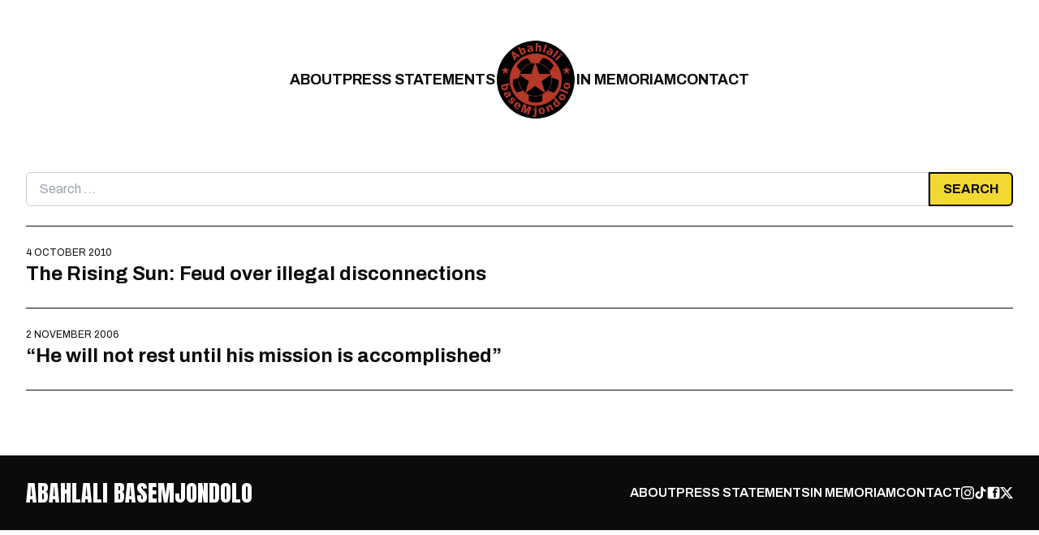

--- FILE ---
content_type: text/css
request_url: https://abahlali.org/wp-content/themes/abahlali-basemjondolo/theme/style.css?ver=0.1.0
body_size: 29609
content:
/*!
Theme Name: Abahlali BaseMjondolo
Theme URI: https://underscoretw.com/
Author: Harry Francis
Author URI: https://underscoretw.com/
Description: A bespoke theme, created for use by Abahlali BaseMjondolo.
Version: 0.1.0
Tested up to: 6.2
Requires PHP: 7.4
License: GNU General Public License v2 or later
License URI: LICENSE
Text Domain: abahlali-basemjondolo
Tags:

This theme, like WordPress, is licensed under the GPL.
Use it to make something cool, have fun, and share what you've learned.

Abahlali BaseMjondolo is based on _tw https://underscoretw.com/, (C) 2021-2023 Greg Sullivan
_tw is distributed under the terms of the GNU GPL v2 or later.

_tw is based on Underscores https://underscores.me/ and Varia https://github.com/Automattic/themes/tree/master/varia, (C) 2012-2023 Automattic, Inc.
Underscores and Varia are distributed under the terms of the GNU GPL v2 or later.
*/

/**
 * The line above injects the WordPress file header. It needs to be first,
 * before this comment.
 */

/**
 * This injects custom `@font-face` rules.
 */

/**
 * Custom `@font-face` rules
 *
 * These will be added immediately before Tailwind’s `base` layer.
 */

@font-face {
  font-family: 'Archivo';

  src: url('assets/fonts/Archivo-Regular.woff2') format('woff2'),
        url('assets/fonts/Archivo-Regular.woff') format('woff');

  font-weight: normal;

  font-style: normal;

  font-display: swap;
}

@font-face {
  font-family: 'Archivo';

  src: url('assets/fonts/Archivo-Italic.woff2') format('woff2'),
        url('assets/fonts/Archivo-Italic.woff') format('woff');

  font-weight: normal;

  font-style: italic;

  font-display: swap;
}

@font-face {
  font-family: 'Archivo';

  src: url('assets/fonts/Archivo-Medium.woff2') format('woff2'),
        url('assets/fonts/Archivo-Medium.woff') format('woff');

  font-weight: 500;

  font-style: normal;

  font-display: swap;
}

@font-face {
  font-family: 'Archivo';

  src: url('assets/fonts/Archivo-Bold.woff2') format('woff2'),
        url('assets/fonts/Archivo-Bold.woff') format('woff');

  font-weight: bold;

  font-style: normal;

  font-display: swap;
}

@font-face {
  font-family: 'Archivo';

  src: url('assets/fonts/Archivo-Light.woff2') format('woff2'),
        url('assets/fonts/Archivo-Light.woff') format('woff');

  font-weight: 300;

  font-style: normal;

  font-display: swap;
}

@font-face {
  font-family: 'Archivo';

  src: url('assets/fonts/Archivo-SemiBold.woff2') format('woff2'),
        url('assets/fonts/Archivo-SemiBold.woff') format('woff');

  font-weight: 600;

  font-style: normal;

  font-display: swap;
}

@font-face {
  font-family: 'Anton';

  src: url('assets/fonts/Anton-Regular.woff2') format('woff2'),
        url('assets/fonts/Anton-Regular.woff') format('woff');

  font-weight: normal;

  font-style: normal;

  font-display: swap;
}

/**
 * This injects Tailwind's base styles and any base styles registered by
 * plugins, then adds custom base styles.
 */

/*! tailwindcss v3.4.4 | MIT License | https://tailwindcss.com
*/

/*
1. Prevent padding and border from affecting element width. (https://github.com/mozdevs/cssremedy/issues/4)
2. Allow adding a border to an element by just adding a border-width. (https://github.com/tailwindcss/tailwindcss/pull/116)
*/

*,
::before,
::after {
  box-sizing: border-box;
  /* 1 */
  border-width: 0;
  /* 2 */
  border-style: solid;
  /* 2 */
  border-color: currentColor;
  /* 2 */
}

::before,
::after {
  --tw-content: '';
}

/*
1. Use a consistent sensible line-height in all browsers.
2. Prevent adjustments of font size after orientation changes in iOS.
3. Use a more readable tab size.
4. Use the user's configured `sans` font-family by default.
5. Use the user's configured `sans` font-feature-settings by default.
6. Use the user's configured `sans` font-variation-settings by default.
7. Disable tap highlights on iOS
*/

html,
:host {
  line-height: 1.5;
  /* 1 */
  -webkit-text-size-adjust: 100%;
  /* 2 */
  -moz-tab-size: 4;
  /* 3 */
  -o-tab-size: 4;
     tab-size: 4;
  /* 3 */
  font-family: Archivo, Arial, sans-serif;
  /* 4 */
  font-feature-settings: normal;
  /* 5 */
  font-variation-settings: normal;
  /* 6 */
  -webkit-tap-highlight-color: transparent;
  /* 7 */
}

/*
1. Remove the margin in all browsers.
2. Inherit line-height from `html` so users can set them as a class directly on the `html` element.
*/

body {
  margin: 0;
  /* 1 */
  line-height: inherit;
  /* 2 */
}

/*
1. Add the correct height in Firefox.
2. Correct the inheritance of border color in Firefox. (https://bugzilla.mozilla.org/show_bug.cgi?id=190655)
3. Ensure horizontal rules are visible by default.
*/

hr {
  height: 0;
  /* 1 */
  color: inherit;
  /* 2 */
  border-top-width: 1px;
  /* 3 */
}

/*
Add the correct text decoration in Chrome, Edge, and Safari.
*/

abbr:where([title]) {
  -webkit-text-decoration: underline dotted;
          text-decoration: underline dotted;
}

/*
Remove the default font size and weight for headings.
*/

h1,
h2,
h3,
h4,
h5,
h6 {
  font-size: inherit;
  font-weight: inherit;
}

/*
Reset links to optimize for opt-in styling instead of opt-out.
*/

a {
  color: inherit;
  text-decoration: inherit;
}

/*
Add the correct font weight in Edge and Safari.
*/

b,
strong {
  font-weight: bolder;
}

/*
1. Use the user's configured `mono` font-family by default.
2. Use the user's configured `mono` font-feature-settings by default.
3. Use the user's configured `mono` font-variation-settings by default.
4. Correct the odd `em` font sizing in all browsers.
*/

code,
kbd,
samp,
pre {
  font-family: ui-monospace, SFMono-Regular, Menlo, Monaco, Consolas, "Liberation Mono", "Courier New", monospace;
  /* 1 */
  font-feature-settings: normal;
  /* 2 */
  font-variation-settings: normal;
  /* 3 */
  font-size: 1em;
  /* 4 */
}

/*
Add the correct font size in all browsers.
*/

small {
  font-size: 80%;
}

/*
Prevent `sub` and `sup` elements from affecting the line height in all browsers.
*/

sub,
sup {
  font-size: 75%;
  line-height: 0;
  position: relative;
  vertical-align: baseline;
}

sub {
  bottom: -0.25em;
}

sup {
  top: -0.5em;
}

/*
1. Remove text indentation from table contents in Chrome and Safari. (https://bugs.chromium.org/p/chromium/issues/detail?id=999088, https://bugs.webkit.org/show_bug.cgi?id=201297)
2. Correct table border color inheritance in all Chrome and Safari. (https://bugs.chromium.org/p/chromium/issues/detail?id=935729, https://bugs.webkit.org/show_bug.cgi?id=195016)
3. Remove gaps between table borders by default.
*/

table {
  text-indent: 0;
  /* 1 */
  border-color: inherit;
  /* 2 */
  border-collapse: collapse;
  /* 3 */
}

/*
1. Change the font styles in all browsers.
2. Remove the margin in Firefox and Safari.
3. Remove default padding in all browsers.
*/

button,
input,
optgroup,
select,
textarea {
  font-family: inherit;
  /* 1 */
  font-feature-settings: inherit;
  /* 1 */
  font-variation-settings: inherit;
  /* 1 */
  font-size: 100%;
  /* 1 */
  font-weight: inherit;
  /* 1 */
  line-height: inherit;
  /* 1 */
  letter-spacing: inherit;
  /* 1 */
  color: inherit;
  /* 1 */
  margin: 0;
  /* 2 */
  padding: 0;
  /* 3 */
}

/*
Remove the inheritance of text transform in Edge and Firefox.
*/

button,
select {
  text-transform: none;
}

/*
1. Correct the inability to style clickable types in iOS and Safari.
2. Remove default button styles.
*/

button,
input:where([type='button']),
input:where([type='reset']),
input:where([type='submit']) {
  -webkit-appearance: button;
  /* 1 */
  background-color: transparent;
  /* 2 */
  background-image: none;
  /* 2 */
}

/*
Use the modern Firefox focus style for all focusable elements.
*/

:-moz-focusring {
  outline: auto;
}

/*
Remove the additional `:invalid` styles in Firefox. (https://github.com/mozilla/gecko-dev/blob/2f9eacd9d3d995c937b4251a5557d95d494c9be1/layout/style/res/forms.css#L728-L737)
*/

:-moz-ui-invalid {
  box-shadow: none;
}

/*
Add the correct vertical alignment in Chrome and Firefox.
*/

progress {
  vertical-align: baseline;
}

/*
Correct the cursor style of increment and decrement buttons in Safari.
*/

::-webkit-inner-spin-button,
::-webkit-outer-spin-button {
  height: auto;
}

/*
1. Correct the odd appearance in Chrome and Safari.
2. Correct the outline style in Safari.
*/

[type='search'] {
  -webkit-appearance: textfield;
  /* 1 */
  outline-offset: -2px;
  /* 2 */
}

/*
Remove the inner padding in Chrome and Safari on macOS.
*/

::-webkit-search-decoration {
  -webkit-appearance: none;
}

/*
1. Correct the inability to style clickable types in iOS and Safari.
2. Change font properties to `inherit` in Safari.
*/

::-webkit-file-upload-button {
  -webkit-appearance: button;
  /* 1 */
  font: inherit;
  /* 2 */
}

/*
Add the correct display in Chrome and Safari.
*/

summary {
  display: list-item;
}

/*
Removes the default spacing and border for appropriate elements.
*/

blockquote,
dl,
dd,
h1,
h2,
h3,
h4,
h5,
h6,
hr,
figure,
p,
pre {
  margin: 0;
}

fieldset {
  margin: 0;
  padding: 0;
}

legend {
  padding: 0;
}

ol,
ul,
menu {
  list-style: none;
  margin: 0;
  padding: 0;
}

/*
Reset default styling for dialogs.
*/

dialog {
  padding: 0;
}

/*
Prevent resizing textareas horizontally by default.
*/

textarea {
  resize: vertical;
}

/*
1. Reset the default placeholder opacity in Firefox. (https://github.com/tailwindlabs/tailwindcss/issues/3300)
2. Set the default placeholder color to the user's configured gray 400 color.
*/

input::-moz-placeholder, textarea::-moz-placeholder {
  opacity: 1;
  /* 1 */
  color: #9ca3af;
  /* 2 */
}

input::placeholder,
textarea::placeholder {
  opacity: 1;
  /* 1 */
  color: #9ca3af;
  /* 2 */
}

/*
Set the default cursor for buttons.
*/

button,
[role="button"] {
  cursor: pointer;
}

/*
Make sure disabled buttons don't get the pointer cursor.
*/

:disabled {
  cursor: default;
}

/*
1. Make replaced elements `display: block` by default. (https://github.com/mozdevs/cssremedy/issues/14)
2. Add `vertical-align: middle` to align replaced elements more sensibly by default. (https://github.com/jensimmons/cssremedy/issues/14#issuecomment-634934210)
   This can trigger a poorly considered lint error in some tools but is included by design.
*/

img,
svg,
video,
canvas,
audio,
iframe,
embed,
object {
  display: block;
  /* 1 */
  vertical-align: middle;
  /* 2 */
}

/*
Constrain images and videos to the parent width and preserve their intrinsic aspect ratio. (https://github.com/mozdevs/cssremedy/issues/14)
*/

img,
video {
  max-width: 100%;
  height: auto;
}

/* Make elements with the HTML hidden attribute stay hidden by default */

[hidden] {
  display: none;
}

*, ::before, ::after {
  --tw-border-spacing-x: 0;
  --tw-border-spacing-y: 0;
  --tw-translate-x: 0;
  --tw-translate-y: 0;
  --tw-rotate: 0;
  --tw-skew-x: 0;
  --tw-skew-y: 0;
  --tw-scale-x: 1;
  --tw-scale-y: 1;
  --tw-pan-x:  ;
  --tw-pan-y:  ;
  --tw-pinch-zoom:  ;
  --tw-scroll-snap-strictness: proximity;
  --tw-gradient-from-position:  ;
  --tw-gradient-via-position:  ;
  --tw-gradient-to-position:  ;
  --tw-ordinal:  ;
  --tw-slashed-zero:  ;
  --tw-numeric-figure:  ;
  --tw-numeric-spacing:  ;
  --tw-numeric-fraction:  ;
  --tw-ring-inset:  ;
  --tw-ring-offset-width: 0px;
  --tw-ring-offset-color: #fff;
  --tw-ring-color: rgb(59 130 246 / 0.5);
  --tw-ring-offset-shadow: 0 0 #0000;
  --tw-ring-shadow: 0 0 #0000;
  --tw-shadow: 0 0 #0000;
  --tw-shadow-colored: 0 0 #0000;
  --tw-blur:  ;
  --tw-brightness:  ;
  --tw-contrast:  ;
  --tw-grayscale:  ;
  --tw-hue-rotate:  ;
  --tw-invert:  ;
  --tw-saturate:  ;
  --tw-sepia:  ;
  --tw-drop-shadow:  ;
  --tw-backdrop-blur:  ;
  --tw-backdrop-brightness:  ;
  --tw-backdrop-contrast:  ;
  --tw-backdrop-grayscale:  ;
  --tw-backdrop-hue-rotate:  ;
  --tw-backdrop-invert:  ;
  --tw-backdrop-opacity:  ;
  --tw-backdrop-saturate:  ;
  --tw-backdrop-sepia:  ;
  --tw-contain-size:  ;
  --tw-contain-layout:  ;
  --tw-contain-paint:  ;
  --tw-contain-style:  ;
}

::backdrop {
  --tw-border-spacing-x: 0;
  --tw-border-spacing-y: 0;
  --tw-translate-x: 0;
  --tw-translate-y: 0;
  --tw-rotate: 0;
  --tw-skew-x: 0;
  --tw-skew-y: 0;
  --tw-scale-x: 1;
  --tw-scale-y: 1;
  --tw-pan-x:  ;
  --tw-pan-y:  ;
  --tw-pinch-zoom:  ;
  --tw-scroll-snap-strictness: proximity;
  --tw-gradient-from-position:  ;
  --tw-gradient-via-position:  ;
  --tw-gradient-to-position:  ;
  --tw-ordinal:  ;
  --tw-slashed-zero:  ;
  --tw-numeric-figure:  ;
  --tw-numeric-spacing:  ;
  --tw-numeric-fraction:  ;
  --tw-ring-inset:  ;
  --tw-ring-offset-width: 0px;
  --tw-ring-offset-color: #fff;
  --tw-ring-color: rgb(59 130 246 / 0.5);
  --tw-ring-offset-shadow: 0 0 #0000;
  --tw-ring-shadow: 0 0 #0000;
  --tw-shadow: 0 0 #0000;
  --tw-shadow-colored: 0 0 #0000;
  --tw-blur:  ;
  --tw-brightness:  ;
  --tw-contrast:  ;
  --tw-grayscale:  ;
  --tw-hue-rotate:  ;
  --tw-invert:  ;
  --tw-saturate:  ;
  --tw-sepia:  ;
  --tw-drop-shadow:  ;
  --tw-backdrop-blur:  ;
  --tw-backdrop-brightness:  ;
  --tw-backdrop-contrast:  ;
  --tw-backdrop-grayscale:  ;
  --tw-backdrop-hue-rotate:  ;
  --tw-backdrop-invert:  ;
  --tw-backdrop-opacity:  ;
  --tw-backdrop-saturate:  ;
  --tw-backdrop-sepia:  ;
  --tw-contain-size:  ;
  --tw-contain-layout:  ;
  --tw-contain-paint:  ;
  --tw-contain-style:  ;
}

/**
 * Custom styles to immediately follow Tailwind’s `base` layer
 *
 * “Add things like base typography styles [or] opinionated global resets.”
 *
 * — from https://tailwindcss.com/docs/plugins#adding-base-styles
 */

body {
  font-family: Archivo, Arial, sans-serif;
  font-size: 1rem;
  font-weight: 400;
  --tw-text-opacity: 1;
  color: rgb(11 11 11 / var(--tw-text-opacity));
}

.section {
  margin-top: 3rem;
  margin-bottom: 3rem;
}

@media not all and (min-width: 581px) {
  .section {
    overflow: hidden;
  }
}

@media (min-width: 769px) {
  .section {
    margin-top: 5rem;
    margin-bottom: 5rem;
  }
}

.wp-block .section {
  margin-top: 1rem;
  margin-bottom: 1rem;
}

.section:first-child {
  margin-top: 1rem;
}

.section--no-margins {
  margin: 0px;
}

.section__inner {
  width: 100%;
}

@media (min-width: 320px) {
  .section__inner {
    max-width: 320px;
  }
}

@media (min-width: 400px) {
  .section__inner {
    max-width: 400px;
  }
}

@media (min-width: 581px) {
  .section__inner {
    max-width: 581px;
  }
}

@media (min-width: 769px) {
  .section__inner {
    max-width: 769px;
  }
}

@media (min-width: 1024px) {
  .section__inner {
    max-width: 1024px;
  }
}

@media (min-width: 1280px) {
  .section__inner {
    max-width: 1280px;
  }
}

.section__inner {
  margin-left: auto;
  margin-right: auto;
  width: auto;
  max-width: 1280px;
  padding-left: 1rem;
  padding-right: 1rem;
}

@media (min-width: 400px) {
  .section__inner {
    padding-left: 1.5rem;
    padding-right: 1.5rem;
  }
}

@media (min-width: 769px) {
  .section__inner {
    padding-left: 2rem;
    padding-right: 2rem;
  }
}

.section__hero-home {
}

.section__scrolling-text {
}

.section__text-block {
}

p {
  margin-top: 1rem;
  margin-bottom: 0.5rem;
  line-height: 120%;
}

@media (min-width: 1024px) {
  p {
    font-size: 1.125rem;
  }
}

p.small,
	.small > p {
  font-size: 0.875rem;
}

p.large,
	.large > p {
  margin-top: 1.5rem;
  margin-bottom: 1rem;
  font-size: 1.125rem;
  font-weight: 300;
}

@media (min-width: 769px) {
  p.large,
	.large > p {
    font-size: 1.25rem;
  }
}

b, strong {
  font-weight: bold;
}

h1, .h1, h2, .h2, h3, .h3, h4, .h4, h5, .h5, h6, .h6 {
  overflow-wrap: break-word;
}

h1, .h1 {
  font-size: 2.25rem;
  line-height: 100%;
}

@media (min-width: 1024px) {
  h1, .h1 {
    font-size: 3.75rem;
  }
}

h2, .h2 {
  font-size: 1.5rem;
  line-height: 110%;
}

@media (min-width: 400px) {
  h2, .h2 {
    font-size: 1.75rem;
  }
}

@media (min-width: 1024px) {
  h2, .h2 {
    font-size: 3rem;
    line-height: 100%;
  }
}

h3, .h3 {
  font-size: 1.5rem;
  line-height: 100%;
}

@media (min-width: 400px) {
  h3, .h3 {
    font-size: 1.75rem;
  }
}

@media (min-width: 1024px) {
  h3, .h3 {
    font-size: 2.25rem;
    line-height: 110%;
  }
}

h4, .h4 {
  font-size: 1.5rem;
  line-height: 130%;
}

@media (min-width: 769px) {
  h4, .h4 {
    font-size: 1.75rem;
  }
}

@media (min-width: 1024px) {
  h4, .h4 {
    line-height: 150%;
  }
}

h5, .h5 {
  font-size: 1.25rem;
  line-height: 110%;
}

@media (min-width: 1024px) {
  h5, .h5 {
    font-size: 1.75rem;
  }
}

h6, .h6 {
  font-size: 1.5rem;
  line-height: 110%;
}

.headline {
  font-size: 1.125rem;
  font-weight: 700;
  text-transform: uppercase;
  line-height: 100%;
  text-decoration-line: underline;
}

@media (min-width: 769px) {
  .headline {
    font-size: 1.5rem;
  }
}

.rte p {
  line-height: 1.375;
  letter-spacing: 0.025em;
}

.wp-block .rte p {
  font-size: 0.875rem;
}

.rte p a {
  text-decoration-line: underline;
}

.rte h6 {
  margin-top: 1.5rem;
  margin-bottom: 0px;
  font-size: 1.25rem;
  font-weight: 700;
}

@media (min-width: 769px) {
  .rte h6 {
    font-size: 1.5rem;
  }
}

.rte h6 + p {
  margin-top: 0px;
}

.rte > *:first-child {
  margin-top: 0px;
}

.rte > *:last-child {
  margin-bottom: 0px;
}

.fit-image {
  margin: 0px;
  height: 100%;
  width: 100%;
  -o-object-fit: cover;
     object-fit: cover;
  vertical-align: bottom;
}

/**
 * This injects Tailwind's component classes and any component classes
 * registered by plugins, then adds custom component classes.
 *
 * The `@import-glob` line imports all CSS files from the `components`
 * directory (except for `components.css`, which is imported on the following
 * line). This is meant to simplify the process of integrating styles from
 * JavaScript components or WordPress plugins.
 */

.container {
  width: 100%;
}

@media (min-width: 320px) {
  .container {
    max-width: 320px;
  }
}

@media (min-width: 400px) {
  .container {
    max-width: 400px;
  }
}

@media (min-width: 581px) {
  .container {
    max-width: 581px;
  }
}

@media (min-width: 769px) {
  .container {
    max-width: 769px;
  }
}

@media (min-width: 1024px) {
  .container {
    max-width: 1024px;
  }
}

@media (min-width: 1280px) {
  .container {
    max-width: 1280px;
  }
}

.prose {
  color: var(--tw-prose-body);
}

.prose :where(p):not(:where([class~="not-prose"],[class~="not-prose"] *)) {
  margin-top: 1.25em;
  margin-bottom: 1.25em;
}

.prose :where([class~="lead"]):not(:where([class~="not-prose"],[class~="not-prose"] *)) {
  color: var(--tw-prose-lead);
  font-size: 1.25em;
  line-height: 1.6;
  margin-top: 1.2em;
  margin-bottom: 1.2em;
}

.prose :where(a):not(:where([class~="not-prose"],[class~="not-prose"] *)) {
  color: var(--tw-prose-links);
  text-decoration: underline;
  font-weight: 500;
}

.prose :where(strong):not(:where([class~="not-prose"],[class~="not-prose"] *)) {
  color: var(--tw-prose-bold);
  font-weight: 600;
}

.prose :where(a strong):not(:where([class~="not-prose"],[class~="not-prose"] *)) {
  color: inherit;
}

.prose :where(blockquote strong):not(:where([class~="not-prose"],[class~="not-prose"] *)) {
  color: inherit;
}

.prose :where(thead th strong):not(:where([class~="not-prose"],[class~="not-prose"] *)) {
  color: inherit;
}

.prose :where(ol):not(:where([class~="not-prose"],[class~="not-prose"] *)) {
  list-style-type: decimal;
  margin-top: 1.25em;
  margin-bottom: 1.25em;
  padding-inline-start: 1.625em;
}

.prose :where(ol[type="A"]):not(:where([class~="not-prose"],[class~="not-prose"] *)) {
  list-style-type: upper-alpha;
}

.prose :where(ol[type="a"]):not(:where([class~="not-prose"],[class~="not-prose"] *)) {
  list-style-type: lower-alpha;
}

.prose :where(ol[type="A" s]):not(:where([class~="not-prose"],[class~="not-prose"] *)) {
  list-style-type: upper-alpha;
}

.prose :where(ol[type="a" s]):not(:where([class~="not-prose"],[class~="not-prose"] *)) {
  list-style-type: lower-alpha;
}

.prose :where(ol[type="I"]):not(:where([class~="not-prose"],[class~="not-prose"] *)) {
  list-style-type: upper-roman;
}

.prose :where(ol[type="i"]):not(:where([class~="not-prose"],[class~="not-prose"] *)) {
  list-style-type: lower-roman;
}

.prose :where(ol[type="I" s]):not(:where([class~="not-prose"],[class~="not-prose"] *)) {
  list-style-type: upper-roman;
}

.prose :where(ol[type="i" s]):not(:where([class~="not-prose"],[class~="not-prose"] *)) {
  list-style-type: lower-roman;
}

.prose :where(ol[type="1"]):not(:where([class~="not-prose"],[class~="not-prose"] *)) {
  list-style-type: decimal;
}

.prose :where(ul):not(:where([class~="not-prose"],[class~="not-prose"] *)) {
  list-style-type: disc;
  margin-top: 1.25em;
  margin-bottom: 1.25em;
  padding-inline-start: 1.625em;
}

.prose :where(ol > li):not(:where([class~="not-prose"],[class~="not-prose"] *))::marker {
  font-weight: 400;
  color: var(--tw-prose-counters);
}

.prose :where(ul > li):not(:where([class~="not-prose"],[class~="not-prose"] *))::marker {
  color: var(--tw-prose-bullets);
}

.prose :where(dt):not(:where([class~="not-prose"],[class~="not-prose"] *)) {
  color: var(--tw-prose-headings);
  font-weight: 600;
  margin-top: 1.25em;
}

.prose :where(hr):not(:where([class~="not-prose"],[class~="not-prose"] *)) {
  border-color: var(--tw-prose-hr);
  border-top-width: 1px;
  margin-top: 3em;
  margin-bottom: 3em;
}

.prose :where(blockquote):not(:where([class~="not-prose"],[class~="not-prose"] *)) {
  font-weight: 500;
  font-style: italic;
  color: var(--tw-prose-quotes);
  border-inline-start-width: 0.25rem;
  border-inline-start-color: var(--tw-prose-quote-borders);
  quotes: "\201C""\201D""\2018""\2019";
  margin-top: 1.6em;
  margin-bottom: 1.6em;
  padding-inline-start: 1em;
}

.prose :where(blockquote p:first-of-type):not(:where([class~="not-prose"],[class~="not-prose"] *))::before {
  content: open-quote;
}

.prose :where(blockquote p:last-of-type):not(:where([class~="not-prose"],[class~="not-prose"] *))::after {
  content: close-quote;
}

.prose :where(h1):not(:where([class~="not-prose"],[class~="not-prose"] *)) {
  color: var(--tw-prose-headings);
  font-weight: 800;
  font-size: 2.25em;
  margin-top: 0;
  margin-bottom: 0.8888889em;
  line-height: 1.1111111;
}

.prose :where(h1 strong):not(:where([class~="not-prose"],[class~="not-prose"] *)) {
  font-weight: 900;
  color: inherit;
}

.prose :where(h2):not(:where([class~="not-prose"],[class~="not-prose"] *)) {
  color: var(--tw-prose-headings);
  font-weight: 700;
  font-size: 1.5em;
  margin-top: 2em;
  margin-bottom: 1em;
  line-height: 1.3333333;
}

.prose :where(h2 strong):not(:where([class~="not-prose"],[class~="not-prose"] *)) {
  font-weight: 800;
  color: inherit;
}

.prose :where(h3):not(:where([class~="not-prose"],[class~="not-prose"] *)) {
  color: var(--tw-prose-headings);
  font-weight: 600;
  font-size: 1.25em;
  margin-top: 1.6em;
  margin-bottom: 0.6em;
  line-height: 1.6;
}

.prose :where(h3 strong):not(:where([class~="not-prose"],[class~="not-prose"] *)) {
  font-weight: 700;
  color: inherit;
}

.prose :where(h4):not(:where([class~="not-prose"],[class~="not-prose"] *)) {
  color: var(--tw-prose-headings);
  font-weight: 600;
  margin-top: 1.5em;
  margin-bottom: 0.5em;
  line-height: 1.5;
}

.prose :where(h4 strong):not(:where([class~="not-prose"],[class~="not-prose"] *)) {
  font-weight: 700;
  color: inherit;
}

.prose :where(img):not(:where([class~="not-prose"],[class~="not-prose"] *)) {
  margin-top: 2em;
  margin-bottom: 2em;
}

.prose :where(picture):not(:where([class~="not-prose"],[class~="not-prose"] *)) {
  display: block;
  margin-top: 2em;
  margin-bottom: 2em;
}

.prose :where(video):not(:where([class~="not-prose"],[class~="not-prose"] *)) {
  margin-top: 2em;
  margin-bottom: 2em;
}

.prose :where(kbd):not(:where([class~="not-prose"],[class~="not-prose"] *)) {
  font-weight: 500;
  font-family: inherit;
  color: var(--tw-prose-kbd);
  box-shadow: 0 0 0 1px rgb(var(--tw-prose-kbd-shadows) / 10%), 0 3px 0 rgb(var(--tw-prose-kbd-shadows) / 10%);
  font-size: 0.875em;
  border-radius: 0.3125rem;
  padding-top: 0.1875em;
  padding-inline-end: 0.375em;
  padding-bottom: 0.1875em;
  padding-inline-start: 0.375em;
}

.prose :where(code):not(:where([class~="not-prose"],[class~="not-prose"] *)) {
  color: var(--tw-prose-code);
  font-weight: 600;
  font-size: 0.875em;
}

.prose :where(code):not(:where([class~="not-prose"],[class~="not-prose"] *))::before {
  content: "`";
}

.prose :where(code):not(:where([class~="not-prose"],[class~="not-prose"] *))::after {
  content: "`";
}

.prose :where(a code):not(:where([class~="not-prose"],[class~="not-prose"] *)) {
  color: inherit;
}

.prose :where(h1 code):not(:where([class~="not-prose"],[class~="not-prose"] *)) {
  color: inherit;
}

.prose :where(h2 code):not(:where([class~="not-prose"],[class~="not-prose"] *)) {
  color: inherit;
  font-size: 0.875em;
}

.prose :where(h3 code):not(:where([class~="not-prose"],[class~="not-prose"] *)) {
  color: inherit;
  font-size: 0.9em;
}

.prose :where(h4 code):not(:where([class~="not-prose"],[class~="not-prose"] *)) {
  color: inherit;
}

.prose :where(blockquote code):not(:where([class~="not-prose"],[class~="not-prose"] *)) {
  color: inherit;
}

.prose :where(thead th code):not(:where([class~="not-prose"],[class~="not-prose"] *)) {
  color: inherit;
}

.prose :where(pre):not(:where([class~="not-prose"],[class~="not-prose"] *)) {
  color: var(--tw-prose-pre-code);
  background-color: var(--tw-prose-pre-bg);
  overflow-x: auto;
  font-weight: 400;
  font-size: 0.875em;
  line-height: 1.7142857;
  margin-top: 1.7142857em;
  margin-bottom: 1.7142857em;
  border-radius: 0.375rem;
  padding-top: 0.8571429em;
  padding-inline-end: 1.1428571em;
  padding-bottom: 0.8571429em;
  padding-inline-start: 1.1428571em;
}

.prose :where(pre code):not(:where([class~="not-prose"],[class~="not-prose"] *)) {
  background-color: transparent;
  border-width: 0;
  border-radius: 0;
  padding: 0;
  font-weight: inherit;
  color: inherit;
  font-size: inherit;
  font-family: inherit;
  line-height: inherit;
}

.prose :where(pre code):not(:where([class~="not-prose"],[class~="not-prose"] *))::before {
  content: none;
}

.prose :where(pre code):not(:where([class~="not-prose"],[class~="not-prose"] *))::after {
  content: none;
}

.prose :where(table):not(:where([class~="not-prose"],[class~="not-prose"] *)) {
  width: 100%;
  table-layout: auto;
  text-align: start;
  margin-top: 2em;
  margin-bottom: 2em;
  font-size: 0.875em;
  line-height: 1.7142857;
}

.prose :where(thead):not(:where([class~="not-prose"],[class~="not-prose"] *)) {
  border-bottom-width: 1px;
  border-bottom-color: var(--tw-prose-th-borders);
}

.prose :where(thead th):not(:where([class~="not-prose"],[class~="not-prose"] *)) {
  color: var(--tw-prose-headings);
  font-weight: 600;
  vertical-align: bottom;
  padding-inline-end: 0.5714286em;
  padding-bottom: 0.5714286em;
  padding-inline-start: 0.5714286em;
}

.prose :where(tbody tr):not(:where([class~="not-prose"],[class~="not-prose"] *)) {
  border-bottom-width: 1px;
  border-bottom-color: var(--tw-prose-td-borders);
}

.prose :where(tbody tr:last-child):not(:where([class~="not-prose"],[class~="not-prose"] *)) {
  border-bottom-width: 0;
}

.prose :where(tbody td):not(:where([class~="not-prose"],[class~="not-prose"] *)) {
  vertical-align: baseline;
}

.prose :where(tfoot):not(:where([class~="not-prose"],[class~="not-prose"] *)) {
  border-top-width: 1px;
  border-top-color: var(--tw-prose-th-borders);
}

.prose :where(tfoot td):not(:where([class~="not-prose"],[class~="not-prose"] *)) {
  vertical-align: top;
}

.prose :where(figure > *):not(:where([class~="not-prose"],[class~="not-prose"] *)) {
  margin-top: 0;
  margin-bottom: 0;
}

.prose :where(figcaption):not(:where([class~="not-prose"],[class~="not-prose"] *)) {
  color: var(--tw-prose-captions);
  font-size: 0.875em;
  line-height: 1.4285714;
  margin-top: 0.8571429em;
}

.prose {
  --tw-prose-body: #374151;
  --tw-prose-headings: #111827;
  --tw-prose-lead: #4b5563;
  --tw-prose-links: #111827;
  --tw-prose-bold: #111827;
  --tw-prose-counters: #6b7280;
  --tw-prose-bullets: #d1d5db;
  --tw-prose-hr: #e5e7eb;
  --tw-prose-quotes: #111827;
  --tw-prose-quote-borders: #e5e7eb;
  --tw-prose-captions: #6b7280;
  --tw-prose-kbd: #111827;
  --tw-prose-kbd-shadows: 17 24 39;
  --tw-prose-code: #111827;
  --tw-prose-pre-code: #e5e7eb;
  --tw-prose-pre-bg: #1f2937;
  --tw-prose-th-borders: #d1d5db;
  --tw-prose-td-borders: #e5e7eb;
  --tw-prose-invert-body: #d1d5db;
  --tw-prose-invert-headings: #fff;
  --tw-prose-invert-lead: #9ca3af;
  --tw-prose-invert-links: #fff;
  --tw-prose-invert-bold: #fff;
  --tw-prose-invert-counters: #9ca3af;
  --tw-prose-invert-bullets: #4b5563;
  --tw-prose-invert-hr: #374151;
  --tw-prose-invert-quotes: #f3f4f6;
  --tw-prose-invert-quote-borders: #374151;
  --tw-prose-invert-captions: #9ca3af;
  --tw-prose-invert-kbd: #fff;
  --tw-prose-invert-kbd-shadows: 255 255 255;
  --tw-prose-invert-code: #fff;
  --tw-prose-invert-pre-code: #d1d5db;
  --tw-prose-invert-pre-bg: rgb(0 0 0 / 50%);
  --tw-prose-invert-th-borders: #4b5563;
  --tw-prose-invert-td-borders: #374151;
  font-size: 1rem;
  line-height: 1.75;
}

.prose :where(picture > img):not(:where([class~="not-prose"],[class~="not-prose"] *)) {
  margin-top: 0;
  margin-bottom: 0;
}

.prose :where(li):not(:where([class~="not-prose"],[class~="not-prose"] *)) {
  margin-top: 0.5em;
  margin-bottom: 0.5em;
}

.prose :where(ol > li):not(:where([class~="not-prose"],[class~="not-prose"] *)) {
  padding-inline-start: 0.375em;
}

.prose :where(ul > li):not(:where([class~="not-prose"],[class~="not-prose"] *)) {
  padding-inline-start: 0.375em;
}

.prose :where(.prose > ul > li p):not(:where([class~="not-prose"],[class~="not-prose"] *)) {
  margin-top: 0.75em;
  margin-bottom: 0.75em;
}

.prose :where(.prose > ul > li > *:first-child):not(:where([class~="not-prose"],[class~="not-prose"] *)) {
  margin-top: 1.25em;
}

.prose :where(.prose > ul > li > *:last-child):not(:where([class~="not-prose"],[class~="not-prose"] *)) {
  margin-bottom: 1.25em;
}

.prose :where(.prose > ol > li > *:first-child):not(:where([class~="not-prose"],[class~="not-prose"] *)) {
  margin-top: 1.25em;
}

.prose :where(.prose > ol > li > *:last-child):not(:where([class~="not-prose"],[class~="not-prose"] *)) {
  margin-bottom: 1.25em;
}

.prose :where(ul ul, ul ol, ol ul, ol ol):not(:where([class~="not-prose"],[class~="not-prose"] *)) {
  margin-top: 0.75em;
  margin-bottom: 0.75em;
}

.prose :where(dl):not(:where([class~="not-prose"],[class~="not-prose"] *)) {
  margin-top: 1.25em;
  margin-bottom: 1.25em;
}

.prose :where(dd):not(:where([class~="not-prose"],[class~="not-prose"] *)) {
  margin-top: 0.5em;
  padding-inline-start: 1.625em;
}

.prose :where(hr + *):not(:where([class~="not-prose"],[class~="not-prose"] *)) {
  margin-top: 0;
}

.prose :where(h2 + *):not(:where([class~="not-prose"],[class~="not-prose"] *)) {
  margin-top: 0;
}

.prose :where(h3 + *):not(:where([class~="not-prose"],[class~="not-prose"] *)) {
  margin-top: 0;
}

.prose :where(h4 + *):not(:where([class~="not-prose"],[class~="not-prose"] *)) {
  margin-top: 0;
}

.prose :where(thead th:first-child):not(:where([class~="not-prose"],[class~="not-prose"] *)) {
  padding-inline-start: 0;
}

.prose :where(thead th:last-child):not(:where([class~="not-prose"],[class~="not-prose"] *)) {
  padding-inline-end: 0;
}

.prose :where(tbody td, tfoot td):not(:where([class~="not-prose"],[class~="not-prose"] *)) {
  padding-top: 0.5714286em;
  padding-inline-end: 0.5714286em;
  padding-bottom: 0.5714286em;
  padding-inline-start: 0.5714286em;
}

.prose :where(tbody td:first-child, tfoot td:first-child):not(:where([class~="not-prose"],[class~="not-prose"] *)) {
  padding-inline-start: 0;
}

.prose :where(tbody td:last-child, tfoot td:last-child):not(:where([class~="not-prose"],[class~="not-prose"] *)) {
  padding-inline-end: 0;
}

.prose :where(figure):not(:where([class~="not-prose"],[class~="not-prose"] *)) {
  margin-top: 2em;
  margin-bottom: 2em;
}

.prose :where(.prose > :first-child):not(:where([class~="not-prose"],[class~="not-prose"] *)) {
  margin-top: 0;
}

.prose :where(.prose > :last-child):not(:where([class~="not-prose"],[class~="not-prose"] *)) {
  margin-bottom: 0;
}

.prose-neutral {
  --tw-prose-body: #404040;
  --tw-prose-headings: #171717;
  --tw-prose-lead: #525252;
  --tw-prose-links: #171717;
  --tw-prose-bold: #171717;
  --tw-prose-counters: #737373;
  --tw-prose-bullets: #d4d4d4;
  --tw-prose-hr: #e5e5e5;
  --tw-prose-quotes: #171717;
  --tw-prose-quote-borders: #e5e5e5;
  --tw-prose-captions: #737373;
  --tw-prose-kbd: #171717;
  --tw-prose-kbd-shadows: 23 23 23;
  --tw-prose-code: #171717;
  --tw-prose-pre-code: #e5e5e5;
  --tw-prose-pre-bg: #262626;
  --tw-prose-th-borders: #d4d4d4;
  --tw-prose-td-borders: #e5e5e5;
  --tw-prose-invert-body: #d4d4d4;
  --tw-prose-invert-headings: #fff;
  --tw-prose-invert-lead: #a3a3a3;
  --tw-prose-invert-links: #fff;
  --tw-prose-invert-bold: #fff;
  --tw-prose-invert-counters: #a3a3a3;
  --tw-prose-invert-bullets: #525252;
  --tw-prose-invert-hr: #404040;
  --tw-prose-invert-quotes: #f5f5f5;
  --tw-prose-invert-quote-borders: #404040;
  --tw-prose-invert-captions: #a3a3a3;
  --tw-prose-invert-kbd: #fff;
  --tw-prose-invert-kbd-shadows: 255 255 255;
  --tw-prose-invert-code: #fff;
  --tw-prose-invert-pre-code: #d4d4d4;
  --tw-prose-invert-pre-bg: rgb(0 0 0 / 50%);
  --tw-prose-invert-th-borders: #525252;
  --tw-prose-invert-td-borders: #404040;
}

.btn {
  margin-top: 1rem;
  margin-bottom: 1rem;
  display: inline-block;
  cursor: pointer;
  border-width: 2px;
  --tw-border-opacity: 1;
  border-color: rgb(11 11 11 / var(--tw-border-opacity));
  --tw-bg-opacity: 1;
  background-color: rgb(242 216 51 / var(--tw-bg-opacity));
  padding-left: 1rem;
  padding-right: 1rem;
  padding-top: 0.5rem;
  padding-bottom: 0.5rem;
  font-weight: 700;
  text-transform: uppercase;
  line-height: 1;
  transition-property: all;
  transition-timing-function: cubic-bezier(0.4, 0, 0.2, 1);
  transition-duration: 150ms;
}

.btn:hover {
  --tw-bg-opacity: 1;
  background-color: rgb(255 255 255 / var(--tw-bg-opacity));
}

.card {
}

.card--post {
  border-top-width: 1px;
  border-style: solid;
  --tw-border-opacity: 1;
  border-color: rgb(11 11 11 / var(--tw-border-opacity));
}

.card--post h5 {
  font-size: 0.75rem;
  line-height: 1rem;
  text-transform: uppercase;
}

.card--post h4 {
  font-size: 1.25rem;
  font-weight: 700;
}

@media (min-width: 769px) {
  .card--post h4 {
    font-size: 1.5rem;
  }
}

.card--post:last-of-type {
  border-bottom-width: 1px;
}

.blog:not(.paged) .card--post:first-of-type {
  text-align: center;
}

.blog:not(.paged) .card--post:first-of-type h5 {
  font-size: 1.125rem;
  text-transform: uppercase;
}

.blog:not(.paged) .card--post:first-of-type h4 {
  font-size: 1.5rem;
  font-weight: 700;
  font-style: normal;
}

@media (min-width: 769px) {
  .blog:not(.paged) .card--post:first-of-type h4 {
    font-size: 1.75rem;
  }
}

.blog:not(.paged) .card--post:first-of-type h4:before {
  font-weight: 400;
  font-style: italic;
  content: 'Latest: ';
}

.pagination {
  margin-top: 2rem;
  display: inline-flex;
}

.pagination > :not([hidden]) ~ :not([hidden]) {
  --tw-space-x-reverse: 0;
  margin-right: calc(-1px * var(--tw-space-x-reverse));
  margin-left: calc(-1px * calc(1 - var(--tw-space-x-reverse)));
}

.pagination {
  font-size: 1rem;
}

.pagination .page-numbers {
  display: flex;
  height: 2.5rem;
  align-items: center;
  justify-content: center;
  border-width: 1px;
  --tw-border-opacity: 1;
  border-color: rgb(11 11 11 / var(--tw-border-opacity));
  --tw-bg-opacity: 1;
  background-color: rgb(255 255 255 / var(--tw-bg-opacity));
  padding-left: 1rem;
  padding-right: 1rem;
  line-height: 1.25;
}

.pagination .page-numbers:first-child {
  border-start-start-radius: 0.5rem;
  border-end-start-radius: 0.5rem;
}

.pagination .page-numbers:last-child {
  border-start-end-radius: 0.5rem;
  border-end-end-radius: 0.5rem;
}

.pagination .page-numbers:hover {
  --tw-bg-opacity: 1;
  background-color: rgb(204 204 206 / var(--tw-bg-opacity));
}

.pagination .page-numbers.current {
  --tw-bg-opacity: 1;
  background-color: rgb(11 11 11 / var(--tw-bg-opacity));
  --tw-text-opacity: 1;
  color: rgb(255 255 255 / var(--tw-text-opacity));
}

:root .ss-content {
  --tw-border-opacity: 1;
  border-color: rgb(11 11 11 / var(--tw-border-opacity));
}

:root .ss-content .ss-list .ss-option {
  --tw-bg-opacity: 1;
  background-color: rgb(255 255 255 / var(--tw-bg-opacity));
  padding: 0.5rem;
  --tw-text-opacity: 1;
  color: rgb(11 11 11 / var(--tw-text-opacity));
}

:root .ss-content .ss-search {
  padding-left: 0.5rem;
  padding-right: 0.5rem;
  padding-top: 1rem;
  padding-bottom: 1rem;
}

:root .ss-content .ss-search input {
  border-width: 1px;
  border-style: solid;
  --tw-border-opacity: 1;
  border-color: rgb(11 11 11 / var(--tw-border-opacity));
}

:root .ss-content .ss-search input:focus {
  --tw-shadow: 0 0 #0000;
  --tw-shadow-colored: 0 0 #0000;
  box-shadow: var(--tw-ring-offset-shadow, 0 0 #0000), var(--tw-ring-shadow, 0 0 #0000), var(--tw-shadow);
}

:root .ss-content .ss-list .ss-option.ss-highlighted, 
    :root .ss-content .ss-list .ss-option:not(.ss-disabled).ss-selected, 
    :root .ss-content .ss-list .ss-option:hover {
  --tw-bg-opacity: 1;
  background-color: rgb(11 11 11 / var(--tw-bg-opacity));
  --tw-text-opacity: 1;
  color: rgb(255 255 255 / var(--tw-text-opacity));
}

:root .ss-main {
  --tw-border-opacity: 1;
  border-color: rgb(11 11 11 / var(--tw-border-opacity));
  padding: 0.5rem;
  --tw-text-opacity: 1;
  color: rgb(11 11 11 / var(--tw-text-opacity));
}

.footer-links li {
  font-weight: 600;
  text-transform: uppercase;
  line-height: 100%;
}

.footer-links li:hover {
  text-decoration-line: underline;
}

.icon-rail {
  display: flex;
  align-items: center;
  gap: 0.5rem;
}

.header {
  width: 100%;
  padding-top: 1rem;
  padding-bottom: 1rem;
}

@media (min-width: 769px) {
  .header {
    padding-top: 2rem;
    padding-bottom: 2rem;
  }
}

@media (min-width: 1024px) {
  .header {
    padding-top: 3rem;
    padding-bottom: 3rem;
  }
}

.header__mobile-logo {
  margin-bottom: 1rem;
  display: flex;
  width: 100%;
  justify-content: center;
}

@media (min-width: 769px) {
  .header__mobile-logo {
    display: none;
  }
}

.header__mobile-logo img {
  max-width: 80px;
}

.menu {
  text-align: center;
  font-size: 0.75rem;
  line-height: 1rem;
  font-weight: 700;
}

@media (min-width: 400px) {
  .menu {
    font-size: 1rem;
  }
}

@media (min-width: 1024px) {
  .menu {
    font-size: 1.125rem;
  }
}

.menu ul {
  /* Show two cols for nav items on mobile */
}

@media not all and (min-width: 581px) {
  .menu ul {
    display: grid;
    grid-template-columns: repeat(2, minmax(0, 1fr));
    grid-template-rows: repeat(2, minmax(0, 1fr));
    gap: 0.5rem;
    text-align: center;
  }
}

/* Only show logo on sm and above screens */

@media not all and (min-width: 769px) {
  .menu ul li:nth-child(1) {
    display: none;
  }
}

.menu ul li:nth-child(2) {
  order: 1;
}

.menu ul li:nth-child(3) {
  order: 3;
}

.menu ul li:nth-child(4) {
  order: 5;
}

.menu ul li:nth-child(5) {
  order: 7;
}

.menu ul li:nth-child(6) {
  order: 9;
}

.menu ul li:nth-child(7) {
  order: 11;
}

.menu ul li:nth-child(8) {
  order: 13;
}

.menu ul li:nth-child(9) {
  order: 15;
}

.menu ul li:nth-child(10) {
  order: 17;
}

.menu ul li:nth-child(11) {
  order: 19;
}

.menu ul li:nth-child(12) {
  order: 21;
}

.menu li {
  --tw-scale-x: 1;
  --tw-scale-y: 1;
  transform: translate(var(--tw-translate-x), var(--tw-translate-y)) rotate(var(--tw-rotate)) skewX(var(--tw-skew-x)) skewY(var(--tw-skew-y)) scaleX(var(--tw-scale-x)) scaleY(var(--tw-scale-y));
  white-space: nowrap;
  transition-property: all;
  transition-timing-function: cubic-bezier(0.4, 0, 0.2, 1);
  transition-duration: 150ms;
}

.menu li:hover {
  --tw-scale-x: 1.05;
  --tw-scale-y: 1.05;
  transform: translate(var(--tw-translate-x), var(--tw-translate-y)) rotate(var(--tw-rotate)) skewX(var(--tw-skew-x)) skewY(var(--tw-skew-y)) scaleX(var(--tw-scale-x)) scaleY(var(--tw-scale-y));
  text-decoration-line: underline;
}

.menu li.current_page_item {
  text-decoration-line: underline;
}

.search-form {
  margin-left: auto;
  margin-bottom: 1.5rem;
  display: flex;
  width: 100%;
}

.search-form label {
  flex-grow: 1;
}

.search-form label .search-field {
  width: 100%;
  overflow: visible;
  border-top-left-radius: 0.375rem;
  border-bottom-left-radius: 0.375rem;
  border-width: 1px;
  border-style: solid;
  --tw-border-opacity: 1;
  border-color: rgb(204 204 206 / var(--tw-border-opacity));
  padding-left: 1rem;
  padding-right: 1rem;
  padding-top: 0.5rem;
  padding-bottom: 0.5rem;
}

.search-form .search-submit {
  display: inline-block;
  cursor: pointer;
  border-top-right-radius: 0.375rem;
  border-bottom-right-radius: 0.375rem;
  border-width: 2px;
  --tw-border-opacity: 1;
  border-color: rgb(11 11 11 / var(--tw-border-opacity));
  --tw-bg-opacity: 1;
  background-color: rgb(242 216 51 / var(--tw-bg-opacity));
  padding-left: 1rem;
  padding-right: 1rem;
  padding-top: 0.5rem;
  padding-bottom: 0.5rem;
  font-weight: 700;
  text-transform: uppercase;
  line-height: 1;
  transition-property: all;
  transition-timing-function: cubic-bezier(0.4, 0, 0.2, 1);
  transition-duration: 150ms;
}

.search-form .search-submit:hover {
  --tw-bg-opacity: 1;
  background-color: rgb(255 255 255 / var(--tw-bg-opacity));
}

.hero-home {
  display: grid;
  grid-template-columns: repeat(5, 1fr);
  grid-template-rows: repeat(4, 1fr);
  grid-column-gap: 12px;
  grid-row-gap: 12px;
}

@media (min-width: 581px) {
  .hero-home {
    grid-column-gap: 20px;
    grid-row-gap: 20px
  }
}

.hero-home .div1 {
  grid-area: 1 / 1 / 2 / 2;
}

.hero-home .div2 {
  grid-area: 1 / 5 / 2 / 6;
}

.hero-home .div3 {
  grid-area: 1 / 2 / 2 / 5;
}

.hero-home .div4 {
  grid-area: 2 / 1 / 3 / 6;
}

.hero-home .div5 {
  grid-area: 3 / 1 / 4 / 2;
}

.hero-home .div6 {
  grid-area: 3 / 5 / 4 / 6;
}

.hero-home .div7 {
  grid-area: 3 / 2 / 5 / 5;
}

.hero-home__media img {
  margin: 0px;
  height: 100%;
  width: 100%;
  -o-object-fit: cover;
     object-fit: cover;
  vertical-align: bottom;
}

.hero-home__media--edge {
  margin-top: -7%;
  height: 437px;
}

@media not all and (min-width: 1280px) {
  .hero-home__media--edge {
    margin-top: -8%;
    height: 34vw;
  }
}

.hero-home__text {
  height: 71%;
  text-align: center;
  font-family: Anton, Times New Roman, serif;
  text-transform: uppercase;
  line-height: 1;
  line-height: 89%;
}

/* Editor Styles */

.wp-block .hero-home__text {
  height: 79px;
  font-size: 90px;
}

.wp-block .hero-home__media--corner {
  height: 79px;
}

.wp-block .hero-home__media--edge {
  margin-top: -8%;
  height: 203px;
}

/* Uses fittext JS library to size text to container - these are a backup for no-js */

/* Values to allow the grid to work on all screensizes */

.no-js .hero-home__text {
  height: 37px;
  font-size: 42px;
}

.no-js .hero-home__media--corner {
  height: 37px;
}

.no-js .hero-home__media--edge {
  margin-top: -12%;
  height: 100px;
}

@media (min-width: 400px) {
  .no-js .hero-home__text {
    height: 53px;
    font-size: 60px;
  }

  .no-js .hero-home__media--corner {
    height: 53px;
  }

  .no-js .hero-home__media--edge {
    margin-top: -11%;
    height: 145px;
  }
}

@media (min-width: 581px) {
  .no-js .hero-home__text {
    height: 79px;
    font-size: 90px;
  }

  .no-js .hero-home__media--corner {
    height: 79px;
  }

  .no-js .hero-home__media--edge {
    margin-top: -8%;
    height: 203px;
  }
}

@media (min-width: 769px) {
  .no-js .hero-home__text {
    height: 104px;
    font-size: 120px;
  }

  .no-js .hero-home__media--corner {
    height: 104px;
  }

  .no-js .hero-home__media--edge {
    height: 261px;
  }
}

@media (min-width: 1024px) {
  .no-js .hero-home__text {
    height: 143px;
    font-size: 163px;
  }

  .no-js .hero-home__media--corner {
    height: 143px;
  }

  .no-js .hero-home__media--edge {
    height: 352px;
  }
}

@media (min-width: 1280px) {
  .no-js .hero-home__text {
    height: 180px;
    font-size: 206px;
  }

  .no-js .hero-home__media--corner {
    height: 180px;
  }

  .no-js .hero-home__media--edge {
    margin-top: -7%;
    height: 437px;
  }
}

.images {
  display: grid;
  max-height: 100vh;
  gap: 1.5rem;
}

.images--1 {
  grid-template-columns: repeat(1, 1fr);
  grid-template-rows: repeat(1, 90vh);
}

.images--1 .images__media:nth-child(1) {
  grid-area: 1 / 1 / 2 / 2;
}

.images--2 {
  grid-template-columns: repeat(2, 1fr);
  grid-template-rows: repeat(1, 90vh);
}

.images--2 .images__media:nth-child(1) {
  grid-area: 1 / 1 / 2 / 2;
}

.images--2 .images__media:nth-child(2) {
  grid-area: 1 / 2 / 2 / 2;
}

.images--3 {
  grid-template-columns: repeat(5, 1fr);
  grid-template-rows: repeat(2, 45vh);
}

.images--3 .images__media:nth-child(1) {
  grid-area: 1 / 1 / 2 / 4;
}

.images--3 .images__media:nth-child(2) {
  grid-area: 2 / 1 / 3 / 4;
}

.images--3 .images__media:nth-child(3) {
  grid-area: 1 / 4 / 3 / 6;
}

.images__media img {
  margin: 0px;
  height: 100%;
  width: 100%;
  -o-object-fit: cover;
     object-fit: cover;
  vertical-align: bottom;
}

.scrolling-text {
  border-top-width: 1px;
  border-bottom-width: 1px;
  --tw-border-opacity: 1;
  border-color: rgb(11 11 11 / var(--tw-border-opacity));
  padding-top: 0.5rem;
  padding-bottom: 0.5rem;
}

.scrolling-text p {
  margin: 0px;
  font-size: 1.5rem;
  font-weight: 700;
  line-height: 1;
}

@media (min-width: 400px) {
  .scrolling-text p {
    font-size: 1.75rem;
  }
}

@media (min-width: 1024px) {
  .scrolling-text p {
    font-size: 2.25rem;
  }
}

.slider {
  --tw-text-opacity: 1;
  color: rgb(255 255 255 / var(--tw-text-opacity));
}

@media not all and (min-width: 769px) {
  .slider .flickity-bg-lazyloaded {
    top: 0px;
    bottom: 0px;
  }
}

.slider__slide {
  position: relative;
  min-height: 90vh;
  width: 100%;
  background-position: center;
}

.slider__slide:before {
  content: "";
  background: linear-gradient(90deg, 
                            rgba(0,0,0,1) 0%, 
                            rgba(0,0,0,0.8) 23%, 
                            rgba(0,0,0,0.4) 46%, 
                            rgba(0,0,0,0.2) 66%, 
                            rgba(0,0,0,0) 75%
                        );
  position: absolute;
  top: 0px;
  right: 0px;
  bottom: 0px;
  left: 0px;
  z-index: -10;
}

.slider .flickity-page-dots {
  width: 100%;
}

@media (min-width: 320px) {
  .slider .flickity-page-dots {
    max-width: 320px;
  }
}

@media (min-width: 400px) {
  .slider .flickity-page-dots {
    max-width: 400px;
  }
}

@media (min-width: 581px) {
  .slider .flickity-page-dots {
    max-width: 581px;
  }
}

@media (min-width: 769px) {
  .slider .flickity-page-dots {
    max-width: 769px;
  }
}

@media (min-width: 1024px) {
  .slider .flickity-page-dots {
    max-width: 1024px;
  }
}

@media (min-width: 1280px) {
  .slider .flickity-page-dots {
    max-width: 1280px;
  }
}

.slider .flickity-page-dots {
  bottom: 16vh;
  left: 0px;
  right: 0px;
  margin-left: auto;
  margin-right: auto;
  display: flex;
  width: 100%;
  max-width: 1280px;
  justify-content: flex-start;
  gap: 0.25rem;
  padding-left: 1rem;
  padding-right: 1rem;
}

@media (min-width: 400px) {
  .slider .flickity-page-dots {
    padding-left: 1.5rem;
    padding-right: 1.5rem;
  }
}

@media (min-width: 769px) {
  .slider .flickity-page-dots {
    padding-left: 2rem;
    padding-right: 2rem;
  }
}

.slider .flickity-page-dot {
  margin: 0px;
  height: 1rem;
  width: 1rem;
  border-width: 1px;
  border-style: solid;
  --tw-border-opacity: 1;
  border-color: rgb(255 255 255 / var(--tw-border-opacity));
  background-color: transparent;
}

.slider .flickity-page-dot:focus {
  --tw-shadow: 0 0 #0000;
  --tw-shadow-colored: 0 0 #0000;
  box-shadow: var(--tw-ring-offset-shadow, 0 0 #0000), var(--tw-ring-shadow, 0 0 #0000), var(--tw-shadow);
}

.slider .flickity-page-dot.is-selected {
  --tw-bg-opacity: 1;
  background-color: rgb(255 255 255 / var(--tw-bg-opacity));
}

@media not all and (min-width: 1280px) {
  .slider .flickity-prev-next-button {
    top: auto;
    bottom: 2rem;
    transform: none;
  }
}

.text-block--two-column {
}

.text-block--three-column {
  gap: 1.5rem;
}

@media (min-width: 1024px) {
  .text-block--three-column {
    display: flex;
    gap: 2rem;
  }
}

@media (min-width: 1280px) {
  .text-block--three-column {
    gap: 3rem;
  }
}

/* Elements */

/* Sections */

/* Globals */

/* Packages */

/**
 * Infinite Marquee 1.0.5
 * Infinite Horizontal & Vertical Marquee animation based on CSS and controlled with JS
 *
 * Copyright 2024 Vahan Baghdasaryan
 *
 * Released under the MIT License
 *
 * Released on: February 14, 2024
 */

.horizontal-marquee{
  display:flex;
  flex-wrap:nowrap;
  overflow:hidden;
  gap:var(--_gap);
  max-width:100%
}

.horizontal-marquee.smooth{
  -webkit-mask:linear-gradient(90deg,transparent,#fff 20%,#fff 80%,transparent);
  mask:linear-gradient(90deg,transparent,#fff 20%,#fff 80%,transparent)
}

.horizontal-marquee.paused .horizontal-marquee-inner{
  animation-play-state:paused
}

.horizontal-marquee.full .horizontal-marquee-inner{
  min-width:100%
}

.horizontal-marquee-inner{
  display:flex;
  align-items:center;
  justify-content:space-around;
  flex-wrap:nowrap;
  gap:var(--_gap);
  white-space:nowrap
}

[data-animate=true] .horizontal-marquee-inner{
  animation:horizontal-marquee var(--_speed) linear infinite var(--_direction)
}

@keyframes horizontal-marquee{
  0%{
    transform:translate(calc(var(--_gap) * -1))
  }

  100%{
    transform:translate(calc(-100% - var(--_gap) * 2))
  }
}

.vertical-marquee{
  display:flex;
  flex-wrap:nowrap;
  overflow:hidden;
  margin-bottom:var(--_gap);
  max-height:100%;
  flex-direction:column;
  height:calc(calc(var(--_containerSize) - var(--_vGap))/ 1.2)
}

.vertical-marquee.smooth{
  -webkit-mask:linear-gradient(180deg,transparent,#fff 20%,#fff 80%,transparent);
  mask:linear-gradient(180deg,transparent,#fff 20%,#fff 80%,transparent)
}

.vertical-marquee.paused .vertical-marquee-inner{
  animation-play-state:paused
}

.vertical-marquee-inner{
  flex-shrink:0;
  display:flex;
  align-items:center;
  justify-content:space-around;
  flex-wrap:nowrap;
  margin-bottom:var(--_vGap)
}

[data-animate=true] .vertical-marquee-inner{
  animation:vertical-marquee var(--_speed) linear infinite var(--_direction)
}

.vertical-marquee-inner>:not(:last-child){
  margin-right:var(--_hGap)
}

@keyframes vertical-marquee{
  0%{
    transform:translateY(calc(var(--_vGap) * -1))
  }

  100%{
    transform:translateY(calc(-100% - var(--_vGap) * 2))
  }
}

/*! Flickity v3.0.0
https://flickity.metafizzy.co
---------------------------------------------- */

.flickity-enabled {
  position: relative;
}

.flickity-enabled:focus {
  outline: none;
}

.flickity-viewport {
  overflow: hidden;
  position: relative;
  height: 100%;
  touch-action: pan-y;
}

.flickity-slider {
  position: absolute;
  width: 100%;
  height: 100%;
  left: 0;
}

.flickity-rtl .flickity-slider {
  left: unset;
  right: 0;
}

/* draggable */

.flickity-enabled.is-draggable {
  -webkit-tap-highlight-color: transparent;
  -webkit-user-select: none;
     -moz-user-select: none;
          user-select: none;
}

.flickity-enabled.is-draggable .flickity-viewport {
  cursor: move;
  cursor: grab;
}

.flickity-enabled.is-draggable .flickity-viewport.is-pointer-down {
  cursor: grabbing;
}

/* ---- flickity-cell ---- */

.flickity-cell {
  position: absolute;
  left: 0;
}

.flickity-rtl .flickity-cell {
  left: unset;
  right: 0;
}

/* ---- flickity-button ---- */

.flickity-button {
  position: absolute;
  background: hsl(0 0% 100% / 75%);
  border: none;
  color: #333;
}

.flickity-button:hover {
  background: white;
  cursor: pointer;
}

.flickity-button:focus {
  outline: none;
  box-shadow: 0 0 0 5px #19F;
}

.flickity-button:active {
  opacity: 0.6;
}

.flickity-button:disabled {
  opacity: 0.3;
  cursor: auto;
  /* prevent disabled button from capturing pointer up event. #716 */
  pointer-events: none;
}

.flickity-button-icon {
  fill: currentColor;
}

/* ---- previous/next buttons ---- */

.flickity-prev-next-button {
  top: 50%;
  width: 44px;
  height: 44px;
  border-radius: 50%;
  /* vertically center */
  transform: translateY(-50%);
}

.flickity-prev-next-button.previous {
  left: 10px;
}

.flickity-prev-next-button.next {
  right: 10px;
}

/* right to left */

.flickity-rtl .flickity-prev-next-button.previous {
  left: auto;
  right: 10px;
}

.flickity-rtl .flickity-prev-next-button.next {
  right: auto;
  left: 10px;
}

.flickity-prev-next-button .flickity-button-icon {
  position: absolute;
  left: 20%;
  top: 20%;
  width: 60%;
  height: 60%;
}

/* ---- page dots ---- */

.flickity-page-dots {
  position: absolute;
  width: 100%;
  bottom: -25px;
  text-align: center;
  display: flex;
  justify-content: center;
  flex-wrap: wrap;
}

.flickity-rtl .flickity-page-dots {
  direction: rtl;
}

.flickity-page-dot {
  display: block;
  width: 10px;
  height: 10px;
  padding: 0;
  margin: 0 8px;
  background: hsl(0 0% 20% / 25%);
  border-radius: 50%;
  cursor: pointer;
  -webkit-appearance: none;
     -moz-appearance: none;
          appearance: none;
  border: none;
  text-indent: -9999px;
  overflow: hidden;
}

.flickity-rtl .flickity-page-dot {
  text-indent: 9999px;
}

.flickity-page-dot:focus {
  outline: none;
  box-shadow: 0 0 0 5px #19F;
}

.flickity-page-dot.is-selected {
  background: hsl(0 0% 20% / 100%);
}

:root{
  --ss-primary-color: #5897fb;
  --ss-bg-color: #ffffff;
  --ss-font-color: #4d4d4d;
  --ss-font-placeholder-color: #8d8d8d;
  --ss-disabled-color: #dcdee2;
  --ss-border-color: #dcdee2;
  --ss-highlight-color: #fffb8c;
  --ss-success-color: #00b755;
  --ss-error-color: #dc3545;
  --ss-focus-color: #5897fb;
  --ss-main-height: 30px;
  --ss-content-height: 300px;
  --ss-spacing-l: 7px;
  --ss-spacing-m: 5px;
  --ss-spacing-s: 3px;
  --ss-animation-timing: 0.2s;
  --ss-border-radius: 4px
}

@keyframes ss-valueIn{
  0%{
    transform:scale(0);
    opacity:0
  }

  100%{
    transform:scale(1);
    opacity:1
  }
}

@keyframes ss-valueOut{
  0%{
    transform:scale(1);
    opacity:1
  }

  100%{
    transform:scale(0);
    opacity:0
  }
}

.ss-hide{
  display:none !important
}

.ss-main{
  display:flex;
  flex-direction:row;
  position:relative;
  -webkit-user-select:none;
     -moz-user-select:none;
          user-select:none;
  color:var(--ss-font-color);
  min-height:var(--ss-main-height);
  width:100%;
  padding:var(--ss-spacing-s);
  cursor:pointer;
  border:1px solid var(--ss-border-color);
  border-radius:var(--ss-border-radius);
  background-color:var(--ss-bg-color);
  outline:0;
  box-sizing:border-box;
  transition:background-color var(--ss-animation-timing);
  overflow:hidden
}

.ss-main:focus{
  box-shadow:0 0 5px var(--ss-focus-color)
}

.ss-main.ss-disabled{
  background-color:var(--ss-disabled-color);
  cursor:not-allowed
}

.ss-main.ss-disabled .ss-values .ss-disabled{
  color:var(--ss-font-color)
}

.ss-main.ss-disabled .ss-values .ss-value .ss-value-delete{
  cursor:not-allowed
}

.ss-main.ss-open-above{
  border-top-left-radius:0px;
  border-top-right-radius:0px
}

.ss-main.ss-open-below{
  border-bottom-left-radius:0px;
  border-bottom-right-radius:0px
}

.ss-main .ss-values{
  display:inline-flex;
  flex-wrap:wrap;
  gap:var(--ss-spacing-m);
  flex:1 1 100%
}

.ss-main .ss-values .ss-placeholder{
  display:flex;
  padding:var(--ss-spacing-s) var(--ss-spacing-m) var(--ss-spacing-s) var(--ss-spacing-m);
  margin:auto 0px auto 0px;
  line-height:1em;
  align-items:center;
  width:100%;
  color:var(--ss-font-placeholder-color);
  overflow:hidden;
  text-overflow:ellipsis;
  white-space:nowrap
}

.ss-main .ss-values .ss-max{
  display:flex;
  -webkit-user-select:none;
     -moz-user-select:none;
          user-select:none;
  align-items:center;
  width:-moz-fit-content;
  width:fit-content;
  font-size:12px;
  color:var(--ss-bg-color);
  line-height:1;
  padding:var(--ss-spacing-s) var(--ss-spacing-m);
  background-color:var(--ss-primary-color);
  border-radius:var(--ss-border-radius)
}

.ss-main .ss-values .ss-single{
  display:flex;
  margin:auto 0px auto var(--ss-spacing-s)
}

.ss-main .ss-values .ss-value{
  display:flex;
  -webkit-user-select:none;
     -moz-user-select:none;
          user-select:none;
  align-items:center;
  width:-moz-fit-content;
  width:fit-content;
  background-color:var(--ss-primary-color);
  border-radius:var(--ss-border-radius);
  animation-name:ss-valueIn;
  animation-duration:var(--ss-animation-timing);
  animation-timing-function:ease-out;
  animation-fill-mode:both
}

.ss-main .ss-values .ss-value.ss-value-out{
  animation-name:ss-valueOut;
  animation-duration:var(--ss-animation-timing);
  animation-timing-function:ease-out
}

.ss-main .ss-values .ss-value .ss-value-text{
  font-size:12px;
  color:var(--ss-bg-color);
  line-height:1;
  padding:var(--ss-spacing-s) var(--ss-spacing-m)
}

.ss-main .ss-values .ss-value .ss-value-delete{
  display:flex;
  align-items:center;
  height:var(--ss-spacing-l);
  width:var(--ss-spacing-l);
  padding:var(--ss-spacing-s) var(--ss-spacing-m);
  cursor:pointer;
  border-left:solid 1px var(--ss-bg-color);
  box-sizing:content-box
}

.ss-main .ss-values .ss-value .ss-value-delete svg{
  height:var(--ss-spacing-l);
  width:var(--ss-spacing-l)
}

.ss-main .ss-values .ss-value .ss-value-delete svg path{
  fill:none;
  stroke:var(--ss-bg-color);
  stroke-width:18;
  stroke-linecap:round;
  stroke-linejoin:round
}

.ss-main .ss-deselect{
  flex:0 1 auto;
  display:flex;
  align-items:center;
  justify-content:center;
  width:-moz-fit-content;
  width:fit-content;
  height:auto;
  margin:0 var(--ss-spacing-m) 0 var(--ss-spacing-m)
}

.ss-main .ss-deselect svg{
  width:8px;
  height:8px
}

.ss-main .ss-deselect svg path{
  fill:none;
  stroke:var(--ss-font-color);
  stroke-width:20;
  stroke-linecap:round;
  stroke-linejoin:round
}

.ss-main .ss-arrow{
  flex:0 1 auto;
  display:flex;
  align-items:center;
  justify-content:flex-end;
  width:12px;
  height:12px;
  margin:auto var(--ss-spacing-m) auto var(--ss-spacing-m)
}

.ss-main .ss-arrow path{
  fill:none;
  stroke:var(--ss-font-color);
  stroke-width:18;
  stroke-linecap:round;
  stroke-linejoin:round;
  transition-timing-function:ease-out;
  transition:var(--ss-animation-timing)
}

.ss-content{
  position:absolute;
  display:flex;
  height:auto;
  flex-direction:column;
  width:auto;
  max-height:var(--ss-content-height);
  box-sizing:border-box;
  border:solid 1px var(--ss-border-color);
  background-color:var(--ss-bg-color);
  transition:transform var(--ss-animation-timing),opacity var(--ss-animation-timing);
  opacity:0;
  transform:scaleY(0);
  transform-origin:center top;
  overflow:hidden;
  z-index:10000
}

.ss-content.ss-relative{
  position:relative;
  height:100%
}

.ss-content.ss-open-above{
  flex-direction:column-reverse;
  opacity:1;
  transform:scaleY(1);
  transform-origin:center bottom;
  border-top-left-radius:var(--ss-border-radius);
  border-top-right-radius:var(--ss-border-radius)
}

.ss-content.ss-open-below{
  opacity:1;
  transform:scaleY(1);
  transform-origin:center top;
  border-bottom-left-radius:var(--ss-border-radius);
  border-bottom-right-radius:var(--ss-border-radius)
}

.ss-content .ss-search{
  flex:0 1 auto;
  display:flex;
  flex-direction:row;
  padding:var(--ss-spacing-l) var(--ss-spacing-l) var(--ss-spacing-m) var(--ss-spacing-l)
}

.ss-content .ss-search input{
  display:inline-flex;
  font-size:inherit;
  line-height:inherit;
  flex:1 1 auto;
  width:100%;
  min-width:0px;
  padding:var(--ss-spacing-m) var(--ss-spacing-l);
  margin:0;
  border:1px solid var(--ss-border-color);
  border-radius:var(--ss-border-radius);
  background-color:var(--ss-bg-color);
  outline:0;
  text-align:left;
  box-sizing:border-box
}

.ss-content .ss-search input::-moz-placeholder{
  color:var(--ss-font-placeholder-color);
  vertical-align:middle
}

.ss-content .ss-search input::placeholder{
  color:var(--ss-font-placeholder-color);
  vertical-align:middle
}

.ss-content .ss-search input:focus{
  box-shadow:0 0 5px var(--ss-focus-color)
}

.ss-content .ss-search .ss-addable{
  display:inline-flex;
  justify-content:center;
  align-items:center;
  cursor:pointer;
  flex:0 0 auto;
  height:auto;
  margin:0 0 0 var(--ss-spacing-m);
  border:1px solid var(--ss-border-color);
  border-radius:var(--ss-border-radius)
}

.ss-content .ss-search .ss-addable svg{
  display:flex;
  align-items:center;
  justify-content:flex-end;
  flex:0 1 auto;
  width:12px;
  height:12px;
  margin:auto var(--ss-spacing-m) auto var(--ss-spacing-m)
}

.ss-content .ss-search .ss-addable svg path{
  fill:none;
  stroke:var(--ss-font-color);
  stroke-width:18;
  stroke-linecap:round;
  stroke-linejoin:round
}

.ss-content .ss-list{
  flex:1 1 auto;
  height:auto;
  overflow-x:hidden;
  overflow-y:auto
}

.ss-content .ss-list .ss-error{
  color:var(--ss-error-color);
  padding:var(--ss-spacing-l)
}

.ss-content .ss-list .ss-searching{
  color:var(--ss-font-color);
  padding:var(--ss-spacing-l)
}

.ss-content .ss-list .ss-optgroup.ss-close .ss-option{
  display:none !important
}

.ss-content .ss-list .ss-optgroup .ss-optgroup-label{
  display:flex;
  flex-direction:row;
  align-items:center;
  justify-content:space-between;
  padding:var(--ss-spacing-m) var(--ss-spacing-l) var(--ss-spacing-m) var(--ss-spacing-l)
}

.ss-content .ss-list .ss-optgroup .ss-optgroup-label .ss-optgroup-label-text{
  flex:1 1 auto;
  font-weight:bold;
  color:var(--ss-font-color)
}

.ss-content .ss-list .ss-optgroup .ss-optgroup-label:has(.ss-arrow){
  cursor:pointer
}

.ss-content .ss-list .ss-optgroup .ss-optgroup-label .ss-optgroup-actions{
  flex:0 1 auto;
  display:flex;
  flex-direction:row;
  align-items:center;
  justify-content:center;
  gap:var(--ss-spacing-m)
}

.ss-content .ss-list .ss-optgroup .ss-optgroup-label .ss-optgroup-actions .ss-selectall{
  flex:0 0 auto;
  display:flex;
  flex-direction:row;
  cursor:pointer
}

.ss-content .ss-list .ss-optgroup .ss-optgroup-label .ss-optgroup-actions .ss-selectall:hover{
  opacity:.5
}

.ss-content .ss-list .ss-optgroup .ss-optgroup-label .ss-optgroup-actions .ss-selectall.ss-selected svg path{
  stroke:var(--ss-error-color)
}

.ss-content .ss-list .ss-optgroup .ss-optgroup-label .ss-optgroup-actions .ss-selectall span{
  flex:0 1 auto;
  display:flex;
  align-items:center;
  justify-content:center;
  font-size:60%;
  text-align:center;
  padding:0 var(--ss-spacing-s) 0 0
}

.ss-content .ss-list .ss-optgroup .ss-optgroup-label .ss-optgroup-actions .ss-selectall svg{
  flex:0 1 auto;
  width:13px;
  height:13px
}

.ss-content .ss-list .ss-optgroup .ss-optgroup-label .ss-optgroup-actions .ss-selectall svg path{
  fill:none;
  stroke:var(--ss-success-color);
  stroke-linecap:round;
  stroke-linejoin:round
}

.ss-content .ss-list .ss-optgroup .ss-optgroup-label .ss-optgroup-actions .ss-selectall svg:first-child{
  stroke-width:5
}

.ss-content .ss-list .ss-optgroup .ss-optgroup-label .ss-optgroup-actions .ss-selectall svg:last-child{
  stroke-width:11
}

.ss-content .ss-list .ss-optgroup .ss-optgroup-label .ss-optgroup-actions .ss-closable{
  flex:0 1 auto;
  display:flex;
  flex-direction:row;
  cursor:pointer
}

.ss-content .ss-list .ss-optgroup .ss-optgroup-label .ss-optgroup-actions .ss-closable .ss-arrow{
  flex:1 1 auto;
  width:10px;
  height:10px
}

.ss-content .ss-list .ss-optgroup .ss-optgroup-label .ss-optgroup-actions .ss-closable .ss-arrow path{
  fill:none;
  stroke:var(--ss-font-color);
  stroke-width:18;
  stroke-linecap:round;
  stroke-linejoin:round;
  transition-timing-function:ease-out;
  transition:var(--ss-animation-timing)
}

.ss-content .ss-list .ss-optgroup .ss-option{
  padding:var(--ss-spacing-s) var(--ss-spacing-s) var(--ss-spacing-s) calc(var(--ss-spacing-l)*3)
}

.ss-content .ss-list .ss-option{
  display:flex;
  padding:var(--ss-spacing-m) var(--ss-spacing-l) var(--ss-spacing-m) var(--ss-spacing-l);
  color:var(--ss-font-color);
  cursor:pointer;
  -webkit-user-select:none;
     -moz-user-select:none;
          user-select:none
}

.ss-content .ss-list .ss-option:hover{
  color:var(--ss-bg-color);
  background-color:var(--ss-primary-color)
}

.ss-content .ss-list .ss-option.ss-highlighted,.ss-content .ss-list .ss-option:not(.ss-disabled).ss-selected{
  color:var(--ss-bg-color);
  background-color:var(--ss-primary-color)
}

.ss-content .ss-list .ss-option.ss-disabled{
  cursor:not-allowed;
  background-color:var(--ss-disabled-color)
}

.ss-content .ss-list .ss-option.ss-disabled:hover{
  color:var(--ss-font-color)
}

.ss-content .ss-list .ss-option .ss-search-highlight{
  background-color:var(--ss-highlight-color)
}

/**
 * This injects Tailwind's utility classes and any utility classes registered
 * by plugins, then adds custom utility classes.
 */

.sr-only {
  position: absolute;
  width: 1px;
  height: 1px;
  padding: 0;
  margin: -1px;
  overflow: hidden;
  clip: rect(0, 0, 0, 0);
  white-space: nowrap;
  border-width: 0;
}

.visible {
  visibility: visible;
}

.absolute {
  position: absolute;
}

.relative {
  position: relative;
}

.-order-1 {
  order: -1;
}

.-order-10 {
  order: -10;
}

.-order-11 {
  order: -11;
}

.-order-12 {
  order: -12;
}

.-order-2 {
  order: -2;
}

.-order-3 {
  order: -3;
}

.-order-4 {
  order: -4;
}

.-order-5 {
  order: -5;
}

.-order-6 {
  order: -6;
}

.-order-7 {
  order: -7;
}

.-order-8 {
  order: -8;
}

.-order-9 {
  order: -9;
}

.-order-first {
  order: 9999;
}

.-order-last {
  order: -9999;
}

.-order-none {
  order: 0;
}

.order-1 {
  order: 1;
}

.order-10 {
  order: 10;
}

.order-11 {
  order: 11;
}

.order-12 {
  order: 12;
}

.order-2 {
  order: 2;
}

.order-3 {
  order: 3;
}

.order-4 {
  order: 4;
}

.order-5 {
  order: 5;
}

.order-6 {
  order: 6;
}

.order-7 {
  order: 7;
}

.order-8 {
  order: 8;
}

.order-9 {
  order: 9;
}

.order-first {
  order: -9999;
}

.order-last {
  order: 9999;
}

.order-none {
  order: 0;
}

.row-auto {
  grid-row: auto;
}

.row-span-1 {
  grid-row: span 1 / span 1;
}

.row-span-10 {
  grid-row: span 10 / span 10;
}

.row-span-11 {
  grid-row: span 11 / span 11;
}

.row-span-12 {
  grid-row: span 12 / span 12;
}

.row-span-2 {
  grid-row: span 2 / span 2;
}

.row-span-3 {
  grid-row: span 3 / span 3;
}

.row-span-4 {
  grid-row: span 4 / span 4;
}

.row-span-5 {
  grid-row: span 5 / span 5;
}

.row-span-6 {
  grid-row: span 6 / span 6;
}

.row-span-7 {
  grid-row: span 7 / span 7;
}

.row-span-8 {
  grid-row: span 8 / span 8;
}

.row-span-9 {
  grid-row: span 9 / span 9;
}

.row-span-full {
  grid-row: 1 / -1;
}

.-row-start-1 {
  grid-row-start: -1;
}

.-row-start-10 {
  grid-row-start: -10;
}

.-row-start-11 {
  grid-row-start: -11;
}

.-row-start-12 {
  grid-row-start: -12;
}

.-row-start-13 {
  grid-row-start: -13;
}

.-row-start-2 {
  grid-row-start: -2;
}

.-row-start-3 {
  grid-row-start: -3;
}

.-row-start-4 {
  grid-row-start: -4;
}

.-row-start-5 {
  grid-row-start: -5;
}

.-row-start-6 {
  grid-row-start: -6;
}

.-row-start-7 {
  grid-row-start: -7;
}

.-row-start-8 {
  grid-row-start: -8;
}

.-row-start-9 {
  grid-row-start: -9;
}

.row-start-1 {
  grid-row-start: 1;
}

.row-start-10 {
  grid-row-start: 10;
}

.row-start-11 {
  grid-row-start: 11;
}

.row-start-12 {
  grid-row-start: 12;
}

.row-start-13 {
  grid-row-start: 13;
}

.row-start-2 {
  grid-row-start: 2;
}

.row-start-3 {
  grid-row-start: 3;
}

.row-start-4 {
  grid-row-start: 4;
}

.row-start-5 {
  grid-row-start: 5;
}

.row-start-6 {
  grid-row-start: 6;
}

.row-start-7 {
  grid-row-start: 7;
}

.row-start-8 {
  grid-row-start: 8;
}

.row-start-9 {
  grid-row-start: 9;
}

.row-start-auto {
  grid-row-start: auto;
}

.-row-end-1 {
  grid-row-end: -1;
}

.-row-end-10 {
  grid-row-end: -10;
}

.-row-end-11 {
  grid-row-end: -11;
}

.-row-end-12 {
  grid-row-end: -12;
}

.-row-end-13 {
  grid-row-end: -13;
}

.-row-end-2 {
  grid-row-end: -2;
}

.-row-end-3 {
  grid-row-end: -3;
}

.-row-end-4 {
  grid-row-end: -4;
}

.-row-end-5 {
  grid-row-end: -5;
}

.-row-end-6 {
  grid-row-end: -6;
}

.-row-end-7 {
  grid-row-end: -7;
}

.-row-end-8 {
  grid-row-end: -8;
}

.-row-end-9 {
  grid-row-end: -9;
}

.row-end-1 {
  grid-row-end: 1;
}

.row-end-10 {
  grid-row-end: 10;
}

.row-end-11 {
  grid-row-end: 11;
}

.row-end-12 {
  grid-row-end: 12;
}

.row-end-13 {
  grid-row-end: 13;
}

.row-end-2 {
  grid-row-end: 2;
}

.row-end-3 {
  grid-row-end: 3;
}

.row-end-4 {
  grid-row-end: 4;
}

.row-end-5 {
  grid-row-end: 5;
}

.row-end-6 {
  grid-row-end: 6;
}

.row-end-7 {
  grid-row-end: 7;
}

.row-end-8 {
  grid-row-end: 8;
}

.row-end-9 {
  grid-row-end: 9;
}

.row-end-auto {
  grid-row-end: auto;
}

.mx-auto {
  margin-left: auto;
  margin-right: auto;
}

.my-6 {
  margin-top: 1.5rem;
  margin-bottom: 1.5rem;
}

.mb-0 {
  margin-bottom: 0px;
}

.mb-4 {
  margin-bottom: 1rem;
}

.mb-6 {
  margin-bottom: 1.5rem;
}

.mb-8 {
  margin-bottom: 2rem;
}

.mt-16 {
  margin-top: 4rem;
}

.mt-6 {
  margin-top: 1.5rem;
}

.block {
  display: block;
}

.flex {
  display: flex;
}

.inline-flex {
  display: inline-flex;
}

.table-row-group {
  display: table-row-group;
}

.flow-root {
  display: flow-root;
}

.grid {
  display: grid;
}

.hidden {
  display: none;
}

.h-\[71\%\] {
  height: 71%;
}

.h-full {
  height: 100%;
}

.h-px {
  height: 1px;
}

.max-h-\[300px\] {
  max-height: 300px;
}

.w-0 {
  width: 0px;
}

.w-0\.5 {
  width: 0.125rem;
}

.w-1 {
  width: 0.25rem;
}

.w-1\.5 {
  width: 0.375rem;
}

.w-1\/12 {
  width: 8.333333%;
}

.w-1\/2 {
  width: 50%;
}

.w-1\/3 {
  width: 33.333333%;
}

.w-1\/4 {
  width: 25%;
}

.w-1\/5 {
  width: 20%;
}

.w-1\/6 {
  width: 16.666667%;
}

.w-10 {
  width: 2.5rem;
}

.w-10\/12 {
  width: 83.333333%;
}

.w-11 {
  width: 2.75rem;
}

.w-11\/12 {
  width: 91.666667%;
}

.w-12 {
  width: 3rem;
}

.w-14 {
  width: 3.5rem;
}

.w-16 {
  width: 4rem;
}

.w-2 {
  width: 0.5rem;
}

.w-2\.5 {
  width: 0.625rem;
}

.w-2\/12 {
  width: 16.666667%;
}

.w-2\/3 {
  width: 66.666667%;
}

.w-2\/4 {
  width: 50%;
}

.w-2\/5 {
  width: 40%;
}

.w-2\/6 {
  width: 33.333333%;
}

.w-20 {
  width: 5rem;
}

.w-24 {
  width: 6rem;
}

.w-28 {
  width: 7rem;
}

.w-3 {
  width: 0.75rem;
}

.w-3\.5 {
  width: 0.875rem;
}

.w-3\/12 {
  width: 25%;
}

.w-3\/4 {
  width: 75%;
}

.w-3\/5 {
  width: 60%;
}

.w-3\/6 {
  width: 50%;
}

.w-32 {
  width: 8rem;
}

.w-36 {
  width: 9rem;
}

.w-4 {
  width: 1rem;
}

.w-4\/12 {
  width: 33.333333%;
}

.w-4\/5 {
  width: 80%;
}

.w-4\/6 {
  width: 66.666667%;
}

.w-40 {
  width: 10rem;
}

.w-44 {
  width: 11rem;
}

.w-48 {
  width: 12rem;
}

.w-5 {
  width: 1.25rem;
}

.w-5\/12 {
  width: 41.666667%;
}

.w-5\/6 {
  width: 83.333333%;
}

.w-52 {
  width: 13rem;
}

.w-56 {
  width: 14rem;
}

.w-6 {
  width: 1.5rem;
}

.w-6\/12 {
  width: 50%;
}

.w-60 {
  width: 15rem;
}

.w-64 {
  width: 16rem;
}

.w-7 {
  width: 1.75rem;
}

.w-7\/12 {
  width: 58.333333%;
}

.w-72 {
  width: 18rem;
}

.w-8 {
  width: 2rem;
}

.w-8\/12 {
  width: 66.666667%;
}

.w-80 {
  width: 20rem;
}

.w-9 {
  width: 2.25rem;
}

.w-9\/12 {
  width: 75%;
}

.w-96 {
  width: 24rem;
}

.w-auto {
  width: auto;
}

.w-dvw {
  width: 100dvw;
}

.w-fit {
  width: -moz-fit-content;
  width: fit-content;
}

.w-full {
  width: 100%;
}

.w-lvw {
  width: 100lvw;
}

.w-max {
  width: -moz-max-content;
  width: max-content;
}

.w-min {
  width: -moz-min-content;
  width: min-content;
}

.w-px {
  width: 1px;
}

.w-screen {
  width: 100vw;
}

.w-svw {
  width: 100svw;
}

.min-w-0 {
  min-width: 0px;
}

.min-w-0\.5 {
  min-width: 0.125rem;
}

.min-w-1 {
  min-width: 0.25rem;
}

.min-w-1\.5 {
  min-width: 0.375rem;
}

.min-w-10 {
  min-width: 2.5rem;
}

.min-w-11 {
  min-width: 2.75rem;
}

.min-w-12 {
  min-width: 3rem;
}

.min-w-14 {
  min-width: 3.5rem;
}

.min-w-16 {
  min-width: 4rem;
}

.min-w-2 {
  min-width: 0.5rem;
}

.min-w-2\.5 {
  min-width: 0.625rem;
}

.min-w-20 {
  min-width: 5rem;
}

.min-w-24 {
  min-width: 6rem;
}

.min-w-28 {
  min-width: 7rem;
}

.min-w-3 {
  min-width: 0.75rem;
}

.min-w-3\.5 {
  min-width: 0.875rem;
}

.min-w-32 {
  min-width: 8rem;
}

.min-w-36 {
  min-width: 9rem;
}

.min-w-4 {
  min-width: 1rem;
}

.min-w-40 {
  min-width: 10rem;
}

.min-w-44 {
  min-width: 11rem;
}

.min-w-48 {
  min-width: 12rem;
}

.min-w-5 {
  min-width: 1.25rem;
}

.min-w-52 {
  min-width: 13rem;
}

.min-w-56 {
  min-width: 14rem;
}

.min-w-6 {
  min-width: 1.5rem;
}

.min-w-60 {
  min-width: 15rem;
}

.min-w-64 {
  min-width: 16rem;
}

.min-w-7 {
  min-width: 1.75rem;
}

.min-w-72 {
  min-width: 18rem;
}

.min-w-8 {
  min-width: 2rem;
}

.min-w-80 {
  min-width: 20rem;
}

.min-w-9 {
  min-width: 2.25rem;
}

.min-w-96 {
  min-width: 24rem;
}

.min-w-fit {
  min-width: -moz-fit-content;
  min-width: fit-content;
}

.min-w-full {
  min-width: 100%;
}

.min-w-max {
  min-width: -moz-max-content;
  min-width: max-content;
}

.min-w-min {
  min-width: -moz-min-content;
  min-width: min-content;
}

.min-w-px {
  min-width: 1px;
}

.max-w-0 {
  max-width: 0px;
}

.max-w-0\.5 {
  max-width: 0.125rem;
}

.max-w-1 {
  max-width: 0.25rem;
}

.max-w-1\.5 {
  max-width: 0.375rem;
}

.max-w-10 {
  max-width: 2.5rem;
}

.max-w-11 {
  max-width: 2.75rem;
}

.max-w-12 {
  max-width: 3rem;
}

.max-w-14 {
  max-width: 3.5rem;
}

.max-w-16 {
  max-width: 4rem;
}

.max-w-2 {
  max-width: 0.5rem;
}

.max-w-2\.5 {
  max-width: 0.625rem;
}

.max-w-20 {
  max-width: 5rem;
}

.max-w-24 {
  max-width: 6rem;
}

.max-w-28 {
  max-width: 7rem;
}

.max-w-2xl {
  max-width: 42rem;
}

.max-w-3 {
  max-width: 0.75rem;
}

.max-w-3\.5 {
  max-width: 0.875rem;
}

.max-w-32 {
  max-width: 8rem;
}

.max-w-36 {
  max-width: 9rem;
}

.max-w-3xl {
  max-width: 48rem;
}

.max-w-4 {
  max-width: 1rem;
}

.max-w-40 {
  max-width: 10rem;
}

.max-w-44 {
  max-width: 11rem;
}

.max-w-48 {
  max-width: 12rem;
}

.max-w-4xl {
  max-width: 56rem;
}

.max-w-5 {
  max-width: 1.25rem;
}

.max-w-52 {
  max-width: 13rem;
}

.max-w-56 {
  max-width: 14rem;
}

.max-w-5xl {
  max-width: 64rem;
}

.max-w-6 {
  max-width: 1.5rem;
}

.max-w-60 {
  max-width: 15rem;
}

.max-w-64 {
  max-width: 16rem;
}

.max-w-6xl {
  max-width: 72rem;
}

.max-w-7 {
  max-width: 1.75rem;
}

.max-w-72 {
  max-width: 18rem;
}

.max-w-7xl {
  max-width: 80rem;
}

.max-w-8 {
  max-width: 2rem;
}

.max-w-80 {
  max-width: 20rem;
}

.max-w-9 {
  max-width: 2.25rem;
}

.max-w-96 {
  max-width: 24rem;
}

.max-w-\[100px\] {
  max-width: 100px;
}

.max-w-\[500px\] {
  max-width: 500px;
}

.max-w-fit {
  max-width: -moz-fit-content;
  max-width: fit-content;
}

.max-w-full {
  max-width: 100%;
}

.max-w-lg {
  max-width: 32rem;
}

.max-w-max {
  max-width: -moz-max-content;
  max-width: max-content;
}

.max-w-md {
  max-width: 28rem;
}

.max-w-min {
  max-width: -moz-min-content;
  max-width: min-content;
}

.max-w-none {
  max-width: none;
}

.max-w-prose {
  max-width: 65ch;
}

.max-w-px {
  max-width: 1px;
}

.max-w-screen-lg {
  max-width: 1024px;
}

.max-w-screen-md {
  max-width: 769px;
}

.max-w-screen-sm {
  max-width: 581px;
}

.max-w-screen-xl {
  max-width: 1280px;
}

.max-w-screen-xs {
  max-width: 400px;
}

.max-w-screen-xxs {
  max-width: 320px;
}

.max-w-sm {
  max-width: 24rem;
}

.max-w-xl {
  max-width: 36rem;
}

.max-w-xs {
  max-width: 20rem;
}

.flex-grow {
  flex-grow: 1;
}

.flex-grow-0 {
  flex-grow: 0;
}

.grow-0 {
  flex-grow: 0;
}

.border-collapse {
  border-collapse: collapse;
}

.border-separate {
  border-collapse: separate;
}

.border-spacing-0 {
  --tw-border-spacing-x: 0px;
  --tw-border-spacing-y: 0px;
  border-spacing: var(--tw-border-spacing-x) var(--tw-border-spacing-y);
}

.border-spacing-0\.5 {
  --tw-border-spacing-x: 0.125rem;
  --tw-border-spacing-y: 0.125rem;
  border-spacing: var(--tw-border-spacing-x) var(--tw-border-spacing-y);
}

.border-spacing-1 {
  --tw-border-spacing-x: 0.25rem;
  --tw-border-spacing-y: 0.25rem;
  border-spacing: var(--tw-border-spacing-x) var(--tw-border-spacing-y);
}

.border-spacing-1\.5 {
  --tw-border-spacing-x: 0.375rem;
  --tw-border-spacing-y: 0.375rem;
  border-spacing: var(--tw-border-spacing-x) var(--tw-border-spacing-y);
}

.border-spacing-10 {
  --tw-border-spacing-x: 2.5rem;
  --tw-border-spacing-y: 2.5rem;
  border-spacing: var(--tw-border-spacing-x) var(--tw-border-spacing-y);
}

.border-spacing-11 {
  --tw-border-spacing-x: 2.75rem;
  --tw-border-spacing-y: 2.75rem;
  border-spacing: var(--tw-border-spacing-x) var(--tw-border-spacing-y);
}

.border-spacing-12 {
  --tw-border-spacing-x: 3rem;
  --tw-border-spacing-y: 3rem;
  border-spacing: var(--tw-border-spacing-x) var(--tw-border-spacing-y);
}

.border-spacing-14 {
  --tw-border-spacing-x: 3.5rem;
  --tw-border-spacing-y: 3.5rem;
  border-spacing: var(--tw-border-spacing-x) var(--tw-border-spacing-y);
}

.border-spacing-16 {
  --tw-border-spacing-x: 4rem;
  --tw-border-spacing-y: 4rem;
  border-spacing: var(--tw-border-spacing-x) var(--tw-border-spacing-y);
}

.border-spacing-2 {
  --tw-border-spacing-x: 0.5rem;
  --tw-border-spacing-y: 0.5rem;
  border-spacing: var(--tw-border-spacing-x) var(--tw-border-spacing-y);
}

.border-spacing-2\.5 {
  --tw-border-spacing-x: 0.625rem;
  --tw-border-spacing-y: 0.625rem;
  border-spacing: var(--tw-border-spacing-x) var(--tw-border-spacing-y);
}

.border-spacing-20 {
  --tw-border-spacing-x: 5rem;
  --tw-border-spacing-y: 5rem;
  border-spacing: var(--tw-border-spacing-x) var(--tw-border-spacing-y);
}

.border-spacing-24 {
  --tw-border-spacing-x: 6rem;
  --tw-border-spacing-y: 6rem;
  border-spacing: var(--tw-border-spacing-x) var(--tw-border-spacing-y);
}

.border-spacing-28 {
  --tw-border-spacing-x: 7rem;
  --tw-border-spacing-y: 7rem;
  border-spacing: var(--tw-border-spacing-x) var(--tw-border-spacing-y);
}

.border-spacing-3 {
  --tw-border-spacing-x: 0.75rem;
  --tw-border-spacing-y: 0.75rem;
  border-spacing: var(--tw-border-spacing-x) var(--tw-border-spacing-y);
}

.border-spacing-3\.5 {
  --tw-border-spacing-x: 0.875rem;
  --tw-border-spacing-y: 0.875rem;
  border-spacing: var(--tw-border-spacing-x) var(--tw-border-spacing-y);
}

.border-spacing-32 {
  --tw-border-spacing-x: 8rem;
  --tw-border-spacing-y: 8rem;
  border-spacing: var(--tw-border-spacing-x) var(--tw-border-spacing-y);
}

.border-spacing-36 {
  --tw-border-spacing-x: 9rem;
  --tw-border-spacing-y: 9rem;
  border-spacing: var(--tw-border-spacing-x) var(--tw-border-spacing-y);
}

.border-spacing-4 {
  --tw-border-spacing-x: 1rem;
  --tw-border-spacing-y: 1rem;
  border-spacing: var(--tw-border-spacing-x) var(--tw-border-spacing-y);
}

.border-spacing-40 {
  --tw-border-spacing-x: 10rem;
  --tw-border-spacing-y: 10rem;
  border-spacing: var(--tw-border-spacing-x) var(--tw-border-spacing-y);
}

.border-spacing-44 {
  --tw-border-spacing-x: 11rem;
  --tw-border-spacing-y: 11rem;
  border-spacing: var(--tw-border-spacing-x) var(--tw-border-spacing-y);
}

.border-spacing-48 {
  --tw-border-spacing-x: 12rem;
  --tw-border-spacing-y: 12rem;
  border-spacing: var(--tw-border-spacing-x) var(--tw-border-spacing-y);
}

.border-spacing-5 {
  --tw-border-spacing-x: 1.25rem;
  --tw-border-spacing-y: 1.25rem;
  border-spacing: var(--tw-border-spacing-x) var(--tw-border-spacing-y);
}

.border-spacing-52 {
  --tw-border-spacing-x: 13rem;
  --tw-border-spacing-y: 13rem;
  border-spacing: var(--tw-border-spacing-x) var(--tw-border-spacing-y);
}

.border-spacing-56 {
  --tw-border-spacing-x: 14rem;
  --tw-border-spacing-y: 14rem;
  border-spacing: var(--tw-border-spacing-x) var(--tw-border-spacing-y);
}

.border-spacing-6 {
  --tw-border-spacing-x: 1.5rem;
  --tw-border-spacing-y: 1.5rem;
  border-spacing: var(--tw-border-spacing-x) var(--tw-border-spacing-y);
}

.border-spacing-60 {
  --tw-border-spacing-x: 15rem;
  --tw-border-spacing-y: 15rem;
  border-spacing: var(--tw-border-spacing-x) var(--tw-border-spacing-y);
}

.border-spacing-64 {
  --tw-border-spacing-x: 16rem;
  --tw-border-spacing-y: 16rem;
  border-spacing: var(--tw-border-spacing-x) var(--tw-border-spacing-y);
}

.border-spacing-7 {
  --tw-border-spacing-x: 1.75rem;
  --tw-border-spacing-y: 1.75rem;
  border-spacing: var(--tw-border-spacing-x) var(--tw-border-spacing-y);
}

.border-spacing-72 {
  --tw-border-spacing-x: 18rem;
  --tw-border-spacing-y: 18rem;
  border-spacing: var(--tw-border-spacing-x) var(--tw-border-spacing-y);
}

.border-spacing-8 {
  --tw-border-spacing-x: 2rem;
  --tw-border-spacing-y: 2rem;
  border-spacing: var(--tw-border-spacing-x) var(--tw-border-spacing-y);
}

.border-spacing-80 {
  --tw-border-spacing-x: 20rem;
  --tw-border-spacing-y: 20rem;
  border-spacing: var(--tw-border-spacing-x) var(--tw-border-spacing-y);
}

.border-spacing-9 {
  --tw-border-spacing-x: 2.25rem;
  --tw-border-spacing-y: 2.25rem;
  border-spacing: var(--tw-border-spacing-x) var(--tw-border-spacing-y);
}

.border-spacing-96 {
  --tw-border-spacing-x: 24rem;
  --tw-border-spacing-y: 24rem;
  border-spacing: var(--tw-border-spacing-x) var(--tw-border-spacing-y);
}

.border-spacing-px {
  --tw-border-spacing-x: 1px;
  --tw-border-spacing-y: 1px;
  border-spacing: var(--tw-border-spacing-x) var(--tw-border-spacing-y);
}

.border-spacing-x-0 {
  --tw-border-spacing-x: 0px;
  border-spacing: var(--tw-border-spacing-x) var(--tw-border-spacing-y);
}

.border-spacing-x-0\.5 {
  --tw-border-spacing-x: 0.125rem;
  border-spacing: var(--tw-border-spacing-x) var(--tw-border-spacing-y);
}

.border-spacing-x-1 {
  --tw-border-spacing-x: 0.25rem;
  border-spacing: var(--tw-border-spacing-x) var(--tw-border-spacing-y);
}

.border-spacing-x-1\.5 {
  --tw-border-spacing-x: 0.375rem;
  border-spacing: var(--tw-border-spacing-x) var(--tw-border-spacing-y);
}

.border-spacing-x-10 {
  --tw-border-spacing-x: 2.5rem;
  border-spacing: var(--tw-border-spacing-x) var(--tw-border-spacing-y);
}

.border-spacing-x-11 {
  --tw-border-spacing-x: 2.75rem;
  border-spacing: var(--tw-border-spacing-x) var(--tw-border-spacing-y);
}

.border-spacing-x-12 {
  --tw-border-spacing-x: 3rem;
  border-spacing: var(--tw-border-spacing-x) var(--tw-border-spacing-y);
}

.border-spacing-x-14 {
  --tw-border-spacing-x: 3.5rem;
  border-spacing: var(--tw-border-spacing-x) var(--tw-border-spacing-y);
}

.border-spacing-x-16 {
  --tw-border-spacing-x: 4rem;
  border-spacing: var(--tw-border-spacing-x) var(--tw-border-spacing-y);
}

.border-spacing-x-2 {
  --tw-border-spacing-x: 0.5rem;
  border-spacing: var(--tw-border-spacing-x) var(--tw-border-spacing-y);
}

.border-spacing-x-2\.5 {
  --tw-border-spacing-x: 0.625rem;
  border-spacing: var(--tw-border-spacing-x) var(--tw-border-spacing-y);
}

.border-spacing-x-20 {
  --tw-border-spacing-x: 5rem;
  border-spacing: var(--tw-border-spacing-x) var(--tw-border-spacing-y);
}

.border-spacing-x-24 {
  --tw-border-spacing-x: 6rem;
  border-spacing: var(--tw-border-spacing-x) var(--tw-border-spacing-y);
}

.border-spacing-x-28 {
  --tw-border-spacing-x: 7rem;
  border-spacing: var(--tw-border-spacing-x) var(--tw-border-spacing-y);
}

.border-spacing-x-3 {
  --tw-border-spacing-x: 0.75rem;
  border-spacing: var(--tw-border-spacing-x) var(--tw-border-spacing-y);
}

.border-spacing-x-3\.5 {
  --tw-border-spacing-x: 0.875rem;
  border-spacing: var(--tw-border-spacing-x) var(--tw-border-spacing-y);
}

.border-spacing-x-32 {
  --tw-border-spacing-x: 8rem;
  border-spacing: var(--tw-border-spacing-x) var(--tw-border-spacing-y);
}

.border-spacing-x-36 {
  --tw-border-spacing-x: 9rem;
  border-spacing: var(--tw-border-spacing-x) var(--tw-border-spacing-y);
}

.border-spacing-x-4 {
  --tw-border-spacing-x: 1rem;
  border-spacing: var(--tw-border-spacing-x) var(--tw-border-spacing-y);
}

.border-spacing-x-40 {
  --tw-border-spacing-x: 10rem;
  border-spacing: var(--tw-border-spacing-x) var(--tw-border-spacing-y);
}

.border-spacing-x-44 {
  --tw-border-spacing-x: 11rem;
  border-spacing: var(--tw-border-spacing-x) var(--tw-border-spacing-y);
}

.border-spacing-x-48 {
  --tw-border-spacing-x: 12rem;
  border-spacing: var(--tw-border-spacing-x) var(--tw-border-spacing-y);
}

.border-spacing-x-5 {
  --tw-border-spacing-x: 1.25rem;
  border-spacing: var(--tw-border-spacing-x) var(--tw-border-spacing-y);
}

.border-spacing-x-52 {
  --tw-border-spacing-x: 13rem;
  border-spacing: var(--tw-border-spacing-x) var(--tw-border-spacing-y);
}

.border-spacing-x-56 {
  --tw-border-spacing-x: 14rem;
  border-spacing: var(--tw-border-spacing-x) var(--tw-border-spacing-y);
}

.border-spacing-x-6 {
  --tw-border-spacing-x: 1.5rem;
  border-spacing: var(--tw-border-spacing-x) var(--tw-border-spacing-y);
}

.border-spacing-x-60 {
  --tw-border-spacing-x: 15rem;
  border-spacing: var(--tw-border-spacing-x) var(--tw-border-spacing-y);
}

.border-spacing-x-64 {
  --tw-border-spacing-x: 16rem;
  border-spacing: var(--tw-border-spacing-x) var(--tw-border-spacing-y);
}

.border-spacing-x-7 {
  --tw-border-spacing-x: 1.75rem;
  border-spacing: var(--tw-border-spacing-x) var(--tw-border-spacing-y);
}

.border-spacing-x-72 {
  --tw-border-spacing-x: 18rem;
  border-spacing: var(--tw-border-spacing-x) var(--tw-border-spacing-y);
}

.border-spacing-x-8 {
  --tw-border-spacing-x: 2rem;
  border-spacing: var(--tw-border-spacing-x) var(--tw-border-spacing-y);
}

.border-spacing-x-80 {
  --tw-border-spacing-x: 20rem;
  border-spacing: var(--tw-border-spacing-x) var(--tw-border-spacing-y);
}

.border-spacing-x-9 {
  --tw-border-spacing-x: 2.25rem;
  border-spacing: var(--tw-border-spacing-x) var(--tw-border-spacing-y);
}

.border-spacing-x-96 {
  --tw-border-spacing-x: 24rem;
  border-spacing: var(--tw-border-spacing-x) var(--tw-border-spacing-y);
}

.border-spacing-x-px {
  --tw-border-spacing-x: 1px;
  border-spacing: var(--tw-border-spacing-x) var(--tw-border-spacing-y);
}

.border-spacing-y-0 {
  --tw-border-spacing-y: 0px;
  border-spacing: var(--tw-border-spacing-x) var(--tw-border-spacing-y);
}

.border-spacing-y-0\.5 {
  --tw-border-spacing-y: 0.125rem;
  border-spacing: var(--tw-border-spacing-x) var(--tw-border-spacing-y);
}

.border-spacing-y-1 {
  --tw-border-spacing-y: 0.25rem;
  border-spacing: var(--tw-border-spacing-x) var(--tw-border-spacing-y);
}

.border-spacing-y-1\.5 {
  --tw-border-spacing-y: 0.375rem;
  border-spacing: var(--tw-border-spacing-x) var(--tw-border-spacing-y);
}

.border-spacing-y-10 {
  --tw-border-spacing-y: 2.5rem;
  border-spacing: var(--tw-border-spacing-x) var(--tw-border-spacing-y);
}

.border-spacing-y-11 {
  --tw-border-spacing-y: 2.75rem;
  border-spacing: var(--tw-border-spacing-x) var(--tw-border-spacing-y);
}

.border-spacing-y-12 {
  --tw-border-spacing-y: 3rem;
  border-spacing: var(--tw-border-spacing-x) var(--tw-border-spacing-y);
}

.border-spacing-y-14 {
  --tw-border-spacing-y: 3.5rem;
  border-spacing: var(--tw-border-spacing-x) var(--tw-border-spacing-y);
}

.border-spacing-y-16 {
  --tw-border-spacing-y: 4rem;
  border-spacing: var(--tw-border-spacing-x) var(--tw-border-spacing-y);
}

.border-spacing-y-2 {
  --tw-border-spacing-y: 0.5rem;
  border-spacing: var(--tw-border-spacing-x) var(--tw-border-spacing-y);
}

.border-spacing-y-2\.5 {
  --tw-border-spacing-y: 0.625rem;
  border-spacing: var(--tw-border-spacing-x) var(--tw-border-spacing-y);
}

.border-spacing-y-20 {
  --tw-border-spacing-y: 5rem;
  border-spacing: var(--tw-border-spacing-x) var(--tw-border-spacing-y);
}

.border-spacing-y-24 {
  --tw-border-spacing-y: 6rem;
  border-spacing: var(--tw-border-spacing-x) var(--tw-border-spacing-y);
}

.border-spacing-y-28 {
  --tw-border-spacing-y: 7rem;
  border-spacing: var(--tw-border-spacing-x) var(--tw-border-spacing-y);
}

.border-spacing-y-3 {
  --tw-border-spacing-y: 0.75rem;
  border-spacing: var(--tw-border-spacing-x) var(--tw-border-spacing-y);
}

.border-spacing-y-3\.5 {
  --tw-border-spacing-y: 0.875rem;
  border-spacing: var(--tw-border-spacing-x) var(--tw-border-spacing-y);
}

.border-spacing-y-32 {
  --tw-border-spacing-y: 8rem;
  border-spacing: var(--tw-border-spacing-x) var(--tw-border-spacing-y);
}

.border-spacing-y-36 {
  --tw-border-spacing-y: 9rem;
  border-spacing: var(--tw-border-spacing-x) var(--tw-border-spacing-y);
}

.border-spacing-y-4 {
  --tw-border-spacing-y: 1rem;
  border-spacing: var(--tw-border-spacing-x) var(--tw-border-spacing-y);
}

.border-spacing-y-40 {
  --tw-border-spacing-y: 10rem;
  border-spacing: var(--tw-border-spacing-x) var(--tw-border-spacing-y);
}

.border-spacing-y-44 {
  --tw-border-spacing-y: 11rem;
  border-spacing: var(--tw-border-spacing-x) var(--tw-border-spacing-y);
}

.border-spacing-y-48 {
  --tw-border-spacing-y: 12rem;
  border-spacing: var(--tw-border-spacing-x) var(--tw-border-spacing-y);
}

.border-spacing-y-5 {
  --tw-border-spacing-y: 1.25rem;
  border-spacing: var(--tw-border-spacing-x) var(--tw-border-spacing-y);
}

.border-spacing-y-52 {
  --tw-border-spacing-y: 13rem;
  border-spacing: var(--tw-border-spacing-x) var(--tw-border-spacing-y);
}

.border-spacing-y-56 {
  --tw-border-spacing-y: 14rem;
  border-spacing: var(--tw-border-spacing-x) var(--tw-border-spacing-y);
}

.border-spacing-y-6 {
  --tw-border-spacing-y: 1.5rem;
  border-spacing: var(--tw-border-spacing-x) var(--tw-border-spacing-y);
}

.border-spacing-y-60 {
  --tw-border-spacing-y: 15rem;
  border-spacing: var(--tw-border-spacing-x) var(--tw-border-spacing-y);
}

.border-spacing-y-64 {
  --tw-border-spacing-y: 16rem;
  border-spacing: var(--tw-border-spacing-x) var(--tw-border-spacing-y);
}

.border-spacing-y-7 {
  --tw-border-spacing-y: 1.75rem;
  border-spacing: var(--tw-border-spacing-x) var(--tw-border-spacing-y);
}

.border-spacing-y-72 {
  --tw-border-spacing-y: 18rem;
  border-spacing: var(--tw-border-spacing-x) var(--tw-border-spacing-y);
}

.border-spacing-y-8 {
  --tw-border-spacing-y: 2rem;
  border-spacing: var(--tw-border-spacing-x) var(--tw-border-spacing-y);
}

.border-spacing-y-80 {
  --tw-border-spacing-y: 20rem;
  border-spacing: var(--tw-border-spacing-x) var(--tw-border-spacing-y);
}

.border-spacing-y-9 {
  --tw-border-spacing-y: 2.25rem;
  border-spacing: var(--tw-border-spacing-x) var(--tw-border-spacing-y);
}

.border-spacing-y-96 {
  --tw-border-spacing-y: 24rem;
  border-spacing: var(--tw-border-spacing-x) var(--tw-border-spacing-y);
}

.border-spacing-y-px {
  --tw-border-spacing-y: 1px;
  border-spacing: var(--tw-border-spacing-x) var(--tw-border-spacing-y);
}

.-skew-x-0 {
  --tw-skew-x: -0deg;
  transform: translate(var(--tw-translate-x), var(--tw-translate-y)) rotate(var(--tw-rotate)) skewX(var(--tw-skew-x)) skewY(var(--tw-skew-y)) scaleX(var(--tw-scale-x)) scaleY(var(--tw-scale-y));
}

.-skew-x-1 {
  --tw-skew-x: -1deg;
  transform: translate(var(--tw-translate-x), var(--tw-translate-y)) rotate(var(--tw-rotate)) skewX(var(--tw-skew-x)) skewY(var(--tw-skew-y)) scaleX(var(--tw-scale-x)) scaleY(var(--tw-scale-y));
}

.-skew-x-12 {
  --tw-skew-x: -12deg;
  transform: translate(var(--tw-translate-x), var(--tw-translate-y)) rotate(var(--tw-rotate)) skewX(var(--tw-skew-x)) skewY(var(--tw-skew-y)) scaleX(var(--tw-scale-x)) scaleY(var(--tw-scale-y));
}

.-skew-x-2 {
  --tw-skew-x: -2deg;
  transform: translate(var(--tw-translate-x), var(--tw-translate-y)) rotate(var(--tw-rotate)) skewX(var(--tw-skew-x)) skewY(var(--tw-skew-y)) scaleX(var(--tw-scale-x)) scaleY(var(--tw-scale-y));
}

.-skew-x-3 {
  --tw-skew-x: -3deg;
  transform: translate(var(--tw-translate-x), var(--tw-translate-y)) rotate(var(--tw-rotate)) skewX(var(--tw-skew-x)) skewY(var(--tw-skew-y)) scaleX(var(--tw-scale-x)) scaleY(var(--tw-scale-y));
}

.-skew-x-6 {
  --tw-skew-x: -6deg;
  transform: translate(var(--tw-translate-x), var(--tw-translate-y)) rotate(var(--tw-rotate)) skewX(var(--tw-skew-x)) skewY(var(--tw-skew-y)) scaleX(var(--tw-scale-x)) scaleY(var(--tw-scale-y));
}

.-skew-y-0 {
  --tw-skew-y: -0deg;
  transform: translate(var(--tw-translate-x), var(--tw-translate-y)) rotate(var(--tw-rotate)) skewX(var(--tw-skew-x)) skewY(var(--tw-skew-y)) scaleX(var(--tw-scale-x)) scaleY(var(--tw-scale-y));
}

.-skew-y-1 {
  --tw-skew-y: -1deg;
  transform: translate(var(--tw-translate-x), var(--tw-translate-y)) rotate(var(--tw-rotate)) skewX(var(--tw-skew-x)) skewY(var(--tw-skew-y)) scaleX(var(--tw-scale-x)) scaleY(var(--tw-scale-y));
}

.-skew-y-12 {
  --tw-skew-y: -12deg;
  transform: translate(var(--tw-translate-x), var(--tw-translate-y)) rotate(var(--tw-rotate)) skewX(var(--tw-skew-x)) skewY(var(--tw-skew-y)) scaleX(var(--tw-scale-x)) scaleY(var(--tw-scale-y));
}

.-skew-y-2 {
  --tw-skew-y: -2deg;
  transform: translate(var(--tw-translate-x), var(--tw-translate-y)) rotate(var(--tw-rotate)) skewX(var(--tw-skew-x)) skewY(var(--tw-skew-y)) scaleX(var(--tw-scale-x)) scaleY(var(--tw-scale-y));
}

.-skew-y-3 {
  --tw-skew-y: -3deg;
  transform: translate(var(--tw-translate-x), var(--tw-translate-y)) rotate(var(--tw-rotate)) skewX(var(--tw-skew-x)) skewY(var(--tw-skew-y)) scaleX(var(--tw-scale-x)) scaleY(var(--tw-scale-y));
}

.-skew-y-6 {
  --tw-skew-y: -6deg;
  transform: translate(var(--tw-translate-x), var(--tw-translate-y)) rotate(var(--tw-rotate)) skewX(var(--tw-skew-x)) skewY(var(--tw-skew-y)) scaleX(var(--tw-scale-x)) scaleY(var(--tw-scale-y));
}

.skew-x-0 {
  --tw-skew-x: 0deg;
  transform: translate(var(--tw-translate-x), var(--tw-translate-y)) rotate(var(--tw-rotate)) skewX(var(--tw-skew-x)) skewY(var(--tw-skew-y)) scaleX(var(--tw-scale-x)) scaleY(var(--tw-scale-y));
}

.skew-x-1 {
  --tw-skew-x: 1deg;
  transform: translate(var(--tw-translate-x), var(--tw-translate-y)) rotate(var(--tw-rotate)) skewX(var(--tw-skew-x)) skewY(var(--tw-skew-y)) scaleX(var(--tw-scale-x)) scaleY(var(--tw-scale-y));
}

.skew-x-12 {
  --tw-skew-x: 12deg;
  transform: translate(var(--tw-translate-x), var(--tw-translate-y)) rotate(var(--tw-rotate)) skewX(var(--tw-skew-x)) skewY(var(--tw-skew-y)) scaleX(var(--tw-scale-x)) scaleY(var(--tw-scale-y));
}

.skew-x-2 {
  --tw-skew-x: 2deg;
  transform: translate(var(--tw-translate-x), var(--tw-translate-y)) rotate(var(--tw-rotate)) skewX(var(--tw-skew-x)) skewY(var(--tw-skew-y)) scaleX(var(--tw-scale-x)) scaleY(var(--tw-scale-y));
}

.skew-x-3 {
  --tw-skew-x: 3deg;
  transform: translate(var(--tw-translate-x), var(--tw-translate-y)) rotate(var(--tw-rotate)) skewX(var(--tw-skew-x)) skewY(var(--tw-skew-y)) scaleX(var(--tw-scale-x)) scaleY(var(--tw-scale-y));
}

.skew-x-6 {
  --tw-skew-x: 6deg;
  transform: translate(var(--tw-translate-x), var(--tw-translate-y)) rotate(var(--tw-rotate)) skewX(var(--tw-skew-x)) skewY(var(--tw-skew-y)) scaleX(var(--tw-scale-x)) scaleY(var(--tw-scale-y));
}

.skew-y-0 {
  --tw-skew-y: 0deg;
  transform: translate(var(--tw-translate-x), var(--tw-translate-y)) rotate(var(--tw-rotate)) skewX(var(--tw-skew-x)) skewY(var(--tw-skew-y)) scaleX(var(--tw-scale-x)) scaleY(var(--tw-scale-y));
}

.skew-y-1 {
  --tw-skew-y: 1deg;
  transform: translate(var(--tw-translate-x), var(--tw-translate-y)) rotate(var(--tw-rotate)) skewX(var(--tw-skew-x)) skewY(var(--tw-skew-y)) scaleX(var(--tw-scale-x)) scaleY(var(--tw-scale-y));
}

.skew-y-12 {
  --tw-skew-y: 12deg;
  transform: translate(var(--tw-translate-x), var(--tw-translate-y)) rotate(var(--tw-rotate)) skewX(var(--tw-skew-x)) skewY(var(--tw-skew-y)) scaleX(var(--tw-scale-x)) scaleY(var(--tw-scale-y));
}

.skew-y-2 {
  --tw-skew-y: 2deg;
  transform: translate(var(--tw-translate-x), var(--tw-translate-y)) rotate(var(--tw-rotate)) skewX(var(--tw-skew-x)) skewY(var(--tw-skew-y)) scaleX(var(--tw-scale-x)) scaleY(var(--tw-scale-y));
}

.skew-y-3 {
  --tw-skew-y: 3deg;
  transform: translate(var(--tw-translate-x), var(--tw-translate-y)) rotate(var(--tw-rotate)) skewX(var(--tw-skew-x)) skewY(var(--tw-skew-y)) scaleX(var(--tw-scale-x)) scaleY(var(--tw-scale-y));
}

.skew-y-6 {
  --tw-skew-y: 6deg;
  transform: translate(var(--tw-translate-x), var(--tw-translate-y)) rotate(var(--tw-rotate)) skewX(var(--tw-skew-x)) skewY(var(--tw-skew-y)) scaleX(var(--tw-scale-x)) scaleY(var(--tw-scale-y));
}

.transform {
  transform: translate(var(--tw-translate-x), var(--tw-translate-y)) rotate(var(--tw-rotate)) skewX(var(--tw-skew-x)) skewY(var(--tw-skew-y)) scaleX(var(--tw-scale-x)) scaleY(var(--tw-scale-y));
}

.cursor-ew-resize {
  cursor: ew-resize;
}

.cursor-nesw-resize {
  cursor: nesw-resize;
}

.cursor-nw-resize {
  cursor: nw-resize;
}

.cursor-row-resize {
  cursor: row-resize;
}

.cursor-sw-resize {
  cursor: sw-resize;
}

.cursor-w-resize {
  cursor: w-resize;
}

.resize {
  resize: both;
}

.list-none {
  list-style-type: none;
}

.auto-cols-auto {
  grid-auto-columns: auto;
}

.auto-cols-fr {
  grid-auto-columns: minmax(0, 1fr);
}

.auto-cols-max {
  grid-auto-columns: max-content;
}

.auto-cols-min {
  grid-auto-columns: min-content;
}

.grid-flow-row {
  grid-auto-flow: row;
}

.grid-flow-col {
  grid-auto-flow: column;
}

.grid-flow-dense {
  grid-auto-flow: dense;
}

.grid-flow-row-dense {
  grid-auto-flow: row dense;
}

.grid-flow-col-dense {
  grid-auto-flow: column dense;
}

.auto-rows-auto {
  grid-auto-rows: auto;
}

.auto-rows-fr {
  grid-auto-rows: minmax(0, 1fr);
}

.auto-rows-max {
  grid-auto-rows: max-content;
}

.auto-rows-min {
  grid-auto-rows: min-content;
}

.grid-cols-1 {
  grid-template-columns: repeat(1, minmax(0, 1fr));
}

.flex-row-reverse {
  flex-direction: row-reverse;
}

.flex-col {
  flex-direction: column;
}

.flex-wrap {
  flex-wrap: wrap;
}

.items-center {
  align-items: center;
}

.justify-center {
  justify-content: center;
}

.justify-between {
  justify-content: space-between;
}

.gap-6 {
  gap: 1.5rem;
}

.gap-8 {
  gap: 2rem;
}

.gap-x-12 {
  -moz-column-gap: 3rem;
       column-gap: 3rem;
}

.gap-y-4 {
  row-gap: 1rem;
}

.overflow-auto {
  overflow: auto;
}

.overflow-hidden {
  overflow: hidden;
}

.overflow-clip {
  overflow: clip;
}

.overflow-visible {
  overflow: visible;
}

.overflow-scroll {
  overflow: scroll;
}

.overflow-x-auto {
  overflow-x: auto;
}

.overflow-y-auto {
  overflow-y: auto;
}

.overflow-x-hidden {
  overflow-x: hidden;
}

.overflow-y-hidden {
  overflow-y: hidden;
}

.overflow-x-clip {
  overflow-x: clip;
}

.overflow-y-clip {
  overflow-y: clip;
}

.overflow-x-visible {
  overflow-x: visible;
}

.overflow-y-visible {
  overflow-y: visible;
}

.overflow-x-scroll {
  overflow-x: scroll;
}

.overflow-y-scroll {
  overflow-y: scroll;
}

.overflow-ellipsis {
  text-overflow: ellipsis;
}

.whitespace-nowrap {
  white-space: nowrap;
}

.border {
  border-width: 1px;
}

.border-0 {
  border-width: 0px;
}

.border-2 {
  border-width: 2px;
}

.border-4 {
  border-width: 4px;
}

.border-8 {
  border-width: 8px;
}

.border-x {
  border-left-width: 1px;
  border-right-width: 1px;
}

.border-x-0 {
  border-left-width: 0px;
  border-right-width: 0px;
}

.border-x-2 {
  border-left-width: 2px;
  border-right-width: 2px;
}

.border-x-4 {
  border-left-width: 4px;
  border-right-width: 4px;
}

.border-x-8 {
  border-left-width: 8px;
  border-right-width: 8px;
}

.border-y {
  border-top-width: 1px;
  border-bottom-width: 1px;
}

.border-y-0 {
  border-top-width: 0px;
  border-bottom-width: 0px;
}

.border-y-2 {
  border-top-width: 2px;
  border-bottom-width: 2px;
}

.border-y-4 {
  border-top-width: 4px;
  border-bottom-width: 4px;
}

.border-y-8 {
  border-top-width: 8px;
  border-bottom-width: 8px;
}

.border-b {
  border-bottom-width: 1px;
}

.border-b-0 {
  border-bottom-width: 0px;
}

.border-b-2 {
  border-bottom-width: 2px;
}

.border-b-4 {
  border-bottom-width: 4px;
}

.border-b-8 {
  border-bottom-width: 8px;
}

.border-e {
  border-inline-end-width: 1px;
}

.border-e-0 {
  border-inline-end-width: 0px;
}

.border-e-2 {
  border-inline-end-width: 2px;
}

.border-e-4 {
  border-inline-end-width: 4px;
}

.border-e-8 {
  border-inline-end-width: 8px;
}

.border-l {
  border-left-width: 1px;
}

.border-l-0 {
  border-left-width: 0px;
}

.border-l-2 {
  border-left-width: 2px;
}

.border-l-4 {
  border-left-width: 4px;
}

.border-l-8 {
  border-left-width: 8px;
}

.border-r {
  border-right-width: 1px;
}

.border-r-0 {
  border-right-width: 0px;
}

.border-r-2 {
  border-right-width: 2px;
}

.border-r-4 {
  border-right-width: 4px;
}

.border-r-8 {
  border-right-width: 8px;
}

.border-s {
  border-inline-start-width: 1px;
}

.border-s-0 {
  border-inline-start-width: 0px;
}

.border-s-2 {
  border-inline-start-width: 2px;
}

.border-s-4 {
  border-inline-start-width: 4px;
}

.border-s-8 {
  border-inline-start-width: 8px;
}

.border-t {
  border-top-width: 1px;
}

.border-t-0 {
  border-top-width: 0px;
}

.border-t-2 {
  border-top-width: 2px;
}

.border-t-4 {
  border-top-width: 4px;
}

.border-t-8 {
  border-top-width: 8px;
}

.border-solid {
  border-style: solid;
}

.border-dashed {
  border-style: dashed;
}

.border-dotted {
  border-style: dotted;
}

.border-double {
  border-style: double;
}

.border-hidden {
  border-style: hidden;
}

.border-none {
  border-style: none;
}

.border-black {
  --tw-border-opacity: 1;
  border-color: rgb(11 11 11 / var(--tw-border-opacity));
}

.border-black\/0 {
  border-color: rgb(11 11 11 / 0);
}

.border-black\/10 {
  border-color: rgb(11 11 11 / 0.1);
}

.border-black\/100 {
  border-color: rgb(11 11 11 / 1);
}

.border-black\/15 {
  border-color: rgb(11 11 11 / 0.15);
}

.border-black\/20 {
  border-color: rgb(11 11 11 / 0.2);
}

.border-black\/25 {
  border-color: rgb(11 11 11 / 0.25);
}

.border-black\/30 {
  border-color: rgb(11 11 11 / 0.3);
}

.border-black\/35 {
  border-color: rgb(11 11 11 / 0.35);
}

.border-black\/40 {
  border-color: rgb(11 11 11 / 0.4);
}

.border-black\/45 {
  border-color: rgb(11 11 11 / 0.45);
}

.border-black\/5 {
  border-color: rgb(11 11 11 / 0.05);
}

.border-black\/50 {
  border-color: rgb(11 11 11 / 0.5);
}

.border-black\/55 {
  border-color: rgb(11 11 11 / 0.55);
}

.border-black\/60 {
  border-color: rgb(11 11 11 / 0.6);
}

.border-black\/65 {
  border-color: rgb(11 11 11 / 0.65);
}

.border-black\/70 {
  border-color: rgb(11 11 11 / 0.7);
}

.border-black\/75 {
  border-color: rgb(11 11 11 / 0.75);
}

.border-black\/80 {
  border-color: rgb(11 11 11 / 0.8);
}

.border-black\/85 {
  border-color: rgb(11 11 11 / 0.85);
}

.border-black\/90 {
  border-color: rgb(11 11 11 / 0.9);
}

.border-black\/95 {
  border-color: rgb(11 11 11 / 0.95);
}

.border-current {
  border-color: currentColor;
}

.border-grey-100 {
  --tw-border-opacity: 1;
  border-color: rgb(204 204 206 / var(--tw-border-opacity));
}

.border-grey-100\/0 {
  border-color: rgb(204 204 206 / 0);
}

.border-grey-100\/10 {
  border-color: rgb(204 204 206 / 0.1);
}

.border-grey-100\/100 {
  border-color: rgb(204 204 206 / 1);
}

.border-grey-100\/15 {
  border-color: rgb(204 204 206 / 0.15);
}

.border-grey-100\/20 {
  border-color: rgb(204 204 206 / 0.2);
}

.border-grey-100\/25 {
  border-color: rgb(204 204 206 / 0.25);
}

.border-grey-100\/30 {
  border-color: rgb(204 204 206 / 0.3);
}

.border-grey-100\/35 {
  border-color: rgb(204 204 206 / 0.35);
}

.border-grey-100\/40 {
  border-color: rgb(204 204 206 / 0.4);
}

.border-grey-100\/45 {
  border-color: rgb(204 204 206 / 0.45);
}

.border-grey-100\/5 {
  border-color: rgb(204 204 206 / 0.05);
}

.border-grey-100\/50 {
  border-color: rgb(204 204 206 / 0.5);
}

.border-grey-100\/55 {
  border-color: rgb(204 204 206 / 0.55);
}

.border-grey-100\/60 {
  border-color: rgb(204 204 206 / 0.6);
}

.border-grey-100\/65 {
  border-color: rgb(204 204 206 / 0.65);
}

.border-grey-100\/70 {
  border-color: rgb(204 204 206 / 0.7);
}

.border-grey-100\/75 {
  border-color: rgb(204 204 206 / 0.75);
}

.border-grey-100\/80 {
  border-color: rgb(204 204 206 / 0.8);
}

.border-grey-100\/85 {
  border-color: rgb(204 204 206 / 0.85);
}

.border-grey-100\/90 {
  border-color: rgb(204 204 206 / 0.9);
}

.border-grey-100\/95 {
  border-color: rgb(204 204 206 / 0.95);
}

.border-grey-200 {
  --tw-border-opacity: 1;
  border-color: rgb(119 119 125 / var(--tw-border-opacity));
}

.border-grey-200\/0 {
  border-color: rgb(119 119 125 / 0);
}

.border-grey-200\/10 {
  border-color: rgb(119 119 125 / 0.1);
}

.border-grey-200\/100 {
  border-color: rgb(119 119 125 / 1);
}

.border-grey-200\/15 {
  border-color: rgb(119 119 125 / 0.15);
}

.border-grey-200\/20 {
  border-color: rgb(119 119 125 / 0.2);
}

.border-grey-200\/25 {
  border-color: rgb(119 119 125 / 0.25);
}

.border-grey-200\/30 {
  border-color: rgb(119 119 125 / 0.3);
}

.border-grey-200\/35 {
  border-color: rgb(119 119 125 / 0.35);
}

.border-grey-200\/40 {
  border-color: rgb(119 119 125 / 0.4);
}

.border-grey-200\/45 {
  border-color: rgb(119 119 125 / 0.45);
}

.border-grey-200\/5 {
  border-color: rgb(119 119 125 / 0.05);
}

.border-grey-200\/50 {
  border-color: rgb(119 119 125 / 0.5);
}

.border-grey-200\/55 {
  border-color: rgb(119 119 125 / 0.55);
}

.border-grey-200\/60 {
  border-color: rgb(119 119 125 / 0.6);
}

.border-grey-200\/65 {
  border-color: rgb(119 119 125 / 0.65);
}

.border-grey-200\/70 {
  border-color: rgb(119 119 125 / 0.7);
}

.border-grey-200\/75 {
  border-color: rgb(119 119 125 / 0.75);
}

.border-grey-200\/80 {
  border-color: rgb(119 119 125 / 0.8);
}

.border-grey-200\/85 {
  border-color: rgb(119 119 125 / 0.85);
}

.border-grey-200\/90 {
  border-color: rgb(119 119 125 / 0.9);
}

.border-grey-200\/95 {
  border-color: rgb(119 119 125 / 0.95);
}

.border-transparent {
  border-color: transparent;
}

.border-transparent\/0 {
  border-color: rgb(0 0 0 / 0);
}

.border-transparent\/10 {
  border-color: rgb(0 0 0 / 0.1);
}

.border-transparent\/100 {
  border-color: rgb(0 0 0 / 1);
}

.border-transparent\/15 {
  border-color: rgb(0 0 0 / 0.15);
}

.border-transparent\/20 {
  border-color: rgb(0 0 0 / 0.2);
}

.border-transparent\/25 {
  border-color: rgb(0 0 0 / 0.25);
}

.border-transparent\/30 {
  border-color: rgb(0 0 0 / 0.3);
}

.border-transparent\/35 {
  border-color: rgb(0 0 0 / 0.35);
}

.border-transparent\/40 {
  border-color: rgb(0 0 0 / 0.4);
}

.border-transparent\/45 {
  border-color: rgb(0 0 0 / 0.45);
}

.border-transparent\/5 {
  border-color: rgb(0 0 0 / 0.05);
}

.border-transparent\/50 {
  border-color: rgb(0 0 0 / 0.5);
}

.border-transparent\/55 {
  border-color: rgb(0 0 0 / 0.55);
}

.border-transparent\/60 {
  border-color: rgb(0 0 0 / 0.6);
}

.border-transparent\/65 {
  border-color: rgb(0 0 0 / 0.65);
}

.border-transparent\/70 {
  border-color: rgb(0 0 0 / 0.7);
}

.border-transparent\/75 {
  border-color: rgb(0 0 0 / 0.75);
}

.border-transparent\/80 {
  border-color: rgb(0 0 0 / 0.8);
}

.border-transparent\/85 {
  border-color: rgb(0 0 0 / 0.85);
}

.border-transparent\/90 {
  border-color: rgb(0 0 0 / 0.9);
}

.border-transparent\/95 {
  border-color: rgb(0 0 0 / 0.95);
}

.border-white {
  --tw-border-opacity: 1;
  border-color: rgb(255 255 255 / var(--tw-border-opacity));
}

.border-white\/0 {
  border-color: rgb(255 255 255 / 0);
}

.border-white\/10 {
  border-color: rgb(255 255 255 / 0.1);
}

.border-white\/100 {
  border-color: rgb(255 255 255 / 1);
}

.border-white\/15 {
  border-color: rgb(255 255 255 / 0.15);
}

.border-white\/20 {
  border-color: rgb(255 255 255 / 0.2);
}

.border-white\/25 {
  border-color: rgb(255 255 255 / 0.25);
}

.border-white\/30 {
  border-color: rgb(255 255 255 / 0.3);
}

.border-white\/35 {
  border-color: rgb(255 255 255 / 0.35);
}

.border-white\/40 {
  border-color: rgb(255 255 255 / 0.4);
}

.border-white\/45 {
  border-color: rgb(255 255 255 / 0.45);
}

.border-white\/5 {
  border-color: rgb(255 255 255 / 0.05);
}

.border-white\/50 {
  border-color: rgb(255 255 255 / 0.5);
}

.border-white\/55 {
  border-color: rgb(255 255 255 / 0.55);
}

.border-white\/60 {
  border-color: rgb(255 255 255 / 0.6);
}

.border-white\/65 {
  border-color: rgb(255 255 255 / 0.65);
}

.border-white\/70 {
  border-color: rgb(255 255 255 / 0.7);
}

.border-white\/75 {
  border-color: rgb(255 255 255 / 0.75);
}

.border-white\/80 {
  border-color: rgb(255 255 255 / 0.8);
}

.border-white\/85 {
  border-color: rgb(255 255 255 / 0.85);
}

.border-white\/90 {
  border-color: rgb(255 255 255 / 0.9);
}

.border-white\/95 {
  border-color: rgb(255 255 255 / 0.95);
}

.border-yellow {
  --tw-border-opacity: 1;
  border-color: rgb(242 216 51 / var(--tw-border-opacity));
}

.border-yellow\/0 {
  border-color: rgb(242 216 51 / 0);
}

.border-yellow\/10 {
  border-color: rgb(242 216 51 / 0.1);
}

.border-yellow\/100 {
  border-color: rgb(242 216 51 / 1);
}

.border-yellow\/15 {
  border-color: rgb(242 216 51 / 0.15);
}

.border-yellow\/20 {
  border-color: rgb(242 216 51 / 0.2);
}

.border-yellow\/25 {
  border-color: rgb(242 216 51 / 0.25);
}

.border-yellow\/30 {
  border-color: rgb(242 216 51 / 0.3);
}

.border-yellow\/35 {
  border-color: rgb(242 216 51 / 0.35);
}

.border-yellow\/40 {
  border-color: rgb(242 216 51 / 0.4);
}

.border-yellow\/45 {
  border-color: rgb(242 216 51 / 0.45);
}

.border-yellow\/5 {
  border-color: rgb(242 216 51 / 0.05);
}

.border-yellow\/50 {
  border-color: rgb(242 216 51 / 0.5);
}

.border-yellow\/55 {
  border-color: rgb(242 216 51 / 0.55);
}

.border-yellow\/60 {
  border-color: rgb(242 216 51 / 0.6);
}

.border-yellow\/65 {
  border-color: rgb(242 216 51 / 0.65);
}

.border-yellow\/70 {
  border-color: rgb(242 216 51 / 0.7);
}

.border-yellow\/75 {
  border-color: rgb(242 216 51 / 0.75);
}

.border-yellow\/80 {
  border-color: rgb(242 216 51 / 0.8);
}

.border-yellow\/85 {
  border-color: rgb(242 216 51 / 0.85);
}

.border-yellow\/90 {
  border-color: rgb(242 216 51 / 0.9);
}

.border-yellow\/95 {
  border-color: rgb(242 216 51 / 0.95);
}

.border-x-black {
  --tw-border-opacity: 1;
  border-left-color: rgb(11 11 11 / var(--tw-border-opacity));
  border-right-color: rgb(11 11 11 / var(--tw-border-opacity));
}

.border-x-black\/0 {
  border-left-color: rgb(11 11 11 / 0);
  border-right-color: rgb(11 11 11 / 0);
}

.border-x-black\/10 {
  border-left-color: rgb(11 11 11 / 0.1);
  border-right-color: rgb(11 11 11 / 0.1);
}

.border-x-black\/100 {
  border-left-color: rgb(11 11 11 / 1);
  border-right-color: rgb(11 11 11 / 1);
}

.border-x-black\/15 {
  border-left-color: rgb(11 11 11 / 0.15);
  border-right-color: rgb(11 11 11 / 0.15);
}

.border-x-black\/20 {
  border-left-color: rgb(11 11 11 / 0.2);
  border-right-color: rgb(11 11 11 / 0.2);
}

.border-x-black\/25 {
  border-left-color: rgb(11 11 11 / 0.25);
  border-right-color: rgb(11 11 11 / 0.25);
}

.border-x-black\/30 {
  border-left-color: rgb(11 11 11 / 0.3);
  border-right-color: rgb(11 11 11 / 0.3);
}

.border-x-black\/35 {
  border-left-color: rgb(11 11 11 / 0.35);
  border-right-color: rgb(11 11 11 / 0.35);
}

.border-x-black\/40 {
  border-left-color: rgb(11 11 11 / 0.4);
  border-right-color: rgb(11 11 11 / 0.4);
}

.border-x-black\/45 {
  border-left-color: rgb(11 11 11 / 0.45);
  border-right-color: rgb(11 11 11 / 0.45);
}

.border-x-black\/5 {
  border-left-color: rgb(11 11 11 / 0.05);
  border-right-color: rgb(11 11 11 / 0.05);
}

.border-x-black\/50 {
  border-left-color: rgb(11 11 11 / 0.5);
  border-right-color: rgb(11 11 11 / 0.5);
}

.border-x-black\/55 {
  border-left-color: rgb(11 11 11 / 0.55);
  border-right-color: rgb(11 11 11 / 0.55);
}

.border-x-black\/60 {
  border-left-color: rgb(11 11 11 / 0.6);
  border-right-color: rgb(11 11 11 / 0.6);
}

.border-x-black\/65 {
  border-left-color: rgb(11 11 11 / 0.65);
  border-right-color: rgb(11 11 11 / 0.65);
}

.border-x-black\/70 {
  border-left-color: rgb(11 11 11 / 0.7);
  border-right-color: rgb(11 11 11 / 0.7);
}

.border-x-black\/75 {
  border-left-color: rgb(11 11 11 / 0.75);
  border-right-color: rgb(11 11 11 / 0.75);
}

.border-x-black\/80 {
  border-left-color: rgb(11 11 11 / 0.8);
  border-right-color: rgb(11 11 11 / 0.8);
}

.border-x-black\/85 {
  border-left-color: rgb(11 11 11 / 0.85);
  border-right-color: rgb(11 11 11 / 0.85);
}

.border-x-black\/90 {
  border-left-color: rgb(11 11 11 / 0.9);
  border-right-color: rgb(11 11 11 / 0.9);
}

.border-x-black\/95 {
  border-left-color: rgb(11 11 11 / 0.95);
  border-right-color: rgb(11 11 11 / 0.95);
}

.border-x-current {
  border-left-color: currentColor;
  border-right-color: currentColor;
}

.border-x-grey-100 {
  --tw-border-opacity: 1;
  border-left-color: rgb(204 204 206 / var(--tw-border-opacity));
  border-right-color: rgb(204 204 206 / var(--tw-border-opacity));
}

.border-x-grey-100\/0 {
  border-left-color: rgb(204 204 206 / 0);
  border-right-color: rgb(204 204 206 / 0);
}

.border-x-grey-100\/10 {
  border-left-color: rgb(204 204 206 / 0.1);
  border-right-color: rgb(204 204 206 / 0.1);
}

.border-x-grey-100\/100 {
  border-left-color: rgb(204 204 206 / 1);
  border-right-color: rgb(204 204 206 / 1);
}

.border-x-grey-100\/15 {
  border-left-color: rgb(204 204 206 / 0.15);
  border-right-color: rgb(204 204 206 / 0.15);
}

.border-x-grey-100\/20 {
  border-left-color: rgb(204 204 206 / 0.2);
  border-right-color: rgb(204 204 206 / 0.2);
}

.border-x-grey-100\/25 {
  border-left-color: rgb(204 204 206 / 0.25);
  border-right-color: rgb(204 204 206 / 0.25);
}

.border-x-grey-100\/30 {
  border-left-color: rgb(204 204 206 / 0.3);
  border-right-color: rgb(204 204 206 / 0.3);
}

.border-x-grey-100\/35 {
  border-left-color: rgb(204 204 206 / 0.35);
  border-right-color: rgb(204 204 206 / 0.35);
}

.border-x-grey-100\/40 {
  border-left-color: rgb(204 204 206 / 0.4);
  border-right-color: rgb(204 204 206 / 0.4);
}

.border-x-grey-100\/45 {
  border-left-color: rgb(204 204 206 / 0.45);
  border-right-color: rgb(204 204 206 / 0.45);
}

.border-x-grey-100\/5 {
  border-left-color: rgb(204 204 206 / 0.05);
  border-right-color: rgb(204 204 206 / 0.05);
}

.border-x-grey-100\/50 {
  border-left-color: rgb(204 204 206 / 0.5);
  border-right-color: rgb(204 204 206 / 0.5);
}

.border-x-grey-100\/55 {
  border-left-color: rgb(204 204 206 / 0.55);
  border-right-color: rgb(204 204 206 / 0.55);
}

.border-x-grey-100\/60 {
  border-left-color: rgb(204 204 206 / 0.6);
  border-right-color: rgb(204 204 206 / 0.6);
}

.border-x-grey-100\/65 {
  border-left-color: rgb(204 204 206 / 0.65);
  border-right-color: rgb(204 204 206 / 0.65);
}

.border-x-grey-100\/70 {
  border-left-color: rgb(204 204 206 / 0.7);
  border-right-color: rgb(204 204 206 / 0.7);
}

.border-x-grey-100\/75 {
  border-left-color: rgb(204 204 206 / 0.75);
  border-right-color: rgb(204 204 206 / 0.75);
}

.border-x-grey-100\/80 {
  border-left-color: rgb(204 204 206 / 0.8);
  border-right-color: rgb(204 204 206 / 0.8);
}

.border-x-grey-100\/85 {
  border-left-color: rgb(204 204 206 / 0.85);
  border-right-color: rgb(204 204 206 / 0.85);
}

.border-x-grey-100\/90 {
  border-left-color: rgb(204 204 206 / 0.9);
  border-right-color: rgb(204 204 206 / 0.9);
}

.border-x-grey-100\/95 {
  border-left-color: rgb(204 204 206 / 0.95);
  border-right-color: rgb(204 204 206 / 0.95);
}

.border-x-grey-200 {
  --tw-border-opacity: 1;
  border-left-color: rgb(119 119 125 / var(--tw-border-opacity));
  border-right-color: rgb(119 119 125 / var(--tw-border-opacity));
}

.border-x-grey-200\/0 {
  border-left-color: rgb(119 119 125 / 0);
  border-right-color: rgb(119 119 125 / 0);
}

.border-x-grey-200\/10 {
  border-left-color: rgb(119 119 125 / 0.1);
  border-right-color: rgb(119 119 125 / 0.1);
}

.border-x-grey-200\/100 {
  border-left-color: rgb(119 119 125 / 1);
  border-right-color: rgb(119 119 125 / 1);
}

.border-x-grey-200\/15 {
  border-left-color: rgb(119 119 125 / 0.15);
  border-right-color: rgb(119 119 125 / 0.15);
}

.border-x-grey-200\/20 {
  border-left-color: rgb(119 119 125 / 0.2);
  border-right-color: rgb(119 119 125 / 0.2);
}

.border-x-grey-200\/25 {
  border-left-color: rgb(119 119 125 / 0.25);
  border-right-color: rgb(119 119 125 / 0.25);
}

.border-x-grey-200\/30 {
  border-left-color: rgb(119 119 125 / 0.3);
  border-right-color: rgb(119 119 125 / 0.3);
}

.border-x-grey-200\/35 {
  border-left-color: rgb(119 119 125 / 0.35);
  border-right-color: rgb(119 119 125 / 0.35);
}

.border-x-grey-200\/40 {
  border-left-color: rgb(119 119 125 / 0.4);
  border-right-color: rgb(119 119 125 / 0.4);
}

.border-x-grey-200\/45 {
  border-left-color: rgb(119 119 125 / 0.45);
  border-right-color: rgb(119 119 125 / 0.45);
}

.border-x-grey-200\/5 {
  border-left-color: rgb(119 119 125 / 0.05);
  border-right-color: rgb(119 119 125 / 0.05);
}

.border-x-grey-200\/50 {
  border-left-color: rgb(119 119 125 / 0.5);
  border-right-color: rgb(119 119 125 / 0.5);
}

.border-x-grey-200\/55 {
  border-left-color: rgb(119 119 125 / 0.55);
  border-right-color: rgb(119 119 125 / 0.55);
}

.border-x-grey-200\/60 {
  border-left-color: rgb(119 119 125 / 0.6);
  border-right-color: rgb(119 119 125 / 0.6);
}

.border-x-grey-200\/65 {
  border-left-color: rgb(119 119 125 / 0.65);
  border-right-color: rgb(119 119 125 / 0.65);
}

.border-x-grey-200\/70 {
  border-left-color: rgb(119 119 125 / 0.7);
  border-right-color: rgb(119 119 125 / 0.7);
}

.border-x-grey-200\/75 {
  border-left-color: rgb(119 119 125 / 0.75);
  border-right-color: rgb(119 119 125 / 0.75);
}

.border-x-grey-200\/80 {
  border-left-color: rgb(119 119 125 / 0.8);
  border-right-color: rgb(119 119 125 / 0.8);
}

.border-x-grey-200\/85 {
  border-left-color: rgb(119 119 125 / 0.85);
  border-right-color: rgb(119 119 125 / 0.85);
}

.border-x-grey-200\/90 {
  border-left-color: rgb(119 119 125 / 0.9);
  border-right-color: rgb(119 119 125 / 0.9);
}

.border-x-grey-200\/95 {
  border-left-color: rgb(119 119 125 / 0.95);
  border-right-color: rgb(119 119 125 / 0.95);
}

.border-x-transparent {
  border-left-color: transparent;
  border-right-color: transparent;
}

.border-x-transparent\/0 {
  border-left-color: rgb(0 0 0 / 0);
  border-right-color: rgb(0 0 0 / 0);
}

.border-x-transparent\/10 {
  border-left-color: rgb(0 0 0 / 0.1);
  border-right-color: rgb(0 0 0 / 0.1);
}

.border-x-transparent\/100 {
  border-left-color: rgb(0 0 0 / 1);
  border-right-color: rgb(0 0 0 / 1);
}

.border-x-transparent\/15 {
  border-left-color: rgb(0 0 0 / 0.15);
  border-right-color: rgb(0 0 0 / 0.15);
}

.border-x-transparent\/20 {
  border-left-color: rgb(0 0 0 / 0.2);
  border-right-color: rgb(0 0 0 / 0.2);
}

.border-x-transparent\/25 {
  border-left-color: rgb(0 0 0 / 0.25);
  border-right-color: rgb(0 0 0 / 0.25);
}

.border-x-transparent\/30 {
  border-left-color: rgb(0 0 0 / 0.3);
  border-right-color: rgb(0 0 0 / 0.3);
}

.border-x-transparent\/35 {
  border-left-color: rgb(0 0 0 / 0.35);
  border-right-color: rgb(0 0 0 / 0.35);
}

.border-x-transparent\/40 {
  border-left-color: rgb(0 0 0 / 0.4);
  border-right-color: rgb(0 0 0 / 0.4);
}

.border-x-transparent\/45 {
  border-left-color: rgb(0 0 0 / 0.45);
  border-right-color: rgb(0 0 0 / 0.45);
}

.border-x-transparent\/5 {
  border-left-color: rgb(0 0 0 / 0.05);
  border-right-color: rgb(0 0 0 / 0.05);
}

.border-x-transparent\/50 {
  border-left-color: rgb(0 0 0 / 0.5);
  border-right-color: rgb(0 0 0 / 0.5);
}

.border-x-transparent\/55 {
  border-left-color: rgb(0 0 0 / 0.55);
  border-right-color: rgb(0 0 0 / 0.55);
}

.border-x-transparent\/60 {
  border-left-color: rgb(0 0 0 / 0.6);
  border-right-color: rgb(0 0 0 / 0.6);
}

.border-x-transparent\/65 {
  border-left-color: rgb(0 0 0 / 0.65);
  border-right-color: rgb(0 0 0 / 0.65);
}

.border-x-transparent\/70 {
  border-left-color: rgb(0 0 0 / 0.7);
  border-right-color: rgb(0 0 0 / 0.7);
}

.border-x-transparent\/75 {
  border-left-color: rgb(0 0 0 / 0.75);
  border-right-color: rgb(0 0 0 / 0.75);
}

.border-x-transparent\/80 {
  border-left-color: rgb(0 0 0 / 0.8);
  border-right-color: rgb(0 0 0 / 0.8);
}

.border-x-transparent\/85 {
  border-left-color: rgb(0 0 0 / 0.85);
  border-right-color: rgb(0 0 0 / 0.85);
}

.border-x-transparent\/90 {
  border-left-color: rgb(0 0 0 / 0.9);
  border-right-color: rgb(0 0 0 / 0.9);
}

.border-x-transparent\/95 {
  border-left-color: rgb(0 0 0 / 0.95);
  border-right-color: rgb(0 0 0 / 0.95);
}

.border-x-white {
  --tw-border-opacity: 1;
  border-left-color: rgb(255 255 255 / var(--tw-border-opacity));
  border-right-color: rgb(255 255 255 / var(--tw-border-opacity));
}

.border-x-white\/0 {
  border-left-color: rgb(255 255 255 / 0);
  border-right-color: rgb(255 255 255 / 0);
}

.border-x-white\/10 {
  border-left-color: rgb(255 255 255 / 0.1);
  border-right-color: rgb(255 255 255 / 0.1);
}

.border-x-white\/100 {
  border-left-color: rgb(255 255 255 / 1);
  border-right-color: rgb(255 255 255 / 1);
}

.border-x-white\/15 {
  border-left-color: rgb(255 255 255 / 0.15);
  border-right-color: rgb(255 255 255 / 0.15);
}

.border-x-white\/20 {
  border-left-color: rgb(255 255 255 / 0.2);
  border-right-color: rgb(255 255 255 / 0.2);
}

.border-x-white\/25 {
  border-left-color: rgb(255 255 255 / 0.25);
  border-right-color: rgb(255 255 255 / 0.25);
}

.border-x-white\/30 {
  border-left-color: rgb(255 255 255 / 0.3);
  border-right-color: rgb(255 255 255 / 0.3);
}

.border-x-white\/35 {
  border-left-color: rgb(255 255 255 / 0.35);
  border-right-color: rgb(255 255 255 / 0.35);
}

.border-x-white\/40 {
  border-left-color: rgb(255 255 255 / 0.4);
  border-right-color: rgb(255 255 255 / 0.4);
}

.border-x-white\/45 {
  border-left-color: rgb(255 255 255 / 0.45);
  border-right-color: rgb(255 255 255 / 0.45);
}

.border-x-white\/5 {
  border-left-color: rgb(255 255 255 / 0.05);
  border-right-color: rgb(255 255 255 / 0.05);
}

.border-x-white\/50 {
  border-left-color: rgb(255 255 255 / 0.5);
  border-right-color: rgb(255 255 255 / 0.5);
}

.border-x-white\/55 {
  border-left-color: rgb(255 255 255 / 0.55);
  border-right-color: rgb(255 255 255 / 0.55);
}

.border-x-white\/60 {
  border-left-color: rgb(255 255 255 / 0.6);
  border-right-color: rgb(255 255 255 / 0.6);
}

.border-x-white\/65 {
  border-left-color: rgb(255 255 255 / 0.65);
  border-right-color: rgb(255 255 255 / 0.65);
}

.border-x-white\/70 {
  border-left-color: rgb(255 255 255 / 0.7);
  border-right-color: rgb(255 255 255 / 0.7);
}

.border-x-white\/75 {
  border-left-color: rgb(255 255 255 / 0.75);
  border-right-color: rgb(255 255 255 / 0.75);
}

.border-x-white\/80 {
  border-left-color: rgb(255 255 255 / 0.8);
  border-right-color: rgb(255 255 255 / 0.8);
}

.border-x-white\/85 {
  border-left-color: rgb(255 255 255 / 0.85);
  border-right-color: rgb(255 255 255 / 0.85);
}

.border-x-white\/90 {
  border-left-color: rgb(255 255 255 / 0.9);
  border-right-color: rgb(255 255 255 / 0.9);
}

.border-x-white\/95 {
  border-left-color: rgb(255 255 255 / 0.95);
  border-right-color: rgb(255 255 255 / 0.95);
}

.border-x-yellow {
  --tw-border-opacity: 1;
  border-left-color: rgb(242 216 51 / var(--tw-border-opacity));
  border-right-color: rgb(242 216 51 / var(--tw-border-opacity));
}

.border-x-yellow\/0 {
  border-left-color: rgb(242 216 51 / 0);
  border-right-color: rgb(242 216 51 / 0);
}

.border-x-yellow\/10 {
  border-left-color: rgb(242 216 51 / 0.1);
  border-right-color: rgb(242 216 51 / 0.1);
}

.border-x-yellow\/100 {
  border-left-color: rgb(242 216 51 / 1);
  border-right-color: rgb(242 216 51 / 1);
}

.border-x-yellow\/15 {
  border-left-color: rgb(242 216 51 / 0.15);
  border-right-color: rgb(242 216 51 / 0.15);
}

.border-x-yellow\/20 {
  border-left-color: rgb(242 216 51 / 0.2);
  border-right-color: rgb(242 216 51 / 0.2);
}

.border-x-yellow\/25 {
  border-left-color: rgb(242 216 51 / 0.25);
  border-right-color: rgb(242 216 51 / 0.25);
}

.border-x-yellow\/30 {
  border-left-color: rgb(242 216 51 / 0.3);
  border-right-color: rgb(242 216 51 / 0.3);
}

.border-x-yellow\/35 {
  border-left-color: rgb(242 216 51 / 0.35);
  border-right-color: rgb(242 216 51 / 0.35);
}

.border-x-yellow\/40 {
  border-left-color: rgb(242 216 51 / 0.4);
  border-right-color: rgb(242 216 51 / 0.4);
}

.border-x-yellow\/45 {
  border-left-color: rgb(242 216 51 / 0.45);
  border-right-color: rgb(242 216 51 / 0.45);
}

.border-x-yellow\/5 {
  border-left-color: rgb(242 216 51 / 0.05);
  border-right-color: rgb(242 216 51 / 0.05);
}

.border-x-yellow\/50 {
  border-left-color: rgb(242 216 51 / 0.5);
  border-right-color: rgb(242 216 51 / 0.5);
}

.border-x-yellow\/55 {
  border-left-color: rgb(242 216 51 / 0.55);
  border-right-color: rgb(242 216 51 / 0.55);
}

.border-x-yellow\/60 {
  border-left-color: rgb(242 216 51 / 0.6);
  border-right-color: rgb(242 216 51 / 0.6);
}

.border-x-yellow\/65 {
  border-left-color: rgb(242 216 51 / 0.65);
  border-right-color: rgb(242 216 51 / 0.65);
}

.border-x-yellow\/70 {
  border-left-color: rgb(242 216 51 / 0.7);
  border-right-color: rgb(242 216 51 / 0.7);
}

.border-x-yellow\/75 {
  border-left-color: rgb(242 216 51 / 0.75);
  border-right-color: rgb(242 216 51 / 0.75);
}

.border-x-yellow\/80 {
  border-left-color: rgb(242 216 51 / 0.8);
  border-right-color: rgb(242 216 51 / 0.8);
}

.border-x-yellow\/85 {
  border-left-color: rgb(242 216 51 / 0.85);
  border-right-color: rgb(242 216 51 / 0.85);
}

.border-x-yellow\/90 {
  border-left-color: rgb(242 216 51 / 0.9);
  border-right-color: rgb(242 216 51 / 0.9);
}

.border-x-yellow\/95 {
  border-left-color: rgb(242 216 51 / 0.95);
  border-right-color: rgb(242 216 51 / 0.95);
}

.border-y-black {
  --tw-border-opacity: 1;
  border-top-color: rgb(11 11 11 / var(--tw-border-opacity));
  border-bottom-color: rgb(11 11 11 / var(--tw-border-opacity));
}

.border-y-black\/0 {
  border-top-color: rgb(11 11 11 / 0);
  border-bottom-color: rgb(11 11 11 / 0);
}

.border-y-black\/10 {
  border-top-color: rgb(11 11 11 / 0.1);
  border-bottom-color: rgb(11 11 11 / 0.1);
}

.border-y-black\/100 {
  border-top-color: rgb(11 11 11 / 1);
  border-bottom-color: rgb(11 11 11 / 1);
}

.border-y-black\/15 {
  border-top-color: rgb(11 11 11 / 0.15);
  border-bottom-color: rgb(11 11 11 / 0.15);
}

.border-y-black\/20 {
  border-top-color: rgb(11 11 11 / 0.2);
  border-bottom-color: rgb(11 11 11 / 0.2);
}

.border-y-black\/25 {
  border-top-color: rgb(11 11 11 / 0.25);
  border-bottom-color: rgb(11 11 11 / 0.25);
}

.border-y-black\/30 {
  border-top-color: rgb(11 11 11 / 0.3);
  border-bottom-color: rgb(11 11 11 / 0.3);
}

.border-y-black\/35 {
  border-top-color: rgb(11 11 11 / 0.35);
  border-bottom-color: rgb(11 11 11 / 0.35);
}

.border-y-black\/40 {
  border-top-color: rgb(11 11 11 / 0.4);
  border-bottom-color: rgb(11 11 11 / 0.4);
}

.border-y-black\/45 {
  border-top-color: rgb(11 11 11 / 0.45);
  border-bottom-color: rgb(11 11 11 / 0.45);
}

.border-y-black\/5 {
  border-top-color: rgb(11 11 11 / 0.05);
  border-bottom-color: rgb(11 11 11 / 0.05);
}

.border-y-black\/50 {
  border-top-color: rgb(11 11 11 / 0.5);
  border-bottom-color: rgb(11 11 11 / 0.5);
}

.border-y-black\/55 {
  border-top-color: rgb(11 11 11 / 0.55);
  border-bottom-color: rgb(11 11 11 / 0.55);
}

.border-y-black\/60 {
  border-top-color: rgb(11 11 11 / 0.6);
  border-bottom-color: rgb(11 11 11 / 0.6);
}

.border-y-black\/65 {
  border-top-color: rgb(11 11 11 / 0.65);
  border-bottom-color: rgb(11 11 11 / 0.65);
}

.border-y-black\/70 {
  border-top-color: rgb(11 11 11 / 0.7);
  border-bottom-color: rgb(11 11 11 / 0.7);
}

.border-y-black\/75 {
  border-top-color: rgb(11 11 11 / 0.75);
  border-bottom-color: rgb(11 11 11 / 0.75);
}

.border-y-black\/80 {
  border-top-color: rgb(11 11 11 / 0.8);
  border-bottom-color: rgb(11 11 11 / 0.8);
}

.border-y-black\/85 {
  border-top-color: rgb(11 11 11 / 0.85);
  border-bottom-color: rgb(11 11 11 / 0.85);
}

.border-y-black\/90 {
  border-top-color: rgb(11 11 11 / 0.9);
  border-bottom-color: rgb(11 11 11 / 0.9);
}

.border-y-black\/95 {
  border-top-color: rgb(11 11 11 / 0.95);
  border-bottom-color: rgb(11 11 11 / 0.95);
}

.border-y-current {
  border-top-color: currentColor;
  border-bottom-color: currentColor;
}

.border-y-grey-100 {
  --tw-border-opacity: 1;
  border-top-color: rgb(204 204 206 / var(--tw-border-opacity));
  border-bottom-color: rgb(204 204 206 / var(--tw-border-opacity));
}

.border-y-grey-100\/0 {
  border-top-color: rgb(204 204 206 / 0);
  border-bottom-color: rgb(204 204 206 / 0);
}

.border-y-grey-100\/10 {
  border-top-color: rgb(204 204 206 / 0.1);
  border-bottom-color: rgb(204 204 206 / 0.1);
}

.border-y-grey-100\/100 {
  border-top-color: rgb(204 204 206 / 1);
  border-bottom-color: rgb(204 204 206 / 1);
}

.border-y-grey-100\/15 {
  border-top-color: rgb(204 204 206 / 0.15);
  border-bottom-color: rgb(204 204 206 / 0.15);
}

.border-y-grey-100\/20 {
  border-top-color: rgb(204 204 206 / 0.2);
  border-bottom-color: rgb(204 204 206 / 0.2);
}

.border-y-grey-100\/25 {
  border-top-color: rgb(204 204 206 / 0.25);
  border-bottom-color: rgb(204 204 206 / 0.25);
}

.border-y-grey-100\/30 {
  border-top-color: rgb(204 204 206 / 0.3);
  border-bottom-color: rgb(204 204 206 / 0.3);
}

.border-y-grey-100\/35 {
  border-top-color: rgb(204 204 206 / 0.35);
  border-bottom-color: rgb(204 204 206 / 0.35);
}

.border-y-grey-100\/40 {
  border-top-color: rgb(204 204 206 / 0.4);
  border-bottom-color: rgb(204 204 206 / 0.4);
}

.border-y-grey-100\/45 {
  border-top-color: rgb(204 204 206 / 0.45);
  border-bottom-color: rgb(204 204 206 / 0.45);
}

.border-y-grey-100\/5 {
  border-top-color: rgb(204 204 206 / 0.05);
  border-bottom-color: rgb(204 204 206 / 0.05);
}

.border-y-grey-100\/50 {
  border-top-color: rgb(204 204 206 / 0.5);
  border-bottom-color: rgb(204 204 206 / 0.5);
}

.border-y-grey-100\/55 {
  border-top-color: rgb(204 204 206 / 0.55);
  border-bottom-color: rgb(204 204 206 / 0.55);
}

.border-y-grey-100\/60 {
  border-top-color: rgb(204 204 206 / 0.6);
  border-bottom-color: rgb(204 204 206 / 0.6);
}

.border-y-grey-100\/65 {
  border-top-color: rgb(204 204 206 / 0.65);
  border-bottom-color: rgb(204 204 206 / 0.65);
}

.border-y-grey-100\/70 {
  border-top-color: rgb(204 204 206 / 0.7);
  border-bottom-color: rgb(204 204 206 / 0.7);
}

.border-y-grey-100\/75 {
  border-top-color: rgb(204 204 206 / 0.75);
  border-bottom-color: rgb(204 204 206 / 0.75);
}

.border-y-grey-100\/80 {
  border-top-color: rgb(204 204 206 / 0.8);
  border-bottom-color: rgb(204 204 206 / 0.8);
}

.border-y-grey-100\/85 {
  border-top-color: rgb(204 204 206 / 0.85);
  border-bottom-color: rgb(204 204 206 / 0.85);
}

.border-y-grey-100\/90 {
  border-top-color: rgb(204 204 206 / 0.9);
  border-bottom-color: rgb(204 204 206 / 0.9);
}

.border-y-grey-100\/95 {
  border-top-color: rgb(204 204 206 / 0.95);
  border-bottom-color: rgb(204 204 206 / 0.95);
}

.border-y-grey-200 {
  --tw-border-opacity: 1;
  border-top-color: rgb(119 119 125 / var(--tw-border-opacity));
  border-bottom-color: rgb(119 119 125 / var(--tw-border-opacity));
}

.border-y-grey-200\/0 {
  border-top-color: rgb(119 119 125 / 0);
  border-bottom-color: rgb(119 119 125 / 0);
}

.border-y-grey-200\/10 {
  border-top-color: rgb(119 119 125 / 0.1);
  border-bottom-color: rgb(119 119 125 / 0.1);
}

.border-y-grey-200\/100 {
  border-top-color: rgb(119 119 125 / 1);
  border-bottom-color: rgb(119 119 125 / 1);
}

.border-y-grey-200\/15 {
  border-top-color: rgb(119 119 125 / 0.15);
  border-bottom-color: rgb(119 119 125 / 0.15);
}

.border-y-grey-200\/20 {
  border-top-color: rgb(119 119 125 / 0.2);
  border-bottom-color: rgb(119 119 125 / 0.2);
}

.border-y-grey-200\/25 {
  border-top-color: rgb(119 119 125 / 0.25);
  border-bottom-color: rgb(119 119 125 / 0.25);
}

.border-y-grey-200\/30 {
  border-top-color: rgb(119 119 125 / 0.3);
  border-bottom-color: rgb(119 119 125 / 0.3);
}

.border-y-grey-200\/35 {
  border-top-color: rgb(119 119 125 / 0.35);
  border-bottom-color: rgb(119 119 125 / 0.35);
}

.border-y-grey-200\/40 {
  border-top-color: rgb(119 119 125 / 0.4);
  border-bottom-color: rgb(119 119 125 / 0.4);
}

.border-y-grey-200\/45 {
  border-top-color: rgb(119 119 125 / 0.45);
  border-bottom-color: rgb(119 119 125 / 0.45);
}

.border-y-grey-200\/5 {
  border-top-color: rgb(119 119 125 / 0.05);
  border-bottom-color: rgb(119 119 125 / 0.05);
}

.border-y-grey-200\/50 {
  border-top-color: rgb(119 119 125 / 0.5);
  border-bottom-color: rgb(119 119 125 / 0.5);
}

.border-y-grey-200\/55 {
  border-top-color: rgb(119 119 125 / 0.55);
  border-bottom-color: rgb(119 119 125 / 0.55);
}

.border-y-grey-200\/60 {
  border-top-color: rgb(119 119 125 / 0.6);
  border-bottom-color: rgb(119 119 125 / 0.6);
}

.border-y-grey-200\/65 {
  border-top-color: rgb(119 119 125 / 0.65);
  border-bottom-color: rgb(119 119 125 / 0.65);
}

.border-y-grey-200\/70 {
  border-top-color: rgb(119 119 125 / 0.7);
  border-bottom-color: rgb(119 119 125 / 0.7);
}

.border-y-grey-200\/75 {
  border-top-color: rgb(119 119 125 / 0.75);
  border-bottom-color: rgb(119 119 125 / 0.75);
}

.border-y-grey-200\/80 {
  border-top-color: rgb(119 119 125 / 0.8);
  border-bottom-color: rgb(119 119 125 / 0.8);
}

.border-y-grey-200\/85 {
  border-top-color: rgb(119 119 125 / 0.85);
  border-bottom-color: rgb(119 119 125 / 0.85);
}

.border-y-grey-200\/90 {
  border-top-color: rgb(119 119 125 / 0.9);
  border-bottom-color: rgb(119 119 125 / 0.9);
}

.border-y-grey-200\/95 {
  border-top-color: rgb(119 119 125 / 0.95);
  border-bottom-color: rgb(119 119 125 / 0.95);
}

.border-y-transparent {
  border-top-color: transparent;
  border-bottom-color: transparent;
}

.border-y-transparent\/0 {
  border-top-color: rgb(0 0 0 / 0);
  border-bottom-color: rgb(0 0 0 / 0);
}

.border-y-transparent\/10 {
  border-top-color: rgb(0 0 0 / 0.1);
  border-bottom-color: rgb(0 0 0 / 0.1);
}

.border-y-transparent\/100 {
  border-top-color: rgb(0 0 0 / 1);
  border-bottom-color: rgb(0 0 0 / 1);
}

.border-y-transparent\/15 {
  border-top-color: rgb(0 0 0 / 0.15);
  border-bottom-color: rgb(0 0 0 / 0.15);
}

.border-y-transparent\/20 {
  border-top-color: rgb(0 0 0 / 0.2);
  border-bottom-color: rgb(0 0 0 / 0.2);
}

.border-y-transparent\/25 {
  border-top-color: rgb(0 0 0 / 0.25);
  border-bottom-color: rgb(0 0 0 / 0.25);
}

.border-y-transparent\/30 {
  border-top-color: rgb(0 0 0 / 0.3);
  border-bottom-color: rgb(0 0 0 / 0.3);
}

.border-y-transparent\/35 {
  border-top-color: rgb(0 0 0 / 0.35);
  border-bottom-color: rgb(0 0 0 / 0.35);
}

.border-y-transparent\/40 {
  border-top-color: rgb(0 0 0 / 0.4);
  border-bottom-color: rgb(0 0 0 / 0.4);
}

.border-y-transparent\/45 {
  border-top-color: rgb(0 0 0 / 0.45);
  border-bottom-color: rgb(0 0 0 / 0.45);
}

.border-y-transparent\/5 {
  border-top-color: rgb(0 0 0 / 0.05);
  border-bottom-color: rgb(0 0 0 / 0.05);
}

.border-y-transparent\/50 {
  border-top-color: rgb(0 0 0 / 0.5);
  border-bottom-color: rgb(0 0 0 / 0.5);
}

.border-y-transparent\/55 {
  border-top-color: rgb(0 0 0 / 0.55);
  border-bottom-color: rgb(0 0 0 / 0.55);
}

.border-y-transparent\/60 {
  border-top-color: rgb(0 0 0 / 0.6);
  border-bottom-color: rgb(0 0 0 / 0.6);
}

.border-y-transparent\/65 {
  border-top-color: rgb(0 0 0 / 0.65);
  border-bottom-color: rgb(0 0 0 / 0.65);
}

.border-y-transparent\/70 {
  border-top-color: rgb(0 0 0 / 0.7);
  border-bottom-color: rgb(0 0 0 / 0.7);
}

.border-y-transparent\/75 {
  border-top-color: rgb(0 0 0 / 0.75);
  border-bottom-color: rgb(0 0 0 / 0.75);
}

.border-y-transparent\/80 {
  border-top-color: rgb(0 0 0 / 0.8);
  border-bottom-color: rgb(0 0 0 / 0.8);
}

.border-y-transparent\/85 {
  border-top-color: rgb(0 0 0 / 0.85);
  border-bottom-color: rgb(0 0 0 / 0.85);
}

.border-y-transparent\/90 {
  border-top-color: rgb(0 0 0 / 0.9);
  border-bottom-color: rgb(0 0 0 / 0.9);
}

.border-y-transparent\/95 {
  border-top-color: rgb(0 0 0 / 0.95);
  border-bottom-color: rgb(0 0 0 / 0.95);
}

.border-y-white {
  --tw-border-opacity: 1;
  border-top-color: rgb(255 255 255 / var(--tw-border-opacity));
  border-bottom-color: rgb(255 255 255 / var(--tw-border-opacity));
}

.border-y-white\/0 {
  border-top-color: rgb(255 255 255 / 0);
  border-bottom-color: rgb(255 255 255 / 0);
}

.border-y-white\/10 {
  border-top-color: rgb(255 255 255 / 0.1);
  border-bottom-color: rgb(255 255 255 / 0.1);
}

.border-y-white\/100 {
  border-top-color: rgb(255 255 255 / 1);
  border-bottom-color: rgb(255 255 255 / 1);
}

.border-y-white\/15 {
  border-top-color: rgb(255 255 255 / 0.15);
  border-bottom-color: rgb(255 255 255 / 0.15);
}

.border-y-white\/20 {
  border-top-color: rgb(255 255 255 / 0.2);
  border-bottom-color: rgb(255 255 255 / 0.2);
}

.border-y-white\/25 {
  border-top-color: rgb(255 255 255 / 0.25);
  border-bottom-color: rgb(255 255 255 / 0.25);
}

.border-y-white\/30 {
  border-top-color: rgb(255 255 255 / 0.3);
  border-bottom-color: rgb(255 255 255 / 0.3);
}

.border-y-white\/35 {
  border-top-color: rgb(255 255 255 / 0.35);
  border-bottom-color: rgb(255 255 255 / 0.35);
}

.border-y-white\/40 {
  border-top-color: rgb(255 255 255 / 0.4);
  border-bottom-color: rgb(255 255 255 / 0.4);
}

.border-y-white\/45 {
  border-top-color: rgb(255 255 255 / 0.45);
  border-bottom-color: rgb(255 255 255 / 0.45);
}

.border-y-white\/5 {
  border-top-color: rgb(255 255 255 / 0.05);
  border-bottom-color: rgb(255 255 255 / 0.05);
}

.border-y-white\/50 {
  border-top-color: rgb(255 255 255 / 0.5);
  border-bottom-color: rgb(255 255 255 / 0.5);
}

.border-y-white\/55 {
  border-top-color: rgb(255 255 255 / 0.55);
  border-bottom-color: rgb(255 255 255 / 0.55);
}

.border-y-white\/60 {
  border-top-color: rgb(255 255 255 / 0.6);
  border-bottom-color: rgb(255 255 255 / 0.6);
}

.border-y-white\/65 {
  border-top-color: rgb(255 255 255 / 0.65);
  border-bottom-color: rgb(255 255 255 / 0.65);
}

.border-y-white\/70 {
  border-top-color: rgb(255 255 255 / 0.7);
  border-bottom-color: rgb(255 255 255 / 0.7);
}

.border-y-white\/75 {
  border-top-color: rgb(255 255 255 / 0.75);
  border-bottom-color: rgb(255 255 255 / 0.75);
}

.border-y-white\/80 {
  border-top-color: rgb(255 255 255 / 0.8);
  border-bottom-color: rgb(255 255 255 / 0.8);
}

.border-y-white\/85 {
  border-top-color: rgb(255 255 255 / 0.85);
  border-bottom-color: rgb(255 255 255 / 0.85);
}

.border-y-white\/90 {
  border-top-color: rgb(255 255 255 / 0.9);
  border-bottom-color: rgb(255 255 255 / 0.9);
}

.border-y-white\/95 {
  border-top-color: rgb(255 255 255 / 0.95);
  border-bottom-color: rgb(255 255 255 / 0.95);
}

.border-y-yellow {
  --tw-border-opacity: 1;
  border-top-color: rgb(242 216 51 / var(--tw-border-opacity));
  border-bottom-color: rgb(242 216 51 / var(--tw-border-opacity));
}

.border-y-yellow\/0 {
  border-top-color: rgb(242 216 51 / 0);
  border-bottom-color: rgb(242 216 51 / 0);
}

.border-y-yellow\/10 {
  border-top-color: rgb(242 216 51 / 0.1);
  border-bottom-color: rgb(242 216 51 / 0.1);
}

.border-y-yellow\/100 {
  border-top-color: rgb(242 216 51 / 1);
  border-bottom-color: rgb(242 216 51 / 1);
}

.border-y-yellow\/15 {
  border-top-color: rgb(242 216 51 / 0.15);
  border-bottom-color: rgb(242 216 51 / 0.15);
}

.border-y-yellow\/20 {
  border-top-color: rgb(242 216 51 / 0.2);
  border-bottom-color: rgb(242 216 51 / 0.2);
}

.border-y-yellow\/25 {
  border-top-color: rgb(242 216 51 / 0.25);
  border-bottom-color: rgb(242 216 51 / 0.25);
}

.border-y-yellow\/30 {
  border-top-color: rgb(242 216 51 / 0.3);
  border-bottom-color: rgb(242 216 51 / 0.3);
}

.border-y-yellow\/35 {
  border-top-color: rgb(242 216 51 / 0.35);
  border-bottom-color: rgb(242 216 51 / 0.35);
}

.border-y-yellow\/40 {
  border-top-color: rgb(242 216 51 / 0.4);
  border-bottom-color: rgb(242 216 51 / 0.4);
}

.border-y-yellow\/45 {
  border-top-color: rgb(242 216 51 / 0.45);
  border-bottom-color: rgb(242 216 51 / 0.45);
}

.border-y-yellow\/5 {
  border-top-color: rgb(242 216 51 / 0.05);
  border-bottom-color: rgb(242 216 51 / 0.05);
}

.border-y-yellow\/50 {
  border-top-color: rgb(242 216 51 / 0.5);
  border-bottom-color: rgb(242 216 51 / 0.5);
}

.border-y-yellow\/55 {
  border-top-color: rgb(242 216 51 / 0.55);
  border-bottom-color: rgb(242 216 51 / 0.55);
}

.border-y-yellow\/60 {
  border-top-color: rgb(242 216 51 / 0.6);
  border-bottom-color: rgb(242 216 51 / 0.6);
}

.border-y-yellow\/65 {
  border-top-color: rgb(242 216 51 / 0.65);
  border-bottom-color: rgb(242 216 51 / 0.65);
}

.border-y-yellow\/70 {
  border-top-color: rgb(242 216 51 / 0.7);
  border-bottom-color: rgb(242 216 51 / 0.7);
}

.border-y-yellow\/75 {
  border-top-color: rgb(242 216 51 / 0.75);
  border-bottom-color: rgb(242 216 51 / 0.75);
}

.border-y-yellow\/80 {
  border-top-color: rgb(242 216 51 / 0.8);
  border-bottom-color: rgb(242 216 51 / 0.8);
}

.border-y-yellow\/85 {
  border-top-color: rgb(242 216 51 / 0.85);
  border-bottom-color: rgb(242 216 51 / 0.85);
}

.border-y-yellow\/90 {
  border-top-color: rgb(242 216 51 / 0.9);
  border-bottom-color: rgb(242 216 51 / 0.9);
}

.border-y-yellow\/95 {
  border-top-color: rgb(242 216 51 / 0.95);
  border-bottom-color: rgb(242 216 51 / 0.95);
}

.border-b-black {
  --tw-border-opacity: 1;
  border-bottom-color: rgb(11 11 11 / var(--tw-border-opacity));
}

.border-b-black\/0 {
  border-bottom-color: rgb(11 11 11 / 0);
}

.border-b-black\/10 {
  border-bottom-color: rgb(11 11 11 / 0.1);
}

.border-b-black\/100 {
  border-bottom-color: rgb(11 11 11 / 1);
}

.border-b-black\/15 {
  border-bottom-color: rgb(11 11 11 / 0.15);
}

.border-b-black\/20 {
  border-bottom-color: rgb(11 11 11 / 0.2);
}

.border-b-black\/25 {
  border-bottom-color: rgb(11 11 11 / 0.25);
}

.border-b-black\/30 {
  border-bottom-color: rgb(11 11 11 / 0.3);
}

.border-b-black\/35 {
  border-bottom-color: rgb(11 11 11 / 0.35);
}

.border-b-black\/40 {
  border-bottom-color: rgb(11 11 11 / 0.4);
}

.border-b-black\/45 {
  border-bottom-color: rgb(11 11 11 / 0.45);
}

.border-b-black\/5 {
  border-bottom-color: rgb(11 11 11 / 0.05);
}

.border-b-black\/50 {
  border-bottom-color: rgb(11 11 11 / 0.5);
}

.border-b-black\/55 {
  border-bottom-color: rgb(11 11 11 / 0.55);
}

.border-b-black\/60 {
  border-bottom-color: rgb(11 11 11 / 0.6);
}

.border-b-black\/65 {
  border-bottom-color: rgb(11 11 11 / 0.65);
}

.border-b-black\/70 {
  border-bottom-color: rgb(11 11 11 / 0.7);
}

.border-b-black\/75 {
  border-bottom-color: rgb(11 11 11 / 0.75);
}

.border-b-black\/80 {
  border-bottom-color: rgb(11 11 11 / 0.8);
}

.border-b-black\/85 {
  border-bottom-color: rgb(11 11 11 / 0.85);
}

.border-b-black\/90 {
  border-bottom-color: rgb(11 11 11 / 0.9);
}

.border-b-black\/95 {
  border-bottom-color: rgb(11 11 11 / 0.95);
}

.border-b-current {
  border-bottom-color: currentColor;
}

.border-b-grey-100 {
  --tw-border-opacity: 1;
  border-bottom-color: rgb(204 204 206 / var(--tw-border-opacity));
}

.border-b-grey-100\/0 {
  border-bottom-color: rgb(204 204 206 / 0);
}

.border-b-grey-100\/10 {
  border-bottom-color: rgb(204 204 206 / 0.1);
}

.border-b-grey-100\/100 {
  border-bottom-color: rgb(204 204 206 / 1);
}

.border-b-grey-100\/15 {
  border-bottom-color: rgb(204 204 206 / 0.15);
}

.border-b-grey-100\/20 {
  border-bottom-color: rgb(204 204 206 / 0.2);
}

.border-b-grey-100\/25 {
  border-bottom-color: rgb(204 204 206 / 0.25);
}

.border-b-grey-100\/30 {
  border-bottom-color: rgb(204 204 206 / 0.3);
}

.border-b-grey-100\/35 {
  border-bottom-color: rgb(204 204 206 / 0.35);
}

.border-b-grey-100\/40 {
  border-bottom-color: rgb(204 204 206 / 0.4);
}

.border-b-grey-100\/45 {
  border-bottom-color: rgb(204 204 206 / 0.45);
}

.border-b-grey-100\/5 {
  border-bottom-color: rgb(204 204 206 / 0.05);
}

.border-b-grey-100\/50 {
  border-bottom-color: rgb(204 204 206 / 0.5);
}

.border-b-grey-100\/55 {
  border-bottom-color: rgb(204 204 206 / 0.55);
}

.border-b-grey-100\/60 {
  border-bottom-color: rgb(204 204 206 / 0.6);
}

.border-b-grey-100\/65 {
  border-bottom-color: rgb(204 204 206 / 0.65);
}

.border-b-grey-100\/70 {
  border-bottom-color: rgb(204 204 206 / 0.7);
}

.border-b-grey-100\/75 {
  border-bottom-color: rgb(204 204 206 / 0.75);
}

.border-b-grey-100\/80 {
  border-bottom-color: rgb(204 204 206 / 0.8);
}

.border-b-grey-100\/85 {
  border-bottom-color: rgb(204 204 206 / 0.85);
}

.border-b-grey-100\/90 {
  border-bottom-color: rgb(204 204 206 / 0.9);
}

.border-b-grey-100\/95 {
  border-bottom-color: rgb(204 204 206 / 0.95);
}

.border-b-grey-200 {
  --tw-border-opacity: 1;
  border-bottom-color: rgb(119 119 125 / var(--tw-border-opacity));
}

.border-b-grey-200\/0 {
  border-bottom-color: rgb(119 119 125 / 0);
}

.border-b-grey-200\/10 {
  border-bottom-color: rgb(119 119 125 / 0.1);
}

.border-b-grey-200\/100 {
  border-bottom-color: rgb(119 119 125 / 1);
}

.border-b-grey-200\/15 {
  border-bottom-color: rgb(119 119 125 / 0.15);
}

.border-b-grey-200\/20 {
  border-bottom-color: rgb(119 119 125 / 0.2);
}

.border-b-grey-200\/25 {
  border-bottom-color: rgb(119 119 125 / 0.25);
}

.border-b-grey-200\/30 {
  border-bottom-color: rgb(119 119 125 / 0.3);
}

.border-b-grey-200\/35 {
  border-bottom-color: rgb(119 119 125 / 0.35);
}

.border-b-grey-200\/40 {
  border-bottom-color: rgb(119 119 125 / 0.4);
}

.border-b-grey-200\/45 {
  border-bottom-color: rgb(119 119 125 / 0.45);
}

.border-b-grey-200\/5 {
  border-bottom-color: rgb(119 119 125 / 0.05);
}

.border-b-grey-200\/50 {
  border-bottom-color: rgb(119 119 125 / 0.5);
}

.border-b-grey-200\/55 {
  border-bottom-color: rgb(119 119 125 / 0.55);
}

.border-b-grey-200\/60 {
  border-bottom-color: rgb(119 119 125 / 0.6);
}

.border-b-grey-200\/65 {
  border-bottom-color: rgb(119 119 125 / 0.65);
}

.border-b-grey-200\/70 {
  border-bottom-color: rgb(119 119 125 / 0.7);
}

.border-b-grey-200\/75 {
  border-bottom-color: rgb(119 119 125 / 0.75);
}

.border-b-grey-200\/80 {
  border-bottom-color: rgb(119 119 125 / 0.8);
}

.border-b-grey-200\/85 {
  border-bottom-color: rgb(119 119 125 / 0.85);
}

.border-b-grey-200\/90 {
  border-bottom-color: rgb(119 119 125 / 0.9);
}

.border-b-grey-200\/95 {
  border-bottom-color: rgb(119 119 125 / 0.95);
}

.border-b-transparent {
  border-bottom-color: transparent;
}

.border-b-transparent\/0 {
  border-bottom-color: rgb(0 0 0 / 0);
}

.border-b-transparent\/10 {
  border-bottom-color: rgb(0 0 0 / 0.1);
}

.border-b-transparent\/100 {
  border-bottom-color: rgb(0 0 0 / 1);
}

.border-b-transparent\/15 {
  border-bottom-color: rgb(0 0 0 / 0.15);
}

.border-b-transparent\/20 {
  border-bottom-color: rgb(0 0 0 / 0.2);
}

.border-b-transparent\/25 {
  border-bottom-color: rgb(0 0 0 / 0.25);
}

.border-b-transparent\/30 {
  border-bottom-color: rgb(0 0 0 / 0.3);
}

.border-b-transparent\/35 {
  border-bottom-color: rgb(0 0 0 / 0.35);
}

.border-b-transparent\/40 {
  border-bottom-color: rgb(0 0 0 / 0.4);
}

.border-b-transparent\/45 {
  border-bottom-color: rgb(0 0 0 / 0.45);
}

.border-b-transparent\/5 {
  border-bottom-color: rgb(0 0 0 / 0.05);
}

.border-b-transparent\/50 {
  border-bottom-color: rgb(0 0 0 / 0.5);
}

.border-b-transparent\/55 {
  border-bottom-color: rgb(0 0 0 / 0.55);
}

.border-b-transparent\/60 {
  border-bottom-color: rgb(0 0 0 / 0.6);
}

.border-b-transparent\/65 {
  border-bottom-color: rgb(0 0 0 / 0.65);
}

.border-b-transparent\/70 {
  border-bottom-color: rgb(0 0 0 / 0.7);
}

.border-b-transparent\/75 {
  border-bottom-color: rgb(0 0 0 / 0.75);
}

.border-b-transparent\/80 {
  border-bottom-color: rgb(0 0 0 / 0.8);
}

.border-b-transparent\/85 {
  border-bottom-color: rgb(0 0 0 / 0.85);
}

.border-b-transparent\/90 {
  border-bottom-color: rgb(0 0 0 / 0.9);
}

.border-b-transparent\/95 {
  border-bottom-color: rgb(0 0 0 / 0.95);
}

.border-b-white {
  --tw-border-opacity: 1;
  border-bottom-color: rgb(255 255 255 / var(--tw-border-opacity));
}

.border-b-white\/0 {
  border-bottom-color: rgb(255 255 255 / 0);
}

.border-b-white\/10 {
  border-bottom-color: rgb(255 255 255 / 0.1);
}

.border-b-white\/100 {
  border-bottom-color: rgb(255 255 255 / 1);
}

.border-b-white\/15 {
  border-bottom-color: rgb(255 255 255 / 0.15);
}

.border-b-white\/20 {
  border-bottom-color: rgb(255 255 255 / 0.2);
}

.border-b-white\/25 {
  border-bottom-color: rgb(255 255 255 / 0.25);
}

.border-b-white\/30 {
  border-bottom-color: rgb(255 255 255 / 0.3);
}

.border-b-white\/35 {
  border-bottom-color: rgb(255 255 255 / 0.35);
}

.border-b-white\/40 {
  border-bottom-color: rgb(255 255 255 / 0.4);
}

.border-b-white\/45 {
  border-bottom-color: rgb(255 255 255 / 0.45);
}

.border-b-white\/5 {
  border-bottom-color: rgb(255 255 255 / 0.05);
}

.border-b-white\/50 {
  border-bottom-color: rgb(255 255 255 / 0.5);
}

.border-b-white\/55 {
  border-bottom-color: rgb(255 255 255 / 0.55);
}

.border-b-white\/60 {
  border-bottom-color: rgb(255 255 255 / 0.6);
}

.border-b-white\/65 {
  border-bottom-color: rgb(255 255 255 / 0.65);
}

.border-b-white\/70 {
  border-bottom-color: rgb(255 255 255 / 0.7);
}

.border-b-white\/75 {
  border-bottom-color: rgb(255 255 255 / 0.75);
}

.border-b-white\/80 {
  border-bottom-color: rgb(255 255 255 / 0.8);
}

.border-b-white\/85 {
  border-bottom-color: rgb(255 255 255 / 0.85);
}

.border-b-white\/90 {
  border-bottom-color: rgb(255 255 255 / 0.9);
}

.border-b-white\/95 {
  border-bottom-color: rgb(255 255 255 / 0.95);
}

.border-b-yellow {
  --tw-border-opacity: 1;
  border-bottom-color: rgb(242 216 51 / var(--tw-border-opacity));
}

.border-b-yellow\/0 {
  border-bottom-color: rgb(242 216 51 / 0);
}

.border-b-yellow\/10 {
  border-bottom-color: rgb(242 216 51 / 0.1);
}

.border-b-yellow\/100 {
  border-bottom-color: rgb(242 216 51 / 1);
}

.border-b-yellow\/15 {
  border-bottom-color: rgb(242 216 51 / 0.15);
}

.border-b-yellow\/20 {
  border-bottom-color: rgb(242 216 51 / 0.2);
}

.border-b-yellow\/25 {
  border-bottom-color: rgb(242 216 51 / 0.25);
}

.border-b-yellow\/30 {
  border-bottom-color: rgb(242 216 51 / 0.3);
}

.border-b-yellow\/35 {
  border-bottom-color: rgb(242 216 51 / 0.35);
}

.border-b-yellow\/40 {
  border-bottom-color: rgb(242 216 51 / 0.4);
}

.border-b-yellow\/45 {
  border-bottom-color: rgb(242 216 51 / 0.45);
}

.border-b-yellow\/5 {
  border-bottom-color: rgb(242 216 51 / 0.05);
}

.border-b-yellow\/50 {
  border-bottom-color: rgb(242 216 51 / 0.5);
}

.border-b-yellow\/55 {
  border-bottom-color: rgb(242 216 51 / 0.55);
}

.border-b-yellow\/60 {
  border-bottom-color: rgb(242 216 51 / 0.6);
}

.border-b-yellow\/65 {
  border-bottom-color: rgb(242 216 51 / 0.65);
}

.border-b-yellow\/70 {
  border-bottom-color: rgb(242 216 51 / 0.7);
}

.border-b-yellow\/75 {
  border-bottom-color: rgb(242 216 51 / 0.75);
}

.border-b-yellow\/80 {
  border-bottom-color: rgb(242 216 51 / 0.8);
}

.border-b-yellow\/85 {
  border-bottom-color: rgb(242 216 51 / 0.85);
}

.border-b-yellow\/90 {
  border-bottom-color: rgb(242 216 51 / 0.9);
}

.border-b-yellow\/95 {
  border-bottom-color: rgb(242 216 51 / 0.95);
}

.border-e-black {
  --tw-border-opacity: 1;
  border-inline-end-color: rgb(11 11 11 / var(--tw-border-opacity));
}

.border-e-black\/0 {
  border-inline-end-color: rgb(11 11 11 / 0);
}

.border-e-black\/10 {
  border-inline-end-color: rgb(11 11 11 / 0.1);
}

.border-e-black\/100 {
  border-inline-end-color: rgb(11 11 11 / 1);
}

.border-e-black\/15 {
  border-inline-end-color: rgb(11 11 11 / 0.15);
}

.border-e-black\/20 {
  border-inline-end-color: rgb(11 11 11 / 0.2);
}

.border-e-black\/25 {
  border-inline-end-color: rgb(11 11 11 / 0.25);
}

.border-e-black\/30 {
  border-inline-end-color: rgb(11 11 11 / 0.3);
}

.border-e-black\/35 {
  border-inline-end-color: rgb(11 11 11 / 0.35);
}

.border-e-black\/40 {
  border-inline-end-color: rgb(11 11 11 / 0.4);
}

.border-e-black\/45 {
  border-inline-end-color: rgb(11 11 11 / 0.45);
}

.border-e-black\/5 {
  border-inline-end-color: rgb(11 11 11 / 0.05);
}

.border-e-black\/50 {
  border-inline-end-color: rgb(11 11 11 / 0.5);
}

.border-e-black\/55 {
  border-inline-end-color: rgb(11 11 11 / 0.55);
}

.border-e-black\/60 {
  border-inline-end-color: rgb(11 11 11 / 0.6);
}

.border-e-black\/65 {
  border-inline-end-color: rgb(11 11 11 / 0.65);
}

.border-e-black\/70 {
  border-inline-end-color: rgb(11 11 11 / 0.7);
}

.border-e-black\/75 {
  border-inline-end-color: rgb(11 11 11 / 0.75);
}

.border-e-black\/80 {
  border-inline-end-color: rgb(11 11 11 / 0.8);
}

.border-e-black\/85 {
  border-inline-end-color: rgb(11 11 11 / 0.85);
}

.border-e-black\/90 {
  border-inline-end-color: rgb(11 11 11 / 0.9);
}

.border-e-black\/95 {
  border-inline-end-color: rgb(11 11 11 / 0.95);
}

.border-e-current {
  border-inline-end-color: currentColor;
}

.border-e-grey-100 {
  --tw-border-opacity: 1;
  border-inline-end-color: rgb(204 204 206 / var(--tw-border-opacity));
}

.border-e-grey-100\/0 {
  border-inline-end-color: rgb(204 204 206 / 0);
}

.border-e-grey-100\/10 {
  border-inline-end-color: rgb(204 204 206 / 0.1);
}

.border-e-grey-100\/100 {
  border-inline-end-color: rgb(204 204 206 / 1);
}

.border-e-grey-100\/15 {
  border-inline-end-color: rgb(204 204 206 / 0.15);
}

.border-e-grey-100\/20 {
  border-inline-end-color: rgb(204 204 206 / 0.2);
}

.border-e-grey-100\/25 {
  border-inline-end-color: rgb(204 204 206 / 0.25);
}

.border-e-grey-100\/30 {
  border-inline-end-color: rgb(204 204 206 / 0.3);
}

.border-e-grey-100\/35 {
  border-inline-end-color: rgb(204 204 206 / 0.35);
}

.border-e-grey-100\/40 {
  border-inline-end-color: rgb(204 204 206 / 0.4);
}

.border-e-grey-100\/45 {
  border-inline-end-color: rgb(204 204 206 / 0.45);
}

.border-e-grey-100\/5 {
  border-inline-end-color: rgb(204 204 206 / 0.05);
}

.border-e-grey-100\/50 {
  border-inline-end-color: rgb(204 204 206 / 0.5);
}

.border-e-grey-100\/55 {
  border-inline-end-color: rgb(204 204 206 / 0.55);
}

.border-e-grey-100\/60 {
  border-inline-end-color: rgb(204 204 206 / 0.6);
}

.border-e-grey-100\/65 {
  border-inline-end-color: rgb(204 204 206 / 0.65);
}

.border-e-grey-100\/70 {
  border-inline-end-color: rgb(204 204 206 / 0.7);
}

.border-e-grey-100\/75 {
  border-inline-end-color: rgb(204 204 206 / 0.75);
}

.border-e-grey-100\/80 {
  border-inline-end-color: rgb(204 204 206 / 0.8);
}

.border-e-grey-100\/85 {
  border-inline-end-color: rgb(204 204 206 / 0.85);
}

.border-e-grey-100\/90 {
  border-inline-end-color: rgb(204 204 206 / 0.9);
}

.border-e-grey-100\/95 {
  border-inline-end-color: rgb(204 204 206 / 0.95);
}

.border-e-grey-200 {
  --tw-border-opacity: 1;
  border-inline-end-color: rgb(119 119 125 / var(--tw-border-opacity));
}

.border-e-grey-200\/0 {
  border-inline-end-color: rgb(119 119 125 / 0);
}

.border-e-grey-200\/10 {
  border-inline-end-color: rgb(119 119 125 / 0.1);
}

.border-e-grey-200\/100 {
  border-inline-end-color: rgb(119 119 125 / 1);
}

.border-e-grey-200\/15 {
  border-inline-end-color: rgb(119 119 125 / 0.15);
}

.border-e-grey-200\/20 {
  border-inline-end-color: rgb(119 119 125 / 0.2);
}

.border-e-grey-200\/25 {
  border-inline-end-color: rgb(119 119 125 / 0.25);
}

.border-e-grey-200\/30 {
  border-inline-end-color: rgb(119 119 125 / 0.3);
}

.border-e-grey-200\/35 {
  border-inline-end-color: rgb(119 119 125 / 0.35);
}

.border-e-grey-200\/40 {
  border-inline-end-color: rgb(119 119 125 / 0.4);
}

.border-e-grey-200\/45 {
  border-inline-end-color: rgb(119 119 125 / 0.45);
}

.border-e-grey-200\/5 {
  border-inline-end-color: rgb(119 119 125 / 0.05);
}

.border-e-grey-200\/50 {
  border-inline-end-color: rgb(119 119 125 / 0.5);
}

.border-e-grey-200\/55 {
  border-inline-end-color: rgb(119 119 125 / 0.55);
}

.border-e-grey-200\/60 {
  border-inline-end-color: rgb(119 119 125 / 0.6);
}

.border-e-grey-200\/65 {
  border-inline-end-color: rgb(119 119 125 / 0.65);
}

.border-e-grey-200\/70 {
  border-inline-end-color: rgb(119 119 125 / 0.7);
}

.border-e-grey-200\/75 {
  border-inline-end-color: rgb(119 119 125 / 0.75);
}

.border-e-grey-200\/80 {
  border-inline-end-color: rgb(119 119 125 / 0.8);
}

.border-e-grey-200\/85 {
  border-inline-end-color: rgb(119 119 125 / 0.85);
}

.border-e-grey-200\/90 {
  border-inline-end-color: rgb(119 119 125 / 0.9);
}

.border-e-grey-200\/95 {
  border-inline-end-color: rgb(119 119 125 / 0.95);
}

.border-e-transparent {
  border-inline-end-color: transparent;
}

.border-e-transparent\/0 {
  border-inline-end-color: rgb(0 0 0 / 0);
}

.border-e-transparent\/10 {
  border-inline-end-color: rgb(0 0 0 / 0.1);
}

.border-e-transparent\/100 {
  border-inline-end-color: rgb(0 0 0 / 1);
}

.border-e-transparent\/15 {
  border-inline-end-color: rgb(0 0 0 / 0.15);
}

.border-e-transparent\/20 {
  border-inline-end-color: rgb(0 0 0 / 0.2);
}

.border-e-transparent\/25 {
  border-inline-end-color: rgb(0 0 0 / 0.25);
}

.border-e-transparent\/30 {
  border-inline-end-color: rgb(0 0 0 / 0.3);
}

.border-e-transparent\/35 {
  border-inline-end-color: rgb(0 0 0 / 0.35);
}

.border-e-transparent\/40 {
  border-inline-end-color: rgb(0 0 0 / 0.4);
}

.border-e-transparent\/45 {
  border-inline-end-color: rgb(0 0 0 / 0.45);
}

.border-e-transparent\/5 {
  border-inline-end-color: rgb(0 0 0 / 0.05);
}

.border-e-transparent\/50 {
  border-inline-end-color: rgb(0 0 0 / 0.5);
}

.border-e-transparent\/55 {
  border-inline-end-color: rgb(0 0 0 / 0.55);
}

.border-e-transparent\/60 {
  border-inline-end-color: rgb(0 0 0 / 0.6);
}

.border-e-transparent\/65 {
  border-inline-end-color: rgb(0 0 0 / 0.65);
}

.border-e-transparent\/70 {
  border-inline-end-color: rgb(0 0 0 / 0.7);
}

.border-e-transparent\/75 {
  border-inline-end-color: rgb(0 0 0 / 0.75);
}

.border-e-transparent\/80 {
  border-inline-end-color: rgb(0 0 0 / 0.8);
}

.border-e-transparent\/85 {
  border-inline-end-color: rgb(0 0 0 / 0.85);
}

.border-e-transparent\/90 {
  border-inline-end-color: rgb(0 0 0 / 0.9);
}

.border-e-transparent\/95 {
  border-inline-end-color: rgb(0 0 0 / 0.95);
}

.border-e-white {
  --tw-border-opacity: 1;
  border-inline-end-color: rgb(255 255 255 / var(--tw-border-opacity));
}

.border-e-white\/0 {
  border-inline-end-color: rgb(255 255 255 / 0);
}

.border-e-white\/10 {
  border-inline-end-color: rgb(255 255 255 / 0.1);
}

.border-e-white\/100 {
  border-inline-end-color: rgb(255 255 255 / 1);
}

.border-e-white\/15 {
  border-inline-end-color: rgb(255 255 255 / 0.15);
}

.border-e-white\/20 {
  border-inline-end-color: rgb(255 255 255 / 0.2);
}

.border-e-white\/25 {
  border-inline-end-color: rgb(255 255 255 / 0.25);
}

.border-e-white\/30 {
  border-inline-end-color: rgb(255 255 255 / 0.3);
}

.border-e-white\/35 {
  border-inline-end-color: rgb(255 255 255 / 0.35);
}

.border-e-white\/40 {
  border-inline-end-color: rgb(255 255 255 / 0.4);
}

.border-e-white\/45 {
  border-inline-end-color: rgb(255 255 255 / 0.45);
}

.border-e-white\/5 {
  border-inline-end-color: rgb(255 255 255 / 0.05);
}

.border-e-white\/50 {
  border-inline-end-color: rgb(255 255 255 / 0.5);
}

.border-e-white\/55 {
  border-inline-end-color: rgb(255 255 255 / 0.55);
}

.border-e-white\/60 {
  border-inline-end-color: rgb(255 255 255 / 0.6);
}

.border-e-white\/65 {
  border-inline-end-color: rgb(255 255 255 / 0.65);
}

.border-e-white\/70 {
  border-inline-end-color: rgb(255 255 255 / 0.7);
}

.border-e-white\/75 {
  border-inline-end-color: rgb(255 255 255 / 0.75);
}

.border-e-white\/80 {
  border-inline-end-color: rgb(255 255 255 / 0.8);
}

.border-e-white\/85 {
  border-inline-end-color: rgb(255 255 255 / 0.85);
}

.border-e-white\/90 {
  border-inline-end-color: rgb(255 255 255 / 0.9);
}

.border-e-white\/95 {
  border-inline-end-color: rgb(255 255 255 / 0.95);
}

.border-e-yellow {
  --tw-border-opacity: 1;
  border-inline-end-color: rgb(242 216 51 / var(--tw-border-opacity));
}

.border-e-yellow\/0 {
  border-inline-end-color: rgb(242 216 51 / 0);
}

.border-e-yellow\/10 {
  border-inline-end-color: rgb(242 216 51 / 0.1);
}

.border-e-yellow\/100 {
  border-inline-end-color: rgb(242 216 51 / 1);
}

.border-e-yellow\/15 {
  border-inline-end-color: rgb(242 216 51 / 0.15);
}

.border-e-yellow\/20 {
  border-inline-end-color: rgb(242 216 51 / 0.2);
}

.border-e-yellow\/25 {
  border-inline-end-color: rgb(242 216 51 / 0.25);
}

.border-e-yellow\/30 {
  border-inline-end-color: rgb(242 216 51 / 0.3);
}

.border-e-yellow\/35 {
  border-inline-end-color: rgb(242 216 51 / 0.35);
}

.border-e-yellow\/40 {
  border-inline-end-color: rgb(242 216 51 / 0.4);
}

.border-e-yellow\/45 {
  border-inline-end-color: rgb(242 216 51 / 0.45);
}

.border-e-yellow\/5 {
  border-inline-end-color: rgb(242 216 51 / 0.05);
}

.border-e-yellow\/50 {
  border-inline-end-color: rgb(242 216 51 / 0.5);
}

.border-e-yellow\/55 {
  border-inline-end-color: rgb(242 216 51 / 0.55);
}

.border-e-yellow\/60 {
  border-inline-end-color: rgb(242 216 51 / 0.6);
}

.border-e-yellow\/65 {
  border-inline-end-color: rgb(242 216 51 / 0.65);
}

.border-e-yellow\/70 {
  border-inline-end-color: rgb(242 216 51 / 0.7);
}

.border-e-yellow\/75 {
  border-inline-end-color: rgb(242 216 51 / 0.75);
}

.border-e-yellow\/80 {
  border-inline-end-color: rgb(242 216 51 / 0.8);
}

.border-e-yellow\/85 {
  border-inline-end-color: rgb(242 216 51 / 0.85);
}

.border-e-yellow\/90 {
  border-inline-end-color: rgb(242 216 51 / 0.9);
}

.border-e-yellow\/95 {
  border-inline-end-color: rgb(242 216 51 / 0.95);
}

.border-l-black {
  --tw-border-opacity: 1;
  border-left-color: rgb(11 11 11 / var(--tw-border-opacity));
}

.border-l-black\/0 {
  border-left-color: rgb(11 11 11 / 0);
}

.border-l-black\/10 {
  border-left-color: rgb(11 11 11 / 0.1);
}

.border-l-black\/100 {
  border-left-color: rgb(11 11 11 / 1);
}

.border-l-black\/15 {
  border-left-color: rgb(11 11 11 / 0.15);
}

.border-l-black\/20 {
  border-left-color: rgb(11 11 11 / 0.2);
}

.border-l-black\/25 {
  border-left-color: rgb(11 11 11 / 0.25);
}

.border-l-black\/30 {
  border-left-color: rgb(11 11 11 / 0.3);
}

.border-l-black\/35 {
  border-left-color: rgb(11 11 11 / 0.35);
}

.border-l-black\/40 {
  border-left-color: rgb(11 11 11 / 0.4);
}

.border-l-black\/45 {
  border-left-color: rgb(11 11 11 / 0.45);
}

.border-l-black\/5 {
  border-left-color: rgb(11 11 11 / 0.05);
}

.border-l-black\/50 {
  border-left-color: rgb(11 11 11 / 0.5);
}

.border-l-black\/55 {
  border-left-color: rgb(11 11 11 / 0.55);
}

.border-l-black\/60 {
  border-left-color: rgb(11 11 11 / 0.6);
}

.border-l-black\/65 {
  border-left-color: rgb(11 11 11 / 0.65);
}

.border-l-black\/70 {
  border-left-color: rgb(11 11 11 / 0.7);
}

.border-l-black\/75 {
  border-left-color: rgb(11 11 11 / 0.75);
}

.border-l-black\/80 {
  border-left-color: rgb(11 11 11 / 0.8);
}

.border-l-black\/85 {
  border-left-color: rgb(11 11 11 / 0.85);
}

.border-l-black\/90 {
  border-left-color: rgb(11 11 11 / 0.9);
}

.border-l-black\/95 {
  border-left-color: rgb(11 11 11 / 0.95);
}

.border-l-current {
  border-left-color: currentColor;
}

.border-l-grey-100 {
  --tw-border-opacity: 1;
  border-left-color: rgb(204 204 206 / var(--tw-border-opacity));
}

.border-l-grey-100\/0 {
  border-left-color: rgb(204 204 206 / 0);
}

.border-l-grey-100\/10 {
  border-left-color: rgb(204 204 206 / 0.1);
}

.border-l-grey-100\/100 {
  border-left-color: rgb(204 204 206 / 1);
}

.border-l-grey-100\/15 {
  border-left-color: rgb(204 204 206 / 0.15);
}

.border-l-grey-100\/20 {
  border-left-color: rgb(204 204 206 / 0.2);
}

.border-l-grey-100\/25 {
  border-left-color: rgb(204 204 206 / 0.25);
}

.border-l-grey-100\/30 {
  border-left-color: rgb(204 204 206 / 0.3);
}

.border-l-grey-100\/35 {
  border-left-color: rgb(204 204 206 / 0.35);
}

.border-l-grey-100\/40 {
  border-left-color: rgb(204 204 206 / 0.4);
}

.border-l-grey-100\/45 {
  border-left-color: rgb(204 204 206 / 0.45);
}

.border-l-grey-100\/5 {
  border-left-color: rgb(204 204 206 / 0.05);
}

.border-l-grey-100\/50 {
  border-left-color: rgb(204 204 206 / 0.5);
}

.border-l-grey-100\/55 {
  border-left-color: rgb(204 204 206 / 0.55);
}

.border-l-grey-100\/60 {
  border-left-color: rgb(204 204 206 / 0.6);
}

.border-l-grey-100\/65 {
  border-left-color: rgb(204 204 206 / 0.65);
}

.border-l-grey-100\/70 {
  border-left-color: rgb(204 204 206 / 0.7);
}

.border-l-grey-100\/75 {
  border-left-color: rgb(204 204 206 / 0.75);
}

.border-l-grey-100\/80 {
  border-left-color: rgb(204 204 206 / 0.8);
}

.border-l-grey-100\/85 {
  border-left-color: rgb(204 204 206 / 0.85);
}

.border-l-grey-100\/90 {
  border-left-color: rgb(204 204 206 / 0.9);
}

.border-l-grey-100\/95 {
  border-left-color: rgb(204 204 206 / 0.95);
}

.border-l-grey-200 {
  --tw-border-opacity: 1;
  border-left-color: rgb(119 119 125 / var(--tw-border-opacity));
}

.border-l-grey-200\/0 {
  border-left-color: rgb(119 119 125 / 0);
}

.border-l-grey-200\/10 {
  border-left-color: rgb(119 119 125 / 0.1);
}

.border-l-grey-200\/100 {
  border-left-color: rgb(119 119 125 / 1);
}

.border-l-grey-200\/15 {
  border-left-color: rgb(119 119 125 / 0.15);
}

.border-l-grey-200\/20 {
  border-left-color: rgb(119 119 125 / 0.2);
}

.border-l-grey-200\/25 {
  border-left-color: rgb(119 119 125 / 0.25);
}

.border-l-grey-200\/30 {
  border-left-color: rgb(119 119 125 / 0.3);
}

.border-l-grey-200\/35 {
  border-left-color: rgb(119 119 125 / 0.35);
}

.border-l-grey-200\/40 {
  border-left-color: rgb(119 119 125 / 0.4);
}

.border-l-grey-200\/45 {
  border-left-color: rgb(119 119 125 / 0.45);
}

.border-l-grey-200\/5 {
  border-left-color: rgb(119 119 125 / 0.05);
}

.border-l-grey-200\/50 {
  border-left-color: rgb(119 119 125 / 0.5);
}

.border-l-grey-200\/55 {
  border-left-color: rgb(119 119 125 / 0.55);
}

.border-l-grey-200\/60 {
  border-left-color: rgb(119 119 125 / 0.6);
}

.border-l-grey-200\/65 {
  border-left-color: rgb(119 119 125 / 0.65);
}

.border-l-grey-200\/70 {
  border-left-color: rgb(119 119 125 / 0.7);
}

.border-l-grey-200\/75 {
  border-left-color: rgb(119 119 125 / 0.75);
}

.border-l-grey-200\/80 {
  border-left-color: rgb(119 119 125 / 0.8);
}

.border-l-grey-200\/85 {
  border-left-color: rgb(119 119 125 / 0.85);
}

.border-l-grey-200\/90 {
  border-left-color: rgb(119 119 125 / 0.9);
}

.border-l-grey-200\/95 {
  border-left-color: rgb(119 119 125 / 0.95);
}

.border-l-transparent {
  border-left-color: transparent;
}

.border-l-transparent\/0 {
  border-left-color: rgb(0 0 0 / 0);
}

.border-l-transparent\/10 {
  border-left-color: rgb(0 0 0 / 0.1);
}

.border-l-transparent\/100 {
  border-left-color: rgb(0 0 0 / 1);
}

.border-l-transparent\/15 {
  border-left-color: rgb(0 0 0 / 0.15);
}

.border-l-transparent\/20 {
  border-left-color: rgb(0 0 0 / 0.2);
}

.border-l-transparent\/25 {
  border-left-color: rgb(0 0 0 / 0.25);
}

.border-l-transparent\/30 {
  border-left-color: rgb(0 0 0 / 0.3);
}

.border-l-transparent\/35 {
  border-left-color: rgb(0 0 0 / 0.35);
}

.border-l-transparent\/40 {
  border-left-color: rgb(0 0 0 / 0.4);
}

.border-l-transparent\/45 {
  border-left-color: rgb(0 0 0 / 0.45);
}

.border-l-transparent\/5 {
  border-left-color: rgb(0 0 0 / 0.05);
}

.border-l-transparent\/50 {
  border-left-color: rgb(0 0 0 / 0.5);
}

.border-l-transparent\/55 {
  border-left-color: rgb(0 0 0 / 0.55);
}

.border-l-transparent\/60 {
  border-left-color: rgb(0 0 0 / 0.6);
}

.border-l-transparent\/65 {
  border-left-color: rgb(0 0 0 / 0.65);
}

.border-l-transparent\/70 {
  border-left-color: rgb(0 0 0 / 0.7);
}

.border-l-transparent\/75 {
  border-left-color: rgb(0 0 0 / 0.75);
}

.border-l-transparent\/80 {
  border-left-color: rgb(0 0 0 / 0.8);
}

.border-l-transparent\/85 {
  border-left-color: rgb(0 0 0 / 0.85);
}

.border-l-transparent\/90 {
  border-left-color: rgb(0 0 0 / 0.9);
}

.border-l-transparent\/95 {
  border-left-color: rgb(0 0 0 / 0.95);
}

.border-l-white {
  --tw-border-opacity: 1;
  border-left-color: rgb(255 255 255 / var(--tw-border-opacity));
}

.border-l-white\/0 {
  border-left-color: rgb(255 255 255 / 0);
}

.border-l-white\/10 {
  border-left-color: rgb(255 255 255 / 0.1);
}

.border-l-white\/100 {
  border-left-color: rgb(255 255 255 / 1);
}

.border-l-white\/15 {
  border-left-color: rgb(255 255 255 / 0.15);
}

.border-l-white\/20 {
  border-left-color: rgb(255 255 255 / 0.2);
}

.border-l-white\/25 {
  border-left-color: rgb(255 255 255 / 0.25);
}

.border-l-white\/30 {
  border-left-color: rgb(255 255 255 / 0.3);
}

.border-l-white\/35 {
  border-left-color: rgb(255 255 255 / 0.35);
}

.border-l-white\/40 {
  border-left-color: rgb(255 255 255 / 0.4);
}

.border-l-white\/45 {
  border-left-color: rgb(255 255 255 / 0.45);
}

.border-l-white\/5 {
  border-left-color: rgb(255 255 255 / 0.05);
}

.border-l-white\/50 {
  border-left-color: rgb(255 255 255 / 0.5);
}

.border-l-white\/55 {
  border-left-color: rgb(255 255 255 / 0.55);
}

.border-l-white\/60 {
  border-left-color: rgb(255 255 255 / 0.6);
}

.border-l-white\/65 {
  border-left-color: rgb(255 255 255 / 0.65);
}

.border-l-white\/70 {
  border-left-color: rgb(255 255 255 / 0.7);
}

.border-l-white\/75 {
  border-left-color: rgb(255 255 255 / 0.75);
}

.border-l-white\/80 {
  border-left-color: rgb(255 255 255 / 0.8);
}

.border-l-white\/85 {
  border-left-color: rgb(255 255 255 / 0.85);
}

.border-l-white\/90 {
  border-left-color: rgb(255 255 255 / 0.9);
}

.border-l-white\/95 {
  border-left-color: rgb(255 255 255 / 0.95);
}

.border-l-yellow {
  --tw-border-opacity: 1;
  border-left-color: rgb(242 216 51 / var(--tw-border-opacity));
}

.border-l-yellow\/0 {
  border-left-color: rgb(242 216 51 / 0);
}

.border-l-yellow\/10 {
  border-left-color: rgb(242 216 51 / 0.1);
}

.border-l-yellow\/100 {
  border-left-color: rgb(242 216 51 / 1);
}

.border-l-yellow\/15 {
  border-left-color: rgb(242 216 51 / 0.15);
}

.border-l-yellow\/20 {
  border-left-color: rgb(242 216 51 / 0.2);
}

.border-l-yellow\/25 {
  border-left-color: rgb(242 216 51 / 0.25);
}

.border-l-yellow\/30 {
  border-left-color: rgb(242 216 51 / 0.3);
}

.border-l-yellow\/35 {
  border-left-color: rgb(242 216 51 / 0.35);
}

.border-l-yellow\/40 {
  border-left-color: rgb(242 216 51 / 0.4);
}

.border-l-yellow\/45 {
  border-left-color: rgb(242 216 51 / 0.45);
}

.border-l-yellow\/5 {
  border-left-color: rgb(242 216 51 / 0.05);
}

.border-l-yellow\/50 {
  border-left-color: rgb(242 216 51 / 0.5);
}

.border-l-yellow\/55 {
  border-left-color: rgb(242 216 51 / 0.55);
}

.border-l-yellow\/60 {
  border-left-color: rgb(242 216 51 / 0.6);
}

.border-l-yellow\/65 {
  border-left-color: rgb(242 216 51 / 0.65);
}

.border-l-yellow\/70 {
  border-left-color: rgb(242 216 51 / 0.7);
}

.border-l-yellow\/75 {
  border-left-color: rgb(242 216 51 / 0.75);
}

.border-l-yellow\/80 {
  border-left-color: rgb(242 216 51 / 0.8);
}

.border-l-yellow\/85 {
  border-left-color: rgb(242 216 51 / 0.85);
}

.border-l-yellow\/90 {
  border-left-color: rgb(242 216 51 / 0.9);
}

.border-l-yellow\/95 {
  border-left-color: rgb(242 216 51 / 0.95);
}

.border-r-black {
  --tw-border-opacity: 1;
  border-right-color: rgb(11 11 11 / var(--tw-border-opacity));
}

.border-r-black\/0 {
  border-right-color: rgb(11 11 11 / 0);
}

.border-r-black\/10 {
  border-right-color: rgb(11 11 11 / 0.1);
}

.border-r-black\/100 {
  border-right-color: rgb(11 11 11 / 1);
}

.border-r-black\/15 {
  border-right-color: rgb(11 11 11 / 0.15);
}

.border-r-black\/20 {
  border-right-color: rgb(11 11 11 / 0.2);
}

.border-r-black\/25 {
  border-right-color: rgb(11 11 11 / 0.25);
}

.border-r-black\/30 {
  border-right-color: rgb(11 11 11 / 0.3);
}

.border-r-black\/35 {
  border-right-color: rgb(11 11 11 / 0.35);
}

.border-r-black\/40 {
  border-right-color: rgb(11 11 11 / 0.4);
}

.border-r-black\/45 {
  border-right-color: rgb(11 11 11 / 0.45);
}

.border-r-black\/5 {
  border-right-color: rgb(11 11 11 / 0.05);
}

.border-r-black\/50 {
  border-right-color: rgb(11 11 11 / 0.5);
}

.border-r-black\/55 {
  border-right-color: rgb(11 11 11 / 0.55);
}

.border-r-black\/60 {
  border-right-color: rgb(11 11 11 / 0.6);
}

.border-r-black\/65 {
  border-right-color: rgb(11 11 11 / 0.65);
}

.border-r-black\/70 {
  border-right-color: rgb(11 11 11 / 0.7);
}

.border-r-black\/75 {
  border-right-color: rgb(11 11 11 / 0.75);
}

.border-r-black\/80 {
  border-right-color: rgb(11 11 11 / 0.8);
}

.border-r-black\/85 {
  border-right-color: rgb(11 11 11 / 0.85);
}

.border-r-black\/90 {
  border-right-color: rgb(11 11 11 / 0.9);
}

.border-r-black\/95 {
  border-right-color: rgb(11 11 11 / 0.95);
}

.border-r-current {
  border-right-color: currentColor;
}

.border-r-grey-100 {
  --tw-border-opacity: 1;
  border-right-color: rgb(204 204 206 / var(--tw-border-opacity));
}

.border-r-grey-100\/0 {
  border-right-color: rgb(204 204 206 / 0);
}

.border-r-grey-100\/10 {
  border-right-color: rgb(204 204 206 / 0.1);
}

.border-r-grey-100\/100 {
  border-right-color: rgb(204 204 206 / 1);
}

.border-r-grey-100\/15 {
  border-right-color: rgb(204 204 206 / 0.15);
}

.border-r-grey-100\/20 {
  border-right-color: rgb(204 204 206 / 0.2);
}

.border-r-grey-100\/25 {
  border-right-color: rgb(204 204 206 / 0.25);
}

.border-r-grey-100\/30 {
  border-right-color: rgb(204 204 206 / 0.3);
}

.border-r-grey-100\/35 {
  border-right-color: rgb(204 204 206 / 0.35);
}

.border-r-grey-100\/40 {
  border-right-color: rgb(204 204 206 / 0.4);
}

.border-r-grey-100\/45 {
  border-right-color: rgb(204 204 206 / 0.45);
}

.border-r-grey-100\/5 {
  border-right-color: rgb(204 204 206 / 0.05);
}

.border-r-grey-100\/50 {
  border-right-color: rgb(204 204 206 / 0.5);
}

.border-r-grey-100\/55 {
  border-right-color: rgb(204 204 206 / 0.55);
}

.border-r-grey-100\/60 {
  border-right-color: rgb(204 204 206 / 0.6);
}

.border-r-grey-100\/65 {
  border-right-color: rgb(204 204 206 / 0.65);
}

.border-r-grey-100\/70 {
  border-right-color: rgb(204 204 206 / 0.7);
}

.border-r-grey-100\/75 {
  border-right-color: rgb(204 204 206 / 0.75);
}

.border-r-grey-100\/80 {
  border-right-color: rgb(204 204 206 / 0.8);
}

.border-r-grey-100\/85 {
  border-right-color: rgb(204 204 206 / 0.85);
}

.border-r-grey-100\/90 {
  border-right-color: rgb(204 204 206 / 0.9);
}

.border-r-grey-100\/95 {
  border-right-color: rgb(204 204 206 / 0.95);
}

.border-r-grey-200 {
  --tw-border-opacity: 1;
  border-right-color: rgb(119 119 125 / var(--tw-border-opacity));
}

.border-r-grey-200\/0 {
  border-right-color: rgb(119 119 125 / 0);
}

.border-r-grey-200\/10 {
  border-right-color: rgb(119 119 125 / 0.1);
}

.border-r-grey-200\/100 {
  border-right-color: rgb(119 119 125 / 1);
}

.border-r-grey-200\/15 {
  border-right-color: rgb(119 119 125 / 0.15);
}

.border-r-grey-200\/20 {
  border-right-color: rgb(119 119 125 / 0.2);
}

.border-r-grey-200\/25 {
  border-right-color: rgb(119 119 125 / 0.25);
}

.border-r-grey-200\/30 {
  border-right-color: rgb(119 119 125 / 0.3);
}

.border-r-grey-200\/35 {
  border-right-color: rgb(119 119 125 / 0.35);
}

.border-r-grey-200\/40 {
  border-right-color: rgb(119 119 125 / 0.4);
}

.border-r-grey-200\/45 {
  border-right-color: rgb(119 119 125 / 0.45);
}

.border-r-grey-200\/5 {
  border-right-color: rgb(119 119 125 / 0.05);
}

.border-r-grey-200\/50 {
  border-right-color: rgb(119 119 125 / 0.5);
}

.border-r-grey-200\/55 {
  border-right-color: rgb(119 119 125 / 0.55);
}

.border-r-grey-200\/60 {
  border-right-color: rgb(119 119 125 / 0.6);
}

.border-r-grey-200\/65 {
  border-right-color: rgb(119 119 125 / 0.65);
}

.border-r-grey-200\/70 {
  border-right-color: rgb(119 119 125 / 0.7);
}

.border-r-grey-200\/75 {
  border-right-color: rgb(119 119 125 / 0.75);
}

.border-r-grey-200\/80 {
  border-right-color: rgb(119 119 125 / 0.8);
}

.border-r-grey-200\/85 {
  border-right-color: rgb(119 119 125 / 0.85);
}

.border-r-grey-200\/90 {
  border-right-color: rgb(119 119 125 / 0.9);
}

.border-r-grey-200\/95 {
  border-right-color: rgb(119 119 125 / 0.95);
}

.border-r-transparent {
  border-right-color: transparent;
}

.border-r-transparent\/0 {
  border-right-color: rgb(0 0 0 / 0);
}

.border-r-transparent\/10 {
  border-right-color: rgb(0 0 0 / 0.1);
}

.border-r-transparent\/100 {
  border-right-color: rgb(0 0 0 / 1);
}

.border-r-transparent\/15 {
  border-right-color: rgb(0 0 0 / 0.15);
}

.border-r-transparent\/20 {
  border-right-color: rgb(0 0 0 / 0.2);
}

.border-r-transparent\/25 {
  border-right-color: rgb(0 0 0 / 0.25);
}

.border-r-transparent\/30 {
  border-right-color: rgb(0 0 0 / 0.3);
}

.border-r-transparent\/35 {
  border-right-color: rgb(0 0 0 / 0.35);
}

.border-r-transparent\/40 {
  border-right-color: rgb(0 0 0 / 0.4);
}

.border-r-transparent\/45 {
  border-right-color: rgb(0 0 0 / 0.45);
}

.border-r-transparent\/5 {
  border-right-color: rgb(0 0 0 / 0.05);
}

.border-r-transparent\/50 {
  border-right-color: rgb(0 0 0 / 0.5);
}

.border-r-transparent\/55 {
  border-right-color: rgb(0 0 0 / 0.55);
}

.border-r-transparent\/60 {
  border-right-color: rgb(0 0 0 / 0.6);
}

.border-r-transparent\/65 {
  border-right-color: rgb(0 0 0 / 0.65);
}

.border-r-transparent\/70 {
  border-right-color: rgb(0 0 0 / 0.7);
}

.border-r-transparent\/75 {
  border-right-color: rgb(0 0 0 / 0.75);
}

.border-r-transparent\/80 {
  border-right-color: rgb(0 0 0 / 0.8);
}

.border-r-transparent\/85 {
  border-right-color: rgb(0 0 0 / 0.85);
}

.border-r-transparent\/90 {
  border-right-color: rgb(0 0 0 / 0.9);
}

.border-r-transparent\/95 {
  border-right-color: rgb(0 0 0 / 0.95);
}

.border-r-white {
  --tw-border-opacity: 1;
  border-right-color: rgb(255 255 255 / var(--tw-border-opacity));
}

.border-r-white\/0 {
  border-right-color: rgb(255 255 255 / 0);
}

.border-r-white\/10 {
  border-right-color: rgb(255 255 255 / 0.1);
}

.border-r-white\/100 {
  border-right-color: rgb(255 255 255 / 1);
}

.border-r-white\/15 {
  border-right-color: rgb(255 255 255 / 0.15);
}

.border-r-white\/20 {
  border-right-color: rgb(255 255 255 / 0.2);
}

.border-r-white\/25 {
  border-right-color: rgb(255 255 255 / 0.25);
}

.border-r-white\/30 {
  border-right-color: rgb(255 255 255 / 0.3);
}

.border-r-white\/35 {
  border-right-color: rgb(255 255 255 / 0.35);
}

.border-r-white\/40 {
  border-right-color: rgb(255 255 255 / 0.4);
}

.border-r-white\/45 {
  border-right-color: rgb(255 255 255 / 0.45);
}

.border-r-white\/5 {
  border-right-color: rgb(255 255 255 / 0.05);
}

.border-r-white\/50 {
  border-right-color: rgb(255 255 255 / 0.5);
}

.border-r-white\/55 {
  border-right-color: rgb(255 255 255 / 0.55);
}

.border-r-white\/60 {
  border-right-color: rgb(255 255 255 / 0.6);
}

.border-r-white\/65 {
  border-right-color: rgb(255 255 255 / 0.65);
}

.border-r-white\/70 {
  border-right-color: rgb(255 255 255 / 0.7);
}

.border-r-white\/75 {
  border-right-color: rgb(255 255 255 / 0.75);
}

.border-r-white\/80 {
  border-right-color: rgb(255 255 255 / 0.8);
}

.border-r-white\/85 {
  border-right-color: rgb(255 255 255 / 0.85);
}

.border-r-white\/90 {
  border-right-color: rgb(255 255 255 / 0.9);
}

.border-r-white\/95 {
  border-right-color: rgb(255 255 255 / 0.95);
}

.border-r-yellow {
  --tw-border-opacity: 1;
  border-right-color: rgb(242 216 51 / var(--tw-border-opacity));
}

.border-r-yellow\/0 {
  border-right-color: rgb(242 216 51 / 0);
}

.border-r-yellow\/10 {
  border-right-color: rgb(242 216 51 / 0.1);
}

.border-r-yellow\/100 {
  border-right-color: rgb(242 216 51 / 1);
}

.border-r-yellow\/15 {
  border-right-color: rgb(242 216 51 / 0.15);
}

.border-r-yellow\/20 {
  border-right-color: rgb(242 216 51 / 0.2);
}

.border-r-yellow\/25 {
  border-right-color: rgb(242 216 51 / 0.25);
}

.border-r-yellow\/30 {
  border-right-color: rgb(242 216 51 / 0.3);
}

.border-r-yellow\/35 {
  border-right-color: rgb(242 216 51 / 0.35);
}

.border-r-yellow\/40 {
  border-right-color: rgb(242 216 51 / 0.4);
}

.border-r-yellow\/45 {
  border-right-color: rgb(242 216 51 / 0.45);
}

.border-r-yellow\/5 {
  border-right-color: rgb(242 216 51 / 0.05);
}

.border-r-yellow\/50 {
  border-right-color: rgb(242 216 51 / 0.5);
}

.border-r-yellow\/55 {
  border-right-color: rgb(242 216 51 / 0.55);
}

.border-r-yellow\/60 {
  border-right-color: rgb(242 216 51 / 0.6);
}

.border-r-yellow\/65 {
  border-right-color: rgb(242 216 51 / 0.65);
}

.border-r-yellow\/70 {
  border-right-color: rgb(242 216 51 / 0.7);
}

.border-r-yellow\/75 {
  border-right-color: rgb(242 216 51 / 0.75);
}

.border-r-yellow\/80 {
  border-right-color: rgb(242 216 51 / 0.8);
}

.border-r-yellow\/85 {
  border-right-color: rgb(242 216 51 / 0.85);
}

.border-r-yellow\/90 {
  border-right-color: rgb(242 216 51 / 0.9);
}

.border-r-yellow\/95 {
  border-right-color: rgb(242 216 51 / 0.95);
}

.border-s-black {
  --tw-border-opacity: 1;
  border-inline-start-color: rgb(11 11 11 / var(--tw-border-opacity));
}

.border-s-black\/0 {
  border-inline-start-color: rgb(11 11 11 / 0);
}

.border-s-black\/10 {
  border-inline-start-color: rgb(11 11 11 / 0.1);
}

.border-s-black\/100 {
  border-inline-start-color: rgb(11 11 11 / 1);
}

.border-s-black\/15 {
  border-inline-start-color: rgb(11 11 11 / 0.15);
}

.border-s-black\/20 {
  border-inline-start-color: rgb(11 11 11 / 0.2);
}

.border-s-black\/25 {
  border-inline-start-color: rgb(11 11 11 / 0.25);
}

.border-s-black\/30 {
  border-inline-start-color: rgb(11 11 11 / 0.3);
}

.border-s-black\/35 {
  border-inline-start-color: rgb(11 11 11 / 0.35);
}

.border-s-black\/40 {
  border-inline-start-color: rgb(11 11 11 / 0.4);
}

.border-s-black\/45 {
  border-inline-start-color: rgb(11 11 11 / 0.45);
}

.border-s-black\/5 {
  border-inline-start-color: rgb(11 11 11 / 0.05);
}

.border-s-black\/50 {
  border-inline-start-color: rgb(11 11 11 / 0.5);
}

.border-s-black\/55 {
  border-inline-start-color: rgb(11 11 11 / 0.55);
}

.border-s-black\/60 {
  border-inline-start-color: rgb(11 11 11 / 0.6);
}

.border-s-black\/65 {
  border-inline-start-color: rgb(11 11 11 / 0.65);
}

.border-s-black\/70 {
  border-inline-start-color: rgb(11 11 11 / 0.7);
}

.border-s-black\/75 {
  border-inline-start-color: rgb(11 11 11 / 0.75);
}

.border-s-black\/80 {
  border-inline-start-color: rgb(11 11 11 / 0.8);
}

.border-s-black\/85 {
  border-inline-start-color: rgb(11 11 11 / 0.85);
}

.border-s-black\/90 {
  border-inline-start-color: rgb(11 11 11 / 0.9);
}

.border-s-black\/95 {
  border-inline-start-color: rgb(11 11 11 / 0.95);
}

.border-s-current {
  border-inline-start-color: currentColor;
}

.border-s-grey-100 {
  --tw-border-opacity: 1;
  border-inline-start-color: rgb(204 204 206 / var(--tw-border-opacity));
}

.border-s-grey-100\/0 {
  border-inline-start-color: rgb(204 204 206 / 0);
}

.border-s-grey-100\/10 {
  border-inline-start-color: rgb(204 204 206 / 0.1);
}

.border-s-grey-100\/100 {
  border-inline-start-color: rgb(204 204 206 / 1);
}

.border-s-grey-100\/15 {
  border-inline-start-color: rgb(204 204 206 / 0.15);
}

.border-s-grey-100\/20 {
  border-inline-start-color: rgb(204 204 206 / 0.2);
}

.border-s-grey-100\/25 {
  border-inline-start-color: rgb(204 204 206 / 0.25);
}

.border-s-grey-100\/30 {
  border-inline-start-color: rgb(204 204 206 / 0.3);
}

.border-s-grey-100\/35 {
  border-inline-start-color: rgb(204 204 206 / 0.35);
}

.border-s-grey-100\/40 {
  border-inline-start-color: rgb(204 204 206 / 0.4);
}

.border-s-grey-100\/45 {
  border-inline-start-color: rgb(204 204 206 / 0.45);
}

.border-s-grey-100\/5 {
  border-inline-start-color: rgb(204 204 206 / 0.05);
}

.border-s-grey-100\/50 {
  border-inline-start-color: rgb(204 204 206 / 0.5);
}

.border-s-grey-100\/55 {
  border-inline-start-color: rgb(204 204 206 / 0.55);
}

.border-s-grey-100\/60 {
  border-inline-start-color: rgb(204 204 206 / 0.6);
}

.border-s-grey-100\/65 {
  border-inline-start-color: rgb(204 204 206 / 0.65);
}

.border-s-grey-100\/70 {
  border-inline-start-color: rgb(204 204 206 / 0.7);
}

.border-s-grey-100\/75 {
  border-inline-start-color: rgb(204 204 206 / 0.75);
}

.border-s-grey-100\/80 {
  border-inline-start-color: rgb(204 204 206 / 0.8);
}

.border-s-grey-100\/85 {
  border-inline-start-color: rgb(204 204 206 / 0.85);
}

.border-s-grey-100\/90 {
  border-inline-start-color: rgb(204 204 206 / 0.9);
}

.border-s-grey-100\/95 {
  border-inline-start-color: rgb(204 204 206 / 0.95);
}

.border-s-grey-200 {
  --tw-border-opacity: 1;
  border-inline-start-color: rgb(119 119 125 / var(--tw-border-opacity));
}

.border-s-grey-200\/0 {
  border-inline-start-color: rgb(119 119 125 / 0);
}

.border-s-grey-200\/10 {
  border-inline-start-color: rgb(119 119 125 / 0.1);
}

.border-s-grey-200\/100 {
  border-inline-start-color: rgb(119 119 125 / 1);
}

.border-s-grey-200\/15 {
  border-inline-start-color: rgb(119 119 125 / 0.15);
}

.border-s-grey-200\/20 {
  border-inline-start-color: rgb(119 119 125 / 0.2);
}

.border-s-grey-200\/25 {
  border-inline-start-color: rgb(119 119 125 / 0.25);
}

.border-s-grey-200\/30 {
  border-inline-start-color: rgb(119 119 125 / 0.3);
}

.border-s-grey-200\/35 {
  border-inline-start-color: rgb(119 119 125 / 0.35);
}

.border-s-grey-200\/40 {
  border-inline-start-color: rgb(119 119 125 / 0.4);
}

.border-s-grey-200\/45 {
  border-inline-start-color: rgb(119 119 125 / 0.45);
}

.border-s-grey-200\/5 {
  border-inline-start-color: rgb(119 119 125 / 0.05);
}

.border-s-grey-200\/50 {
  border-inline-start-color: rgb(119 119 125 / 0.5);
}

.border-s-grey-200\/55 {
  border-inline-start-color: rgb(119 119 125 / 0.55);
}

.border-s-grey-200\/60 {
  border-inline-start-color: rgb(119 119 125 / 0.6);
}

.border-s-grey-200\/65 {
  border-inline-start-color: rgb(119 119 125 / 0.65);
}

.border-s-grey-200\/70 {
  border-inline-start-color: rgb(119 119 125 / 0.7);
}

.border-s-grey-200\/75 {
  border-inline-start-color: rgb(119 119 125 / 0.75);
}

.border-s-grey-200\/80 {
  border-inline-start-color: rgb(119 119 125 / 0.8);
}

.border-s-grey-200\/85 {
  border-inline-start-color: rgb(119 119 125 / 0.85);
}

.border-s-grey-200\/90 {
  border-inline-start-color: rgb(119 119 125 / 0.9);
}

.border-s-grey-200\/95 {
  border-inline-start-color: rgb(119 119 125 / 0.95);
}

.border-s-transparent {
  border-inline-start-color: transparent;
}

.border-s-transparent\/0 {
  border-inline-start-color: rgb(0 0 0 / 0);
}

.border-s-transparent\/10 {
  border-inline-start-color: rgb(0 0 0 / 0.1);
}

.border-s-transparent\/100 {
  border-inline-start-color: rgb(0 0 0 / 1);
}

.border-s-transparent\/15 {
  border-inline-start-color: rgb(0 0 0 / 0.15);
}

.border-s-transparent\/20 {
  border-inline-start-color: rgb(0 0 0 / 0.2);
}

.border-s-transparent\/25 {
  border-inline-start-color: rgb(0 0 0 / 0.25);
}

.border-s-transparent\/30 {
  border-inline-start-color: rgb(0 0 0 / 0.3);
}

.border-s-transparent\/35 {
  border-inline-start-color: rgb(0 0 0 / 0.35);
}

.border-s-transparent\/40 {
  border-inline-start-color: rgb(0 0 0 / 0.4);
}

.border-s-transparent\/45 {
  border-inline-start-color: rgb(0 0 0 / 0.45);
}

.border-s-transparent\/5 {
  border-inline-start-color: rgb(0 0 0 / 0.05);
}

.border-s-transparent\/50 {
  border-inline-start-color: rgb(0 0 0 / 0.5);
}

.border-s-transparent\/55 {
  border-inline-start-color: rgb(0 0 0 / 0.55);
}

.border-s-transparent\/60 {
  border-inline-start-color: rgb(0 0 0 / 0.6);
}

.border-s-transparent\/65 {
  border-inline-start-color: rgb(0 0 0 / 0.65);
}

.border-s-transparent\/70 {
  border-inline-start-color: rgb(0 0 0 / 0.7);
}

.border-s-transparent\/75 {
  border-inline-start-color: rgb(0 0 0 / 0.75);
}

.border-s-transparent\/80 {
  border-inline-start-color: rgb(0 0 0 / 0.8);
}

.border-s-transparent\/85 {
  border-inline-start-color: rgb(0 0 0 / 0.85);
}

.border-s-transparent\/90 {
  border-inline-start-color: rgb(0 0 0 / 0.9);
}

.border-s-transparent\/95 {
  border-inline-start-color: rgb(0 0 0 / 0.95);
}

.border-s-white {
  --tw-border-opacity: 1;
  border-inline-start-color: rgb(255 255 255 / var(--tw-border-opacity));
}

.border-s-white\/0 {
  border-inline-start-color: rgb(255 255 255 / 0);
}

.border-s-white\/10 {
  border-inline-start-color: rgb(255 255 255 / 0.1);
}

.border-s-white\/100 {
  border-inline-start-color: rgb(255 255 255 / 1);
}

.border-s-white\/15 {
  border-inline-start-color: rgb(255 255 255 / 0.15);
}

.border-s-white\/20 {
  border-inline-start-color: rgb(255 255 255 / 0.2);
}

.border-s-white\/25 {
  border-inline-start-color: rgb(255 255 255 / 0.25);
}

.border-s-white\/30 {
  border-inline-start-color: rgb(255 255 255 / 0.3);
}

.border-s-white\/35 {
  border-inline-start-color: rgb(255 255 255 / 0.35);
}

.border-s-white\/40 {
  border-inline-start-color: rgb(255 255 255 / 0.4);
}

.border-s-white\/45 {
  border-inline-start-color: rgb(255 255 255 / 0.45);
}

.border-s-white\/5 {
  border-inline-start-color: rgb(255 255 255 / 0.05);
}

.border-s-white\/50 {
  border-inline-start-color: rgb(255 255 255 / 0.5);
}

.border-s-white\/55 {
  border-inline-start-color: rgb(255 255 255 / 0.55);
}

.border-s-white\/60 {
  border-inline-start-color: rgb(255 255 255 / 0.6);
}

.border-s-white\/65 {
  border-inline-start-color: rgb(255 255 255 / 0.65);
}

.border-s-white\/70 {
  border-inline-start-color: rgb(255 255 255 / 0.7);
}

.border-s-white\/75 {
  border-inline-start-color: rgb(255 255 255 / 0.75);
}

.border-s-white\/80 {
  border-inline-start-color: rgb(255 255 255 / 0.8);
}

.border-s-white\/85 {
  border-inline-start-color: rgb(255 255 255 / 0.85);
}

.border-s-white\/90 {
  border-inline-start-color: rgb(255 255 255 / 0.9);
}

.border-s-white\/95 {
  border-inline-start-color: rgb(255 255 255 / 0.95);
}

.border-s-yellow {
  --tw-border-opacity: 1;
  border-inline-start-color: rgb(242 216 51 / var(--tw-border-opacity));
}

.border-s-yellow\/0 {
  border-inline-start-color: rgb(242 216 51 / 0);
}

.border-s-yellow\/10 {
  border-inline-start-color: rgb(242 216 51 / 0.1);
}

.border-s-yellow\/100 {
  border-inline-start-color: rgb(242 216 51 / 1);
}

.border-s-yellow\/15 {
  border-inline-start-color: rgb(242 216 51 / 0.15);
}

.border-s-yellow\/20 {
  border-inline-start-color: rgb(242 216 51 / 0.2);
}

.border-s-yellow\/25 {
  border-inline-start-color: rgb(242 216 51 / 0.25);
}

.border-s-yellow\/30 {
  border-inline-start-color: rgb(242 216 51 / 0.3);
}

.border-s-yellow\/35 {
  border-inline-start-color: rgb(242 216 51 / 0.35);
}

.border-s-yellow\/40 {
  border-inline-start-color: rgb(242 216 51 / 0.4);
}

.border-s-yellow\/45 {
  border-inline-start-color: rgb(242 216 51 / 0.45);
}

.border-s-yellow\/5 {
  border-inline-start-color: rgb(242 216 51 / 0.05);
}

.border-s-yellow\/50 {
  border-inline-start-color: rgb(242 216 51 / 0.5);
}

.border-s-yellow\/55 {
  border-inline-start-color: rgb(242 216 51 / 0.55);
}

.border-s-yellow\/60 {
  border-inline-start-color: rgb(242 216 51 / 0.6);
}

.border-s-yellow\/65 {
  border-inline-start-color: rgb(242 216 51 / 0.65);
}

.border-s-yellow\/70 {
  border-inline-start-color: rgb(242 216 51 / 0.7);
}

.border-s-yellow\/75 {
  border-inline-start-color: rgb(242 216 51 / 0.75);
}

.border-s-yellow\/80 {
  border-inline-start-color: rgb(242 216 51 / 0.8);
}

.border-s-yellow\/85 {
  border-inline-start-color: rgb(242 216 51 / 0.85);
}

.border-s-yellow\/90 {
  border-inline-start-color: rgb(242 216 51 / 0.9);
}

.border-s-yellow\/95 {
  border-inline-start-color: rgb(242 216 51 / 0.95);
}

.border-t-black {
  --tw-border-opacity: 1;
  border-top-color: rgb(11 11 11 / var(--tw-border-opacity));
}

.border-t-black\/0 {
  border-top-color: rgb(11 11 11 / 0);
}

.border-t-black\/10 {
  border-top-color: rgb(11 11 11 / 0.1);
}

.border-t-black\/100 {
  border-top-color: rgb(11 11 11 / 1);
}

.border-t-black\/15 {
  border-top-color: rgb(11 11 11 / 0.15);
}

.border-t-black\/20 {
  border-top-color: rgb(11 11 11 / 0.2);
}

.border-t-black\/25 {
  border-top-color: rgb(11 11 11 / 0.25);
}

.border-t-black\/30 {
  border-top-color: rgb(11 11 11 / 0.3);
}

.border-t-black\/35 {
  border-top-color: rgb(11 11 11 / 0.35);
}

.border-t-black\/40 {
  border-top-color: rgb(11 11 11 / 0.4);
}

.border-t-black\/45 {
  border-top-color: rgb(11 11 11 / 0.45);
}

.border-t-black\/5 {
  border-top-color: rgb(11 11 11 / 0.05);
}

.border-t-black\/50 {
  border-top-color: rgb(11 11 11 / 0.5);
}

.border-t-black\/55 {
  border-top-color: rgb(11 11 11 / 0.55);
}

.border-t-black\/60 {
  border-top-color: rgb(11 11 11 / 0.6);
}

.border-t-black\/65 {
  border-top-color: rgb(11 11 11 / 0.65);
}

.border-t-black\/70 {
  border-top-color: rgb(11 11 11 / 0.7);
}

.border-t-black\/75 {
  border-top-color: rgb(11 11 11 / 0.75);
}

.border-t-black\/80 {
  border-top-color: rgb(11 11 11 / 0.8);
}

.border-t-black\/85 {
  border-top-color: rgb(11 11 11 / 0.85);
}

.border-t-black\/90 {
  border-top-color: rgb(11 11 11 / 0.9);
}

.border-t-black\/95 {
  border-top-color: rgb(11 11 11 / 0.95);
}

.border-t-current {
  border-top-color: currentColor;
}

.border-t-grey-100 {
  --tw-border-opacity: 1;
  border-top-color: rgb(204 204 206 / var(--tw-border-opacity));
}

.border-t-grey-100\/0 {
  border-top-color: rgb(204 204 206 / 0);
}

.border-t-grey-100\/10 {
  border-top-color: rgb(204 204 206 / 0.1);
}

.border-t-grey-100\/100 {
  border-top-color: rgb(204 204 206 / 1);
}

.border-t-grey-100\/15 {
  border-top-color: rgb(204 204 206 / 0.15);
}

.border-t-grey-100\/20 {
  border-top-color: rgb(204 204 206 / 0.2);
}

.border-t-grey-100\/25 {
  border-top-color: rgb(204 204 206 / 0.25);
}

.border-t-grey-100\/30 {
  border-top-color: rgb(204 204 206 / 0.3);
}

.border-t-grey-100\/35 {
  border-top-color: rgb(204 204 206 / 0.35);
}

.border-t-grey-100\/40 {
  border-top-color: rgb(204 204 206 / 0.4);
}

.border-t-grey-100\/45 {
  border-top-color: rgb(204 204 206 / 0.45);
}

.border-t-grey-100\/5 {
  border-top-color: rgb(204 204 206 / 0.05);
}

.border-t-grey-100\/50 {
  border-top-color: rgb(204 204 206 / 0.5);
}

.border-t-grey-100\/55 {
  border-top-color: rgb(204 204 206 / 0.55);
}

.border-t-grey-100\/60 {
  border-top-color: rgb(204 204 206 / 0.6);
}

.border-t-grey-100\/65 {
  border-top-color: rgb(204 204 206 / 0.65);
}

.border-t-grey-100\/70 {
  border-top-color: rgb(204 204 206 / 0.7);
}

.border-t-grey-100\/75 {
  border-top-color: rgb(204 204 206 / 0.75);
}

.border-t-grey-100\/80 {
  border-top-color: rgb(204 204 206 / 0.8);
}

.border-t-grey-100\/85 {
  border-top-color: rgb(204 204 206 / 0.85);
}

.border-t-grey-100\/90 {
  border-top-color: rgb(204 204 206 / 0.9);
}

.border-t-grey-100\/95 {
  border-top-color: rgb(204 204 206 / 0.95);
}

.border-t-grey-200 {
  --tw-border-opacity: 1;
  border-top-color: rgb(119 119 125 / var(--tw-border-opacity));
}

.border-t-grey-200\/0 {
  border-top-color: rgb(119 119 125 / 0);
}

.border-t-grey-200\/10 {
  border-top-color: rgb(119 119 125 / 0.1);
}

.border-t-grey-200\/100 {
  border-top-color: rgb(119 119 125 / 1);
}

.border-t-grey-200\/15 {
  border-top-color: rgb(119 119 125 / 0.15);
}

.border-t-grey-200\/20 {
  border-top-color: rgb(119 119 125 / 0.2);
}

.border-t-grey-200\/25 {
  border-top-color: rgb(119 119 125 / 0.25);
}

.border-t-grey-200\/30 {
  border-top-color: rgb(119 119 125 / 0.3);
}

.border-t-grey-200\/35 {
  border-top-color: rgb(119 119 125 / 0.35);
}

.border-t-grey-200\/40 {
  border-top-color: rgb(119 119 125 / 0.4);
}

.border-t-grey-200\/45 {
  border-top-color: rgb(119 119 125 / 0.45);
}

.border-t-grey-200\/5 {
  border-top-color: rgb(119 119 125 / 0.05);
}

.border-t-grey-200\/50 {
  border-top-color: rgb(119 119 125 / 0.5);
}

.border-t-grey-200\/55 {
  border-top-color: rgb(119 119 125 / 0.55);
}

.border-t-grey-200\/60 {
  border-top-color: rgb(119 119 125 / 0.6);
}

.border-t-grey-200\/65 {
  border-top-color: rgb(119 119 125 / 0.65);
}

.border-t-grey-200\/70 {
  border-top-color: rgb(119 119 125 / 0.7);
}

.border-t-grey-200\/75 {
  border-top-color: rgb(119 119 125 / 0.75);
}

.border-t-grey-200\/80 {
  border-top-color: rgb(119 119 125 / 0.8);
}

.border-t-grey-200\/85 {
  border-top-color: rgb(119 119 125 / 0.85);
}

.border-t-grey-200\/90 {
  border-top-color: rgb(119 119 125 / 0.9);
}

.border-t-grey-200\/95 {
  border-top-color: rgb(119 119 125 / 0.95);
}

.border-t-transparent {
  border-top-color: transparent;
}

.border-t-transparent\/0 {
  border-top-color: rgb(0 0 0 / 0);
}

.border-t-transparent\/10 {
  border-top-color: rgb(0 0 0 / 0.1);
}

.border-t-transparent\/100 {
  border-top-color: rgb(0 0 0 / 1);
}

.border-t-transparent\/15 {
  border-top-color: rgb(0 0 0 / 0.15);
}

.border-t-transparent\/20 {
  border-top-color: rgb(0 0 0 / 0.2);
}

.border-t-transparent\/25 {
  border-top-color: rgb(0 0 0 / 0.25);
}

.border-t-transparent\/30 {
  border-top-color: rgb(0 0 0 / 0.3);
}

.border-t-transparent\/35 {
  border-top-color: rgb(0 0 0 / 0.35);
}

.border-t-transparent\/40 {
  border-top-color: rgb(0 0 0 / 0.4);
}

.border-t-transparent\/45 {
  border-top-color: rgb(0 0 0 / 0.45);
}

.border-t-transparent\/5 {
  border-top-color: rgb(0 0 0 / 0.05);
}

.border-t-transparent\/50 {
  border-top-color: rgb(0 0 0 / 0.5);
}

.border-t-transparent\/55 {
  border-top-color: rgb(0 0 0 / 0.55);
}

.border-t-transparent\/60 {
  border-top-color: rgb(0 0 0 / 0.6);
}

.border-t-transparent\/65 {
  border-top-color: rgb(0 0 0 / 0.65);
}

.border-t-transparent\/70 {
  border-top-color: rgb(0 0 0 / 0.7);
}

.border-t-transparent\/75 {
  border-top-color: rgb(0 0 0 / 0.75);
}

.border-t-transparent\/80 {
  border-top-color: rgb(0 0 0 / 0.8);
}

.border-t-transparent\/85 {
  border-top-color: rgb(0 0 0 / 0.85);
}

.border-t-transparent\/90 {
  border-top-color: rgb(0 0 0 / 0.9);
}

.border-t-transparent\/95 {
  border-top-color: rgb(0 0 0 / 0.95);
}

.border-t-white {
  --tw-border-opacity: 1;
  border-top-color: rgb(255 255 255 / var(--tw-border-opacity));
}

.border-t-white\/0 {
  border-top-color: rgb(255 255 255 / 0);
}

.border-t-white\/10 {
  border-top-color: rgb(255 255 255 / 0.1);
}

.border-t-white\/100 {
  border-top-color: rgb(255 255 255 / 1);
}

.border-t-white\/15 {
  border-top-color: rgb(255 255 255 / 0.15);
}

.border-t-white\/20 {
  border-top-color: rgb(255 255 255 / 0.2);
}

.border-t-white\/25 {
  border-top-color: rgb(255 255 255 / 0.25);
}

.border-t-white\/30 {
  border-top-color: rgb(255 255 255 / 0.3);
}

.border-t-white\/35 {
  border-top-color: rgb(255 255 255 / 0.35);
}

.border-t-white\/40 {
  border-top-color: rgb(255 255 255 / 0.4);
}

.border-t-white\/45 {
  border-top-color: rgb(255 255 255 / 0.45);
}

.border-t-white\/5 {
  border-top-color: rgb(255 255 255 / 0.05);
}

.border-t-white\/50 {
  border-top-color: rgb(255 255 255 / 0.5);
}

.border-t-white\/55 {
  border-top-color: rgb(255 255 255 / 0.55);
}

.border-t-white\/60 {
  border-top-color: rgb(255 255 255 / 0.6);
}

.border-t-white\/65 {
  border-top-color: rgb(255 255 255 / 0.65);
}

.border-t-white\/70 {
  border-top-color: rgb(255 255 255 / 0.7);
}

.border-t-white\/75 {
  border-top-color: rgb(255 255 255 / 0.75);
}

.border-t-white\/80 {
  border-top-color: rgb(255 255 255 / 0.8);
}

.border-t-white\/85 {
  border-top-color: rgb(255 255 255 / 0.85);
}

.border-t-white\/90 {
  border-top-color: rgb(255 255 255 / 0.9);
}

.border-t-white\/95 {
  border-top-color: rgb(255 255 255 / 0.95);
}

.border-t-yellow {
  --tw-border-opacity: 1;
  border-top-color: rgb(242 216 51 / var(--tw-border-opacity));
}

.border-t-yellow\/0 {
  border-top-color: rgb(242 216 51 / 0);
}

.border-t-yellow\/10 {
  border-top-color: rgb(242 216 51 / 0.1);
}

.border-t-yellow\/100 {
  border-top-color: rgb(242 216 51 / 1);
}

.border-t-yellow\/15 {
  border-top-color: rgb(242 216 51 / 0.15);
}

.border-t-yellow\/20 {
  border-top-color: rgb(242 216 51 / 0.2);
}

.border-t-yellow\/25 {
  border-top-color: rgb(242 216 51 / 0.25);
}

.border-t-yellow\/30 {
  border-top-color: rgb(242 216 51 / 0.3);
}

.border-t-yellow\/35 {
  border-top-color: rgb(242 216 51 / 0.35);
}

.border-t-yellow\/40 {
  border-top-color: rgb(242 216 51 / 0.4);
}

.border-t-yellow\/45 {
  border-top-color: rgb(242 216 51 / 0.45);
}

.border-t-yellow\/5 {
  border-top-color: rgb(242 216 51 / 0.05);
}

.border-t-yellow\/50 {
  border-top-color: rgb(242 216 51 / 0.5);
}

.border-t-yellow\/55 {
  border-top-color: rgb(242 216 51 / 0.55);
}

.border-t-yellow\/60 {
  border-top-color: rgb(242 216 51 / 0.6);
}

.border-t-yellow\/65 {
  border-top-color: rgb(242 216 51 / 0.65);
}

.border-t-yellow\/70 {
  border-top-color: rgb(242 216 51 / 0.7);
}

.border-t-yellow\/75 {
  border-top-color: rgb(242 216 51 / 0.75);
}

.border-t-yellow\/80 {
  border-top-color: rgb(242 216 51 / 0.8);
}

.border-t-yellow\/85 {
  border-top-color: rgb(242 216 51 / 0.85);
}

.border-t-yellow\/90 {
  border-top-color: rgb(242 216 51 / 0.9);
}

.border-t-yellow\/95 {
  border-top-color: rgb(242 216 51 / 0.95);
}

.border-opacity-0 {
  --tw-border-opacity: 0;
}

.border-opacity-10 {
  --tw-border-opacity: 0.1;
}

.border-opacity-100 {
  --tw-border-opacity: 1;
}

.border-opacity-15 {
  --tw-border-opacity: 0.15;
}

.border-opacity-20 {
  --tw-border-opacity: 0.2;
}

.border-opacity-25 {
  --tw-border-opacity: 0.25;
}

.border-opacity-30 {
  --tw-border-opacity: 0.3;
}

.border-opacity-35 {
  --tw-border-opacity: 0.35;
}

.border-opacity-40 {
  --tw-border-opacity: 0.4;
}

.border-opacity-45 {
  --tw-border-opacity: 0.45;
}

.border-opacity-5 {
  --tw-border-opacity: 0.05;
}

.border-opacity-50 {
  --tw-border-opacity: 0.5;
}

.border-opacity-55 {
  --tw-border-opacity: 0.55;
}

.border-opacity-60 {
  --tw-border-opacity: 0.6;
}

.border-opacity-65 {
  --tw-border-opacity: 0.65;
}

.border-opacity-70 {
  --tw-border-opacity: 0.7;
}

.border-opacity-75 {
  --tw-border-opacity: 0.75;
}

.border-opacity-80 {
  --tw-border-opacity: 0.8;
}

.border-opacity-85 {
  --tw-border-opacity: 0.85;
}

.border-opacity-90 {
  --tw-border-opacity: 0.9;
}

.border-opacity-95 {
  --tw-border-opacity: 0.95;
}

.bg-black {
  --tw-bg-opacity: 1;
  background-color: rgb(11 11 11 / var(--tw-bg-opacity));
}

.bg-gradient-to-b {
  background-image: linear-gradient(to bottom, var(--tw-gradient-stops));
}

.bg-gradient-to-bl {
  background-image: linear-gradient(to bottom left, var(--tw-gradient-stops));
}

.bg-gradient-to-br {
  background-image: linear-gradient(to bottom right, var(--tw-gradient-stops));
}

.bg-gradient-to-l {
  background-image: linear-gradient(to left, var(--tw-gradient-stops));
}

.bg-gradient-to-r {
  background-image: linear-gradient(to right, var(--tw-gradient-stops));
}

.bg-gradient-to-t {
  background-image: linear-gradient(to top, var(--tw-gradient-stops));
}

.bg-gradient-to-tl {
  background-image: linear-gradient(to top left, var(--tw-gradient-stops));
}

.bg-gradient-to-tr {
  background-image: linear-gradient(to top right, var(--tw-gradient-stops));
}

.from-black {
  --tw-gradient-from: #0B0B0B var(--tw-gradient-from-position);
  --tw-gradient-to: rgb(11 11 11 / 0) var(--tw-gradient-to-position);
  --tw-gradient-stops: var(--tw-gradient-from), var(--tw-gradient-to);
}

.from-black\/0 {
  --tw-gradient-from: rgb(11 11 11 / 0) var(--tw-gradient-from-position);
  --tw-gradient-to: rgb(11 11 11 / 0) var(--tw-gradient-to-position);
  --tw-gradient-stops: var(--tw-gradient-from), var(--tw-gradient-to);
}

.from-black\/10 {
  --tw-gradient-from: rgb(11 11 11 / 0.1) var(--tw-gradient-from-position);
  --tw-gradient-to: rgb(11 11 11 / 0) var(--tw-gradient-to-position);
  --tw-gradient-stops: var(--tw-gradient-from), var(--tw-gradient-to);
}

.from-black\/100 {
  --tw-gradient-from: rgb(11 11 11 / 1) var(--tw-gradient-from-position);
  --tw-gradient-to: rgb(11 11 11 / 0) var(--tw-gradient-to-position);
  --tw-gradient-stops: var(--tw-gradient-from), var(--tw-gradient-to);
}

.from-black\/15 {
  --tw-gradient-from: rgb(11 11 11 / 0.15) var(--tw-gradient-from-position);
  --tw-gradient-to: rgb(11 11 11 / 0) var(--tw-gradient-to-position);
  --tw-gradient-stops: var(--tw-gradient-from), var(--tw-gradient-to);
}

.from-black\/20 {
  --tw-gradient-from: rgb(11 11 11 / 0.2) var(--tw-gradient-from-position);
  --tw-gradient-to: rgb(11 11 11 / 0) var(--tw-gradient-to-position);
  --tw-gradient-stops: var(--tw-gradient-from), var(--tw-gradient-to);
}

.from-black\/25 {
  --tw-gradient-from: rgb(11 11 11 / 0.25) var(--tw-gradient-from-position);
  --tw-gradient-to: rgb(11 11 11 / 0) var(--tw-gradient-to-position);
  --tw-gradient-stops: var(--tw-gradient-from), var(--tw-gradient-to);
}

.from-black\/30 {
  --tw-gradient-from: rgb(11 11 11 / 0.3) var(--tw-gradient-from-position);
  --tw-gradient-to: rgb(11 11 11 / 0) var(--tw-gradient-to-position);
  --tw-gradient-stops: var(--tw-gradient-from), var(--tw-gradient-to);
}

.from-black\/35 {
  --tw-gradient-from: rgb(11 11 11 / 0.35) var(--tw-gradient-from-position);
  --tw-gradient-to: rgb(11 11 11 / 0) var(--tw-gradient-to-position);
  --tw-gradient-stops: var(--tw-gradient-from), var(--tw-gradient-to);
}

.from-black\/40 {
  --tw-gradient-from: rgb(11 11 11 / 0.4) var(--tw-gradient-from-position);
  --tw-gradient-to: rgb(11 11 11 / 0) var(--tw-gradient-to-position);
  --tw-gradient-stops: var(--tw-gradient-from), var(--tw-gradient-to);
}

.from-black\/45 {
  --tw-gradient-from: rgb(11 11 11 / 0.45) var(--tw-gradient-from-position);
  --tw-gradient-to: rgb(11 11 11 / 0) var(--tw-gradient-to-position);
  --tw-gradient-stops: var(--tw-gradient-from), var(--tw-gradient-to);
}

.from-black\/5 {
  --tw-gradient-from: rgb(11 11 11 / 0.05) var(--tw-gradient-from-position);
  --tw-gradient-to: rgb(11 11 11 / 0) var(--tw-gradient-to-position);
  --tw-gradient-stops: var(--tw-gradient-from), var(--tw-gradient-to);
}

.from-black\/50 {
  --tw-gradient-from: rgb(11 11 11 / 0.5) var(--tw-gradient-from-position);
  --tw-gradient-to: rgb(11 11 11 / 0) var(--tw-gradient-to-position);
  --tw-gradient-stops: var(--tw-gradient-from), var(--tw-gradient-to);
}

.from-black\/55 {
  --tw-gradient-from: rgb(11 11 11 / 0.55) var(--tw-gradient-from-position);
  --tw-gradient-to: rgb(11 11 11 / 0) var(--tw-gradient-to-position);
  --tw-gradient-stops: var(--tw-gradient-from), var(--tw-gradient-to);
}

.from-black\/60 {
  --tw-gradient-from: rgb(11 11 11 / 0.6) var(--tw-gradient-from-position);
  --tw-gradient-to: rgb(11 11 11 / 0) var(--tw-gradient-to-position);
  --tw-gradient-stops: var(--tw-gradient-from), var(--tw-gradient-to);
}

.from-black\/65 {
  --tw-gradient-from: rgb(11 11 11 / 0.65) var(--tw-gradient-from-position);
  --tw-gradient-to: rgb(11 11 11 / 0) var(--tw-gradient-to-position);
  --tw-gradient-stops: var(--tw-gradient-from), var(--tw-gradient-to);
}

.from-black\/70 {
  --tw-gradient-from: rgb(11 11 11 / 0.7) var(--tw-gradient-from-position);
  --tw-gradient-to: rgb(11 11 11 / 0) var(--tw-gradient-to-position);
  --tw-gradient-stops: var(--tw-gradient-from), var(--tw-gradient-to);
}

.from-black\/75 {
  --tw-gradient-from: rgb(11 11 11 / 0.75) var(--tw-gradient-from-position);
  --tw-gradient-to: rgb(11 11 11 / 0) var(--tw-gradient-to-position);
  --tw-gradient-stops: var(--tw-gradient-from), var(--tw-gradient-to);
}

.from-black\/80 {
  --tw-gradient-from: rgb(11 11 11 / 0.8) var(--tw-gradient-from-position);
  --tw-gradient-to: rgb(11 11 11 / 0) var(--tw-gradient-to-position);
  --tw-gradient-stops: var(--tw-gradient-from), var(--tw-gradient-to);
}

.from-black\/85 {
  --tw-gradient-from: rgb(11 11 11 / 0.85) var(--tw-gradient-from-position);
  --tw-gradient-to: rgb(11 11 11 / 0) var(--tw-gradient-to-position);
  --tw-gradient-stops: var(--tw-gradient-from), var(--tw-gradient-to);
}

.from-black\/90 {
  --tw-gradient-from: rgb(11 11 11 / 0.9) var(--tw-gradient-from-position);
  --tw-gradient-to: rgb(11 11 11 / 0) var(--tw-gradient-to-position);
  --tw-gradient-stops: var(--tw-gradient-from), var(--tw-gradient-to);
}

.from-black\/95 {
  --tw-gradient-from: rgb(11 11 11 / 0.95) var(--tw-gradient-from-position);
  --tw-gradient-to: rgb(11 11 11 / 0) var(--tw-gradient-to-position);
  --tw-gradient-stops: var(--tw-gradient-from), var(--tw-gradient-to);
}

.from-current {
  --tw-gradient-from: currentColor var(--tw-gradient-from-position);
  --tw-gradient-to: rgb(255 255 255 / 0) var(--tw-gradient-to-position);
  --tw-gradient-stops: var(--tw-gradient-from), var(--tw-gradient-to);
}

.from-grey-100 {
  --tw-gradient-from: #CCCCCE var(--tw-gradient-from-position);
  --tw-gradient-to: rgb(204 204 206 / 0) var(--tw-gradient-to-position);
  --tw-gradient-stops: var(--tw-gradient-from), var(--tw-gradient-to);
}

.from-grey-100\/0 {
  --tw-gradient-from: rgb(204 204 206 / 0) var(--tw-gradient-from-position);
  --tw-gradient-to: rgb(204 204 206 / 0) var(--tw-gradient-to-position);
  --tw-gradient-stops: var(--tw-gradient-from), var(--tw-gradient-to);
}

.from-grey-100\/10 {
  --tw-gradient-from: rgb(204 204 206 / 0.1) var(--tw-gradient-from-position);
  --tw-gradient-to: rgb(204 204 206 / 0) var(--tw-gradient-to-position);
  --tw-gradient-stops: var(--tw-gradient-from), var(--tw-gradient-to);
}

.from-grey-100\/100 {
  --tw-gradient-from: rgb(204 204 206 / 1) var(--tw-gradient-from-position);
  --tw-gradient-to: rgb(204 204 206 / 0) var(--tw-gradient-to-position);
  --tw-gradient-stops: var(--tw-gradient-from), var(--tw-gradient-to);
}

.from-grey-100\/15 {
  --tw-gradient-from: rgb(204 204 206 / 0.15) var(--tw-gradient-from-position);
  --tw-gradient-to: rgb(204 204 206 / 0) var(--tw-gradient-to-position);
  --tw-gradient-stops: var(--tw-gradient-from), var(--tw-gradient-to);
}

.from-grey-100\/20 {
  --tw-gradient-from: rgb(204 204 206 / 0.2) var(--tw-gradient-from-position);
  --tw-gradient-to: rgb(204 204 206 / 0) var(--tw-gradient-to-position);
  --tw-gradient-stops: var(--tw-gradient-from), var(--tw-gradient-to);
}

.from-grey-100\/25 {
  --tw-gradient-from: rgb(204 204 206 / 0.25) var(--tw-gradient-from-position);
  --tw-gradient-to: rgb(204 204 206 / 0) var(--tw-gradient-to-position);
  --tw-gradient-stops: var(--tw-gradient-from), var(--tw-gradient-to);
}

.from-grey-100\/30 {
  --tw-gradient-from: rgb(204 204 206 / 0.3) var(--tw-gradient-from-position);
  --tw-gradient-to: rgb(204 204 206 / 0) var(--tw-gradient-to-position);
  --tw-gradient-stops: var(--tw-gradient-from), var(--tw-gradient-to);
}

.from-grey-100\/35 {
  --tw-gradient-from: rgb(204 204 206 / 0.35) var(--tw-gradient-from-position);
  --tw-gradient-to: rgb(204 204 206 / 0) var(--tw-gradient-to-position);
  --tw-gradient-stops: var(--tw-gradient-from), var(--tw-gradient-to);
}

.from-grey-100\/40 {
  --tw-gradient-from: rgb(204 204 206 / 0.4) var(--tw-gradient-from-position);
  --tw-gradient-to: rgb(204 204 206 / 0) var(--tw-gradient-to-position);
  --tw-gradient-stops: var(--tw-gradient-from), var(--tw-gradient-to);
}

.from-grey-100\/45 {
  --tw-gradient-from: rgb(204 204 206 / 0.45) var(--tw-gradient-from-position);
  --tw-gradient-to: rgb(204 204 206 / 0) var(--tw-gradient-to-position);
  --tw-gradient-stops: var(--tw-gradient-from), var(--tw-gradient-to);
}

.from-grey-100\/5 {
  --tw-gradient-from: rgb(204 204 206 / 0.05) var(--tw-gradient-from-position);
  --tw-gradient-to: rgb(204 204 206 / 0) var(--tw-gradient-to-position);
  --tw-gradient-stops: var(--tw-gradient-from), var(--tw-gradient-to);
}

.from-grey-100\/50 {
  --tw-gradient-from: rgb(204 204 206 / 0.5) var(--tw-gradient-from-position);
  --tw-gradient-to: rgb(204 204 206 / 0) var(--tw-gradient-to-position);
  --tw-gradient-stops: var(--tw-gradient-from), var(--tw-gradient-to);
}

.from-grey-100\/55 {
  --tw-gradient-from: rgb(204 204 206 / 0.55) var(--tw-gradient-from-position);
  --tw-gradient-to: rgb(204 204 206 / 0) var(--tw-gradient-to-position);
  --tw-gradient-stops: var(--tw-gradient-from), var(--tw-gradient-to);
}

.from-grey-100\/60 {
  --tw-gradient-from: rgb(204 204 206 / 0.6) var(--tw-gradient-from-position);
  --tw-gradient-to: rgb(204 204 206 / 0) var(--tw-gradient-to-position);
  --tw-gradient-stops: var(--tw-gradient-from), var(--tw-gradient-to);
}

.from-grey-100\/65 {
  --tw-gradient-from: rgb(204 204 206 / 0.65) var(--tw-gradient-from-position);
  --tw-gradient-to: rgb(204 204 206 / 0) var(--tw-gradient-to-position);
  --tw-gradient-stops: var(--tw-gradient-from), var(--tw-gradient-to);
}

.from-grey-100\/70 {
  --tw-gradient-from: rgb(204 204 206 / 0.7) var(--tw-gradient-from-position);
  --tw-gradient-to: rgb(204 204 206 / 0) var(--tw-gradient-to-position);
  --tw-gradient-stops: var(--tw-gradient-from), var(--tw-gradient-to);
}

.from-grey-100\/75 {
  --tw-gradient-from: rgb(204 204 206 / 0.75) var(--tw-gradient-from-position);
  --tw-gradient-to: rgb(204 204 206 / 0) var(--tw-gradient-to-position);
  --tw-gradient-stops: var(--tw-gradient-from), var(--tw-gradient-to);
}

.from-grey-100\/80 {
  --tw-gradient-from: rgb(204 204 206 / 0.8) var(--tw-gradient-from-position);
  --tw-gradient-to: rgb(204 204 206 / 0) var(--tw-gradient-to-position);
  --tw-gradient-stops: var(--tw-gradient-from), var(--tw-gradient-to);
}

.from-grey-100\/85 {
  --tw-gradient-from: rgb(204 204 206 / 0.85) var(--tw-gradient-from-position);
  --tw-gradient-to: rgb(204 204 206 / 0) var(--tw-gradient-to-position);
  --tw-gradient-stops: var(--tw-gradient-from), var(--tw-gradient-to);
}

.from-grey-100\/90 {
  --tw-gradient-from: rgb(204 204 206 / 0.9) var(--tw-gradient-from-position);
  --tw-gradient-to: rgb(204 204 206 / 0) var(--tw-gradient-to-position);
  --tw-gradient-stops: var(--tw-gradient-from), var(--tw-gradient-to);
}

.from-grey-100\/95 {
  --tw-gradient-from: rgb(204 204 206 / 0.95) var(--tw-gradient-from-position);
  --tw-gradient-to: rgb(204 204 206 / 0) var(--tw-gradient-to-position);
  --tw-gradient-stops: var(--tw-gradient-from), var(--tw-gradient-to);
}

.from-grey-200 {
  --tw-gradient-from: #77777D var(--tw-gradient-from-position);
  --tw-gradient-to: rgb(119 119 125 / 0) var(--tw-gradient-to-position);
  --tw-gradient-stops: var(--tw-gradient-from), var(--tw-gradient-to);
}

.from-grey-200\/0 {
  --tw-gradient-from: rgb(119 119 125 / 0) var(--tw-gradient-from-position);
  --tw-gradient-to: rgb(119 119 125 / 0) var(--tw-gradient-to-position);
  --tw-gradient-stops: var(--tw-gradient-from), var(--tw-gradient-to);
}

.from-grey-200\/10 {
  --tw-gradient-from: rgb(119 119 125 / 0.1) var(--tw-gradient-from-position);
  --tw-gradient-to: rgb(119 119 125 / 0) var(--tw-gradient-to-position);
  --tw-gradient-stops: var(--tw-gradient-from), var(--tw-gradient-to);
}

.from-grey-200\/100 {
  --tw-gradient-from: rgb(119 119 125 / 1) var(--tw-gradient-from-position);
  --tw-gradient-to: rgb(119 119 125 / 0) var(--tw-gradient-to-position);
  --tw-gradient-stops: var(--tw-gradient-from), var(--tw-gradient-to);
}

.from-grey-200\/15 {
  --tw-gradient-from: rgb(119 119 125 / 0.15) var(--tw-gradient-from-position);
  --tw-gradient-to: rgb(119 119 125 / 0) var(--tw-gradient-to-position);
  --tw-gradient-stops: var(--tw-gradient-from), var(--tw-gradient-to);
}

.from-grey-200\/20 {
  --tw-gradient-from: rgb(119 119 125 / 0.2) var(--tw-gradient-from-position);
  --tw-gradient-to: rgb(119 119 125 / 0) var(--tw-gradient-to-position);
  --tw-gradient-stops: var(--tw-gradient-from), var(--tw-gradient-to);
}

.from-grey-200\/25 {
  --tw-gradient-from: rgb(119 119 125 / 0.25) var(--tw-gradient-from-position);
  --tw-gradient-to: rgb(119 119 125 / 0) var(--tw-gradient-to-position);
  --tw-gradient-stops: var(--tw-gradient-from), var(--tw-gradient-to);
}

.from-grey-200\/30 {
  --tw-gradient-from: rgb(119 119 125 / 0.3) var(--tw-gradient-from-position);
  --tw-gradient-to: rgb(119 119 125 / 0) var(--tw-gradient-to-position);
  --tw-gradient-stops: var(--tw-gradient-from), var(--tw-gradient-to);
}

.from-grey-200\/35 {
  --tw-gradient-from: rgb(119 119 125 / 0.35) var(--tw-gradient-from-position);
  --tw-gradient-to: rgb(119 119 125 / 0) var(--tw-gradient-to-position);
  --tw-gradient-stops: var(--tw-gradient-from), var(--tw-gradient-to);
}

.from-grey-200\/40 {
  --tw-gradient-from: rgb(119 119 125 / 0.4) var(--tw-gradient-from-position);
  --tw-gradient-to: rgb(119 119 125 / 0) var(--tw-gradient-to-position);
  --tw-gradient-stops: var(--tw-gradient-from), var(--tw-gradient-to);
}

.from-grey-200\/45 {
  --tw-gradient-from: rgb(119 119 125 / 0.45) var(--tw-gradient-from-position);
  --tw-gradient-to: rgb(119 119 125 / 0) var(--tw-gradient-to-position);
  --tw-gradient-stops: var(--tw-gradient-from), var(--tw-gradient-to);
}

.from-grey-200\/5 {
  --tw-gradient-from: rgb(119 119 125 / 0.05) var(--tw-gradient-from-position);
  --tw-gradient-to: rgb(119 119 125 / 0) var(--tw-gradient-to-position);
  --tw-gradient-stops: var(--tw-gradient-from), var(--tw-gradient-to);
}

.from-grey-200\/50 {
  --tw-gradient-from: rgb(119 119 125 / 0.5) var(--tw-gradient-from-position);
  --tw-gradient-to: rgb(119 119 125 / 0) var(--tw-gradient-to-position);
  --tw-gradient-stops: var(--tw-gradient-from), var(--tw-gradient-to);
}

.from-grey-200\/55 {
  --tw-gradient-from: rgb(119 119 125 / 0.55) var(--tw-gradient-from-position);
  --tw-gradient-to: rgb(119 119 125 / 0) var(--tw-gradient-to-position);
  --tw-gradient-stops: var(--tw-gradient-from), var(--tw-gradient-to);
}

.from-grey-200\/60 {
  --tw-gradient-from: rgb(119 119 125 / 0.6) var(--tw-gradient-from-position);
  --tw-gradient-to: rgb(119 119 125 / 0) var(--tw-gradient-to-position);
  --tw-gradient-stops: var(--tw-gradient-from), var(--tw-gradient-to);
}

.from-grey-200\/65 {
  --tw-gradient-from: rgb(119 119 125 / 0.65) var(--tw-gradient-from-position);
  --tw-gradient-to: rgb(119 119 125 / 0) var(--tw-gradient-to-position);
  --tw-gradient-stops: var(--tw-gradient-from), var(--tw-gradient-to);
}

.from-grey-200\/70 {
  --tw-gradient-from: rgb(119 119 125 / 0.7) var(--tw-gradient-from-position);
  --tw-gradient-to: rgb(119 119 125 / 0) var(--tw-gradient-to-position);
  --tw-gradient-stops: var(--tw-gradient-from), var(--tw-gradient-to);
}

.from-grey-200\/75 {
  --tw-gradient-from: rgb(119 119 125 / 0.75) var(--tw-gradient-from-position);
  --tw-gradient-to: rgb(119 119 125 / 0) var(--tw-gradient-to-position);
  --tw-gradient-stops: var(--tw-gradient-from), var(--tw-gradient-to);
}

.from-grey-200\/80 {
  --tw-gradient-from: rgb(119 119 125 / 0.8) var(--tw-gradient-from-position);
  --tw-gradient-to: rgb(119 119 125 / 0) var(--tw-gradient-to-position);
  --tw-gradient-stops: var(--tw-gradient-from), var(--tw-gradient-to);
}

.from-grey-200\/85 {
  --tw-gradient-from: rgb(119 119 125 / 0.85) var(--tw-gradient-from-position);
  --tw-gradient-to: rgb(119 119 125 / 0) var(--tw-gradient-to-position);
  --tw-gradient-stops: var(--tw-gradient-from), var(--tw-gradient-to);
}

.from-grey-200\/90 {
  --tw-gradient-from: rgb(119 119 125 / 0.9) var(--tw-gradient-from-position);
  --tw-gradient-to: rgb(119 119 125 / 0) var(--tw-gradient-to-position);
  --tw-gradient-stops: var(--tw-gradient-from), var(--tw-gradient-to);
}

.from-grey-200\/95 {
  --tw-gradient-from: rgb(119 119 125 / 0.95) var(--tw-gradient-from-position);
  --tw-gradient-to: rgb(119 119 125 / 0) var(--tw-gradient-to-position);
  --tw-gradient-stops: var(--tw-gradient-from), var(--tw-gradient-to);
}

.from-transparent {
  --tw-gradient-from: transparent var(--tw-gradient-from-position);
  --tw-gradient-to: rgb(0 0 0 / 0) var(--tw-gradient-to-position);
  --tw-gradient-stops: var(--tw-gradient-from), var(--tw-gradient-to);
}

.from-transparent\/0 {
  --tw-gradient-from: rgb(0 0 0 / 0) var(--tw-gradient-from-position);
  --tw-gradient-to: rgb(0 0 0 / 0) var(--tw-gradient-to-position);
  --tw-gradient-stops: var(--tw-gradient-from), var(--tw-gradient-to);
}

.from-transparent\/10 {
  --tw-gradient-from: rgb(0 0 0 / 0.1) var(--tw-gradient-from-position);
  --tw-gradient-to: rgb(0 0 0 / 0) var(--tw-gradient-to-position);
  --tw-gradient-stops: var(--tw-gradient-from), var(--tw-gradient-to);
}

.from-transparent\/100 {
  --tw-gradient-from: rgb(0 0 0 / 1) var(--tw-gradient-from-position);
  --tw-gradient-to: rgb(0 0 0 / 0) var(--tw-gradient-to-position);
  --tw-gradient-stops: var(--tw-gradient-from), var(--tw-gradient-to);
}

.from-transparent\/15 {
  --tw-gradient-from: rgb(0 0 0 / 0.15) var(--tw-gradient-from-position);
  --tw-gradient-to: rgb(0 0 0 / 0) var(--tw-gradient-to-position);
  --tw-gradient-stops: var(--tw-gradient-from), var(--tw-gradient-to);
}

.from-transparent\/20 {
  --tw-gradient-from: rgb(0 0 0 / 0.2) var(--tw-gradient-from-position);
  --tw-gradient-to: rgb(0 0 0 / 0) var(--tw-gradient-to-position);
  --tw-gradient-stops: var(--tw-gradient-from), var(--tw-gradient-to);
}

.from-transparent\/25 {
  --tw-gradient-from: rgb(0 0 0 / 0.25) var(--tw-gradient-from-position);
  --tw-gradient-to: rgb(0 0 0 / 0) var(--tw-gradient-to-position);
  --tw-gradient-stops: var(--tw-gradient-from), var(--tw-gradient-to);
}

.from-transparent\/30 {
  --tw-gradient-from: rgb(0 0 0 / 0.3) var(--tw-gradient-from-position);
  --tw-gradient-to: rgb(0 0 0 / 0) var(--tw-gradient-to-position);
  --tw-gradient-stops: var(--tw-gradient-from), var(--tw-gradient-to);
}

.from-transparent\/35 {
  --tw-gradient-from: rgb(0 0 0 / 0.35) var(--tw-gradient-from-position);
  --tw-gradient-to: rgb(0 0 0 / 0) var(--tw-gradient-to-position);
  --tw-gradient-stops: var(--tw-gradient-from), var(--tw-gradient-to);
}

.from-transparent\/40 {
  --tw-gradient-from: rgb(0 0 0 / 0.4) var(--tw-gradient-from-position);
  --tw-gradient-to: rgb(0 0 0 / 0) var(--tw-gradient-to-position);
  --tw-gradient-stops: var(--tw-gradient-from), var(--tw-gradient-to);
}

.from-transparent\/45 {
  --tw-gradient-from: rgb(0 0 0 / 0.45) var(--tw-gradient-from-position);
  --tw-gradient-to: rgb(0 0 0 / 0) var(--tw-gradient-to-position);
  --tw-gradient-stops: var(--tw-gradient-from), var(--tw-gradient-to);
}

.from-transparent\/5 {
  --tw-gradient-from: rgb(0 0 0 / 0.05) var(--tw-gradient-from-position);
  --tw-gradient-to: rgb(0 0 0 / 0) var(--tw-gradient-to-position);
  --tw-gradient-stops: var(--tw-gradient-from), var(--tw-gradient-to);
}

.from-transparent\/50 {
  --tw-gradient-from: rgb(0 0 0 / 0.5) var(--tw-gradient-from-position);
  --tw-gradient-to: rgb(0 0 0 / 0) var(--tw-gradient-to-position);
  --tw-gradient-stops: var(--tw-gradient-from), var(--tw-gradient-to);
}

.from-transparent\/55 {
  --tw-gradient-from: rgb(0 0 0 / 0.55) var(--tw-gradient-from-position);
  --tw-gradient-to: rgb(0 0 0 / 0) var(--tw-gradient-to-position);
  --tw-gradient-stops: var(--tw-gradient-from), var(--tw-gradient-to);
}

.from-transparent\/60 {
  --tw-gradient-from: rgb(0 0 0 / 0.6) var(--tw-gradient-from-position);
  --tw-gradient-to: rgb(0 0 0 / 0) var(--tw-gradient-to-position);
  --tw-gradient-stops: var(--tw-gradient-from), var(--tw-gradient-to);
}

.from-transparent\/65 {
  --tw-gradient-from: rgb(0 0 0 / 0.65) var(--tw-gradient-from-position);
  --tw-gradient-to: rgb(0 0 0 / 0) var(--tw-gradient-to-position);
  --tw-gradient-stops: var(--tw-gradient-from), var(--tw-gradient-to);
}

.from-transparent\/70 {
  --tw-gradient-from: rgb(0 0 0 / 0.7) var(--tw-gradient-from-position);
  --tw-gradient-to: rgb(0 0 0 / 0) var(--tw-gradient-to-position);
  --tw-gradient-stops: var(--tw-gradient-from), var(--tw-gradient-to);
}

.from-transparent\/75 {
  --tw-gradient-from: rgb(0 0 0 / 0.75) var(--tw-gradient-from-position);
  --tw-gradient-to: rgb(0 0 0 / 0) var(--tw-gradient-to-position);
  --tw-gradient-stops: var(--tw-gradient-from), var(--tw-gradient-to);
}

.from-transparent\/80 {
  --tw-gradient-from: rgb(0 0 0 / 0.8) var(--tw-gradient-from-position);
  --tw-gradient-to: rgb(0 0 0 / 0) var(--tw-gradient-to-position);
  --tw-gradient-stops: var(--tw-gradient-from), var(--tw-gradient-to);
}

.from-transparent\/85 {
  --tw-gradient-from: rgb(0 0 0 / 0.85) var(--tw-gradient-from-position);
  --tw-gradient-to: rgb(0 0 0 / 0) var(--tw-gradient-to-position);
  --tw-gradient-stops: var(--tw-gradient-from), var(--tw-gradient-to);
}

.from-transparent\/90 {
  --tw-gradient-from: rgb(0 0 0 / 0.9) var(--tw-gradient-from-position);
  --tw-gradient-to: rgb(0 0 0 / 0) var(--tw-gradient-to-position);
  --tw-gradient-stops: var(--tw-gradient-from), var(--tw-gradient-to);
}

.from-transparent\/95 {
  --tw-gradient-from: rgb(0 0 0 / 0.95) var(--tw-gradient-from-position);
  --tw-gradient-to: rgb(0 0 0 / 0) var(--tw-gradient-to-position);
  --tw-gradient-stops: var(--tw-gradient-from), var(--tw-gradient-to);
}

.from-white {
  --tw-gradient-from: #ffffff var(--tw-gradient-from-position);
  --tw-gradient-to: rgb(255 255 255 / 0) var(--tw-gradient-to-position);
  --tw-gradient-stops: var(--tw-gradient-from), var(--tw-gradient-to);
}

.from-white\/0 {
  --tw-gradient-from: rgb(255 255 255 / 0) var(--tw-gradient-from-position);
  --tw-gradient-to: rgb(255 255 255 / 0) var(--tw-gradient-to-position);
  --tw-gradient-stops: var(--tw-gradient-from), var(--tw-gradient-to);
}

.from-white\/10 {
  --tw-gradient-from: rgb(255 255 255 / 0.1) var(--tw-gradient-from-position);
  --tw-gradient-to: rgb(255 255 255 / 0) var(--tw-gradient-to-position);
  --tw-gradient-stops: var(--tw-gradient-from), var(--tw-gradient-to);
}

.from-white\/100 {
  --tw-gradient-from: rgb(255 255 255 / 1) var(--tw-gradient-from-position);
  --tw-gradient-to: rgb(255 255 255 / 0) var(--tw-gradient-to-position);
  --tw-gradient-stops: var(--tw-gradient-from), var(--tw-gradient-to);
}

.from-white\/15 {
  --tw-gradient-from: rgb(255 255 255 / 0.15) var(--tw-gradient-from-position);
  --tw-gradient-to: rgb(255 255 255 / 0) var(--tw-gradient-to-position);
  --tw-gradient-stops: var(--tw-gradient-from), var(--tw-gradient-to);
}

.from-white\/20 {
  --tw-gradient-from: rgb(255 255 255 / 0.2) var(--tw-gradient-from-position);
  --tw-gradient-to: rgb(255 255 255 / 0) var(--tw-gradient-to-position);
  --tw-gradient-stops: var(--tw-gradient-from), var(--tw-gradient-to);
}

.from-white\/25 {
  --tw-gradient-from: rgb(255 255 255 / 0.25) var(--tw-gradient-from-position);
  --tw-gradient-to: rgb(255 255 255 / 0) var(--tw-gradient-to-position);
  --tw-gradient-stops: var(--tw-gradient-from), var(--tw-gradient-to);
}

.from-white\/30 {
  --tw-gradient-from: rgb(255 255 255 / 0.3) var(--tw-gradient-from-position);
  --tw-gradient-to: rgb(255 255 255 / 0) var(--tw-gradient-to-position);
  --tw-gradient-stops: var(--tw-gradient-from), var(--tw-gradient-to);
}

.from-white\/35 {
  --tw-gradient-from: rgb(255 255 255 / 0.35) var(--tw-gradient-from-position);
  --tw-gradient-to: rgb(255 255 255 / 0) var(--tw-gradient-to-position);
  --tw-gradient-stops: var(--tw-gradient-from), var(--tw-gradient-to);
}

.from-white\/40 {
  --tw-gradient-from: rgb(255 255 255 / 0.4) var(--tw-gradient-from-position);
  --tw-gradient-to: rgb(255 255 255 / 0) var(--tw-gradient-to-position);
  --tw-gradient-stops: var(--tw-gradient-from), var(--tw-gradient-to);
}

.from-white\/45 {
  --tw-gradient-from: rgb(255 255 255 / 0.45) var(--tw-gradient-from-position);
  --tw-gradient-to: rgb(255 255 255 / 0) var(--tw-gradient-to-position);
  --tw-gradient-stops: var(--tw-gradient-from), var(--tw-gradient-to);
}

.from-white\/5 {
  --tw-gradient-from: rgb(255 255 255 / 0.05) var(--tw-gradient-from-position);
  --tw-gradient-to: rgb(255 255 255 / 0) var(--tw-gradient-to-position);
  --tw-gradient-stops: var(--tw-gradient-from), var(--tw-gradient-to);
}

.from-white\/50 {
  --tw-gradient-from: rgb(255 255 255 / 0.5) var(--tw-gradient-from-position);
  --tw-gradient-to: rgb(255 255 255 / 0) var(--tw-gradient-to-position);
  --tw-gradient-stops: var(--tw-gradient-from), var(--tw-gradient-to);
}

.from-white\/55 {
  --tw-gradient-from: rgb(255 255 255 / 0.55) var(--tw-gradient-from-position);
  --tw-gradient-to: rgb(255 255 255 / 0) var(--tw-gradient-to-position);
  --tw-gradient-stops: var(--tw-gradient-from), var(--tw-gradient-to);
}

.from-white\/60 {
  --tw-gradient-from: rgb(255 255 255 / 0.6) var(--tw-gradient-from-position);
  --tw-gradient-to: rgb(255 255 255 / 0) var(--tw-gradient-to-position);
  --tw-gradient-stops: var(--tw-gradient-from), var(--tw-gradient-to);
}

.from-white\/65 {
  --tw-gradient-from: rgb(255 255 255 / 0.65) var(--tw-gradient-from-position);
  --tw-gradient-to: rgb(255 255 255 / 0) var(--tw-gradient-to-position);
  --tw-gradient-stops: var(--tw-gradient-from), var(--tw-gradient-to);
}

.from-white\/70 {
  --tw-gradient-from: rgb(255 255 255 / 0.7) var(--tw-gradient-from-position);
  --tw-gradient-to: rgb(255 255 255 / 0) var(--tw-gradient-to-position);
  --tw-gradient-stops: var(--tw-gradient-from), var(--tw-gradient-to);
}

.from-white\/75 {
  --tw-gradient-from: rgb(255 255 255 / 0.75) var(--tw-gradient-from-position);
  --tw-gradient-to: rgb(255 255 255 / 0) var(--tw-gradient-to-position);
  --tw-gradient-stops: var(--tw-gradient-from), var(--tw-gradient-to);
}

.from-white\/80 {
  --tw-gradient-from: rgb(255 255 255 / 0.8) var(--tw-gradient-from-position);
  --tw-gradient-to: rgb(255 255 255 / 0) var(--tw-gradient-to-position);
  --tw-gradient-stops: var(--tw-gradient-from), var(--tw-gradient-to);
}

.from-white\/85 {
  --tw-gradient-from: rgb(255 255 255 / 0.85) var(--tw-gradient-from-position);
  --tw-gradient-to: rgb(255 255 255 / 0) var(--tw-gradient-to-position);
  --tw-gradient-stops: var(--tw-gradient-from), var(--tw-gradient-to);
}

.from-white\/90 {
  --tw-gradient-from: rgb(255 255 255 / 0.9) var(--tw-gradient-from-position);
  --tw-gradient-to: rgb(255 255 255 / 0) var(--tw-gradient-to-position);
  --tw-gradient-stops: var(--tw-gradient-from), var(--tw-gradient-to);
}

.from-white\/95 {
  --tw-gradient-from: rgb(255 255 255 / 0.95) var(--tw-gradient-from-position);
  --tw-gradient-to: rgb(255 255 255 / 0) var(--tw-gradient-to-position);
  --tw-gradient-stops: var(--tw-gradient-from), var(--tw-gradient-to);
}

.from-yellow {
  --tw-gradient-from: #F2D833 var(--tw-gradient-from-position);
  --tw-gradient-to: rgb(242 216 51 / 0) var(--tw-gradient-to-position);
  --tw-gradient-stops: var(--tw-gradient-from), var(--tw-gradient-to);
}

.from-yellow\/0 {
  --tw-gradient-from: rgb(242 216 51 / 0) var(--tw-gradient-from-position);
  --tw-gradient-to: rgb(242 216 51 / 0) var(--tw-gradient-to-position);
  --tw-gradient-stops: var(--tw-gradient-from), var(--tw-gradient-to);
}

.from-yellow\/10 {
  --tw-gradient-from: rgb(242 216 51 / 0.1) var(--tw-gradient-from-position);
  --tw-gradient-to: rgb(242 216 51 / 0) var(--tw-gradient-to-position);
  --tw-gradient-stops: var(--tw-gradient-from), var(--tw-gradient-to);
}

.from-yellow\/100 {
  --tw-gradient-from: rgb(242 216 51 / 1) var(--tw-gradient-from-position);
  --tw-gradient-to: rgb(242 216 51 / 0) var(--tw-gradient-to-position);
  --tw-gradient-stops: var(--tw-gradient-from), var(--tw-gradient-to);
}

.from-yellow\/15 {
  --tw-gradient-from: rgb(242 216 51 / 0.15) var(--tw-gradient-from-position);
  --tw-gradient-to: rgb(242 216 51 / 0) var(--tw-gradient-to-position);
  --tw-gradient-stops: var(--tw-gradient-from), var(--tw-gradient-to);
}

.from-yellow\/20 {
  --tw-gradient-from: rgb(242 216 51 / 0.2) var(--tw-gradient-from-position);
  --tw-gradient-to: rgb(242 216 51 / 0) var(--tw-gradient-to-position);
  --tw-gradient-stops: var(--tw-gradient-from), var(--tw-gradient-to);
}

.from-yellow\/25 {
  --tw-gradient-from: rgb(242 216 51 / 0.25) var(--tw-gradient-from-position);
  --tw-gradient-to: rgb(242 216 51 / 0) var(--tw-gradient-to-position);
  --tw-gradient-stops: var(--tw-gradient-from), var(--tw-gradient-to);
}

.from-yellow\/30 {
  --tw-gradient-from: rgb(242 216 51 / 0.3) var(--tw-gradient-from-position);
  --tw-gradient-to: rgb(242 216 51 / 0) var(--tw-gradient-to-position);
  --tw-gradient-stops: var(--tw-gradient-from), var(--tw-gradient-to);
}

.from-yellow\/35 {
  --tw-gradient-from: rgb(242 216 51 / 0.35) var(--tw-gradient-from-position);
  --tw-gradient-to: rgb(242 216 51 / 0) var(--tw-gradient-to-position);
  --tw-gradient-stops: var(--tw-gradient-from), var(--tw-gradient-to);
}

.from-yellow\/40 {
  --tw-gradient-from: rgb(242 216 51 / 0.4) var(--tw-gradient-from-position);
  --tw-gradient-to: rgb(242 216 51 / 0) var(--tw-gradient-to-position);
  --tw-gradient-stops: var(--tw-gradient-from), var(--tw-gradient-to);
}

.from-yellow\/45 {
  --tw-gradient-from: rgb(242 216 51 / 0.45) var(--tw-gradient-from-position);
  --tw-gradient-to: rgb(242 216 51 / 0) var(--tw-gradient-to-position);
  --tw-gradient-stops: var(--tw-gradient-from), var(--tw-gradient-to);
}

.from-yellow\/5 {
  --tw-gradient-from: rgb(242 216 51 / 0.05) var(--tw-gradient-from-position);
  --tw-gradient-to: rgb(242 216 51 / 0) var(--tw-gradient-to-position);
  --tw-gradient-stops: var(--tw-gradient-from), var(--tw-gradient-to);
}

.from-yellow\/50 {
  --tw-gradient-from: rgb(242 216 51 / 0.5) var(--tw-gradient-from-position);
  --tw-gradient-to: rgb(242 216 51 / 0) var(--tw-gradient-to-position);
  --tw-gradient-stops: var(--tw-gradient-from), var(--tw-gradient-to);
}

.from-yellow\/55 {
  --tw-gradient-from: rgb(242 216 51 / 0.55) var(--tw-gradient-from-position);
  --tw-gradient-to: rgb(242 216 51 / 0) var(--tw-gradient-to-position);
  --tw-gradient-stops: var(--tw-gradient-from), var(--tw-gradient-to);
}

.from-yellow\/60 {
  --tw-gradient-from: rgb(242 216 51 / 0.6) var(--tw-gradient-from-position);
  --tw-gradient-to: rgb(242 216 51 / 0) var(--tw-gradient-to-position);
  --tw-gradient-stops: var(--tw-gradient-from), var(--tw-gradient-to);
}

.from-yellow\/65 {
  --tw-gradient-from: rgb(242 216 51 / 0.65) var(--tw-gradient-from-position);
  --tw-gradient-to: rgb(242 216 51 / 0) var(--tw-gradient-to-position);
  --tw-gradient-stops: var(--tw-gradient-from), var(--tw-gradient-to);
}

.from-yellow\/70 {
  --tw-gradient-from: rgb(242 216 51 / 0.7) var(--tw-gradient-from-position);
  --tw-gradient-to: rgb(242 216 51 / 0) var(--tw-gradient-to-position);
  --tw-gradient-stops: var(--tw-gradient-from), var(--tw-gradient-to);
}

.from-yellow\/75 {
  --tw-gradient-from: rgb(242 216 51 / 0.75) var(--tw-gradient-from-position);
  --tw-gradient-to: rgb(242 216 51 / 0) var(--tw-gradient-to-position);
  --tw-gradient-stops: var(--tw-gradient-from), var(--tw-gradient-to);
}

.from-yellow\/80 {
  --tw-gradient-from: rgb(242 216 51 / 0.8) var(--tw-gradient-from-position);
  --tw-gradient-to: rgb(242 216 51 / 0) var(--tw-gradient-to-position);
  --tw-gradient-stops: var(--tw-gradient-from), var(--tw-gradient-to);
}

.from-yellow\/85 {
  --tw-gradient-from: rgb(242 216 51 / 0.85) var(--tw-gradient-from-position);
  --tw-gradient-to: rgb(242 216 51 / 0) var(--tw-gradient-to-position);
  --tw-gradient-stops: var(--tw-gradient-from), var(--tw-gradient-to);
}

.from-yellow\/90 {
  --tw-gradient-from: rgb(242 216 51 / 0.9) var(--tw-gradient-from-position);
  --tw-gradient-to: rgb(242 216 51 / 0) var(--tw-gradient-to-position);
  --tw-gradient-stops: var(--tw-gradient-from), var(--tw-gradient-to);
}

.from-yellow\/95 {
  --tw-gradient-from: rgb(242 216 51 / 0.95) var(--tw-gradient-from-position);
  --tw-gradient-to: rgb(242 216 51 / 0) var(--tw-gradient-to-position);
  --tw-gradient-stops: var(--tw-gradient-from), var(--tw-gradient-to);
}

.from-0\% {
  --tw-gradient-from-position: 0%;
}

.from-10\% {
  --tw-gradient-from-position: 10%;
}

.from-100\% {
  --tw-gradient-from-position: 100%;
}

.from-15\% {
  --tw-gradient-from-position: 15%;
}

.from-20\% {
  --tw-gradient-from-position: 20%;
}

.from-25\% {
  --tw-gradient-from-position: 25%;
}

.from-30\% {
  --tw-gradient-from-position: 30%;
}

.from-35\% {
  --tw-gradient-from-position: 35%;
}

.from-40\% {
  --tw-gradient-from-position: 40%;
}

.from-45\% {
  --tw-gradient-from-position: 45%;
}

.from-5\% {
  --tw-gradient-from-position: 5%;
}

.from-50\% {
  --tw-gradient-from-position: 50%;
}

.from-55\% {
  --tw-gradient-from-position: 55%;
}

.from-60\% {
  --tw-gradient-from-position: 60%;
}

.from-65\% {
  --tw-gradient-from-position: 65%;
}

.from-70\% {
  --tw-gradient-from-position: 70%;
}

.from-75\% {
  --tw-gradient-from-position: 75%;
}

.from-80\% {
  --tw-gradient-from-position: 80%;
}

.from-85\% {
  --tw-gradient-from-position: 85%;
}

.from-90\% {
  --tw-gradient-from-position: 90%;
}

.from-95\% {
  --tw-gradient-from-position: 95%;
}

.to-black {
  --tw-gradient-to: #0B0B0B var(--tw-gradient-to-position);
}

.to-black\/0 {
  --tw-gradient-to: rgb(11 11 11 / 0) var(--tw-gradient-to-position);
}

.to-black\/10 {
  --tw-gradient-to: rgb(11 11 11 / 0.1) var(--tw-gradient-to-position);
}

.to-black\/100 {
  --tw-gradient-to: rgb(11 11 11 / 1) var(--tw-gradient-to-position);
}

.to-black\/15 {
  --tw-gradient-to: rgb(11 11 11 / 0.15) var(--tw-gradient-to-position);
}

.to-black\/20 {
  --tw-gradient-to: rgb(11 11 11 / 0.2) var(--tw-gradient-to-position);
}

.to-black\/25 {
  --tw-gradient-to: rgb(11 11 11 / 0.25) var(--tw-gradient-to-position);
}

.to-black\/30 {
  --tw-gradient-to: rgb(11 11 11 / 0.3) var(--tw-gradient-to-position);
}

.to-black\/35 {
  --tw-gradient-to: rgb(11 11 11 / 0.35) var(--tw-gradient-to-position);
}

.to-black\/40 {
  --tw-gradient-to: rgb(11 11 11 / 0.4) var(--tw-gradient-to-position);
}

.to-black\/45 {
  --tw-gradient-to: rgb(11 11 11 / 0.45) var(--tw-gradient-to-position);
}

.to-black\/5 {
  --tw-gradient-to: rgb(11 11 11 / 0.05) var(--tw-gradient-to-position);
}

.to-black\/50 {
  --tw-gradient-to: rgb(11 11 11 / 0.5) var(--tw-gradient-to-position);
}

.to-black\/55 {
  --tw-gradient-to: rgb(11 11 11 / 0.55) var(--tw-gradient-to-position);
}

.to-black\/60 {
  --tw-gradient-to: rgb(11 11 11 / 0.6) var(--tw-gradient-to-position);
}

.to-black\/65 {
  --tw-gradient-to: rgb(11 11 11 / 0.65) var(--tw-gradient-to-position);
}

.to-black\/70 {
  --tw-gradient-to: rgb(11 11 11 / 0.7) var(--tw-gradient-to-position);
}

.to-black\/75 {
  --tw-gradient-to: rgb(11 11 11 / 0.75) var(--tw-gradient-to-position);
}

.to-black\/80 {
  --tw-gradient-to: rgb(11 11 11 / 0.8) var(--tw-gradient-to-position);
}

.to-black\/85 {
  --tw-gradient-to: rgb(11 11 11 / 0.85) var(--tw-gradient-to-position);
}

.to-black\/90 {
  --tw-gradient-to: rgb(11 11 11 / 0.9) var(--tw-gradient-to-position);
}

.to-black\/95 {
  --tw-gradient-to: rgb(11 11 11 / 0.95) var(--tw-gradient-to-position);
}

.to-current {
  --tw-gradient-to: currentColor var(--tw-gradient-to-position);
}

.to-grey-100 {
  --tw-gradient-to: #CCCCCE var(--tw-gradient-to-position);
}

.to-grey-100\/0 {
  --tw-gradient-to: rgb(204 204 206 / 0) var(--tw-gradient-to-position);
}

.to-grey-100\/10 {
  --tw-gradient-to: rgb(204 204 206 / 0.1) var(--tw-gradient-to-position);
}

.to-grey-100\/100 {
  --tw-gradient-to: rgb(204 204 206 / 1) var(--tw-gradient-to-position);
}

.to-grey-100\/15 {
  --tw-gradient-to: rgb(204 204 206 / 0.15) var(--tw-gradient-to-position);
}

.to-grey-100\/20 {
  --tw-gradient-to: rgb(204 204 206 / 0.2) var(--tw-gradient-to-position);
}

.to-grey-100\/25 {
  --tw-gradient-to: rgb(204 204 206 / 0.25) var(--tw-gradient-to-position);
}

.to-grey-100\/30 {
  --tw-gradient-to: rgb(204 204 206 / 0.3) var(--tw-gradient-to-position);
}

.to-grey-100\/35 {
  --tw-gradient-to: rgb(204 204 206 / 0.35) var(--tw-gradient-to-position);
}

.to-grey-100\/40 {
  --tw-gradient-to: rgb(204 204 206 / 0.4) var(--tw-gradient-to-position);
}

.to-grey-100\/45 {
  --tw-gradient-to: rgb(204 204 206 / 0.45) var(--tw-gradient-to-position);
}

.to-grey-100\/5 {
  --tw-gradient-to: rgb(204 204 206 / 0.05) var(--tw-gradient-to-position);
}

.to-grey-100\/50 {
  --tw-gradient-to: rgb(204 204 206 / 0.5) var(--tw-gradient-to-position);
}

.to-grey-100\/55 {
  --tw-gradient-to: rgb(204 204 206 / 0.55) var(--tw-gradient-to-position);
}

.to-grey-100\/60 {
  --tw-gradient-to: rgb(204 204 206 / 0.6) var(--tw-gradient-to-position);
}

.to-grey-100\/65 {
  --tw-gradient-to: rgb(204 204 206 / 0.65) var(--tw-gradient-to-position);
}

.to-grey-100\/70 {
  --tw-gradient-to: rgb(204 204 206 / 0.7) var(--tw-gradient-to-position);
}

.to-grey-100\/75 {
  --tw-gradient-to: rgb(204 204 206 / 0.75) var(--tw-gradient-to-position);
}

.to-grey-100\/80 {
  --tw-gradient-to: rgb(204 204 206 / 0.8) var(--tw-gradient-to-position);
}

.to-grey-100\/85 {
  --tw-gradient-to: rgb(204 204 206 / 0.85) var(--tw-gradient-to-position);
}

.to-grey-100\/90 {
  --tw-gradient-to: rgb(204 204 206 / 0.9) var(--tw-gradient-to-position);
}

.to-grey-100\/95 {
  --tw-gradient-to: rgb(204 204 206 / 0.95) var(--tw-gradient-to-position);
}

.to-grey-200 {
  --tw-gradient-to: #77777D var(--tw-gradient-to-position);
}

.to-grey-200\/0 {
  --tw-gradient-to: rgb(119 119 125 / 0) var(--tw-gradient-to-position);
}

.to-grey-200\/10 {
  --tw-gradient-to: rgb(119 119 125 / 0.1) var(--tw-gradient-to-position);
}

.to-grey-200\/100 {
  --tw-gradient-to: rgb(119 119 125 / 1) var(--tw-gradient-to-position);
}

.to-grey-200\/15 {
  --tw-gradient-to: rgb(119 119 125 / 0.15) var(--tw-gradient-to-position);
}

.to-grey-200\/20 {
  --tw-gradient-to: rgb(119 119 125 / 0.2) var(--tw-gradient-to-position);
}

.to-grey-200\/25 {
  --tw-gradient-to: rgb(119 119 125 / 0.25) var(--tw-gradient-to-position);
}

.to-grey-200\/30 {
  --tw-gradient-to: rgb(119 119 125 / 0.3) var(--tw-gradient-to-position);
}

.to-grey-200\/35 {
  --tw-gradient-to: rgb(119 119 125 / 0.35) var(--tw-gradient-to-position);
}

.to-grey-200\/40 {
  --tw-gradient-to: rgb(119 119 125 / 0.4) var(--tw-gradient-to-position);
}

.to-grey-200\/45 {
  --tw-gradient-to: rgb(119 119 125 / 0.45) var(--tw-gradient-to-position);
}

.to-grey-200\/5 {
  --tw-gradient-to: rgb(119 119 125 / 0.05) var(--tw-gradient-to-position);
}

.to-grey-200\/50 {
  --tw-gradient-to: rgb(119 119 125 / 0.5) var(--tw-gradient-to-position);
}

.to-grey-200\/55 {
  --tw-gradient-to: rgb(119 119 125 / 0.55) var(--tw-gradient-to-position);
}

.to-grey-200\/60 {
  --tw-gradient-to: rgb(119 119 125 / 0.6) var(--tw-gradient-to-position);
}

.to-grey-200\/65 {
  --tw-gradient-to: rgb(119 119 125 / 0.65) var(--tw-gradient-to-position);
}

.to-grey-200\/70 {
  --tw-gradient-to: rgb(119 119 125 / 0.7) var(--tw-gradient-to-position);
}

.to-grey-200\/75 {
  --tw-gradient-to: rgb(119 119 125 / 0.75) var(--tw-gradient-to-position);
}

.to-grey-200\/80 {
  --tw-gradient-to: rgb(119 119 125 / 0.8) var(--tw-gradient-to-position);
}

.to-grey-200\/85 {
  --tw-gradient-to: rgb(119 119 125 / 0.85) var(--tw-gradient-to-position);
}

.to-grey-200\/90 {
  --tw-gradient-to: rgb(119 119 125 / 0.9) var(--tw-gradient-to-position);
}

.to-grey-200\/95 {
  --tw-gradient-to: rgb(119 119 125 / 0.95) var(--tw-gradient-to-position);
}

.to-transparent {
  --tw-gradient-to: transparent var(--tw-gradient-to-position);
}

.to-transparent\/0 {
  --tw-gradient-to: rgb(0 0 0 / 0) var(--tw-gradient-to-position);
}

.to-transparent\/10 {
  --tw-gradient-to: rgb(0 0 0 / 0.1) var(--tw-gradient-to-position);
}

.to-transparent\/100 {
  --tw-gradient-to: rgb(0 0 0 / 1) var(--tw-gradient-to-position);
}

.to-transparent\/15 {
  --tw-gradient-to: rgb(0 0 0 / 0.15) var(--tw-gradient-to-position);
}

.to-transparent\/20 {
  --tw-gradient-to: rgb(0 0 0 / 0.2) var(--tw-gradient-to-position);
}

.to-transparent\/25 {
  --tw-gradient-to: rgb(0 0 0 / 0.25) var(--tw-gradient-to-position);
}

.to-transparent\/30 {
  --tw-gradient-to: rgb(0 0 0 / 0.3) var(--tw-gradient-to-position);
}

.to-transparent\/35 {
  --tw-gradient-to: rgb(0 0 0 / 0.35) var(--tw-gradient-to-position);
}

.to-transparent\/40 {
  --tw-gradient-to: rgb(0 0 0 / 0.4) var(--tw-gradient-to-position);
}

.to-transparent\/45 {
  --tw-gradient-to: rgb(0 0 0 / 0.45) var(--tw-gradient-to-position);
}

.to-transparent\/5 {
  --tw-gradient-to: rgb(0 0 0 / 0.05) var(--tw-gradient-to-position);
}

.to-transparent\/50 {
  --tw-gradient-to: rgb(0 0 0 / 0.5) var(--tw-gradient-to-position);
}

.to-transparent\/55 {
  --tw-gradient-to: rgb(0 0 0 / 0.55) var(--tw-gradient-to-position);
}

.to-transparent\/60 {
  --tw-gradient-to: rgb(0 0 0 / 0.6) var(--tw-gradient-to-position);
}

.to-transparent\/65 {
  --tw-gradient-to: rgb(0 0 0 / 0.65) var(--tw-gradient-to-position);
}

.to-transparent\/70 {
  --tw-gradient-to: rgb(0 0 0 / 0.7) var(--tw-gradient-to-position);
}

.to-transparent\/75 {
  --tw-gradient-to: rgb(0 0 0 / 0.75) var(--tw-gradient-to-position);
}

.to-transparent\/80 {
  --tw-gradient-to: rgb(0 0 0 / 0.8) var(--tw-gradient-to-position);
}

.to-transparent\/85 {
  --tw-gradient-to: rgb(0 0 0 / 0.85) var(--tw-gradient-to-position);
}

.to-transparent\/90 {
  --tw-gradient-to: rgb(0 0 0 / 0.9) var(--tw-gradient-to-position);
}

.to-transparent\/95 {
  --tw-gradient-to: rgb(0 0 0 / 0.95) var(--tw-gradient-to-position);
}

.to-white {
  --tw-gradient-to: #ffffff var(--tw-gradient-to-position);
}

.to-white\/0 {
  --tw-gradient-to: rgb(255 255 255 / 0) var(--tw-gradient-to-position);
}

.to-white\/10 {
  --tw-gradient-to: rgb(255 255 255 / 0.1) var(--tw-gradient-to-position);
}

.to-white\/100 {
  --tw-gradient-to: rgb(255 255 255 / 1) var(--tw-gradient-to-position);
}

.to-white\/15 {
  --tw-gradient-to: rgb(255 255 255 / 0.15) var(--tw-gradient-to-position);
}

.to-white\/20 {
  --tw-gradient-to: rgb(255 255 255 / 0.2) var(--tw-gradient-to-position);
}

.to-white\/25 {
  --tw-gradient-to: rgb(255 255 255 / 0.25) var(--tw-gradient-to-position);
}

.to-white\/30 {
  --tw-gradient-to: rgb(255 255 255 / 0.3) var(--tw-gradient-to-position);
}

.to-white\/35 {
  --tw-gradient-to: rgb(255 255 255 / 0.35) var(--tw-gradient-to-position);
}

.to-white\/40 {
  --tw-gradient-to: rgb(255 255 255 / 0.4) var(--tw-gradient-to-position);
}

.to-white\/45 {
  --tw-gradient-to: rgb(255 255 255 / 0.45) var(--tw-gradient-to-position);
}

.to-white\/5 {
  --tw-gradient-to: rgb(255 255 255 / 0.05) var(--tw-gradient-to-position);
}

.to-white\/50 {
  --tw-gradient-to: rgb(255 255 255 / 0.5) var(--tw-gradient-to-position);
}

.to-white\/55 {
  --tw-gradient-to: rgb(255 255 255 / 0.55) var(--tw-gradient-to-position);
}

.to-white\/60 {
  --tw-gradient-to: rgb(255 255 255 / 0.6) var(--tw-gradient-to-position);
}

.to-white\/65 {
  --tw-gradient-to: rgb(255 255 255 / 0.65) var(--tw-gradient-to-position);
}

.to-white\/70 {
  --tw-gradient-to: rgb(255 255 255 / 0.7) var(--tw-gradient-to-position);
}

.to-white\/75 {
  --tw-gradient-to: rgb(255 255 255 / 0.75) var(--tw-gradient-to-position);
}

.to-white\/80 {
  --tw-gradient-to: rgb(255 255 255 / 0.8) var(--tw-gradient-to-position);
}

.to-white\/85 {
  --tw-gradient-to: rgb(255 255 255 / 0.85) var(--tw-gradient-to-position);
}

.to-white\/90 {
  --tw-gradient-to: rgb(255 255 255 / 0.9) var(--tw-gradient-to-position);
}

.to-white\/95 {
  --tw-gradient-to: rgb(255 255 255 / 0.95) var(--tw-gradient-to-position);
}

.to-yellow {
  --tw-gradient-to: #F2D833 var(--tw-gradient-to-position);
}

.to-yellow\/0 {
  --tw-gradient-to: rgb(242 216 51 / 0) var(--tw-gradient-to-position);
}

.to-yellow\/10 {
  --tw-gradient-to: rgb(242 216 51 / 0.1) var(--tw-gradient-to-position);
}

.to-yellow\/100 {
  --tw-gradient-to: rgb(242 216 51 / 1) var(--tw-gradient-to-position);
}

.to-yellow\/15 {
  --tw-gradient-to: rgb(242 216 51 / 0.15) var(--tw-gradient-to-position);
}

.to-yellow\/20 {
  --tw-gradient-to: rgb(242 216 51 / 0.2) var(--tw-gradient-to-position);
}

.to-yellow\/25 {
  --tw-gradient-to: rgb(242 216 51 / 0.25) var(--tw-gradient-to-position);
}

.to-yellow\/30 {
  --tw-gradient-to: rgb(242 216 51 / 0.3) var(--tw-gradient-to-position);
}

.to-yellow\/35 {
  --tw-gradient-to: rgb(242 216 51 / 0.35) var(--tw-gradient-to-position);
}

.to-yellow\/40 {
  --tw-gradient-to: rgb(242 216 51 / 0.4) var(--tw-gradient-to-position);
}

.to-yellow\/45 {
  --tw-gradient-to: rgb(242 216 51 / 0.45) var(--tw-gradient-to-position);
}

.to-yellow\/5 {
  --tw-gradient-to: rgb(242 216 51 / 0.05) var(--tw-gradient-to-position);
}

.to-yellow\/50 {
  --tw-gradient-to: rgb(242 216 51 / 0.5) var(--tw-gradient-to-position);
}

.to-yellow\/55 {
  --tw-gradient-to: rgb(242 216 51 / 0.55) var(--tw-gradient-to-position);
}

.to-yellow\/60 {
  --tw-gradient-to: rgb(242 216 51 / 0.6) var(--tw-gradient-to-position);
}

.to-yellow\/65 {
  --tw-gradient-to: rgb(242 216 51 / 0.65) var(--tw-gradient-to-position);
}

.to-yellow\/70 {
  --tw-gradient-to: rgb(242 216 51 / 0.7) var(--tw-gradient-to-position);
}

.to-yellow\/75 {
  --tw-gradient-to: rgb(242 216 51 / 0.75) var(--tw-gradient-to-position);
}

.to-yellow\/80 {
  --tw-gradient-to: rgb(242 216 51 / 0.8) var(--tw-gradient-to-position);
}

.to-yellow\/85 {
  --tw-gradient-to: rgb(242 216 51 / 0.85) var(--tw-gradient-to-position);
}

.to-yellow\/90 {
  --tw-gradient-to: rgb(242 216 51 / 0.9) var(--tw-gradient-to-position);
}

.to-yellow\/95 {
  --tw-gradient-to: rgb(242 216 51 / 0.95) var(--tw-gradient-to-position);
}

.to-0\% {
  --tw-gradient-to-position: 0%;
}

.to-10\% {
  --tw-gradient-to-position: 10%;
}

.to-100\% {
  --tw-gradient-to-position: 100%;
}

.to-15\% {
  --tw-gradient-to-position: 15%;
}

.to-20\% {
  --tw-gradient-to-position: 20%;
}

.to-25\% {
  --tw-gradient-to-position: 25%;
}

.to-30\% {
  --tw-gradient-to-position: 30%;
}

.to-35\% {
  --tw-gradient-to-position: 35%;
}

.to-40\% {
  --tw-gradient-to-position: 40%;
}

.to-45\% {
  --tw-gradient-to-position: 45%;
}

.to-5\% {
  --tw-gradient-to-position: 5%;
}

.to-50\% {
  --tw-gradient-to-position: 50%;
}

.to-55\% {
  --tw-gradient-to-position: 55%;
}

.to-60\% {
  --tw-gradient-to-position: 60%;
}

.to-65\% {
  --tw-gradient-to-position: 65%;
}

.to-70\% {
  --tw-gradient-to-position: 70%;
}

.to-75\% {
  --tw-gradient-to-position: 75%;
}

.to-80\% {
  --tw-gradient-to-position: 80%;
}

.to-85\% {
  --tw-gradient-to-position: 85%;
}

.to-90\% {
  --tw-gradient-to-position: 90%;
}

.to-95\% {
  --tw-gradient-to-position: 95%;
}

.py-12 {
  padding-top: 3rem;
  padding-bottom: 3rem;
}

.py-4 {
  padding-top: 1rem;
  padding-bottom: 1rem;
}

.py-6 {
  padding-top: 1.5rem;
  padding-bottom: 1.5rem;
}

.pb-\[20vh\] {
  padding-bottom: 20vh;
}

.pt-\[15vh\] {
  padding-top: 15vh;
}

.text-center {
  text-align: center;
}

.font-block {
  font-family: Anton, Times New Roman, serif;
}

.\!text-xl {
  font-size: 1.25rem !important;
}

.text-4xl {
  font-size: 2.25rem;
}

.text-\[50px\] {
  font-size: 50px;
}

.text-sm {
  font-size: 0.875rem;
}

.font-semibold {
  font-weight: 600;
}

.uppercase {
  text-transform: uppercase;
}

.italic {
  font-style: italic;
}

.leading-\[100\%\] {
  line-height: 100%;
}

.leading-\[1\] {
  line-height: 1;
}

.leading-\[2\.5\] {
  line-height: 2.5;
}

.text-white {
  --tw-text-opacity: 1;
  color: rgb(255 255 255 / var(--tw-text-opacity));
}

.no-underline {
  text-decoration-line: none;
}

.decoration-from-font {
  text-decoration-thickness: from-font;
}

.shadow-2xl {
  --tw-shadow: 0 25px 50px -12px rgb(0 0 0 / 0.25);
  --tw-shadow-colored: 0 25px 50px -12px var(--tw-shadow-color);
  box-shadow: var(--tw-ring-offset-shadow, 0 0 #0000), var(--tw-ring-shadow, 0 0 #0000), var(--tw-shadow);
}

.shadow-inner {
  --tw-shadow: inset 0 2px 4px 0 rgb(0 0 0 / 0.05);
  --tw-shadow-colored: inset 0 2px 4px 0 var(--tw-shadow-color);
  box-shadow: var(--tw-ring-offset-shadow, 0 0 #0000), var(--tw-ring-shadow, 0 0 #0000), var(--tw-shadow);
}

.shadow-lg {
  --tw-shadow: 0 10px 15px -3px rgb(0 0 0 / 0.1), 0 4px 6px -4px rgb(0 0 0 / 0.1);
  --tw-shadow-colored: 0 10px 15px -3px var(--tw-shadow-color), 0 4px 6px -4px var(--tw-shadow-color);
  box-shadow: var(--tw-ring-offset-shadow, 0 0 #0000), var(--tw-ring-shadow, 0 0 #0000), var(--tw-shadow);
}

.shadow-md {
  --tw-shadow: 0 4px 6px -1px rgb(0 0 0 / 0.1), 0 2px 4px -2px rgb(0 0 0 / 0.1);
  --tw-shadow-colored: 0 4px 6px -1px var(--tw-shadow-color), 0 2px 4px -2px var(--tw-shadow-color);
  box-shadow: var(--tw-ring-offset-shadow, 0 0 #0000), var(--tw-ring-shadow, 0 0 #0000), var(--tw-shadow);
}

.shadow-none {
  --tw-shadow: 0 0 #0000;
  --tw-shadow-colored: 0 0 #0000;
  box-shadow: var(--tw-ring-offset-shadow, 0 0 #0000), var(--tw-ring-shadow, 0 0 #0000), var(--tw-shadow);
}

.shadow-sm {
  --tw-shadow: 0 1px 2px 0 rgb(0 0 0 / 0.05);
  --tw-shadow-colored: 0 1px 2px 0 var(--tw-shadow-color);
  box-shadow: var(--tw-ring-offset-shadow, 0 0 #0000), var(--tw-ring-shadow, 0 0 #0000), var(--tw-shadow);
}

.shadow-xl {
  --tw-shadow: 0 20px 25px -5px rgb(0 0 0 / 0.1), 0 8px 10px -6px rgb(0 0 0 / 0.1);
  --tw-shadow-colored: 0 20px 25px -5px var(--tw-shadow-color), 0 8px 10px -6px var(--tw-shadow-color);
  box-shadow: var(--tw-ring-offset-shadow, 0 0 #0000), var(--tw-ring-shadow, 0 0 #0000), var(--tw-shadow);
}

.shadow-black {
  --tw-shadow-color: #0B0B0B;
  --tw-shadow: var(--tw-shadow-colored);
}

.shadow-black\/0 {
  --tw-shadow-color: rgb(11 11 11 / 0);
  --tw-shadow: var(--tw-shadow-colored);
}

.shadow-black\/10 {
  --tw-shadow-color: rgb(11 11 11 / 0.1);
  --tw-shadow: var(--tw-shadow-colored);
}

.shadow-black\/100 {
  --tw-shadow-color: rgb(11 11 11 / 1);
  --tw-shadow: var(--tw-shadow-colored);
}

.shadow-black\/15 {
  --tw-shadow-color: rgb(11 11 11 / 0.15);
  --tw-shadow: var(--tw-shadow-colored);
}

.shadow-black\/20 {
  --tw-shadow-color: rgb(11 11 11 / 0.2);
  --tw-shadow: var(--tw-shadow-colored);
}

.shadow-black\/25 {
  --tw-shadow-color: rgb(11 11 11 / 0.25);
  --tw-shadow: var(--tw-shadow-colored);
}

.shadow-black\/30 {
  --tw-shadow-color: rgb(11 11 11 / 0.3);
  --tw-shadow: var(--tw-shadow-colored);
}

.shadow-black\/35 {
  --tw-shadow-color: rgb(11 11 11 / 0.35);
  --tw-shadow: var(--tw-shadow-colored);
}

.shadow-black\/40 {
  --tw-shadow-color: rgb(11 11 11 / 0.4);
  --tw-shadow: var(--tw-shadow-colored);
}

.shadow-black\/45 {
  --tw-shadow-color: rgb(11 11 11 / 0.45);
  --tw-shadow: var(--tw-shadow-colored);
}

.shadow-black\/5 {
  --tw-shadow-color: rgb(11 11 11 / 0.05);
  --tw-shadow: var(--tw-shadow-colored);
}

.shadow-black\/50 {
  --tw-shadow-color: rgb(11 11 11 / 0.5);
  --tw-shadow: var(--tw-shadow-colored);
}

.shadow-black\/55 {
  --tw-shadow-color: rgb(11 11 11 / 0.55);
  --tw-shadow: var(--tw-shadow-colored);
}

.shadow-black\/60 {
  --tw-shadow-color: rgb(11 11 11 / 0.6);
  --tw-shadow: var(--tw-shadow-colored);
}

.shadow-black\/65 {
  --tw-shadow-color: rgb(11 11 11 / 0.65);
  --tw-shadow: var(--tw-shadow-colored);
}

.shadow-black\/70 {
  --tw-shadow-color: rgb(11 11 11 / 0.7);
  --tw-shadow: var(--tw-shadow-colored);
}

.shadow-black\/75 {
  --tw-shadow-color: rgb(11 11 11 / 0.75);
  --tw-shadow: var(--tw-shadow-colored);
}

.shadow-black\/80 {
  --tw-shadow-color: rgb(11 11 11 / 0.8);
  --tw-shadow: var(--tw-shadow-colored);
}

.shadow-black\/85 {
  --tw-shadow-color: rgb(11 11 11 / 0.85);
  --tw-shadow: var(--tw-shadow-colored);
}

.shadow-black\/90 {
  --tw-shadow-color: rgb(11 11 11 / 0.9);
  --tw-shadow: var(--tw-shadow-colored);
}

.shadow-black\/95 {
  --tw-shadow-color: rgb(11 11 11 / 0.95);
  --tw-shadow: var(--tw-shadow-colored);
}

.shadow-current {
  --tw-shadow-color: currentColor;
  --tw-shadow: var(--tw-shadow-colored);
}

.shadow-grey-100 {
  --tw-shadow-color: #CCCCCE;
  --tw-shadow: var(--tw-shadow-colored);
}

.shadow-grey-100\/0 {
  --tw-shadow-color: rgb(204 204 206 / 0);
  --tw-shadow: var(--tw-shadow-colored);
}

.shadow-grey-100\/10 {
  --tw-shadow-color: rgb(204 204 206 / 0.1);
  --tw-shadow: var(--tw-shadow-colored);
}

.shadow-grey-100\/100 {
  --tw-shadow-color: rgb(204 204 206 / 1);
  --tw-shadow: var(--tw-shadow-colored);
}

.shadow-grey-100\/15 {
  --tw-shadow-color: rgb(204 204 206 / 0.15);
  --tw-shadow: var(--tw-shadow-colored);
}

.shadow-grey-100\/20 {
  --tw-shadow-color: rgb(204 204 206 / 0.2);
  --tw-shadow: var(--tw-shadow-colored);
}

.shadow-grey-100\/25 {
  --tw-shadow-color: rgb(204 204 206 / 0.25);
  --tw-shadow: var(--tw-shadow-colored);
}

.shadow-grey-100\/30 {
  --tw-shadow-color: rgb(204 204 206 / 0.3);
  --tw-shadow: var(--tw-shadow-colored);
}

.shadow-grey-100\/35 {
  --tw-shadow-color: rgb(204 204 206 / 0.35);
  --tw-shadow: var(--tw-shadow-colored);
}

.shadow-grey-100\/40 {
  --tw-shadow-color: rgb(204 204 206 / 0.4);
  --tw-shadow: var(--tw-shadow-colored);
}

.shadow-grey-100\/45 {
  --tw-shadow-color: rgb(204 204 206 / 0.45);
  --tw-shadow: var(--tw-shadow-colored);
}

.shadow-grey-100\/5 {
  --tw-shadow-color: rgb(204 204 206 / 0.05);
  --tw-shadow: var(--tw-shadow-colored);
}

.shadow-grey-100\/50 {
  --tw-shadow-color: rgb(204 204 206 / 0.5);
  --tw-shadow: var(--tw-shadow-colored);
}

.shadow-grey-100\/55 {
  --tw-shadow-color: rgb(204 204 206 / 0.55);
  --tw-shadow: var(--tw-shadow-colored);
}

.shadow-grey-100\/60 {
  --tw-shadow-color: rgb(204 204 206 / 0.6);
  --tw-shadow: var(--tw-shadow-colored);
}

.shadow-grey-100\/65 {
  --tw-shadow-color: rgb(204 204 206 / 0.65);
  --tw-shadow: var(--tw-shadow-colored);
}

.shadow-grey-100\/70 {
  --tw-shadow-color: rgb(204 204 206 / 0.7);
  --tw-shadow: var(--tw-shadow-colored);
}

.shadow-grey-100\/75 {
  --tw-shadow-color: rgb(204 204 206 / 0.75);
  --tw-shadow: var(--tw-shadow-colored);
}

.shadow-grey-100\/80 {
  --tw-shadow-color: rgb(204 204 206 / 0.8);
  --tw-shadow: var(--tw-shadow-colored);
}

.shadow-grey-100\/85 {
  --tw-shadow-color: rgb(204 204 206 / 0.85);
  --tw-shadow: var(--tw-shadow-colored);
}

.shadow-grey-100\/90 {
  --tw-shadow-color: rgb(204 204 206 / 0.9);
  --tw-shadow: var(--tw-shadow-colored);
}

.shadow-grey-100\/95 {
  --tw-shadow-color: rgb(204 204 206 / 0.95);
  --tw-shadow: var(--tw-shadow-colored);
}

.shadow-grey-200 {
  --tw-shadow-color: #77777D;
  --tw-shadow: var(--tw-shadow-colored);
}

.shadow-grey-200\/0 {
  --tw-shadow-color: rgb(119 119 125 / 0);
  --tw-shadow: var(--tw-shadow-colored);
}

.shadow-grey-200\/10 {
  --tw-shadow-color: rgb(119 119 125 / 0.1);
  --tw-shadow: var(--tw-shadow-colored);
}

.shadow-grey-200\/100 {
  --tw-shadow-color: rgb(119 119 125 / 1);
  --tw-shadow: var(--tw-shadow-colored);
}

.shadow-grey-200\/15 {
  --tw-shadow-color: rgb(119 119 125 / 0.15);
  --tw-shadow: var(--tw-shadow-colored);
}

.shadow-grey-200\/20 {
  --tw-shadow-color: rgb(119 119 125 / 0.2);
  --tw-shadow: var(--tw-shadow-colored);
}

.shadow-grey-200\/25 {
  --tw-shadow-color: rgb(119 119 125 / 0.25);
  --tw-shadow: var(--tw-shadow-colored);
}

.shadow-grey-200\/30 {
  --tw-shadow-color: rgb(119 119 125 / 0.3);
  --tw-shadow: var(--tw-shadow-colored);
}

.shadow-grey-200\/35 {
  --tw-shadow-color: rgb(119 119 125 / 0.35);
  --tw-shadow: var(--tw-shadow-colored);
}

.shadow-grey-200\/40 {
  --tw-shadow-color: rgb(119 119 125 / 0.4);
  --tw-shadow: var(--tw-shadow-colored);
}

.shadow-grey-200\/45 {
  --tw-shadow-color: rgb(119 119 125 / 0.45);
  --tw-shadow: var(--tw-shadow-colored);
}

.shadow-grey-200\/5 {
  --tw-shadow-color: rgb(119 119 125 / 0.05);
  --tw-shadow: var(--tw-shadow-colored);
}

.shadow-grey-200\/50 {
  --tw-shadow-color: rgb(119 119 125 / 0.5);
  --tw-shadow: var(--tw-shadow-colored);
}

.shadow-grey-200\/55 {
  --tw-shadow-color: rgb(119 119 125 / 0.55);
  --tw-shadow: var(--tw-shadow-colored);
}

.shadow-grey-200\/60 {
  --tw-shadow-color: rgb(119 119 125 / 0.6);
  --tw-shadow: var(--tw-shadow-colored);
}

.shadow-grey-200\/65 {
  --tw-shadow-color: rgb(119 119 125 / 0.65);
  --tw-shadow: var(--tw-shadow-colored);
}

.shadow-grey-200\/70 {
  --tw-shadow-color: rgb(119 119 125 / 0.7);
  --tw-shadow: var(--tw-shadow-colored);
}

.shadow-grey-200\/75 {
  --tw-shadow-color: rgb(119 119 125 / 0.75);
  --tw-shadow: var(--tw-shadow-colored);
}

.shadow-grey-200\/80 {
  --tw-shadow-color: rgb(119 119 125 / 0.8);
  --tw-shadow: var(--tw-shadow-colored);
}

.shadow-grey-200\/85 {
  --tw-shadow-color: rgb(119 119 125 / 0.85);
  --tw-shadow: var(--tw-shadow-colored);
}

.shadow-grey-200\/90 {
  --tw-shadow-color: rgb(119 119 125 / 0.9);
  --tw-shadow: var(--tw-shadow-colored);
}

.shadow-grey-200\/95 {
  --tw-shadow-color: rgb(119 119 125 / 0.95);
  --tw-shadow: var(--tw-shadow-colored);
}

.shadow-transparent {
  --tw-shadow-color: transparent;
  --tw-shadow: var(--tw-shadow-colored);
}

.shadow-transparent\/0 {
  --tw-shadow-color: rgb(0 0 0 / 0);
  --tw-shadow: var(--tw-shadow-colored);
}

.shadow-transparent\/10 {
  --tw-shadow-color: rgb(0 0 0 / 0.1);
  --tw-shadow: var(--tw-shadow-colored);
}

.shadow-transparent\/100 {
  --tw-shadow-color: rgb(0 0 0 / 1);
  --tw-shadow: var(--tw-shadow-colored);
}

.shadow-transparent\/15 {
  --tw-shadow-color: rgb(0 0 0 / 0.15);
  --tw-shadow: var(--tw-shadow-colored);
}

.shadow-transparent\/20 {
  --tw-shadow-color: rgb(0 0 0 / 0.2);
  --tw-shadow: var(--tw-shadow-colored);
}

.shadow-transparent\/25 {
  --tw-shadow-color: rgb(0 0 0 / 0.25);
  --tw-shadow: var(--tw-shadow-colored);
}

.shadow-transparent\/30 {
  --tw-shadow-color: rgb(0 0 0 / 0.3);
  --tw-shadow: var(--tw-shadow-colored);
}

.shadow-transparent\/35 {
  --tw-shadow-color: rgb(0 0 0 / 0.35);
  --tw-shadow: var(--tw-shadow-colored);
}

.shadow-transparent\/40 {
  --tw-shadow-color: rgb(0 0 0 / 0.4);
  --tw-shadow: var(--tw-shadow-colored);
}

.shadow-transparent\/45 {
  --tw-shadow-color: rgb(0 0 0 / 0.45);
  --tw-shadow: var(--tw-shadow-colored);
}

.shadow-transparent\/5 {
  --tw-shadow-color: rgb(0 0 0 / 0.05);
  --tw-shadow: var(--tw-shadow-colored);
}

.shadow-transparent\/50 {
  --tw-shadow-color: rgb(0 0 0 / 0.5);
  --tw-shadow: var(--tw-shadow-colored);
}

.shadow-transparent\/55 {
  --tw-shadow-color: rgb(0 0 0 / 0.55);
  --tw-shadow: var(--tw-shadow-colored);
}

.shadow-transparent\/60 {
  --tw-shadow-color: rgb(0 0 0 / 0.6);
  --tw-shadow: var(--tw-shadow-colored);
}

.shadow-transparent\/65 {
  --tw-shadow-color: rgb(0 0 0 / 0.65);
  --tw-shadow: var(--tw-shadow-colored);
}

.shadow-transparent\/70 {
  --tw-shadow-color: rgb(0 0 0 / 0.7);
  --tw-shadow: var(--tw-shadow-colored);
}

.shadow-transparent\/75 {
  --tw-shadow-color: rgb(0 0 0 / 0.75);
  --tw-shadow: var(--tw-shadow-colored);
}

.shadow-transparent\/80 {
  --tw-shadow-color: rgb(0 0 0 / 0.8);
  --tw-shadow: var(--tw-shadow-colored);
}

.shadow-transparent\/85 {
  --tw-shadow-color: rgb(0 0 0 / 0.85);
  --tw-shadow: var(--tw-shadow-colored);
}

.shadow-transparent\/90 {
  --tw-shadow-color: rgb(0 0 0 / 0.9);
  --tw-shadow: var(--tw-shadow-colored);
}

.shadow-transparent\/95 {
  --tw-shadow-color: rgb(0 0 0 / 0.95);
  --tw-shadow: var(--tw-shadow-colored);
}

.shadow-white {
  --tw-shadow-color: #ffffff;
  --tw-shadow: var(--tw-shadow-colored);
}

.shadow-white\/0 {
  --tw-shadow-color: rgb(255 255 255 / 0);
  --tw-shadow: var(--tw-shadow-colored);
}

.shadow-white\/10 {
  --tw-shadow-color: rgb(255 255 255 / 0.1);
  --tw-shadow: var(--tw-shadow-colored);
}

.shadow-white\/100 {
  --tw-shadow-color: rgb(255 255 255 / 1);
  --tw-shadow: var(--tw-shadow-colored);
}

.shadow-white\/15 {
  --tw-shadow-color: rgb(255 255 255 / 0.15);
  --tw-shadow: var(--tw-shadow-colored);
}

.shadow-white\/20 {
  --tw-shadow-color: rgb(255 255 255 / 0.2);
  --tw-shadow: var(--tw-shadow-colored);
}

.shadow-white\/25 {
  --tw-shadow-color: rgb(255 255 255 / 0.25);
  --tw-shadow: var(--tw-shadow-colored);
}

.shadow-white\/30 {
  --tw-shadow-color: rgb(255 255 255 / 0.3);
  --tw-shadow: var(--tw-shadow-colored);
}

.shadow-white\/35 {
  --tw-shadow-color: rgb(255 255 255 / 0.35);
  --tw-shadow: var(--tw-shadow-colored);
}

.shadow-white\/40 {
  --tw-shadow-color: rgb(255 255 255 / 0.4);
  --tw-shadow: var(--tw-shadow-colored);
}

.shadow-white\/45 {
  --tw-shadow-color: rgb(255 255 255 / 0.45);
  --tw-shadow: var(--tw-shadow-colored);
}

.shadow-white\/5 {
  --tw-shadow-color: rgb(255 255 255 / 0.05);
  --tw-shadow: var(--tw-shadow-colored);
}

.shadow-white\/50 {
  --tw-shadow-color: rgb(255 255 255 / 0.5);
  --tw-shadow: var(--tw-shadow-colored);
}

.shadow-white\/55 {
  --tw-shadow-color: rgb(255 255 255 / 0.55);
  --tw-shadow: var(--tw-shadow-colored);
}

.shadow-white\/60 {
  --tw-shadow-color: rgb(255 255 255 / 0.6);
  --tw-shadow: var(--tw-shadow-colored);
}

.shadow-white\/65 {
  --tw-shadow-color: rgb(255 255 255 / 0.65);
  --tw-shadow: var(--tw-shadow-colored);
}

.shadow-white\/70 {
  --tw-shadow-color: rgb(255 255 255 / 0.7);
  --tw-shadow: var(--tw-shadow-colored);
}

.shadow-white\/75 {
  --tw-shadow-color: rgb(255 255 255 / 0.75);
  --tw-shadow: var(--tw-shadow-colored);
}

.shadow-white\/80 {
  --tw-shadow-color: rgb(255 255 255 / 0.8);
  --tw-shadow: var(--tw-shadow-colored);
}

.shadow-white\/85 {
  --tw-shadow-color: rgb(255 255 255 / 0.85);
  --tw-shadow: var(--tw-shadow-colored);
}

.shadow-white\/90 {
  --tw-shadow-color: rgb(255 255 255 / 0.9);
  --tw-shadow: var(--tw-shadow-colored);
}

.shadow-white\/95 {
  --tw-shadow-color: rgb(255 255 255 / 0.95);
  --tw-shadow: var(--tw-shadow-colored);
}

.shadow-yellow {
  --tw-shadow-color: #F2D833;
  --tw-shadow: var(--tw-shadow-colored);
}

.shadow-yellow\/0 {
  --tw-shadow-color: rgb(242 216 51 / 0);
  --tw-shadow: var(--tw-shadow-colored);
}

.shadow-yellow\/10 {
  --tw-shadow-color: rgb(242 216 51 / 0.1);
  --tw-shadow: var(--tw-shadow-colored);
}

.shadow-yellow\/100 {
  --tw-shadow-color: rgb(242 216 51 / 1);
  --tw-shadow: var(--tw-shadow-colored);
}

.shadow-yellow\/15 {
  --tw-shadow-color: rgb(242 216 51 / 0.15);
  --tw-shadow: var(--tw-shadow-colored);
}

.shadow-yellow\/20 {
  --tw-shadow-color: rgb(242 216 51 / 0.2);
  --tw-shadow: var(--tw-shadow-colored);
}

.shadow-yellow\/25 {
  --tw-shadow-color: rgb(242 216 51 / 0.25);
  --tw-shadow: var(--tw-shadow-colored);
}

.shadow-yellow\/30 {
  --tw-shadow-color: rgb(242 216 51 / 0.3);
  --tw-shadow: var(--tw-shadow-colored);
}

.shadow-yellow\/35 {
  --tw-shadow-color: rgb(242 216 51 / 0.35);
  --tw-shadow: var(--tw-shadow-colored);
}

.shadow-yellow\/40 {
  --tw-shadow-color: rgb(242 216 51 / 0.4);
  --tw-shadow: var(--tw-shadow-colored);
}

.shadow-yellow\/45 {
  --tw-shadow-color: rgb(242 216 51 / 0.45);
  --tw-shadow: var(--tw-shadow-colored);
}

.shadow-yellow\/5 {
  --tw-shadow-color: rgb(242 216 51 / 0.05);
  --tw-shadow: var(--tw-shadow-colored);
}

.shadow-yellow\/50 {
  --tw-shadow-color: rgb(242 216 51 / 0.5);
  --tw-shadow: var(--tw-shadow-colored);
}

.shadow-yellow\/55 {
  --tw-shadow-color: rgb(242 216 51 / 0.55);
  --tw-shadow: var(--tw-shadow-colored);
}

.shadow-yellow\/60 {
  --tw-shadow-color: rgb(242 216 51 / 0.6);
  --tw-shadow: var(--tw-shadow-colored);
}

.shadow-yellow\/65 {
  --tw-shadow-color: rgb(242 216 51 / 0.65);
  --tw-shadow: var(--tw-shadow-colored);
}

.shadow-yellow\/70 {
  --tw-shadow-color: rgb(242 216 51 / 0.7);
  --tw-shadow: var(--tw-shadow-colored);
}

.shadow-yellow\/75 {
  --tw-shadow-color: rgb(242 216 51 / 0.75);
  --tw-shadow: var(--tw-shadow-colored);
}

.shadow-yellow\/80 {
  --tw-shadow-color: rgb(242 216 51 / 0.8);
  --tw-shadow: var(--tw-shadow-colored);
}

.shadow-yellow\/85 {
  --tw-shadow-color: rgb(242 216 51 / 0.85);
  --tw-shadow: var(--tw-shadow-colored);
}

.shadow-yellow\/90 {
  --tw-shadow-color: rgb(242 216 51 / 0.9);
  --tw-shadow: var(--tw-shadow-colored);
}

.shadow-yellow\/95 {
  --tw-shadow-color: rgb(242 216 51 / 0.95);
  --tw-shadow: var(--tw-shadow-colored);
}

.blur {
  --tw-blur: blur(8px);
  filter: var(--tw-blur) var(--tw-brightness) var(--tw-contrast) var(--tw-grayscale) var(--tw-hue-rotate) var(--tw-invert) var(--tw-saturate) var(--tw-sepia) var(--tw-drop-shadow);
}

.drop-shadow-2xl {
  --tw-drop-shadow: drop-shadow(0 25px 25px rgb(0 0 0 / 0.15));
  filter: var(--tw-blur) var(--tw-brightness) var(--tw-contrast) var(--tw-grayscale) var(--tw-hue-rotate) var(--tw-invert) var(--tw-saturate) var(--tw-sepia) var(--tw-drop-shadow);
}

.drop-shadow-lg {
  --tw-drop-shadow: drop-shadow(0 10px 8px rgb(0 0 0 / 0.04)) drop-shadow(0 4px 3px rgb(0 0 0 / 0.1));
  filter: var(--tw-blur) var(--tw-brightness) var(--tw-contrast) var(--tw-grayscale) var(--tw-hue-rotate) var(--tw-invert) var(--tw-saturate) var(--tw-sepia) var(--tw-drop-shadow);
}

.drop-shadow-md {
  --tw-drop-shadow: drop-shadow(0 4px 3px rgb(0 0 0 / 0.07)) drop-shadow(0 2px 2px rgb(0 0 0 / 0.06));
  filter: var(--tw-blur) var(--tw-brightness) var(--tw-contrast) var(--tw-grayscale) var(--tw-hue-rotate) var(--tw-invert) var(--tw-saturate) var(--tw-sepia) var(--tw-drop-shadow);
}

.drop-shadow-none {
  --tw-drop-shadow: drop-shadow(0 0 #0000);
  filter: var(--tw-blur) var(--tw-brightness) var(--tw-contrast) var(--tw-grayscale) var(--tw-hue-rotate) var(--tw-invert) var(--tw-saturate) var(--tw-sepia) var(--tw-drop-shadow);
}

.drop-shadow-sm {
  --tw-drop-shadow: drop-shadow(0 1px 1px rgb(0 0 0 / 0.05));
  filter: var(--tw-blur) var(--tw-brightness) var(--tw-contrast) var(--tw-grayscale) var(--tw-hue-rotate) var(--tw-invert) var(--tw-saturate) var(--tw-sepia) var(--tw-drop-shadow);
}

.drop-shadow-xl {
  --tw-drop-shadow: drop-shadow(0 20px 13px rgb(0 0 0 / 0.03)) drop-shadow(0 8px 5px rgb(0 0 0 / 0.08));
  filter: var(--tw-blur) var(--tw-brightness) var(--tw-contrast) var(--tw-grayscale) var(--tw-hue-rotate) var(--tw-invert) var(--tw-saturate) var(--tw-sepia) var(--tw-drop-shadow);
}

.\!filter {
  filter: var(--tw-blur) var(--tw-brightness) var(--tw-contrast) var(--tw-grayscale) var(--tw-hue-rotate) var(--tw-invert) var(--tw-saturate) var(--tw-sepia) var(--tw-drop-shadow) !important;
}

.filter {
  filter: var(--tw-blur) var(--tw-brightness) var(--tw-contrast) var(--tw-grayscale) var(--tw-hue-rotate) var(--tw-invert) var(--tw-saturate) var(--tw-sepia) var(--tw-drop-shadow);
}

.transition-transform {
  transition-property: transform;
  transition-timing-function: cubic-bezier(0.4, 0, 0.2, 1);
  transition-duration: 150ms;
}

/**
 * Custom styles to immediately follow Tailwind’s `utilities` layer
 *
 * Add your own utility classes to this theme. Complex utility classes should
 * be added using Tailwind’s plugin system:
 *
 * https://tailwindcss.com/docs/plugins#adding-utilities
 */

.margin-trim > *:first-child {
  margin-top: 0px;
}

.margin-trim > *:last-child {
  margin-bottom: 0px;
}

.hover\:scale-110:hover {
  --tw-scale-x: 1.1;
  --tw-scale-y: 1.1;
  transform: translate(var(--tw-translate-x), var(--tw-translate-y)) rotate(var(--tw-rotate)) skewX(var(--tw-skew-x)) skewY(var(--tw-skew-y)) scaleX(var(--tw-scale-x)) scaleY(var(--tw-scale-y));
}

.hover\:underline:hover {
  text-decoration-line: underline;
}

@media not all and (min-width: 769px) {
  .max-md\:mt-8 {
    margin-top: 2rem;
  }

  .max-md\:w-auto {
    width: auto;
  }
}

@media (min-width: 400px) {
  .xs\:text-\[65px\] {
    font-size: 65px;
  }
}

@media (min-width: 769px) {
  .md\:max-h-\[600px\] {
    max-height: 600px;
  }

  .md\:flex-shrink-0 {
    flex-shrink: 0;
  }

  .md\:grid-cols-2 {
    grid-template-columns: repeat(2, minmax(0, 1fr));
  }

  .md\:flex-row {
    flex-direction: row;
  }

  .md\:flex-row-reverse {
    flex-direction: row-reverse;
  }

  .md\:gap-12 {
    gap: 3rem;
  }

  .md\:gap-16 {
    gap: 4rem;
  }

  .md\:px-4 {
    padding-left: 1rem;
    padding-right: 1rem;
  }

  .md\:py-8 {
    padding-top: 2rem;
    padding-bottom: 2rem;
  }

  .md\:text-8xl {
    font-size: 6rem;
    line-height: 1;
  }
}

@media (min-width: 1024px) {
  .lg\:gap-6 {
    gap: 1.5rem;
  }

  .lg\:text-\[86px\] {
    font-size: 86px;
  }
}

@media (min-width: 1280px) {
  .xl\:gap-10 {
    gap: 2.5rem;
  }

  .xl\:gap-24 {
    gap: 6rem;
  }
}

/*# sourceMappingURL=style.css.map */

--- FILE ---
content_type: application/x-javascript
request_url: https://abahlali.org/wp-content/themes/abahlali-basemjondolo/theme/js/script.min.js?ver=0.1.0
body_size: 33403
content:
(() => {
  var __create = Object.create;
  var __defProp = Object.defineProperty;
  var __getOwnPropDesc = Object.getOwnPropertyDescriptor;
  var __getOwnPropNames = Object.getOwnPropertyNames;
  var __getProtoOf = Object.getPrototypeOf;
  var __hasOwnProp = Object.prototype.hasOwnProperty;
  var __commonJS = (cb, mod) => function __require() {
    return mod || (0, cb[__getOwnPropNames(cb)[0]])((mod = { exports: {} }).exports, mod), mod.exports;
  };
  var __copyProps = (to, from, except, desc) => {
    if (from && typeof from === "object" || typeof from === "function") {
      for (let key of __getOwnPropNames(from))
        if (!__hasOwnProp.call(to, key) && key !== except)
          __defProp(to, key, { get: () => from[key], enumerable: !(desc = __getOwnPropDesc(from, key)) || desc.enumerable });
    }
    return to;
  };
  var __toESM = (mod, isNodeMode, target) => (target = mod != null ? __create(__getProtoOf(mod)) : {}, __copyProps(
    // If the importer is in node compatibility mode or this is not an ESM
    // file that has been converted to a CommonJS file using a Babel-
    // compatible transform (i.e. "__esModule" has not been set), then set
    // "default" to the CommonJS "module.exports" for node compatibility.
    isNodeMode || !mod || !mod.__esModule ? __defProp(target, "default", { value: mod, enumerable: true }) : target,
    mod
  ));

  // node_modules/ev-emitter/ev-emitter.js
  var require_ev_emitter = __commonJS({
    "node_modules/ev-emitter/ev-emitter.js"(exports, module) {
      (function(global, factory) {
        if (typeof module == "object" && module.exports) {
          module.exports = factory();
        } else {
          global.EvEmitter = factory();
        }
      })(typeof window != "undefined" ? window : exports, function() {
        function EvEmitter() {
        }
        let proto = EvEmitter.prototype;
        proto.on = function(eventName, listener) {
          if (!eventName || !listener)
            return this;
          let events = this._events = this._events || {};
          let listeners = events[eventName] = events[eventName] || [];
          if (!listeners.includes(listener)) {
            listeners.push(listener);
          }
          return this;
        };
        proto.once = function(eventName, listener) {
          if (!eventName || !listener)
            return this;
          this.on(eventName, listener);
          let onceEvents = this._onceEvents = this._onceEvents || {};
          let onceListeners = onceEvents[eventName] = onceEvents[eventName] || {};
          onceListeners[listener] = true;
          return this;
        };
        proto.off = function(eventName, listener) {
          let listeners = this._events && this._events[eventName];
          if (!listeners || !listeners.length)
            return this;
          let index = listeners.indexOf(listener);
          if (index != -1) {
            listeners.splice(index, 1);
          }
          return this;
        };
        proto.emitEvent = function(eventName, args) {
          let listeners = this._events && this._events[eventName];
          if (!listeners || !listeners.length)
            return this;
          listeners = listeners.slice(0);
          args = args || [];
          let onceListeners = this._onceEvents && this._onceEvents[eventName];
          for (let listener of listeners) {
            let isOnce = onceListeners && onceListeners[listener];
            if (isOnce) {
              this.off(eventName, listener);
              delete onceListeners[listener];
            }
            listener.apply(this, args);
          }
          return this;
        };
        proto.allOff = function() {
          delete this._events;
          delete this._onceEvents;
          return this;
        };
        return EvEmitter;
      });
    }
  });

  // node_modules/get-size/get-size.js
  var require_get_size = __commonJS({
    "node_modules/get-size/get-size.js"(exports, module) {
      (function(window2, factory) {
        if (typeof module == "object" && module.exports) {
          module.exports = factory();
        } else {
          window2.getSize = factory();
        }
      })(window, function factory() {
        function getStyleSize(value) {
          let num = parseFloat(value);
          let isValid = value.indexOf("%") == -1 && !isNaN(num);
          return isValid && num;
        }
        let measurements = [
          "paddingLeft",
          "paddingRight",
          "paddingTop",
          "paddingBottom",
          "marginLeft",
          "marginRight",
          "marginTop",
          "marginBottom",
          "borderLeftWidth",
          "borderRightWidth",
          "borderTopWidth",
          "borderBottomWidth"
        ];
        let measurementsLength = measurements.length;
        function getZeroSize() {
          let size = {
            width: 0,
            height: 0,
            innerWidth: 0,
            innerHeight: 0,
            outerWidth: 0,
            outerHeight: 0
          };
          measurements.forEach((measurement) => {
            size[measurement] = 0;
          });
          return size;
        }
        function getSize(elem) {
          if (typeof elem == "string")
            elem = document.querySelector(elem);
          let isElement = elem && typeof elem == "object" && elem.nodeType;
          if (!isElement)
            return;
          let style = getComputedStyle(elem);
          if (style.display == "none")
            return getZeroSize();
          let size = {};
          size.width = elem.offsetWidth;
          size.height = elem.offsetHeight;
          let isBorderBox = size.isBorderBox = style.boxSizing == "border-box";
          measurements.forEach((measurement) => {
            let value = style[measurement];
            let num = parseFloat(value);
            size[measurement] = !isNaN(num) ? num : 0;
          });
          let paddingWidth = size.paddingLeft + size.paddingRight;
          let paddingHeight = size.paddingTop + size.paddingBottom;
          let marginWidth = size.marginLeft + size.marginRight;
          let marginHeight = size.marginTop + size.marginBottom;
          let borderWidth = size.borderLeftWidth + size.borderRightWidth;
          let borderHeight = size.borderTopWidth + size.borderBottomWidth;
          let styleWidth = getStyleSize(style.width);
          if (styleWidth !== false) {
            size.width = styleWidth + // add padding and border unless it's already including it
            (isBorderBox ? 0 : paddingWidth + borderWidth);
          }
          let styleHeight = getStyleSize(style.height);
          if (styleHeight !== false) {
            size.height = styleHeight + // add padding and border unless it's already including it
            (isBorderBox ? 0 : paddingHeight + borderHeight);
          }
          size.innerWidth = size.width - (paddingWidth + borderWidth);
          size.innerHeight = size.height - (paddingHeight + borderHeight);
          size.outerWidth = size.width + marginWidth;
          size.outerHeight = size.height + marginHeight;
          return size;
        }
        return getSize;
      });
    }
  });

  // node_modules/fizzy-ui-utils/utils.js
  var require_utils = __commonJS({
    "node_modules/fizzy-ui-utils/utils.js"(exports, module) {
      (function(global, factory) {
        if (typeof module == "object" && module.exports) {
          module.exports = factory(global);
        } else {
          global.fizzyUIUtils = factory(global);
        }
      })(exports, function factory(global) {
        let utils = {};
        utils.extend = function(a, b) {
          return Object.assign(a, b);
        };
        utils.modulo = function(num, div) {
          return (num % div + div) % div;
        };
        utils.makeArray = function(obj) {
          if (Array.isArray(obj))
            return obj;
          if (obj === null || obj === void 0)
            return [];
          let isArrayLike = typeof obj == "object" && typeof obj.length == "number";
          if (isArrayLike)
            return [...obj];
          return [obj];
        };
        utils.removeFrom = function(ary, obj) {
          let index = ary.indexOf(obj);
          if (index != -1) {
            ary.splice(index, 1);
          }
        };
        utils.getParent = function(elem, selector) {
          while (elem.parentNode && elem != document.body) {
            elem = elem.parentNode;
            if (elem.matches(selector))
              return elem;
          }
        };
        utils.getQueryElement = function(elem) {
          if (typeof elem == "string") {
            return document.querySelector(elem);
          }
          return elem;
        };
        utils.handleEvent = function(event) {
          let method = "on" + event.type;
          if (this[method]) {
            this[method](event);
          }
        };
        utils.filterFindElements = function(elems, selector) {
          elems = utils.makeArray(elems);
          return elems.filter((elem) => elem instanceof HTMLElement).reduce((ffElems, elem) => {
            if (!selector) {
              ffElems.push(elem);
              return ffElems;
            }
            if (elem.matches(selector)) {
              ffElems.push(elem);
            }
            let childElems = elem.querySelectorAll(selector);
            ffElems = ffElems.concat(...childElems);
            return ffElems;
          }, []);
        };
        utils.debounceMethod = function(_class, methodName, threshold) {
          threshold = threshold || 100;
          let method = _class.prototype[methodName];
          let timeoutName = methodName + "Timeout";
          _class.prototype[methodName] = function() {
            clearTimeout(this[timeoutName]);
            let args = arguments;
            this[timeoutName] = setTimeout(() => {
              method.apply(this, args);
              delete this[timeoutName];
            }, threshold);
          };
        };
        utils.docReady = function(onDocReady) {
          let readyState = document.readyState;
          if (readyState == "complete" || readyState == "interactive") {
            setTimeout(onDocReady);
          } else {
            document.addEventListener("DOMContentLoaded", onDocReady);
          }
        };
        utils.toDashed = function(str) {
          return str.replace(/(.)([A-Z])/g, function(match, $1, $2) {
            return $1 + "-" + $2;
          }).toLowerCase();
        };
        let console2 = global.console;
        utils.htmlInit = function(WidgetClass, namespace) {
          utils.docReady(function() {
            let dashedNamespace = utils.toDashed(namespace);
            let dataAttr = "data-" + dashedNamespace;
            let dataAttrElems = document.querySelectorAll(`[${dataAttr}]`);
            let jQuery = global.jQuery;
            [...dataAttrElems].forEach((elem) => {
              let attr = elem.getAttribute(dataAttr);
              let options;
              try {
                options = attr && JSON.parse(attr);
              } catch (error) {
                if (console2) {
                  console2.error(`Error parsing ${dataAttr} on ${elem.className}: ${error}`);
                }
                return;
              }
              let instance = new WidgetClass(elem, options);
              if (jQuery) {
                jQuery.data(elem, namespace, instance);
              }
            });
          });
        };
        return utils;
      });
    }
  });

  // node_modules/flickity/js/cell.js
  var require_cell = __commonJS({
    "node_modules/flickity/js/cell.js"(exports, module) {
      (function(window2, factory) {
        if (typeof module == "object" && module.exports) {
          module.exports = factory(require_get_size());
        } else {
          window2.Flickity = window2.Flickity || {};
          window2.Flickity.Cell = factory(window2.getSize);
        }
      })(typeof window != "undefined" ? window : exports, function factory(getSize) {
        const cellClassName = "flickity-cell";
        function Cell(elem) {
          this.element = elem;
          this.element.classList.add(cellClassName);
          this.x = 0;
          this.unselect();
        }
        let proto = Cell.prototype;
        proto.destroy = function() {
          this.unselect();
          this.element.classList.remove(cellClassName);
          this.element.style.transform = "";
          this.element.removeAttribute("aria-hidden");
        };
        proto.getSize = function() {
          this.size = getSize(this.element);
        };
        proto.select = function() {
          this.element.classList.add("is-selected");
          this.element.removeAttribute("aria-hidden");
        };
        proto.unselect = function() {
          this.element.classList.remove("is-selected");
          this.element.setAttribute("aria-hidden", "true");
        };
        proto.remove = function() {
          this.element.remove();
        };
        return Cell;
      });
    }
  });

  // node_modules/flickity/js/slide.js
  var require_slide = __commonJS({
    "node_modules/flickity/js/slide.js"(exports, module) {
      (function(window2, factory) {
        if (typeof module == "object" && module.exports) {
          module.exports = factory();
        } else {
          window2.Flickity = window2.Flickity || {};
          window2.Flickity.Slide = factory();
        }
      })(typeof window != "undefined" ? window : exports, function factory() {
        function Slide(beginMargin, endMargin, cellAlign) {
          this.beginMargin = beginMargin;
          this.endMargin = endMargin;
          this.cellAlign = cellAlign;
          this.cells = [];
          this.outerWidth = 0;
          this.height = 0;
        }
        let proto = Slide.prototype;
        proto.addCell = function(cell) {
          this.cells.push(cell);
          this.outerWidth += cell.size.outerWidth;
          this.height = Math.max(cell.size.outerHeight, this.height);
          if (this.cells.length === 1) {
            this.x = cell.x;
            this.firstMargin = cell.size[this.beginMargin];
          }
        };
        proto.updateTarget = function() {
          let lastCell = this.getLastCell();
          let lastMargin = lastCell ? lastCell.size[this.endMargin] : 0;
          let slideWidth = this.outerWidth - (this.firstMargin + lastMargin);
          this.target = this.x + this.firstMargin + slideWidth * this.cellAlign;
        };
        proto.getLastCell = function() {
          return this.cells[this.cells.length - 1];
        };
        proto.select = function() {
          this.cells.forEach((cell) => cell.select());
        };
        proto.unselect = function() {
          this.cells.forEach((cell) => cell.unselect());
        };
        proto.getCellElements = function() {
          return this.cells.map((cell) => cell.element);
        };
        return Slide;
      });
    }
  });

  // node_modules/flickity/js/animate.js
  var require_animate = __commonJS({
    "node_modules/flickity/js/animate.js"(exports, module) {
      (function(window2, factory) {
        if (typeof module == "object" && module.exports) {
          module.exports = factory(require_utils());
        } else {
          window2.Flickity = window2.Flickity || {};
          window2.Flickity.animatePrototype = factory(window2.fizzyUIUtils);
        }
      })(typeof window != "undefined" ? window : exports, function factory(utils) {
        let proto = {};
        proto.startAnimation = function() {
          if (this.isAnimating)
            return;
          this.isAnimating = true;
          this.restingFrames = 0;
          this.animate();
        };
        proto.animate = function() {
          this.applyDragForce();
          this.applySelectedAttraction();
          let previousX = this.x;
          this.integratePhysics();
          this.positionSlider();
          this.settle(previousX);
          if (this.isAnimating)
            requestAnimationFrame(() => this.animate());
        };
        proto.positionSlider = function() {
          let x = this.x;
          if (this.isWrapping) {
            x = utils.modulo(x, this.slideableWidth) - this.slideableWidth;
            this.shiftWrapCells(x);
          }
          this.setTranslateX(x, this.isAnimating);
          this.dispatchScrollEvent();
        };
        proto.setTranslateX = function(x, is3d) {
          x += this.cursorPosition;
          if (this.options.rightToLeft)
            x = -x;
          let translateX = this.getPositionValue(x);
          this.slider.style.transform = is3d ? `translate3d(${translateX},0,0)` : `translateX(${translateX})`;
        };
        proto.dispatchScrollEvent = function() {
          let firstSlide = this.slides[0];
          if (!firstSlide)
            return;
          let positionX = -this.x - firstSlide.target;
          let progress = positionX / this.slidesWidth;
          this.dispatchEvent("scroll", null, [progress, positionX]);
        };
        proto.positionSliderAtSelected = function() {
          if (!this.cells.length)
            return;
          this.x = -this.selectedSlide.target;
          this.velocity = 0;
          this.positionSlider();
        };
        proto.getPositionValue = function(position) {
          if (this.options.percentPosition) {
            return Math.round(position / this.size.innerWidth * 1e4) * 0.01 + "%";
          } else {
            return Math.round(position) + "px";
          }
        };
        proto.settle = function(previousX) {
          let isResting = !this.isPointerDown && Math.round(this.x * 100) === Math.round(previousX * 100);
          if (isResting)
            this.restingFrames++;
          if (this.restingFrames > 2) {
            this.isAnimating = false;
            delete this.isFreeScrolling;
            this.positionSlider();
            this.dispatchEvent("settle", null, [this.selectedIndex]);
          }
        };
        proto.shiftWrapCells = function(x) {
          let beforeGap = this.cursorPosition + x;
          this._shiftCells(this.beforeShiftCells, beforeGap, -1);
          let afterGap = this.size.innerWidth - (x + this.slideableWidth + this.cursorPosition);
          this._shiftCells(this.afterShiftCells, afterGap, 1);
        };
        proto._shiftCells = function(cells, gap, shift) {
          cells.forEach((cell) => {
            let cellShift = gap > 0 ? shift : 0;
            this._wrapShiftCell(cell, cellShift);
            gap -= cell.size.outerWidth;
          });
        };
        proto._unshiftCells = function(cells) {
          if (!cells || !cells.length)
            return;
          cells.forEach((cell) => this._wrapShiftCell(cell, 0));
        };
        proto._wrapShiftCell = function(cell, shift) {
          this._renderCellPosition(cell, cell.x + this.slideableWidth * shift);
        };
        proto.integratePhysics = function() {
          this.x += this.velocity;
          this.velocity *= this.getFrictionFactor();
        };
        proto.applyForce = function(force) {
          this.velocity += force;
        };
        proto.getFrictionFactor = function() {
          return 1 - this.options[this.isFreeScrolling ? "freeScrollFriction" : "friction"];
        };
        proto.getRestingPosition = function() {
          return this.x + this.velocity / (1 - this.getFrictionFactor());
        };
        proto.applyDragForce = function() {
          if (!this.isDraggable || !this.isPointerDown)
            return;
          let dragVelocity = this.dragX - this.x;
          let dragForce = dragVelocity - this.velocity;
          this.applyForce(dragForce);
        };
        proto.applySelectedAttraction = function() {
          let dragDown = this.isDraggable && this.isPointerDown;
          if (dragDown || this.isFreeScrolling || !this.slides.length)
            return;
          let distance = this.selectedSlide.target * -1 - this.x;
          let force = distance * this.options.selectedAttraction;
          this.applyForce(force);
        };
        return proto;
      });
    }
  });

  // node_modules/flickity/js/core.js
  var require_core = __commonJS({
    "node_modules/flickity/js/core.js"(exports, module) {
      (function(window2, factory) {
        if (typeof module == "object" && module.exports) {
          module.exports = factory(
            window2,
            require_ev_emitter(),
            require_get_size(),
            require_utils(),
            require_cell(),
            require_slide(),
            require_animate()
          );
        } else {
          let _Flickity = window2.Flickity;
          window2.Flickity = factory(
            window2,
            window2.EvEmitter,
            window2.getSize,
            window2.fizzyUIUtils,
            _Flickity.Cell,
            _Flickity.Slide,
            _Flickity.animatePrototype
          );
        }
      })(
        typeof window != "undefined" ? window : exports,
        function factory(window2, EvEmitter, getSize, utils, Cell, Slide, animatePrototype) {
          const { getComputedStyle: getComputedStyle2, console: console2 } = window2;
          let { jQuery } = window2;
          let GUID = 0;
          let instances = {};
          function Flickity2(element, options) {
            let queryElement = utils.getQueryElement(element);
            if (!queryElement) {
              if (console2)
                console2.error(`Bad element for Flickity: ${queryElement || element}`);
              return;
            }
            this.element = queryElement;
            if (this.element.flickityGUID) {
              let instance = instances[this.element.flickityGUID];
              if (instance)
                instance.option(options);
              return instance;
            }
            if (jQuery) {
              this.$element = jQuery(this.element);
            }
            this.options = { ...this.constructor.defaults };
            this.option(options);
            this._create();
          }
          Flickity2.defaults = {
            accessibility: true,
            // adaptiveHeight: false,
            cellAlign: "center",
            // cellSelector: undefined,
            // contain: false,
            freeScrollFriction: 0.075,
            // friction when free-scrolling
            friction: 0.28,
            // friction when selecting
            namespaceJQueryEvents: true,
            // initialIndex: 0,
            percentPosition: true,
            resize: true,
            selectedAttraction: 0.025,
            setGallerySize: true
            // watchCSS: false,
            // wrapAround: false
          };
          Flickity2.create = {};
          let proto = Flickity2.prototype;
          Object.assign(proto, EvEmitter.prototype);
          proto._create = function() {
            let { resize, watchCSS, rightToLeft } = this.options;
            let id = this.guid = ++GUID;
            this.element.flickityGUID = id;
            instances[id] = this;
            this.selectedIndex = 0;
            this.restingFrames = 0;
            this.x = 0;
            this.velocity = 0;
            this.beginMargin = rightToLeft ? "marginRight" : "marginLeft";
            this.endMargin = rightToLeft ? "marginLeft" : "marginRight";
            this.viewport = document.createElement("div");
            this.viewport.className = "flickity-viewport";
            this._createSlider();
            this.focusableElems = [this.element];
            if (resize || watchCSS) {
              window2.addEventListener("resize", this);
            }
            for (let eventName in this.options.on) {
              let listener = this.options.on[eventName];
              this.on(eventName, listener);
            }
            for (let method in Flickity2.create) {
              Flickity2.create[method].call(this);
            }
            if (watchCSS) {
              this.watchCSS();
            } else {
              this.activate();
            }
          };
          proto.option = function(opts) {
            Object.assign(this.options, opts);
          };
          proto.activate = function() {
            if (this.isActive)
              return;
            this.isActive = true;
            this.element.classList.add("flickity-enabled");
            if (this.options.rightToLeft) {
              this.element.classList.add("flickity-rtl");
            }
            this.getSize();
            let cellElems = this._filterFindCellElements(this.element.children);
            this.slider.append(...cellElems);
            this.viewport.append(this.slider);
            this.element.append(this.viewport);
            this.reloadCells();
            if (this.options.accessibility) {
              this.element.tabIndex = 0;
              this.element.addEventListener("keydown", this);
            }
            this.emitEvent("activate");
            this.selectInitialIndex();
            this.isInitActivated = true;
            this.dispatchEvent("ready");
          };
          proto._createSlider = function() {
            let slider = document.createElement("div");
            slider.className = "flickity-slider";
            this.slider = slider;
          };
          proto._filterFindCellElements = function(elems) {
            return utils.filterFindElements(elems, this.options.cellSelector);
          };
          proto.reloadCells = function() {
            this.cells = this._makeCells(this.slider.children);
            this.positionCells();
            this._updateWrapShiftCells();
            this.setGallerySize();
          };
          proto._makeCells = function(elems) {
            let cellElems = this._filterFindCellElements(elems);
            return cellElems.map((cellElem) => new Cell(cellElem));
          };
          proto.getLastCell = function() {
            return this.cells[this.cells.length - 1];
          };
          proto.getLastSlide = function() {
            return this.slides[this.slides.length - 1];
          };
          proto.positionCells = function() {
            this._sizeCells(this.cells);
            this._positionCells(0);
          };
          proto._positionCells = function(index) {
            index = index || 0;
            this.maxCellHeight = index ? this.maxCellHeight || 0 : 0;
            let cellX = 0;
            if (index > 0) {
              let startCell = this.cells[index - 1];
              cellX = startCell.x + startCell.size.outerWidth;
            }
            this.cells.slice(index).forEach((cell) => {
              cell.x = cellX;
              this._renderCellPosition(cell, cellX);
              cellX += cell.size.outerWidth;
              this.maxCellHeight = Math.max(cell.size.outerHeight, this.maxCellHeight);
            });
            this.slideableWidth = cellX;
            this.updateSlides();
            this._containSlides();
            this.slidesWidth = this.cells.length ? this.getLastSlide().target - this.slides[0].target : 0;
          };
          proto._renderCellPosition = function(cell, x) {
            let sideOffset = this.options.rightToLeft ? -1 : 1;
            let renderX = x * sideOffset;
            if (this.options.percentPosition)
              renderX *= this.size.innerWidth / cell.size.width;
            let positionValue = this.getPositionValue(renderX);
            cell.element.style.transform = `translateX( ${positionValue} )`;
          };
          proto._sizeCells = function(cells) {
            cells.forEach((cell) => cell.getSize());
          };
          proto.updateSlides = function() {
            this.slides = [];
            if (!this.cells.length)
              return;
            let { beginMargin, endMargin } = this;
            let slide = new Slide(beginMargin, endMargin, this.cellAlign);
            this.slides.push(slide);
            let canCellFit = this._getCanCellFit();
            this.cells.forEach((cell, i) => {
              if (!slide.cells.length) {
                slide.addCell(cell);
                return;
              }
              let slideWidth = slide.outerWidth - slide.firstMargin + (cell.size.outerWidth - cell.size[endMargin]);
              if (canCellFit(i, slideWidth)) {
                slide.addCell(cell);
              } else {
                slide.updateTarget();
                slide = new Slide(beginMargin, endMargin, this.cellAlign);
                this.slides.push(slide);
                slide.addCell(cell);
              }
            });
            slide.updateTarget();
            this.updateSelectedSlide();
          };
          proto._getCanCellFit = function() {
            let { groupCells } = this.options;
            if (!groupCells)
              return () => false;
            if (typeof groupCells == "number") {
              let number = parseInt(groupCells, 10);
              return (i) => i % number !== 0;
            }
            let percent = 1;
            let percentMatch = typeof groupCells == "string" && groupCells.match(/^(\d+)%$/);
            if (percentMatch)
              percent = parseInt(percentMatch[1], 10) / 100;
            let groupWidth = (this.size.innerWidth + 1) * percent;
            return (i, slideWidth) => slideWidth <= groupWidth;
          };
          proto._init = proto.reposition = function() {
            this.positionCells();
            this.positionSliderAtSelected();
          };
          proto.getSize = function() {
            this.size = getSize(this.element);
            this.setCellAlign();
            this.cursorPosition = this.size.innerWidth * this.cellAlign;
          };
          let cellAlignShorthands = {
            left: 0,
            center: 0.5,
            right: 1
          };
          proto.setCellAlign = function() {
            let { cellAlign, rightToLeft } = this.options;
            let shorthand = cellAlignShorthands[cellAlign];
            this.cellAlign = shorthand !== void 0 ? shorthand : cellAlign;
            if (rightToLeft)
              this.cellAlign = 1 - this.cellAlign;
          };
          proto.setGallerySize = function() {
            if (!this.options.setGallerySize)
              return;
            let height = this.options.adaptiveHeight && this.selectedSlide ? this.selectedSlide.height : this.maxCellHeight;
            this.viewport.style.height = `${height}px`;
          };
          proto._updateWrapShiftCells = function() {
            this.isWrapping = this.getIsWrapping();
            if (!this.isWrapping)
              return;
            this._unshiftCells(this.beforeShiftCells);
            this._unshiftCells(this.afterShiftCells);
            let beforeGapX = this.cursorPosition;
            let lastIndex = this.cells.length - 1;
            this.beforeShiftCells = this._getGapCells(beforeGapX, lastIndex, -1);
            let afterGapX = this.size.innerWidth - this.cursorPosition;
            this.afterShiftCells = this._getGapCells(afterGapX, 0, 1);
          };
          proto.getIsWrapping = function() {
            let { wrapAround } = this.options;
            if (!wrapAround || this.slides.length < 2)
              return false;
            if (wrapAround !== "fill")
              return true;
            let gapWidth = this.slideableWidth - this.size.innerWidth;
            if (gapWidth > this.size.innerWidth)
              return true;
            for (let cell of this.cells) {
              if (cell.size.outerWidth > gapWidth)
                return false;
            }
            return true;
          };
          proto._getGapCells = function(gapX, cellIndex, increment) {
            let cells = [];
            while (gapX > 0) {
              let cell = this.cells[cellIndex];
              if (!cell)
                break;
              cells.push(cell);
              cellIndex += increment;
              gapX -= cell.size.outerWidth;
            }
            return cells;
          };
          proto._containSlides = function() {
            let isContaining = this.options.contain && !this.isWrapping && this.cells.length;
            if (!isContaining)
              return;
            let contentWidth = this.slideableWidth - this.getLastCell().size[this.endMargin];
            let isContentSmaller = contentWidth < this.size.innerWidth;
            if (isContentSmaller) {
              this.slides.forEach((slide) => {
                slide.target = contentWidth * this.cellAlign;
              });
            } else {
              let beginBound = this.cursorPosition + this.cells[0].size[this.beginMargin];
              let endBound = contentWidth - this.size.innerWidth * (1 - this.cellAlign);
              this.slides.forEach((slide) => {
                slide.target = Math.max(slide.target, beginBound);
                slide.target = Math.min(slide.target, endBound);
              });
            }
          };
          proto.dispatchEvent = function(type, event, args) {
            let emitArgs = event ? [event].concat(args) : args;
            this.emitEvent(type, emitArgs);
            if (jQuery && this.$element) {
              type += this.options.namespaceJQueryEvents ? ".flickity" : "";
              let $event = type;
              if (event) {
                let jQEvent = new jQuery.Event(event);
                jQEvent.type = type;
                $event = jQEvent;
              }
              this.$element.trigger($event, args);
            }
          };
          const unidraggerEvents = [
            "dragStart",
            "dragMove",
            "dragEnd",
            "pointerDown",
            "pointerMove",
            "pointerEnd",
            "staticClick"
          ];
          let _emitEvent = proto.emitEvent;
          proto.emitEvent = function(eventName, args) {
            if (eventName === "staticClick") {
              let clickedCell = this.getParentCell(args[0].target);
              let cellElem = clickedCell && clickedCell.element;
              let cellIndex = clickedCell && this.cells.indexOf(clickedCell);
              args = args.concat(cellElem, cellIndex);
            }
            _emitEvent.call(this, eventName, args);
            let isUnidraggerEvent = unidraggerEvents.includes(eventName);
            if (!isUnidraggerEvent || !jQuery || !this.$element)
              return;
            eventName += this.options.namespaceJQueryEvents ? ".flickity" : "";
            let event = args.shift(0);
            let jQEvent = new jQuery.Event(event);
            jQEvent.type = eventName;
            this.$element.trigger(jQEvent, args);
          };
          proto.select = function(index, isWrap, isInstant) {
            if (!this.isActive)
              return;
            index = parseInt(index, 10);
            this._wrapSelect(index);
            if (this.isWrapping || isWrap) {
              index = utils.modulo(index, this.slides.length);
            }
            if (!this.slides[index])
              return;
            let prevIndex = this.selectedIndex;
            this.selectedIndex = index;
            this.updateSelectedSlide();
            if (isInstant) {
              this.positionSliderAtSelected();
            } else {
              this.startAnimation();
            }
            if (this.options.adaptiveHeight) {
              this.setGallerySize();
            }
            this.dispatchEvent("select", null, [index]);
            if (index !== prevIndex) {
              this.dispatchEvent("change", null, [index]);
            }
          };
          proto._wrapSelect = function(index) {
            if (!this.isWrapping)
              return;
            const { selectedIndex, slideableWidth, slides: { length } } = this;
            if (!this.isDragSelect) {
              let wrapIndex = utils.modulo(index, length);
              let delta = Math.abs(wrapIndex - selectedIndex);
              let backWrapDelta = Math.abs(wrapIndex + length - selectedIndex);
              let forewardWrapDelta = Math.abs(wrapIndex - length - selectedIndex);
              if (backWrapDelta < delta) {
                index += length;
              } else if (forewardWrapDelta < delta) {
                index -= length;
              }
            }
            if (index < 0) {
              this.x -= slideableWidth;
            } else if (index >= length) {
              this.x += slideableWidth;
            }
          };
          proto.previous = function(isWrap, isInstant) {
            this.select(this.selectedIndex - 1, isWrap, isInstant);
          };
          proto.next = function(isWrap, isInstant) {
            this.select(this.selectedIndex + 1, isWrap, isInstant);
          };
          proto.updateSelectedSlide = function() {
            let slide = this.slides[this.selectedIndex];
            if (!slide)
              return;
            this.unselectSelectedSlide();
            this.selectedSlide = slide;
            slide.select();
            this.selectedCells = slide.cells;
            this.selectedElements = slide.getCellElements();
            this.selectedCell = slide.cells[0];
            this.selectedElement = this.selectedElements[0];
          };
          proto.unselectSelectedSlide = function() {
            if (this.selectedSlide)
              this.selectedSlide.unselect();
          };
          proto.selectInitialIndex = function() {
            let initialIndex = this.options.initialIndex;
            if (this.isInitActivated) {
              this.select(this.selectedIndex, false, true);
              return;
            }
            if (initialIndex && typeof initialIndex == "string") {
              let cell = this.queryCell(initialIndex);
              if (cell) {
                this.selectCell(initialIndex, false, true);
                return;
              }
            }
            let index = 0;
            if (initialIndex && this.slides[initialIndex]) {
              index = initialIndex;
            }
            this.select(index, false, true);
          };
          proto.selectCell = function(value, isWrap, isInstant) {
            let cell = this.queryCell(value);
            if (!cell)
              return;
            let index = this.getCellSlideIndex(cell);
            this.select(index, isWrap, isInstant);
          };
          proto.getCellSlideIndex = function(cell) {
            let cellSlide = this.slides.find((slide) => slide.cells.includes(cell));
            return this.slides.indexOf(cellSlide);
          };
          proto.getCell = function(elem) {
            for (let cell of this.cells) {
              if (cell.element === elem)
                return cell;
            }
          };
          proto.getCells = function(elems) {
            elems = utils.makeArray(elems);
            return elems.map((elem) => this.getCell(elem)).filter(Boolean);
          };
          proto.getCellElements = function() {
            return this.cells.map((cell) => cell.element);
          };
          proto.getParentCell = function(elem) {
            let cell = this.getCell(elem);
            if (cell)
              return cell;
            let closest = elem.closest(".flickity-slider > *");
            return this.getCell(closest);
          };
          proto.getAdjacentCellElements = function(adjCount, index) {
            if (!adjCount)
              return this.selectedSlide.getCellElements();
            index = index === void 0 ? this.selectedIndex : index;
            let len = this.slides.length;
            if (1 + adjCount * 2 >= len) {
              return this.getCellElements();
            }
            let cellElems = [];
            for (let i = index - adjCount; i <= index + adjCount; i++) {
              let slideIndex = this.isWrapping ? utils.modulo(i, len) : i;
              let slide = this.slides[slideIndex];
              if (slide) {
                cellElems = cellElems.concat(slide.getCellElements());
              }
            }
            return cellElems;
          };
          proto.queryCell = function(selector) {
            if (typeof selector == "number") {
              return this.cells[selector];
            }
            let isSelectorString = typeof selector == "string" && !selector.match(/^[#.]?[\d/]/);
            if (isSelectorString) {
              selector = this.element.querySelector(selector);
            }
            return this.getCell(selector);
          };
          proto.uiChange = function() {
            this.emitEvent("uiChange");
          };
          proto.onresize = function() {
            this.watchCSS();
            this.resize();
          };
          utils.debounceMethod(Flickity2, "onresize", 150);
          proto.resize = function() {
            if (!this.isActive || this.isAnimating || this.isDragging)
              return;
            this.getSize();
            if (this.isWrapping) {
              this.x = utils.modulo(this.x, this.slideableWidth);
            }
            this.positionCells();
            this._updateWrapShiftCells();
            this.setGallerySize();
            this.emitEvent("resize");
            let selectedElement = this.selectedElements && this.selectedElements[0];
            this.selectCell(selectedElement, false, true);
          };
          proto.watchCSS = function() {
            if (!this.options.watchCSS)
              return;
            let afterContent = getComputedStyle2(this.element, ":after").content;
            if (afterContent.includes("flickity")) {
              this.activate();
            } else {
              this.deactivate();
            }
          };
          proto.onkeydown = function(event) {
            let { activeElement } = document;
            let handler = Flickity2.keyboardHandlers[event.key];
            if (!this.options.accessibility || !activeElement || !handler)
              return;
            let isFocused = this.focusableElems.some((elem) => activeElement === elem);
            if (isFocused)
              handler.call(this);
          };
          Flickity2.keyboardHandlers = {
            ArrowLeft: function() {
              this.uiChange();
              let leftMethod = this.options.rightToLeft ? "next" : "previous";
              this[leftMethod]();
            },
            ArrowRight: function() {
              this.uiChange();
              let rightMethod = this.options.rightToLeft ? "previous" : "next";
              this[rightMethod]();
            }
          };
          proto.focus = function() {
            this.element.focus({ preventScroll: true });
          };
          proto.deactivate = function() {
            if (!this.isActive)
              return;
            this.element.classList.remove("flickity-enabled");
            this.element.classList.remove("flickity-rtl");
            this.unselectSelectedSlide();
            this.cells.forEach((cell) => cell.destroy());
            this.viewport.remove();
            this.element.append(...this.slider.children);
            if (this.options.accessibility) {
              this.element.removeAttribute("tabIndex");
              this.element.removeEventListener("keydown", this);
            }
            this.isActive = false;
            this.emitEvent("deactivate");
          };
          proto.destroy = function() {
            this.deactivate();
            window2.removeEventListener("resize", this);
            this.allOff();
            this.emitEvent("destroy");
            if (jQuery && this.$element) {
              jQuery.removeData(this.element, "flickity");
            }
            delete this.element.flickityGUID;
            delete instances[this.guid];
          };
          Object.assign(proto, animatePrototype);
          Flickity2.data = function(elem) {
            elem = utils.getQueryElement(elem);
            if (elem)
              return instances[elem.flickityGUID];
          };
          utils.htmlInit(Flickity2, "flickity");
          let { jQueryBridget } = window2;
          if (jQuery && jQueryBridget) {
            jQueryBridget("flickity", Flickity2, jQuery);
          }
          Flickity2.setJQuery = function(jq) {
            jQuery = jq;
          };
          Flickity2.Cell = Cell;
          Flickity2.Slide = Slide;
          return Flickity2;
        }
      );
    }
  });

  // node_modules/unidragger/unidragger.js
  var require_unidragger = __commonJS({
    "node_modules/unidragger/unidragger.js"(exports, module) {
      (function(window2, factory) {
        if (typeof module == "object" && module.exports) {
          module.exports = factory(
            window2,
            require_ev_emitter()
          );
        } else {
          window2.Unidragger = factory(
            window2,
            window2.EvEmitter
          );
        }
      })(typeof window != "undefined" ? window : exports, function factory(window2, EvEmitter) {
        function Unidragger() {
        }
        let proto = Unidragger.prototype = Object.create(EvEmitter.prototype);
        proto.handleEvent = function(event) {
          let method = "on" + event.type;
          if (this[method]) {
            this[method](event);
          }
        };
        let startEvent, activeEvents;
        if ("ontouchstart" in window2) {
          startEvent = "touchstart";
          activeEvents = ["touchmove", "touchend", "touchcancel"];
        } else if (window2.PointerEvent) {
          startEvent = "pointerdown";
          activeEvents = ["pointermove", "pointerup", "pointercancel"];
        } else {
          startEvent = "mousedown";
          activeEvents = ["mousemove", "mouseup"];
        }
        proto.touchActionValue = "none";
        proto.bindHandles = function() {
          this._bindHandles("addEventListener", this.touchActionValue);
        };
        proto.unbindHandles = function() {
          this._bindHandles("removeEventListener", "");
        };
        proto._bindHandles = function(bindMethod, touchAction) {
          this.handles.forEach((handle) => {
            handle[bindMethod](startEvent, this);
            handle[bindMethod]("click", this);
            if (window2.PointerEvent)
              handle.style.touchAction = touchAction;
          });
        };
        proto.bindActivePointerEvents = function() {
          activeEvents.forEach((eventName) => {
            window2.addEventListener(eventName, this);
          });
        };
        proto.unbindActivePointerEvents = function() {
          activeEvents.forEach((eventName) => {
            window2.removeEventListener(eventName, this);
          });
        };
        proto.withPointer = function(methodName, event) {
          if (event.pointerId === this.pointerIdentifier) {
            this[methodName](event, event);
          }
        };
        proto.withTouch = function(methodName, event) {
          let touch;
          for (let changedTouch of event.changedTouches) {
            if (changedTouch.identifier === this.pointerIdentifier) {
              touch = changedTouch;
            }
          }
          if (touch)
            this[methodName](event, touch);
        };
        proto.onmousedown = function(event) {
          this.pointerDown(event, event);
        };
        proto.ontouchstart = function(event) {
          this.pointerDown(event, event.changedTouches[0]);
        };
        proto.onpointerdown = function(event) {
          this.pointerDown(event, event);
        };
        const cursorNodes = ["TEXTAREA", "INPUT", "SELECT", "OPTION"];
        const clickTypes = ["radio", "checkbox", "button", "submit", "image", "file"];
        proto.pointerDown = function(event, pointer) {
          let isCursorNode = cursorNodes.includes(event.target.nodeName);
          let isClickType = clickTypes.includes(event.target.type);
          let isOkayElement = !isCursorNode || isClickType;
          let isOkay = !this.isPointerDown && !event.button && isOkayElement;
          if (!isOkay)
            return;
          this.isPointerDown = true;
          this.pointerIdentifier = pointer.pointerId !== void 0 ? (
            // pointerId for pointer events, touch.indentifier for touch events
            pointer.pointerId
          ) : pointer.identifier;
          this.pointerDownPointer = {
            pageX: pointer.pageX,
            pageY: pointer.pageY
          };
          this.bindActivePointerEvents();
          this.emitEvent("pointerDown", [event, pointer]);
        };
        proto.onmousemove = function(event) {
          this.pointerMove(event, event);
        };
        proto.onpointermove = function(event) {
          this.withPointer("pointerMove", event);
        };
        proto.ontouchmove = function(event) {
          this.withTouch("pointerMove", event);
        };
        proto.pointerMove = function(event, pointer) {
          let moveVector = {
            x: pointer.pageX - this.pointerDownPointer.pageX,
            y: pointer.pageY - this.pointerDownPointer.pageY
          };
          this.emitEvent("pointerMove", [event, pointer, moveVector]);
          let isDragStarting = !this.isDragging && this.hasDragStarted(moveVector);
          if (isDragStarting)
            this.dragStart(event, pointer);
          if (this.isDragging)
            this.dragMove(event, pointer, moveVector);
        };
        proto.hasDragStarted = function(moveVector) {
          return Math.abs(moveVector.x) > 3 || Math.abs(moveVector.y) > 3;
        };
        proto.dragStart = function(event, pointer) {
          this.isDragging = true;
          this.isPreventingClicks = true;
          this.emitEvent("dragStart", [event, pointer]);
        };
        proto.dragMove = function(event, pointer, moveVector) {
          this.emitEvent("dragMove", [event, pointer, moveVector]);
        };
        proto.onmouseup = function(event) {
          this.pointerUp(event, event);
        };
        proto.onpointerup = function(event) {
          this.withPointer("pointerUp", event);
        };
        proto.ontouchend = function(event) {
          this.withTouch("pointerUp", event);
        };
        proto.pointerUp = function(event, pointer) {
          this.pointerDone();
          this.emitEvent("pointerUp", [event, pointer]);
          if (this.isDragging) {
            this.dragEnd(event, pointer);
          } else {
            this.staticClick(event, pointer);
          }
        };
        proto.dragEnd = function(event, pointer) {
          this.isDragging = false;
          setTimeout(() => delete this.isPreventingClicks);
          this.emitEvent("dragEnd", [event, pointer]);
        };
        proto.pointerDone = function() {
          this.isPointerDown = false;
          delete this.pointerIdentifier;
          this.unbindActivePointerEvents();
          this.emitEvent("pointerDone");
        };
        proto.onpointercancel = function(event) {
          this.withPointer("pointerCancel", event);
        };
        proto.ontouchcancel = function(event) {
          this.withTouch("pointerCancel", event);
        };
        proto.pointerCancel = function(event, pointer) {
          this.pointerDone();
          this.emitEvent("pointerCancel", [event, pointer]);
        };
        proto.onclick = function(event) {
          if (this.isPreventingClicks)
            event.preventDefault();
        };
        proto.staticClick = function(event, pointer) {
          let isMouseup = event.type === "mouseup";
          if (isMouseup && this.isIgnoringMouseUp)
            return;
          this.emitEvent("staticClick", [event, pointer]);
          if (isMouseup) {
            this.isIgnoringMouseUp = true;
            setTimeout(() => {
              delete this.isIgnoringMouseUp;
            }, 400);
          }
        };
        return Unidragger;
      });
    }
  });

  // node_modules/flickity/js/drag.js
  var require_drag = __commonJS({
    "node_modules/flickity/js/drag.js"(exports, module) {
      (function(window2, factory) {
        if (typeof module == "object" && module.exports) {
          module.exports = factory(
            window2,
            require_core(),
            require_unidragger(),
            require_utils()
          );
        } else {
          window2.Flickity = factory(
            window2,
            window2.Flickity,
            window2.Unidragger,
            window2.fizzyUIUtils
          );
        }
      })(
        typeof window != "undefined" ? window : exports,
        function factory(window2, Flickity2, Unidragger, utils) {
          Object.assign(Flickity2.defaults, {
            draggable: ">1",
            dragThreshold: 3
          });
          let proto = Flickity2.prototype;
          Object.assign(proto, Unidragger.prototype);
          proto.touchActionValue = "";
          Flickity2.create.drag = function() {
            this.on("activate", this.onActivateDrag);
            this.on("uiChange", this._uiChangeDrag);
            this.on("deactivate", this.onDeactivateDrag);
            this.on("cellChange", this.updateDraggable);
            this.on("pointerDown", this.handlePointerDown);
            this.on("pointerUp", this.handlePointerUp);
            this.on("pointerDown", this.handlePointerDone);
            this.on("dragStart", this.handleDragStart);
            this.on("dragMove", this.handleDragMove);
            this.on("dragEnd", this.handleDragEnd);
            this.on("staticClick", this.handleStaticClick);
          };
          proto.onActivateDrag = function() {
            this.handles = [this.viewport];
            this.bindHandles();
            this.updateDraggable();
          };
          proto.onDeactivateDrag = function() {
            this.unbindHandles();
            this.element.classList.remove("is-draggable");
          };
          proto.updateDraggable = function() {
            if (this.options.draggable === ">1") {
              this.isDraggable = this.slides.length > 1;
            } else {
              this.isDraggable = this.options.draggable;
            }
            this.element.classList.toggle("is-draggable", this.isDraggable);
          };
          proto._uiChangeDrag = function() {
            delete this.isFreeScrolling;
          };
          proto.handlePointerDown = function(event) {
            if (!this.isDraggable) {
              this.bindActivePointerEvents(event);
              return;
            }
            let isTouchStart = event.type === "touchstart";
            let isTouchPointer = event.pointerType === "touch";
            let isFocusNode = event.target.matches("input, textarea, select");
            if (!isTouchStart && !isTouchPointer && !isFocusNode)
              event.preventDefault();
            if (!isFocusNode)
              this.focus();
            if (document.activeElement !== this.element)
              document.activeElement.blur();
            this.dragX = this.x;
            this.viewport.classList.add("is-pointer-down");
            this.pointerDownScroll = getScrollPosition();
            window2.addEventListener("scroll", this);
            this.bindActivePointerEvents(event);
          };
          proto.hasDragStarted = function(moveVector) {
            return Math.abs(moveVector.x) > this.options.dragThreshold;
          };
          proto.handlePointerUp = function() {
            delete this.isTouchScrolling;
            this.viewport.classList.remove("is-pointer-down");
          };
          proto.handlePointerDone = function() {
            window2.removeEventListener("scroll", this);
            delete this.pointerDownScroll;
          };
          proto.handleDragStart = function() {
            if (!this.isDraggable)
              return;
            this.dragStartPosition = this.x;
            this.startAnimation();
            window2.removeEventListener("scroll", this);
          };
          proto.handleDragMove = function(event, pointer, moveVector) {
            if (!this.isDraggable)
              return;
            event.preventDefault();
            this.previousDragX = this.dragX;
            let direction = this.options.rightToLeft ? -1 : 1;
            if (this.isWrapping)
              moveVector.x %= this.slideableWidth;
            let dragX = this.dragStartPosition + moveVector.x * direction;
            if (!this.isWrapping) {
              let originBound = Math.max(-this.slides[0].target, this.dragStartPosition);
              dragX = dragX > originBound ? (dragX + originBound) * 0.5 : dragX;
              let endBound = Math.min(-this.getLastSlide().target, this.dragStartPosition);
              dragX = dragX < endBound ? (dragX + endBound) * 0.5 : dragX;
            }
            this.dragX = dragX;
            this.dragMoveTime = /* @__PURE__ */ new Date();
          };
          proto.handleDragEnd = function() {
            if (!this.isDraggable)
              return;
            let { freeScroll } = this.options;
            if (freeScroll)
              this.isFreeScrolling = true;
            let index = this.dragEndRestingSelect();
            if (freeScroll && !this.isWrapping) {
              let restingX = this.getRestingPosition();
              this.isFreeScrolling = -restingX > this.slides[0].target && -restingX < this.getLastSlide().target;
            } else if (!freeScroll && index === this.selectedIndex) {
              index += this.dragEndBoostSelect();
            }
            delete this.previousDragX;
            this.isDragSelect = this.isWrapping;
            this.select(index);
            delete this.isDragSelect;
          };
          proto.dragEndRestingSelect = function() {
            let restingX = this.getRestingPosition();
            let distance = Math.abs(this.getSlideDistance(-restingX, this.selectedIndex));
            let positiveResting = this._getClosestResting(restingX, distance, 1);
            let negativeResting = this._getClosestResting(restingX, distance, -1);
            return positiveResting.distance < negativeResting.distance ? positiveResting.index : negativeResting.index;
          };
          proto._getClosestResting = function(restingX, distance, increment) {
            let index = this.selectedIndex;
            let minDistance = Infinity;
            let condition = this.options.contain && !this.isWrapping ? (
              // if containing, keep going if distance is equal to minDistance
              (dist, minDist) => dist <= minDist
            ) : (dist, minDist) => dist < minDist;
            while (condition(distance, minDistance)) {
              index += increment;
              minDistance = distance;
              distance = this.getSlideDistance(-restingX, index);
              if (distance === null)
                break;
              distance = Math.abs(distance);
            }
            return {
              distance: minDistance,
              // selected was previous index
              index: index - increment
            };
          };
          proto.getSlideDistance = function(x, index) {
            let len = this.slides.length;
            let isWrapAround = this.options.wrapAround && len > 1;
            let slideIndex = isWrapAround ? utils.modulo(index, len) : index;
            let slide = this.slides[slideIndex];
            if (!slide)
              return null;
            let wrap = isWrapAround ? this.slideableWidth * Math.floor(index / len) : 0;
            return x - (slide.target + wrap);
          };
          proto.dragEndBoostSelect = function() {
            if (this.previousDragX === void 0 || !this.dragMoveTime || // or if drag was held for 100 ms
            /* @__PURE__ */ new Date() - this.dragMoveTime > 100) {
              return 0;
            }
            let distance = this.getSlideDistance(-this.dragX, this.selectedIndex);
            let delta = this.previousDragX - this.dragX;
            if (distance > 0 && delta > 0) {
              return 1;
            } else if (distance < 0 && delta < 0) {
              return -1;
            }
            return 0;
          };
          proto.onscroll = function() {
            let scroll = getScrollPosition();
            let scrollMoveX = this.pointerDownScroll.x - scroll.x;
            let scrollMoveY = this.pointerDownScroll.y - scroll.y;
            if (Math.abs(scrollMoveX) > 3 || Math.abs(scrollMoveY) > 3) {
              this.pointerDone();
            }
          };
          function getScrollPosition() {
            return {
              x: window2.pageXOffset,
              y: window2.pageYOffset
            };
          }
          return Flickity2;
        }
      );
    }
  });

  // node_modules/flickity/js/prev-next-button.js
  var require_prev_next_button = __commonJS({
    "node_modules/flickity/js/prev-next-button.js"(exports, module) {
      (function(window2, factory) {
        if (typeof module == "object" && module.exports) {
          module.exports = factory(require_core());
        } else {
          factory(window2.Flickity);
        }
      })(typeof window != "undefined" ? window : exports, function factory(Flickity2) {
        const svgURI = "http://www.w3.org/2000/svg";
        function PrevNextButton(increment, direction, arrowShape) {
          this.increment = increment;
          this.direction = direction;
          this.isPrevious = increment === "previous";
          this.isLeft = direction === "left";
          this._create(arrowShape);
        }
        PrevNextButton.prototype._create = function(arrowShape) {
          let element = this.element = document.createElement("button");
          element.className = `flickity-button flickity-prev-next-button ${this.increment}`;
          let label = this.isPrevious ? "Previous" : "Next";
          element.setAttribute("type", "button");
          element.setAttribute("aria-label", label);
          this.disable();
          let svg = this.createSVG(label, arrowShape);
          element.append(svg);
        };
        PrevNextButton.prototype.createSVG = function(label, arrowShape) {
          let svg = document.createElementNS(svgURI, "svg");
          svg.setAttribute("class", "flickity-button-icon");
          svg.setAttribute("viewBox", "0 0 100 100");
          let title = document.createElementNS(svgURI, "title");
          title.append(label);
          let path = document.createElementNS(svgURI, "path");
          let pathMovements = getArrowMovements(arrowShape);
          path.setAttribute("d", pathMovements);
          path.setAttribute("class", "arrow");
          if (!this.isLeft) {
            path.setAttribute("transform", "translate(100, 100) rotate(180)");
          }
          svg.append(title, path);
          return svg;
        };
        function getArrowMovements(shape) {
          if (typeof shape == "string")
            return shape;
          let { x0, x1, x2, x3, y1, y2 } = shape;
          return `M ${x0}, 50
    L ${x1}, ${y1 + 50}
    L ${x2}, ${y2 + 50}
    L ${x3}, 50
    L ${x2}, ${50 - y2}
    L ${x1}, ${50 - y1}
    Z`;
        }
        PrevNextButton.prototype.enable = function() {
          this.element.removeAttribute("disabled");
        };
        PrevNextButton.prototype.disable = function() {
          this.element.setAttribute("disabled", true);
        };
        Object.assign(Flickity2.defaults, {
          prevNextButtons: true,
          arrowShape: {
            x0: 10,
            x1: 60,
            y1: 50,
            x2: 70,
            y2: 40,
            x3: 30
          }
        });
        Flickity2.create.prevNextButtons = function() {
          if (!this.options.prevNextButtons)
            return;
          let { rightToLeft, arrowShape } = this.options;
          let prevDirection = rightToLeft ? "right" : "left";
          let nextDirection = rightToLeft ? "left" : "right";
          this.prevButton = new PrevNextButton("previous", prevDirection, arrowShape);
          this.nextButton = new PrevNextButton("next", nextDirection, arrowShape);
          this.focusableElems.push(this.prevButton.element);
          this.focusableElems.push(this.nextButton.element);
          this.handlePrevButtonClick = () => {
            this.uiChange();
            this.previous();
          };
          this.handleNextButtonClick = () => {
            this.uiChange();
            this.next();
          };
          this.on("activate", this.activatePrevNextButtons);
          this.on("select", this.updatePrevNextButtons);
        };
        let proto = Flickity2.prototype;
        proto.updatePrevNextButtons = function() {
          let lastIndex = this.slides.length ? this.slides.length - 1 : 0;
          this.updatePrevNextButton(this.prevButton, 0);
          this.updatePrevNextButton(this.nextButton, lastIndex);
        };
        proto.updatePrevNextButton = function(button, disabledIndex) {
          if (this.isWrapping && this.slides.length > 1) {
            button.enable();
            return;
          }
          let isEnabled = this.selectedIndex !== disabledIndex;
          button[isEnabled ? "enable" : "disable"]();
          let isDisabledFocused = !isEnabled && document.activeElement === button.element;
          if (isDisabledFocused)
            this.focus();
        };
        proto.activatePrevNextButtons = function() {
          this.prevButton.element.addEventListener("click", this.handlePrevButtonClick);
          this.nextButton.element.addEventListener("click", this.handleNextButtonClick);
          this.element.append(this.prevButton.element, this.nextButton.element);
          this.on("deactivate", this.deactivatePrevNextButtons);
        };
        proto.deactivatePrevNextButtons = function() {
          this.prevButton.element.remove();
          this.nextButton.element.remove();
          this.prevButton.element.removeEventListener("click", this.handlePrevButtonClick);
          this.nextButton.element.removeEventListener("click", this.handleNextButtonClick);
          this.off("deactivate", this.deactivatePrevNextButtons);
        };
        Flickity2.PrevNextButton = PrevNextButton;
        return Flickity2;
      });
    }
  });

  // node_modules/flickity/js/page-dots.js
  var require_page_dots = __commonJS({
    "node_modules/flickity/js/page-dots.js"(exports, module) {
      (function(window2, factory) {
        if (typeof module == "object" && module.exports) {
          module.exports = factory(
            require_core(),
            require_utils()
          );
        } else {
          factory(
            window2.Flickity,
            window2.fizzyUIUtils
          );
        }
      })(typeof window != "undefined" ? window : exports, function factory(Flickity2, utils) {
        function PageDots() {
          this.holder = document.createElement("div");
          this.holder.className = "flickity-page-dots";
          this.dots = [];
        }
        PageDots.prototype.setDots = function(slidesLength) {
          let delta = slidesLength - this.dots.length;
          if (delta > 0) {
            this.addDots(delta);
          } else if (delta < 0) {
            this.removeDots(-delta);
          }
        };
        PageDots.prototype.addDots = function(count) {
          let newDots = new Array(count).fill().map((item, i) => {
            let dot = document.createElement("button");
            dot.setAttribute("type", "button");
            let num = i + 1 + this.dots.length;
            dot.className = "flickity-page-dot";
            dot.textContent = `View slide ${num}`;
            return dot;
          });
          this.holder.append(...newDots);
          this.dots = this.dots.concat(newDots);
        };
        PageDots.prototype.removeDots = function(count) {
          let removeDots = this.dots.splice(this.dots.length - count, count);
          removeDots.forEach((dot) => dot.remove());
        };
        PageDots.prototype.updateSelected = function(index) {
          if (this.selectedDot) {
            this.selectedDot.classList.remove("is-selected");
            this.selectedDot.removeAttribute("aria-current");
          }
          if (!this.dots.length)
            return;
          this.selectedDot = this.dots[index];
          this.selectedDot.classList.add("is-selected");
          this.selectedDot.setAttribute("aria-current", "step");
        };
        Flickity2.PageDots = PageDots;
        Object.assign(Flickity2.defaults, {
          pageDots: true
        });
        Flickity2.create.pageDots = function() {
          if (!this.options.pageDots)
            return;
          this.pageDots = new PageDots();
          this.handlePageDotsClick = this.onPageDotsClick.bind(this);
          this.on("activate", this.activatePageDots);
          this.on("select", this.updateSelectedPageDots);
          this.on("cellChange", this.updatePageDots);
          this.on("resize", this.updatePageDots);
          this.on("deactivate", this.deactivatePageDots);
        };
        let proto = Flickity2.prototype;
        proto.activatePageDots = function() {
          this.pageDots.setDots(this.slides.length);
          this.focusableElems.push(...this.pageDots.dots);
          this.pageDots.holder.addEventListener("click", this.handlePageDotsClick);
          this.element.append(this.pageDots.holder);
        };
        proto.onPageDotsClick = function(event) {
          let index = this.pageDots.dots.indexOf(event.target);
          if (index === -1)
            return;
          this.uiChange();
          this.select(index);
        };
        proto.updateSelectedPageDots = function() {
          this.pageDots.updateSelected(this.selectedIndex);
        };
        proto.updatePageDots = function() {
          this.pageDots.dots.forEach((dot) => {
            utils.removeFrom(this.focusableElems, dot);
          });
          this.pageDots.setDots(this.slides.length);
          this.focusableElems.push(...this.pageDots.dots);
        };
        proto.deactivatePageDots = function() {
          this.pageDots.holder.remove();
          this.pageDots.holder.removeEventListener("click", this.handlePageDotsClick);
        };
        Flickity2.PageDots = PageDots;
        return Flickity2;
      });
    }
  });

  // node_modules/flickity/js/player.js
  var require_player = __commonJS({
    "node_modules/flickity/js/player.js"(exports, module) {
      (function(window2, factory) {
        if (typeof module == "object" && module.exports) {
          module.exports = factory(require_core());
        } else {
          factory(window2.Flickity);
        }
      })(typeof window != "undefined" ? window : exports, function factory(Flickity2) {
        function Player(autoPlay, onTick) {
          this.autoPlay = autoPlay;
          this.onTick = onTick;
          this.state = "stopped";
          this.onVisibilityChange = this.visibilityChange.bind(this);
          this.onVisibilityPlay = this.visibilityPlay.bind(this);
        }
        Player.prototype.play = function() {
          if (this.state === "playing")
            return;
          let isPageHidden = document.hidden;
          if (isPageHidden) {
            document.addEventListener("visibilitychange", this.onVisibilityPlay);
            return;
          }
          this.state = "playing";
          document.addEventListener("visibilitychange", this.onVisibilityChange);
          this.tick();
        };
        Player.prototype.tick = function() {
          if (this.state !== "playing")
            return;
          let time = typeof this.autoPlay == "number" ? this.autoPlay : 3e3;
          this.clear();
          this.timeout = setTimeout(() => {
            this.onTick();
            this.tick();
          }, time);
        };
        Player.prototype.stop = function() {
          this.state = "stopped";
          this.clear();
          document.removeEventListener("visibilitychange", this.onVisibilityChange);
        };
        Player.prototype.clear = function() {
          clearTimeout(this.timeout);
        };
        Player.prototype.pause = function() {
          if (this.state === "playing") {
            this.state = "paused";
            this.clear();
          }
        };
        Player.prototype.unpause = function() {
          if (this.state === "paused")
            this.play();
        };
        Player.prototype.visibilityChange = function() {
          let isPageHidden = document.hidden;
          this[isPageHidden ? "pause" : "unpause"]();
        };
        Player.prototype.visibilityPlay = function() {
          this.play();
          document.removeEventListener("visibilitychange", this.onVisibilityPlay);
        };
        Object.assign(Flickity2.defaults, {
          pauseAutoPlayOnHover: true
        });
        Flickity2.create.player = function() {
          this.player = new Player(this.options.autoPlay, () => {
            this.next(true);
          });
          this.on("activate", this.activatePlayer);
          this.on("uiChange", this.stopPlayer);
          this.on("pointerDown", this.stopPlayer);
          this.on("deactivate", this.deactivatePlayer);
        };
        let proto = Flickity2.prototype;
        proto.activatePlayer = function() {
          if (!this.options.autoPlay)
            return;
          this.player.play();
          this.element.addEventListener("mouseenter", this);
        };
        proto.playPlayer = function() {
          this.player.play();
        };
        proto.stopPlayer = function() {
          this.player.stop();
        };
        proto.pausePlayer = function() {
          this.player.pause();
        };
        proto.unpausePlayer = function() {
          this.player.unpause();
        };
        proto.deactivatePlayer = function() {
          this.player.stop();
          this.element.removeEventListener("mouseenter", this);
        };
        proto.onmouseenter = function() {
          if (!this.options.pauseAutoPlayOnHover)
            return;
          this.player.pause();
          this.element.addEventListener("mouseleave", this);
        };
        proto.onmouseleave = function() {
          this.player.unpause();
          this.element.removeEventListener("mouseleave", this);
        };
        Flickity2.Player = Player;
        return Flickity2;
      });
    }
  });

  // node_modules/flickity/js/add-remove-cell.js
  var require_add_remove_cell = __commonJS({
    "node_modules/flickity/js/add-remove-cell.js"(exports, module) {
      (function(window2, factory) {
        if (typeof module == "object" && module.exports) {
          module.exports = factory(
            require_core(),
            require_utils()
          );
        } else {
          factory(
            window2.Flickity,
            window2.fizzyUIUtils
          );
        }
      })(typeof window != "undefined" ? window : exports, function factory(Flickity2, utils) {
        function getCellsFragment(cells) {
          let fragment = document.createDocumentFragment();
          cells.forEach((cell) => fragment.appendChild(cell.element));
          return fragment;
        }
        let proto = Flickity2.prototype;
        proto.insert = function(elems, index) {
          let cells = this._makeCells(elems);
          if (!cells || !cells.length)
            return;
          let len = this.cells.length;
          index = index === void 0 ? len : index;
          let fragment = getCellsFragment(cells);
          let isAppend = index === len;
          if (isAppend) {
            this.slider.appendChild(fragment);
          } else {
            let insertCellElement = this.cells[index].element;
            this.slider.insertBefore(fragment, insertCellElement);
          }
          if (index === 0) {
            this.cells = cells.concat(this.cells);
          } else if (isAppend) {
            this.cells = this.cells.concat(cells);
          } else {
            let endCells = this.cells.splice(index, len - index);
            this.cells = this.cells.concat(cells).concat(endCells);
          }
          this._sizeCells(cells);
          this.cellChange(index);
          this.positionSliderAtSelected();
        };
        proto.append = function(elems) {
          this.insert(elems, this.cells.length);
        };
        proto.prepend = function(elems) {
          this.insert(elems, 0);
        };
        proto.remove = function(elems) {
          let cells = this.getCells(elems);
          if (!cells || !cells.length)
            return;
          let minCellIndex = this.cells.length - 1;
          cells.forEach((cell) => {
            cell.remove();
            let index = this.cells.indexOf(cell);
            minCellIndex = Math.min(index, minCellIndex);
            utils.removeFrom(this.cells, cell);
          });
          this.cellChange(minCellIndex);
          this.positionSliderAtSelected();
        };
        proto.cellSizeChange = function(elem) {
          let cell = this.getCell(elem);
          if (!cell)
            return;
          cell.getSize();
          let index = this.cells.indexOf(cell);
          this.cellChange(index);
        };
        proto.cellChange = function(changedCellIndex) {
          let prevSelectedElem = this.selectedElement;
          this._positionCells(changedCellIndex);
          this._updateWrapShiftCells();
          this.setGallerySize();
          let cell = this.getCell(prevSelectedElem);
          if (cell)
            this.selectedIndex = this.getCellSlideIndex(cell);
          this.selectedIndex = Math.min(this.slides.length - 1, this.selectedIndex);
          this.emitEvent("cellChange", [changedCellIndex]);
          this.select(this.selectedIndex);
        };
        return Flickity2;
      });
    }
  });

  // node_modules/flickity/js/lazyload.js
  var require_lazyload = __commonJS({
    "node_modules/flickity/js/lazyload.js"(exports, module) {
      (function(window2, factory) {
        if (typeof module == "object" && module.exports) {
          module.exports = factory(
            require_core(),
            require_utils()
          );
        } else {
          factory(
            window2.Flickity,
            window2.fizzyUIUtils
          );
        }
      })(typeof window != "undefined" ? window : exports, function factory(Flickity2, utils) {
        const lazyAttr = "data-flickity-lazyload";
        const lazySrcAttr = `${lazyAttr}-src`;
        const lazySrcsetAttr = `${lazyAttr}-srcset`;
        const imgSelector = `img[${lazyAttr}], img[${lazySrcAttr}], img[${lazySrcsetAttr}], source[${lazySrcsetAttr}]`;
        Flickity2.create.lazyLoad = function() {
          this.on("select", this.lazyLoad);
          this.handleLazyLoadComplete = this.onLazyLoadComplete.bind(this);
        };
        let proto = Flickity2.prototype;
        proto.lazyLoad = function() {
          let { lazyLoad } = this.options;
          if (!lazyLoad)
            return;
          let adjCount = typeof lazyLoad == "number" ? lazyLoad : 0;
          this.getAdjacentCellElements(adjCount).map(getCellLazyImages).flat().forEach((img) => new LazyLoader(img, this.handleLazyLoadComplete));
        };
        function getCellLazyImages(cellElem) {
          if (cellElem.matches("img")) {
            let cellAttr = cellElem.getAttribute(lazyAttr);
            let cellSrcAttr = cellElem.getAttribute(lazySrcAttr);
            let cellSrcsetAttr = cellElem.getAttribute(lazySrcsetAttr);
            if (cellAttr || cellSrcAttr || cellSrcsetAttr) {
              return cellElem;
            }
          }
          return [...cellElem.querySelectorAll(imgSelector)];
        }
        proto.onLazyLoadComplete = function(img, event) {
          let cell = this.getParentCell(img);
          let cellElem = cell && cell.element;
          this.cellSizeChange(cellElem);
          this.dispatchEvent("lazyLoad", event, cellElem);
        };
        function LazyLoader(img, onComplete) {
          this.img = img;
          this.onComplete = onComplete;
          this.load();
        }
        LazyLoader.prototype.handleEvent = utils.handleEvent;
        LazyLoader.prototype.load = function() {
          this.img.addEventListener("load", this);
          this.img.addEventListener("error", this);
          let src = this.img.getAttribute(lazyAttr) || this.img.getAttribute(lazySrcAttr);
          let srcset = this.img.getAttribute(lazySrcsetAttr);
          this.img.src = src;
          if (srcset)
            this.img.setAttribute("srcset", srcset);
          this.img.removeAttribute(lazyAttr);
          this.img.removeAttribute(lazySrcAttr);
          this.img.removeAttribute(lazySrcsetAttr);
        };
        LazyLoader.prototype.onload = function(event) {
          this.complete(event, "flickity-lazyloaded");
        };
        LazyLoader.prototype.onerror = function(event) {
          this.complete(event, "flickity-lazyerror");
        };
        LazyLoader.prototype.complete = function(event, className) {
          this.img.removeEventListener("load", this);
          this.img.removeEventListener("error", this);
          let mediaElem = this.img.parentNode.matches("picture") ? this.img.parentNode : this.img;
          mediaElem.classList.add(className);
          this.onComplete(this.img, event);
        };
        Flickity2.LazyLoader = LazyLoader;
        return Flickity2;
      });
    }
  });

  // node_modules/imagesloaded/imagesloaded.js
  var require_imagesloaded = __commonJS({
    "node_modules/imagesloaded/imagesloaded.js"(exports, module) {
      (function(window2, factory) {
        if (typeof module == "object" && module.exports) {
          module.exports = factory(window2, require_ev_emitter());
        } else {
          window2.imagesLoaded = factory(window2, window2.EvEmitter);
        }
      })(
        typeof window !== "undefined" ? window : exports,
        function factory(window2, EvEmitter) {
          let $ = window2.jQuery;
          let console2 = window2.console;
          function makeArray(obj) {
            if (Array.isArray(obj))
              return obj;
            let isArrayLike = typeof obj == "object" && typeof obj.length == "number";
            if (isArrayLike)
              return [...obj];
            return [obj];
          }
          function ImagesLoaded(elem, options, onAlways) {
            if (!(this instanceof ImagesLoaded)) {
              return new ImagesLoaded(elem, options, onAlways);
            }
            let queryElem = elem;
            if (typeof elem == "string") {
              queryElem = document.querySelectorAll(elem);
            }
            if (!queryElem) {
              console2.error(`Bad element for imagesLoaded ${queryElem || elem}`);
              return;
            }
            this.elements = makeArray(queryElem);
            this.options = {};
            if (typeof options == "function") {
              onAlways = options;
            } else {
              Object.assign(this.options, options);
            }
            if (onAlways)
              this.on("always", onAlways);
            this.getImages();
            if ($)
              this.jqDeferred = new $.Deferred();
            setTimeout(this.check.bind(this));
          }
          ImagesLoaded.prototype = Object.create(EvEmitter.prototype);
          ImagesLoaded.prototype.getImages = function() {
            this.images = [];
            this.elements.forEach(this.addElementImages, this);
          };
          const elementNodeTypes = [1, 9, 11];
          ImagesLoaded.prototype.addElementImages = function(elem) {
            if (elem.nodeName === "IMG") {
              this.addImage(elem);
            }
            if (this.options.background === true) {
              this.addElementBackgroundImages(elem);
            }
            let { nodeType } = elem;
            if (!nodeType || !elementNodeTypes.includes(nodeType))
              return;
            let childImgs = elem.querySelectorAll("img");
            for (let img of childImgs) {
              this.addImage(img);
            }
            if (typeof this.options.background == "string") {
              let children = elem.querySelectorAll(this.options.background);
              for (let child of children) {
                this.addElementBackgroundImages(child);
              }
            }
          };
          const reURL = /url\((['"])?(.*?)\1\)/gi;
          ImagesLoaded.prototype.addElementBackgroundImages = function(elem) {
            let style = getComputedStyle(elem);
            if (!style)
              return;
            let matches = reURL.exec(style.backgroundImage);
            while (matches !== null) {
              let url = matches && matches[2];
              if (url) {
                this.addBackground(url, elem);
              }
              matches = reURL.exec(style.backgroundImage);
            }
          };
          ImagesLoaded.prototype.addImage = function(img) {
            let loadingImage = new LoadingImage(img);
            this.images.push(loadingImage);
          };
          ImagesLoaded.prototype.addBackground = function(url, elem) {
            let background = new Background(url, elem);
            this.images.push(background);
          };
          ImagesLoaded.prototype.check = function() {
            this.progressedCount = 0;
            this.hasAnyBroken = false;
            if (!this.images.length) {
              this.complete();
              return;
            }
            let onProgress = (image, elem, message) => {
              setTimeout(() => {
                this.progress(image, elem, message);
              });
            };
            this.images.forEach(function(loadingImage) {
              loadingImage.once("progress", onProgress);
              loadingImage.check();
            });
          };
          ImagesLoaded.prototype.progress = function(image, elem, message) {
            this.progressedCount++;
            this.hasAnyBroken = this.hasAnyBroken || !image.isLoaded;
            this.emitEvent("progress", [this, image, elem]);
            if (this.jqDeferred && this.jqDeferred.notify) {
              this.jqDeferred.notify(this, image);
            }
            if (this.progressedCount === this.images.length) {
              this.complete();
            }
            if (this.options.debug && console2) {
              console2.log(`progress: ${message}`, image, elem);
            }
          };
          ImagesLoaded.prototype.complete = function() {
            let eventName = this.hasAnyBroken ? "fail" : "done";
            this.isComplete = true;
            this.emitEvent(eventName, [this]);
            this.emitEvent("always", [this]);
            if (this.jqDeferred) {
              let jqMethod = this.hasAnyBroken ? "reject" : "resolve";
              this.jqDeferred[jqMethod](this);
            }
          };
          function LoadingImage(img) {
            this.img = img;
          }
          LoadingImage.prototype = Object.create(EvEmitter.prototype);
          LoadingImage.prototype.check = function() {
            let isComplete = this.getIsImageComplete();
            if (isComplete) {
              this.confirm(this.img.naturalWidth !== 0, "naturalWidth");
              return;
            }
            this.proxyImage = new Image();
            if (this.img.crossOrigin) {
              this.proxyImage.crossOrigin = this.img.crossOrigin;
            }
            this.proxyImage.addEventListener("load", this);
            this.proxyImage.addEventListener("error", this);
            this.img.addEventListener("load", this);
            this.img.addEventListener("error", this);
            this.proxyImage.src = this.img.currentSrc || this.img.src;
          };
          LoadingImage.prototype.getIsImageComplete = function() {
            return this.img.complete && this.img.naturalWidth;
          };
          LoadingImage.prototype.confirm = function(isLoaded, message) {
            this.isLoaded = isLoaded;
            let { parentNode } = this.img;
            let elem = parentNode.nodeName === "PICTURE" ? parentNode : this.img;
            this.emitEvent("progress", [this, elem, message]);
          };
          LoadingImage.prototype.handleEvent = function(event) {
            let method = "on" + event.type;
            if (this[method]) {
              this[method](event);
            }
          };
          LoadingImage.prototype.onload = function() {
            this.confirm(true, "onload");
            this.unbindEvents();
          };
          LoadingImage.prototype.onerror = function() {
            this.confirm(false, "onerror");
            this.unbindEvents();
          };
          LoadingImage.prototype.unbindEvents = function() {
            this.proxyImage.removeEventListener("load", this);
            this.proxyImage.removeEventListener("error", this);
            this.img.removeEventListener("load", this);
            this.img.removeEventListener("error", this);
          };
          function Background(url, element) {
            this.url = url;
            this.element = element;
            this.img = new Image();
          }
          Background.prototype = Object.create(LoadingImage.prototype);
          Background.prototype.check = function() {
            this.img.addEventListener("load", this);
            this.img.addEventListener("error", this);
            this.img.src = this.url;
            let isComplete = this.getIsImageComplete();
            if (isComplete) {
              this.confirm(this.img.naturalWidth !== 0, "naturalWidth");
              this.unbindEvents();
            }
          };
          Background.prototype.unbindEvents = function() {
            this.img.removeEventListener("load", this);
            this.img.removeEventListener("error", this);
          };
          Background.prototype.confirm = function(isLoaded, message) {
            this.isLoaded = isLoaded;
            this.emitEvent("progress", [this, this.element, message]);
          };
          ImagesLoaded.makeJQueryPlugin = function(jQuery) {
            jQuery = jQuery || window2.jQuery;
            if (!jQuery)
              return;
            $ = jQuery;
            $.fn.imagesLoaded = function(options, onAlways) {
              let instance = new ImagesLoaded(this, options, onAlways);
              return instance.jqDeferred.promise($(this));
            };
          };
          ImagesLoaded.makeJQueryPlugin();
          return ImagesLoaded;
        }
      );
    }
  });

  // node_modules/flickity/js/imagesloaded.js
  var require_imagesloaded2 = __commonJS({
    "node_modules/flickity/js/imagesloaded.js"(exports, module) {
      (function(window2, factory) {
        if (typeof module == "object" && module.exports) {
          module.exports = factory(
            require_core(),
            require_imagesloaded()
          );
        } else {
          factory(
            window2.Flickity,
            window2.imagesLoaded
          );
        }
      })(
        typeof window != "undefined" ? window : exports,
        function factory(Flickity2, imagesLoaded) {
          Flickity2.create.imagesLoaded = function() {
            this.on("activate", this.imagesLoaded);
          };
          Flickity2.prototype.imagesLoaded = function() {
            if (!this.options.imagesLoaded)
              return;
            let onImagesLoadedProgress = (instance, image) => {
              let cell = this.getParentCell(image.img);
              this.cellSizeChange(cell && cell.element);
              if (!this.options.freeScroll)
                this.positionSliderAtSelected();
            };
            imagesLoaded(this.slider).on("progress", onImagesLoadedProgress);
          };
          return Flickity2;
        }
      );
    }
  });

  // node_modules/flickity/js/index.js
  var require_js = __commonJS({
    "node_modules/flickity/js/index.js"(exports, module) {
      if (typeof module == "object" && module.exports) {
        const Flickity2 = require_core();
        require_drag();
        require_prev_next_button();
        require_page_dots();
        require_player();
        require_add_remove_cell();
        require_lazyload();
        require_imagesloaded2();
        module.exports = Flickity2;
      }
    }
  });

  // node_modules/flickity-bg-lazyload/bg-lazyload.js
  var require_bg_lazyload = __commonJS({
    "node_modules/flickity-bg-lazyload/bg-lazyload.js"(exports, module) {
      (function(window2, factory) {
        if (typeof module == "object" && module.exports) {
          module.exports = factory(
            require_js(),
            require_utils()
          );
        } else {
          factory(
            window2.Flickity,
            window2.fizzyUIUtils
          );
        }
      })(window, function factory(Flickity2, utils) {
        Flickity2.create.bgLazyLoad = function() {
          this.on("select", this.bgLazyLoad);
        };
        let proto = Flickity2.prototype;
        const bgLazyloadAttr = "data-flickity-bg-lazyload";
        proto.bgLazyLoad = function() {
          let lazyLoad = this.options.bgLazyLoad;
          if (!lazyLoad)
            return;
          let adjCount = typeof lazyLoad == "number" ? lazyLoad : 0;
          let cellElems = this.getAdjacentCellElements(adjCount);
          cellElems.forEach((cellElem) => {
            this.bgLazyLoadElem(cellElem);
            let children = cellElem.querySelectorAll(`[${bgLazyloadAttr}]`);
            for (let child of children) {
              this.bgLazyLoadElem(child);
            }
          });
        };
        proto.bgLazyLoadElem = function(elem) {
          let attr = elem.getAttribute(bgLazyloadAttr);
          if (!attr)
            return;
          let onComplete = (event) => {
            this.dispatchEvent("bgLazyLoad", event, elem);
          };
          new BgLazyLoader(elem, attr, onComplete);
        };
        function BgLazyLoader(elem, url, onComplete) {
          this.element = elem;
          this.url = url;
          this.img = new Image();
          this.onComplete = onComplete;
          this.load();
        }
        BgLazyLoader.prototype.handleEvent = utils.handleEvent;
        BgLazyLoader.prototype.load = function() {
          this.img.addEventListener("load", this);
          this.img.addEventListener("error", this);
          this.img.src = this.url;
          this.element.removeAttribute(bgLazyloadAttr);
        };
        BgLazyLoader.prototype.onload = function(event) {
          this.element.style.backgroundImage = `url("${this.url}")`;
          this.complete(event, "flickity-bg-lazyloaded");
        };
        BgLazyLoader.prototype.onerror = function(event) {
          this.complete(event, "flickity-bg-lazyerror");
        };
        BgLazyLoader.prototype.complete = function(event, className) {
          this.img.removeEventListener("load", this);
          this.img.removeEventListener("error", this);
          this.element.classList.add(className);
          this.onComplete(event);
        };
        Flickity2.BgLazyLoader = BgLazyLoader;
        return Flickity2;
      });
    }
  });

  // node_modules/flickity-fade/flickity-fade.js
  var require_flickity_fade = __commonJS({
    "node_modules/flickity-fade/flickity-fade.js"(exports, module) {
      (function(window2, factory) {
        if (typeof module == "object" && module.exports) {
          module.exports = factory(
            require_js(),
            require_utils()
          );
        } else {
          factory(
            window2.Flickity,
            window2.fizzyUIUtils
          );
        }
      })(typeof window != "undefined" ? window : exports, function factory(Flickity2, utils) {
        let Slide = Flickity2.Slide;
        Slide.prototype.renderFadePosition = function() {
        };
        Slide.prototype.setOpacity = function(alpha) {
          this.cells.forEach((cell) => {
            cell.element.style.opacity = alpha;
          });
        };
        Flickity2.create.fade = function() {
          this.fadeIndex = this.selectedIndex;
          this.prevSelectedIndex = this.selectedIndex;
          this.on("select", this.onSelectFade);
          this.on("dragEnd", this.onDragEndFade);
          this.on("settle", this.onSettleFade);
          this.on("activate", this.onActivateFade);
          this.on("deactivate", this.onDeactivateFade);
        };
        let proto = Flickity2.prototype;
        let updateSlides = proto.updateSlides;
        proto.updateSlides = function() {
          updateSlides.apply(this, arguments);
          if (!this.options.fade)
            return;
          this.slides.forEach((slide, i) => {
            let slideTargetX = slide.target - slide.x;
            let firstCellX = slide.cells[0].x;
            slide.cells.forEach((cell) => {
              let targetX = cell.x - firstCellX - slideTargetX;
              this._renderCellPosition(cell, targetX);
            });
            let alpha = i === this.selectedIndex ? 1 : 0;
            slide.setOpacity(alpha);
          });
        };
        proto.onSelectFade = function() {
          this.fadeIndex = Math.min(this.prevSelectedIndex, this.slides.length - 1);
          this.prevSelectedIndex = this.selectedIndex;
        };
        proto.onSettleFade = function() {
          delete this.didDragEnd;
          if (!this.options.fade)
            return;
          this.selectedSlide.setOpacity(1);
          let fadedSlide = this.slides[this.fadeIndex];
          if (fadedSlide && this.fadeIndex !== this.selectedIndex) {
            this.slides[this.fadeIndex].setOpacity(0);
          }
        };
        proto.onDragEndFade = function() {
          this.didDragEnd = true;
        };
        proto.onActivateFade = function() {
          if (this.options.fade) {
            this.element.classList.add("is-fade");
          }
        };
        proto.onDeactivateFade = function() {
          if (!this.options.fade)
            return;
          this.element.classList.remove("is-fade");
          this.slides.forEach((slide) => {
            slide.setOpacity("");
          });
        };
        let positionSlider = proto.positionSlider;
        proto.positionSlider = function() {
          if (!this.options.fade) {
            positionSlider.apply(this, arguments);
            return;
          }
          this.fadeSlides();
          this.dispatchScrollEvent();
        };
        let positionSliderAtSelected = proto.positionSliderAtSelected;
        proto.positionSliderAtSelected = function() {
          if (this.options.fade) {
            this.setTranslateX(0);
          }
          positionSliderAtSelected.apply(this, arguments);
        };
        proto.fadeSlides = function() {
          if (this.slides.length < 2)
            return;
          let indexes = this.getFadeIndexes();
          let fadeSlideA = this.slides[indexes.a];
          let fadeSlideB = this.slides[indexes.b];
          let distance = this.wrapDifference(fadeSlideA.target, fadeSlideB.target);
          let progress = this.wrapDifference(fadeSlideA.target, -this.x);
          progress /= distance;
          fadeSlideA.setOpacity(1 - progress);
          fadeSlideB.setOpacity(progress);
          let fadeHideIndex = indexes.a;
          if (this.isDragging) {
            fadeHideIndex = progress > 0.5 ? indexes.a : indexes.b;
          }
          let isNewHideIndex = this.fadeHideIndex !== void 0 && this.fadeHideIndex !== fadeHideIndex && this.fadeHideIndex !== indexes.a && this.fadeHideIndex !== indexes.b;
          if (isNewHideIndex) {
            this.slides[this.fadeHideIndex].setOpacity(0);
          }
          this.fadeHideIndex = fadeHideIndex;
        };
        proto.getFadeIndexes = function() {
          if (!this.isDragging && !this.didDragEnd) {
            return {
              a: this.fadeIndex,
              b: this.selectedIndex
            };
          }
          if (this.options.wrapAround) {
            return this.getFadeDragWrapIndexes();
          } else {
            return this.getFadeDragLimitIndexes();
          }
        };
        proto.getFadeDragWrapIndexes = function() {
          let distances = this.slides.map(function(slide, i) {
            return this.getSlideDistance(-this.x, i);
          }, this);
          let absDistances = distances.map(function(distance2) {
            return Math.abs(distance2);
          });
          let minDistance = Math.min(...absDistances);
          let closestIndex = absDistances.indexOf(minDistance);
          let distance = distances[closestIndex];
          let len = this.slides.length;
          let delta = distance >= 0 ? 1 : -1;
          return {
            a: closestIndex,
            b: utils.modulo(closestIndex + delta, len)
          };
        };
        proto.getFadeDragLimitIndexes = function() {
          let dragIndex = 0;
          for (let i = 0; i < this.slides.length - 1; i++) {
            let slide = this.slides[i];
            if (-this.x < slide.target) {
              break;
            }
            dragIndex = i;
          }
          return {
            a: dragIndex,
            b: dragIndex + 1
          };
        };
        proto.wrapDifference = function(a, b) {
          let diff = b - a;
          if (!this.options.wrapAround)
            return diff;
          let diffPlus = diff + this.slideableWidth;
          let diffMinus = diff - this.slideableWidth;
          if (Math.abs(diffPlus) < Math.abs(diff)) {
            diff = diffPlus;
          }
          if (Math.abs(diffMinus) < Math.abs(diff)) {
            diff = diffMinus;
          }
          return diff;
        };
        let _updateWrapShiftCells = proto._updateWrapShiftCells;
        proto._updateWrapShiftCells = function() {
          if (this.options.fade) {
            this.isWrapping = this.getIsWrapping();
          } else {
            _updateWrapShiftCells.apply(this, arguments);
          }
        };
        let shiftWrapCells = proto.shiftWrapCells;
        proto.shiftWrapCells = function() {
          if (!this.options.fade) {
            shiftWrapCells.apply(this, arguments);
          }
        };
        return Flickity2;
      });
    }
  });

  // node_modules/slim-select/dist/slimselect.js
  var require_slimselect = __commonJS({
    "node_modules/slim-select/dist/slimselect.js"(exports, module) {
      (function(global, factory) {
        typeof exports === "object" && typeof module !== "undefined" ? module.exports = factory() : typeof define === "function" && define.amd ? define(factory) : (global = typeof globalThis !== "undefined" ? globalThis : global || self, global.SlimSelect = factory());
      })(exports, function() {
        "use strict";
        function generateID() {
          return Math.random().toString(36).substring(2, 10);
        }
        function hasClassInTree(element, className) {
          function hasClass(e, c) {
            if (c && e && e.classList && e.classList.contains(c)) {
              return e;
            }
            if (c && e && e.dataset && e.dataset.id && e.dataset.id === className) {
              return e;
            }
            return null;
          }
          function parentByClass(e, c) {
            if (!e || e === document) {
              return null;
            } else if (hasClass(e, c)) {
              return e;
            } else {
              return parentByClass(e.parentNode, c);
            }
          }
          return hasClass(element, className) || parentByClass(element, className);
        }
        function debounce(func, wait = 50, immediate = false) {
          let timeout;
          return function(...args) {
            const context = self;
            const later = () => {
              timeout = null;
              if (!immediate) {
                func.apply(context, args);
              }
            };
            const callNow = immediate && !timeout;
            clearTimeout(timeout);
            timeout = setTimeout(later, wait);
            if (callNow) {
              func.apply(context, args);
            }
          };
        }
        function isEqual(a, b) {
          return JSON.stringify(a) === JSON.stringify(b);
        }
        function kebabCase(str) {
          const result = str.replace(/[A-Z\u00C0-\u00D6\u00D8-\u00DE]/g, (match) => "-" + match.toLowerCase());
          return str[0] === str[0].toUpperCase() ? result.substring(1) : result;
        }
        class Optgroup {
          constructor(optgroup) {
            this.id = !optgroup.id || optgroup.id === "" ? generateID() : optgroup.id;
            this.label = optgroup.label || "";
            this.selectAll = optgroup.selectAll === void 0 ? false : optgroup.selectAll;
            this.selectAllText = optgroup.selectAllText || "Select All";
            this.closable = optgroup.closable || "off";
            this.options = [];
            if (optgroup.options) {
              for (const o of optgroup.options) {
                this.options.push(new Option(o));
              }
            }
          }
        }
        class Option {
          constructor(option) {
            this.id = !option.id || option.id === "" ? generateID() : option.id;
            this.value = option.value === void 0 ? option.text : option.value;
            this.text = option.text || "";
            this.html = option.html || "";
            this.selected = option.selected !== void 0 ? option.selected : false;
            this.display = option.display !== void 0 ? option.display : true;
            this.disabled = option.disabled !== void 0 ? option.disabled : false;
            this.mandatory = option.mandatory !== void 0 ? option.mandatory : false;
            this.placeholder = option.placeholder !== void 0 ? option.placeholder : false;
            this.class = option.class || "";
            this.style = option.style || "";
            this.data = option.data || {};
          }
        }
        class Store {
          constructor(type, data) {
            this.selectType = "single";
            this.data = [];
            this.selectType = type;
            this.setData(data);
          }
          validateDataArray(data) {
            if (!Array.isArray(data)) {
              return new Error("Data must be an array");
            }
            for (let dataObj of data) {
              if (dataObj instanceof Optgroup || "label" in dataObj) {
                if (!("label" in dataObj)) {
                  return new Error("Optgroup must have a label");
                }
                if ("options" in dataObj && dataObj.options) {
                  for (let option of dataObj.options) {
                    return this.validateOption(option);
                  }
                }
              } else if (dataObj instanceof Option || "text" in dataObj) {
                return this.validateOption(dataObj);
              } else {
                return new Error("Data object must be a valid optgroup or option");
              }
            }
            return null;
          }
          validateOption(option) {
            if (!("text" in option)) {
              return new Error("Option must have a text");
            }
            return null;
          }
          partialToFullData(data) {
            let dataFinal = [];
            data.forEach((dataObj) => {
              if (dataObj instanceof Optgroup || "label" in dataObj) {
                let optOptions = [];
                if ("options" in dataObj && dataObj.options) {
                  dataObj.options.forEach((option) => {
                    optOptions.push(new Option(option));
                  });
                }
                if (optOptions.length > 0) {
                  dataFinal.push(new Optgroup(dataObj));
                }
              }
              if (dataObj instanceof Option || "text" in dataObj) {
                dataFinal.push(new Option(dataObj));
              }
            });
            return dataFinal;
          }
          setData(data) {
            this.data = this.partialToFullData(data);
            if (this.selectType === "single") {
              this.setSelectedBy("value", this.getSelected());
            }
          }
          getData() {
            return this.filter(null, true);
          }
          getDataOptions() {
            return this.filter(null, false);
          }
          addOption(option) {
            this.setData(this.getData().concat(new Option(option)));
          }
          setSelectedBy(selectedType, selectedValues) {
            let firstOption = null;
            let hasSelected = false;
            for (let dataObj of this.data) {
              if (dataObj instanceof Optgroup) {
                for (let option of dataObj.options) {
                  if (!firstOption) {
                    firstOption = option;
                  }
                  option.selected = hasSelected ? false : selectedValues.includes(option[selectedType]);
                  if (option.selected && this.selectType === "single") {
                    hasSelected = true;
                  }
                }
              }
              if (dataObj instanceof Option) {
                if (!firstOption) {
                  firstOption = dataObj;
                }
                dataObj.selected = hasSelected ? false : selectedValues.includes(dataObj[selectedType]);
                if (dataObj.selected && this.selectType === "single") {
                  hasSelected = true;
                }
              }
            }
            if (this.selectType === "single" && firstOption && !hasSelected) {
              firstOption.selected = true;
            }
          }
          getSelected() {
            let selectedOptions = this.getSelectedOptions();
            let selectedValues = [];
            selectedOptions.forEach((option) => {
              selectedValues.push(option.value);
            });
            return selectedValues;
          }
          getSelectedOptions() {
            return this.filter((opt) => {
              return opt.selected;
            }, false);
          }
          getSelectedIDs() {
            let selectedOptions = this.getSelectedOptions();
            let selectedIDs = [];
            selectedOptions.forEach((op) => {
              selectedIDs.push(op.id);
            });
            return selectedIDs;
          }
          getOptgroupByID(id) {
            for (let dataObj of this.data) {
              if (dataObj instanceof Optgroup && dataObj.id === id) {
                return dataObj;
              }
            }
            return null;
          }
          getOptionByID(id) {
            let options = this.filter((opt) => {
              return opt.id === id;
            }, false);
            return options.length ? options[0] : null;
          }
          getSelectType() {
            return this.selectType;
          }
          getFirstOption() {
            let option = null;
            for (let dataObj of this.data) {
              if (dataObj instanceof Optgroup) {
                option = dataObj.options[0];
              } else if (dataObj instanceof Option) {
                option = dataObj;
              }
              if (option) {
                break;
              }
            }
            return option;
          }
          search(search, searchFilter) {
            search = search.trim();
            if (search === "") {
              return this.getData();
            }
            return this.filter((opt) => {
              return searchFilter(opt, search);
            }, true);
          }
          filter(filter, includeOptgroup) {
            const dataSearch = [];
            this.data.forEach((dataObj) => {
              if (dataObj instanceof Optgroup) {
                let optOptions = [];
                dataObj.options.forEach((option) => {
                  if (!filter || filter(option)) {
                    if (!includeOptgroup) {
                      dataSearch.push(new Option(option));
                    } else {
                      optOptions.push(new Option(option));
                    }
                  }
                });
                if (optOptions.length > 0) {
                  let optgroup = new Optgroup(dataObj);
                  optgroup.options = optOptions;
                  dataSearch.push(optgroup);
                }
              }
              if (dataObj instanceof Option) {
                if (!filter || filter(dataObj)) {
                  dataSearch.push(new Option(dataObj));
                }
              }
            });
            return dataSearch;
          }
        }
        class Render {
          constructor(settings, store, callbacks) {
            this.classes = {
              main: "ss-main",
              placeholder: "ss-placeholder",
              values: "ss-values",
              single: "ss-single",
              max: "ss-max",
              value: "ss-value",
              valueText: "ss-value-text",
              valueDelete: "ss-value-delete",
              valueOut: "ss-value-out",
              deselect: "ss-deselect",
              deselectPath: "M10,10 L90,90 M10,90 L90,10",
              arrow: "ss-arrow",
              arrowClose: "M10,30 L50,70 L90,30",
              arrowOpen: "M10,70 L50,30 L90,70",
              content: "ss-content",
              openAbove: "ss-open-above",
              openBelow: "ss-open-below",
              search: "ss-search",
              searchHighlighter: "ss-search-highlight",
              searching: "ss-searching",
              addable: "ss-addable",
              addablePath: "M50,10 L50,90 M10,50 L90,50",
              list: "ss-list",
              optgroup: "ss-optgroup",
              optgroupLabel: "ss-optgroup-label",
              optgroupLabelText: "ss-optgroup-label-text",
              optgroupActions: "ss-optgroup-actions",
              optgroupSelectAll: "ss-selectall",
              optgroupSelectAllBox: "M60,10 L10,10 L10,90 L90,90 L90,50",
              optgroupSelectAllCheck: "M30,45 L50,70 L90,10",
              optgroupClosable: "ss-closable",
              option: "ss-option",
              optionDelete: "M10,10 L90,90 M10,90 L90,10",
              highlighted: "ss-highlighted",
              open: "ss-open",
              close: "ss-close",
              selected: "ss-selected",
              error: "ss-error",
              disabled: "ss-disabled",
              hide: "ss-hide"
            };
            this.store = store;
            this.settings = settings;
            this.callbacks = callbacks;
            this.main = this.mainDiv();
            this.content = this.contentDiv();
            this.updateClassStyles();
            this.updateAriaAttributes();
            this.settings.contentLocation.appendChild(this.content.main);
          }
          enable() {
            this.main.main.classList.remove(this.classes.disabled);
            this.content.search.input.disabled = false;
          }
          disable() {
            this.main.main.classList.add(this.classes.disabled);
            this.content.search.input.disabled = true;
          }
          open() {
            this.main.arrow.path.setAttribute("d", this.classes.arrowOpen);
            this.main.main.classList.add(this.settings.openPosition === "up" ? this.classes.openAbove : this.classes.openBelow);
            this.main.main.setAttribute("aria-expanded", "true");
            this.moveContent();
            const selectedOptions = this.store.getSelectedOptions();
            if (selectedOptions.length) {
              const selectedId = selectedOptions[selectedOptions.length - 1].id;
              const selectedOption = this.content.list.querySelector('[data-id="' + selectedId + '"]');
              if (selectedOption) {
                this.ensureElementInView(this.content.list, selectedOption);
              }
            }
          }
          close() {
            this.main.main.classList.remove(this.classes.openAbove);
            this.main.main.classList.remove(this.classes.openBelow);
            this.main.main.setAttribute("aria-expanded", "false");
            this.content.main.classList.remove(this.classes.openAbove);
            this.content.main.classList.remove(this.classes.openBelow);
            this.main.arrow.path.setAttribute("d", this.classes.arrowClose);
          }
          updateClassStyles() {
            this.main.main.className = "";
            this.main.main.removeAttribute("style");
            this.content.main.className = "";
            this.content.main.removeAttribute("style");
            this.main.main.classList.add(this.classes.main);
            this.content.main.classList.add(this.classes.content);
            if (this.settings.style !== "") {
              this.main.main.style.cssText = this.settings.style;
              this.content.main.style.cssText = this.settings.style;
            }
            if (this.settings.class.length) {
              for (const c of this.settings.class) {
                if (c.trim() !== "") {
                  this.main.main.classList.add(c.trim());
                  this.content.main.classList.add(c.trim());
                }
              }
            }
            if (this.settings.contentPosition === "relative") {
              this.content.main.classList.add("ss-" + this.settings.contentPosition);
            }
          }
          updateAriaAttributes() {
            this.main.main.role = "combobox";
            this.main.main.setAttribute("aria-haspopup", "listbox");
            this.main.main.setAttribute("aria-controls", this.content.main.id);
            this.main.main.setAttribute("aria-expanded", "false");
            this.content.main.setAttribute("role", "listbox");
          }
          mainDiv() {
            var _a;
            const main = document.createElement("div");
            main.dataset.id = this.settings.id;
            main.setAttribute("aria-label", this.settings.ariaLabel);
            main.tabIndex = 0;
            main.onkeydown = (e) => {
              switch (e.key) {
                case "ArrowUp":
                case "ArrowDown":
                  this.callbacks.open();
                  e.key === "ArrowDown" ? this.highlight("down") : this.highlight("up");
                  return false;
                case "Tab":
                  this.callbacks.close();
                  return true;
                case "Enter":
                case " ":
                  this.callbacks.open();
                  const highlighted = this.content.list.querySelector("." + this.classes.highlighted);
                  if (highlighted) {
                    highlighted.click();
                  }
                  return false;
                case "Escape":
                  this.callbacks.close();
                  return false;
              }
              return false;
            };
            main.onclick = (e) => {
              if (this.settings.disabled) {
                return;
              }
              this.settings.isOpen ? this.callbacks.close() : this.callbacks.open();
            };
            const values = document.createElement("div");
            values.classList.add(this.classes.values);
            main.appendChild(values);
            const deselect = document.createElement("div");
            deselect.classList.add(this.classes.deselect);
            const selectedOptions = (_a = this.store) === null || _a === void 0 ? void 0 : _a.getSelectedOptions();
            if (!this.settings.allowDeselect || this.settings.isMultiple && selectedOptions && selectedOptions.length <= 0) {
              deselect.classList.add(this.classes.hide);
            } else {
              deselect.classList.remove(this.classes.hide);
            }
            deselect.onclick = (e) => {
              e.stopPropagation();
              if (this.settings.disabled) {
                return;
              }
              let shouldDelete = true;
              const before = this.store.getSelectedOptions();
              const after = [];
              if (this.callbacks.beforeChange) {
                shouldDelete = this.callbacks.beforeChange(after, before) === true;
              }
              if (shouldDelete) {
                if (this.settings.isMultiple) {
                  this.callbacks.setSelected([], false);
                  this.updateDeselectAll();
                } else {
                  const firstOption = this.store.getFirstOption();
                  const value = firstOption ? firstOption.value : "";
                  this.callbacks.setSelected(value, false);
                }
                if (this.settings.closeOnSelect) {
                  this.callbacks.close();
                }
                if (this.callbacks.afterChange) {
                  this.callbacks.afterChange(this.store.getSelectedOptions());
                }
              }
            };
            const deselectSvg = document.createElementNS("http://www.w3.org/2000/svg", "svg");
            deselectSvg.setAttribute("viewBox", "0 0 100 100");
            const deselectPath = document.createElementNS("http://www.w3.org/2000/svg", "path");
            deselectPath.setAttribute("d", this.classes.deselectPath);
            deselectSvg.appendChild(deselectPath);
            deselect.appendChild(deselectSvg);
            main.appendChild(deselect);
            const arrow = document.createElementNS("http://www.w3.org/2000/svg", "svg");
            arrow.classList.add(this.classes.arrow);
            arrow.setAttribute("viewBox", "0 0 100 100");
            const arrowPath = document.createElementNS("http://www.w3.org/2000/svg", "path");
            arrowPath.setAttribute("d", this.classes.arrowClose);
            if (this.settings.alwaysOpen) {
              arrow.classList.add(this.classes.hide);
            }
            arrow.appendChild(arrowPath);
            main.appendChild(arrow);
            return {
              main,
              values,
              deselect: {
                main: deselect,
                svg: deselectSvg,
                path: deselectPath
              },
              arrow: {
                main: arrow,
                path: arrowPath
              }
            };
          }
          mainFocus(eventType) {
            if (eventType !== "click") {
              this.main.main.focus({ preventScroll: true });
            }
          }
          placeholder() {
            const placeholderOption = this.store.filter((o) => o.placeholder, false);
            let placeholderText = this.settings.placeholderText;
            if (placeholderOption.length) {
              if (placeholderOption[0].html !== "") {
                placeholderText = placeholderOption[0].html;
              } else if (placeholderOption[0].text !== "") {
                placeholderText = placeholderOption[0].text;
              }
            }
            const placeholder = document.createElement("div");
            placeholder.classList.add(this.classes.placeholder);
            placeholder.innerHTML = placeholderText;
            return placeholder;
          }
          renderValues() {
            if (!this.settings.isMultiple) {
              this.renderSingleValue();
              return;
            }
            this.renderMultipleValues();
            this.updateDeselectAll();
          }
          renderSingleValue() {
            const selected = this.store.filter((o) => {
              return o.selected && !o.placeholder;
            }, false);
            const selectedSingle = selected.length > 0 ? selected[0] : null;
            if (!selectedSingle) {
              this.main.values.innerHTML = this.placeholder().outerHTML;
            } else {
              const singleValue = document.createElement("div");
              singleValue.classList.add(this.classes.single);
              if (selectedSingle.html) {
                singleValue.innerHTML = selectedSingle.html;
              } else {
                singleValue.innerText = selectedSingle.text;
              }
              this.main.values.innerHTML = singleValue.outerHTML;
            }
            if (!this.settings.allowDeselect || !selected.length) {
              this.main.deselect.main.classList.add(this.classes.hide);
            } else {
              this.main.deselect.main.classList.remove(this.classes.hide);
            }
          }
          renderMultipleValues() {
            let currentNodes = this.main.values.childNodes;
            let selectedOptions = this.store.filter((opt) => {
              return opt.selected && opt.display;
            }, false);
            if (selectedOptions.length === 0) {
              this.main.values.innerHTML = this.placeholder().outerHTML;
              return;
            } else {
              const placeholder = this.main.values.querySelector("." + this.classes.placeholder);
              if (placeholder) {
                placeholder.remove();
              }
            }
            if (selectedOptions.length > this.settings.maxValuesShown) {
              const singleValue = document.createElement("div");
              singleValue.classList.add(this.classes.max);
              singleValue.textContent = this.settings.maxValuesMessage.replace("{number}", selectedOptions.length.toString());
              this.main.values.innerHTML = singleValue.outerHTML;
              return;
            } else {
              const maxValuesMessage = this.main.values.querySelector("." + this.classes.max);
              if (maxValuesMessage) {
                maxValuesMessage.remove();
              }
            }
            let removeNodes = [];
            for (let i = 0; i < currentNodes.length; i++) {
              const node = currentNodes[i];
              const id = node.getAttribute("data-id");
              if (id) {
                const found = selectedOptions.filter((opt) => {
                  return opt.id === id;
                }, false);
                if (!found.length) {
                  removeNodes.push(node);
                }
              }
            }
            for (const n of removeNodes) {
              n.classList.add(this.classes.valueOut);
              setTimeout(() => {
                if (this.main.values.hasChildNodes() && this.main.values.contains(n)) {
                  this.main.values.removeChild(n);
                }
              }, 100);
            }
            currentNodes = this.main.values.childNodes;
            for (let d = 0; d < selectedOptions.length; d++) {
              let shouldAdd = true;
              for (let i = 0; i < currentNodes.length; i++) {
                if (selectedOptions[d].id === String(currentNodes[i].dataset.id)) {
                  shouldAdd = false;
                }
              }
              if (shouldAdd) {
                if (this.settings.keepOrder) {
                  this.main.values.appendChild(this.multipleValue(selectedOptions[d]));
                } else {
                  if (currentNodes.length === 0) {
                    this.main.values.appendChild(this.multipleValue(selectedOptions[d]));
                  } else if (d === 0) {
                    this.main.values.insertBefore(this.multipleValue(selectedOptions[d]), currentNodes[d]);
                  } else {
                    currentNodes[d - 1].insertAdjacentElement("afterend", this.multipleValue(selectedOptions[d]));
                  }
                }
              }
            }
          }
          multipleValue(option) {
            const value = document.createElement("div");
            value.classList.add(this.classes.value);
            value.dataset.id = option.id;
            const text = document.createElement("div");
            text.classList.add(this.classes.valueText);
            text.innerText = option.text;
            value.appendChild(text);
            if (!option.mandatory) {
              const deleteDiv = document.createElement("div");
              deleteDiv.classList.add(this.classes.valueDelete);
              deleteDiv.onclick = (e) => {
                e.preventDefault();
                e.stopPropagation();
                if (this.settings.disabled) {
                  return;
                }
                let shouldDelete = true;
                const before = this.store.getSelectedOptions();
                const after = before.filter((o) => {
                  return o.selected && o.id !== option.id;
                }, true);
                if (this.settings.minSelected && after.length < this.settings.minSelected) {
                  return;
                }
                if (this.callbacks.beforeChange) {
                  shouldDelete = this.callbacks.beforeChange(after, before) === true;
                }
                if (shouldDelete) {
                  let selectedValues = [];
                  for (const o of after) {
                    if (o instanceof Optgroup) {
                      for (const c of o.options) {
                        selectedValues.push(c.value);
                      }
                    }
                    if (o instanceof Option) {
                      selectedValues.push(o.value);
                    }
                  }
                  this.callbacks.setSelected(selectedValues, false);
                  if (this.settings.closeOnSelect) {
                    this.callbacks.close();
                  }
                  if (this.callbacks.afterChange) {
                    this.callbacks.afterChange(after);
                  }
                  this.updateDeselectAll();
                }
              };
              const deleteSvg = document.createElementNS("http://www.w3.org/2000/svg", "svg");
              deleteSvg.setAttribute("viewBox", "0 0 100 100");
              const deletePath = document.createElementNS("http://www.w3.org/2000/svg", "path");
              deletePath.setAttribute("d", this.classes.optionDelete);
              deleteSvg.appendChild(deletePath);
              deleteDiv.appendChild(deleteSvg);
              value.appendChild(deleteDiv);
            }
            return value;
          }
          contentDiv() {
            const main = document.createElement("div");
            main.dataset.id = this.settings.id;
            const search = this.searchDiv();
            main.appendChild(search.main);
            const list = this.listDiv();
            main.appendChild(list);
            return {
              main,
              search,
              list
            };
          }
          moveContent() {
            if (this.settings.contentPosition === "relative") {
              this.moveContentBelow();
              return;
            }
            if (this.settings.openPosition === "down") {
              this.moveContentBelow();
              return;
            } else if (this.settings.openPosition === "up") {
              this.moveContentAbove();
              return;
            }
            if (this.putContent() === "up") {
              this.moveContentAbove();
            } else {
              this.moveContentBelow();
            }
          }
          searchDiv() {
            const main = document.createElement("div");
            const input = document.createElement("input");
            const addable = document.createElement("div");
            main.classList.add(this.classes.search);
            const searchReturn = {
              main,
              input
            };
            if (!this.settings.showSearch) {
              main.classList.add(this.classes.hide);
              input.readOnly = true;
            }
            input.type = "search";
            input.placeholder = this.settings.searchPlaceholder;
            input.tabIndex = -1;
            input.setAttribute("aria-label", this.settings.searchPlaceholder);
            input.setAttribute("autocapitalize", "off");
            input.setAttribute("autocomplete", "off");
            input.setAttribute("autocorrect", "off");
            input.oninput = debounce((e) => {
              this.callbacks.search(e.target.value);
            }, 100);
            input.onkeydown = (e) => {
              switch (e.key) {
                case "ArrowUp":
                case "ArrowDown":
                  e.key === "ArrowDown" ? this.highlight("down") : this.highlight("up");
                  return false;
                case "Tab":
                  this.callbacks.close();
                  return true;
                case "Escape":
                  this.callbacks.close();
                  return false;
                case "Enter":
                case " ":
                  if (this.callbacks.addable && e.ctrlKey) {
                    addable.click();
                    return false;
                  } else {
                    const highlighted = this.content.list.querySelector("." + this.classes.highlighted);
                    if (highlighted) {
                      highlighted.click();
                      return false;
                    }
                  }
                  return true;
              }
              return true;
            };
            main.appendChild(input);
            if (this.callbacks.addable) {
              addable.classList.add(this.classes.addable);
              const plus = document.createElementNS("http://www.w3.org/2000/svg", "svg");
              plus.setAttribute("viewBox", "0 0 100 100");
              const plusPath = document.createElementNS("http://www.w3.org/2000/svg", "path");
              plusPath.setAttribute("d", this.classes.addablePath);
              plus.appendChild(plusPath);
              addable.appendChild(plus);
              addable.onclick = (e) => {
                e.preventDefault();
                e.stopPropagation();
                if (!this.callbacks.addable) {
                  return;
                }
                const inputValue = this.content.search.input.value.trim();
                if (inputValue === "") {
                  this.content.search.input.focus();
                  return;
                }
                const runFinish = (oo) => {
                  let newOption = new Option(oo);
                  this.callbacks.addOption(newOption);
                  if (this.settings.isMultiple) {
                    let values = this.store.getSelected();
                    values.push(newOption.value);
                    this.callbacks.setSelected(values, true);
                  } else {
                    this.callbacks.setSelected([newOption.value], true);
                  }
                  this.callbacks.search("");
                  if (this.settings.closeOnSelect) {
                    setTimeout(() => {
                      this.callbacks.close();
                    }, 100);
                  }
                };
                const addableValue = this.callbacks.addable(inputValue);
                if (addableValue === false || addableValue === void 0 || addableValue === null) {
                  return;
                }
                if (addableValue instanceof Promise) {
                  addableValue.then((value) => {
                    if (typeof value === "string") {
                      runFinish({
                        text: value,
                        value
                      });
                    } else {
                      runFinish(value);
                    }
                  });
                } else if (typeof addableValue === "string") {
                  runFinish({
                    text: addableValue,
                    value: addableValue
                  });
                } else {
                  runFinish(addableValue);
                }
                return;
              };
              main.appendChild(addable);
              searchReturn.addable = {
                main: addable,
                svg: plus,
                path: plusPath
              };
            }
            return searchReturn;
          }
          searchFocus() {
            this.content.search.input.focus();
          }
          getOptions(notPlaceholder = false, notDisabled = false, notHidden = false) {
            let query = "." + this.classes.option;
            if (notPlaceholder) {
              query += ":not(." + this.classes.placeholder + ")";
            }
            if (notDisabled) {
              query += ":not(." + this.classes.disabled + ")";
            }
            if (notHidden) {
              query += ":not(." + this.classes.hide + ")";
            }
            return Array.from(this.content.list.querySelectorAll(query));
          }
          highlight(dir) {
            const options = this.getOptions(true, true, true);
            if (options.length === 0) {
              return;
            }
            if (options.length === 1) {
              if (!options[0].classList.contains(this.classes.highlighted)) {
                options[0].classList.add(this.classes.highlighted);
                return;
              }
            }
            let highlighted = false;
            for (const o of options) {
              if (o.classList.contains(this.classes.highlighted)) {
                highlighted = true;
              }
            }
            if (!highlighted) {
              for (const o of options) {
                if (o.classList.contains(this.classes.selected)) {
                  o.classList.add(this.classes.highlighted);
                  break;
                }
              }
            }
            for (let i = 0; i < options.length; i++) {
              if (options[i].classList.contains(this.classes.highlighted)) {
                const prevOption = options[i];
                prevOption.classList.remove(this.classes.highlighted);
                const prevParent = prevOption.parentElement;
                if (prevParent && prevParent.classList.contains(this.classes.open)) {
                  const optgroupLabel = prevParent.querySelector("." + this.classes.optgroupLabel);
                  if (optgroupLabel) {
                    optgroupLabel.click();
                  }
                }
                let selectOption = options[dir === "down" ? i + 1 < options.length ? i + 1 : 0 : i - 1 >= 0 ? i - 1 : options.length - 1];
                selectOption.classList.add(this.classes.highlighted);
                this.ensureElementInView(this.content.list, selectOption);
                const selectParent = selectOption.parentElement;
                if (selectParent && selectParent.classList.contains(this.classes.close)) {
                  const optgroupLabel = selectParent.querySelector("." + this.classes.optgroupLabel);
                  if (optgroupLabel) {
                    optgroupLabel.click();
                  }
                }
                return;
              }
            }
            options[dir === "down" ? 0 : options.length - 1].classList.add(this.classes.highlighted);
            this.ensureElementInView(this.content.list, options[dir === "down" ? 0 : options.length - 1]);
          }
          listDiv() {
            const options = document.createElement("div");
            options.classList.add(this.classes.list);
            return options;
          }
          renderError(error) {
            this.content.list.innerHTML = "";
            const errorDiv = document.createElement("div");
            errorDiv.classList.add(this.classes.error);
            errorDiv.textContent = error;
            this.content.list.appendChild(errorDiv);
          }
          renderSearching() {
            this.content.list.innerHTML = "";
            const searchingDiv = document.createElement("div");
            searchingDiv.classList.add(this.classes.searching);
            searchingDiv.textContent = this.settings.searchingText;
            this.content.list.appendChild(searchingDiv);
          }
          renderOptions(data) {
            this.content.list.innerHTML = "";
            if (data.length === 0) {
              const noResults = document.createElement("div");
              noResults.classList.add(this.classes.search);
              noResults.innerHTML = this.settings.searchText;
              this.content.list.appendChild(noResults);
              return;
            }
            for (const d of data) {
              if (d instanceof Optgroup) {
                const optgroupEl = document.createElement("div");
                optgroupEl.classList.add(this.classes.optgroup);
                const optgroupLabel = document.createElement("div");
                optgroupLabel.classList.add(this.classes.optgroupLabel);
                optgroupEl.appendChild(optgroupLabel);
                const optgroupLabelText = document.createElement("div");
                optgroupLabelText.classList.add(this.classes.optgroupLabelText);
                optgroupLabelText.textContent = d.label;
                optgroupLabel.appendChild(optgroupLabelText);
                const optgroupActions = document.createElement("div");
                optgroupActions.classList.add(this.classes.optgroupActions);
                optgroupLabel.appendChild(optgroupActions);
                if (this.settings.isMultiple && d.selectAll) {
                  const selectAll = document.createElement("div");
                  selectAll.classList.add(this.classes.optgroupSelectAll);
                  let allSelected = true;
                  for (const o of d.options) {
                    if (!o.selected) {
                      allSelected = false;
                      break;
                    }
                  }
                  if (allSelected) {
                    selectAll.classList.add(this.classes.selected);
                  }
                  const selectAllText = document.createElement("span");
                  selectAllText.textContent = d.selectAllText;
                  selectAll.appendChild(selectAllText);
                  const selectAllSvg = document.createElementNS("http://www.w3.org/2000/svg", "svg");
                  selectAllSvg.setAttribute("viewBox", "0 0 100 100");
                  selectAll.appendChild(selectAllSvg);
                  const selectAllBox = document.createElementNS("http://www.w3.org/2000/svg", "path");
                  selectAllBox.setAttribute("d", this.classes.optgroupSelectAllBox);
                  selectAllSvg.appendChild(selectAllBox);
                  const selectAllCheck = document.createElementNS("http://www.w3.org/2000/svg", "path");
                  selectAllCheck.setAttribute("d", this.classes.optgroupSelectAllCheck);
                  selectAllSvg.appendChild(selectAllCheck);
                  selectAll.addEventListener("click", (e) => {
                    e.preventDefault();
                    e.stopPropagation();
                    const currentSelected = this.store.getSelected();
                    if (allSelected) {
                      const newSelected = currentSelected.filter((s) => {
                        for (const o of d.options) {
                          if (s === o.value) {
                            return false;
                          }
                        }
                        return true;
                      });
                      this.callbacks.setSelected(newSelected, true);
                      return;
                    } else {
                      const newSelected = currentSelected.concat(d.options.map((o) => o.value));
                      for (const o of d.options) {
                        if (!this.store.getOptionByID(o.id)) {
                          this.callbacks.addOption(o);
                        }
                      }
                      this.callbacks.setSelected(newSelected, true);
                      return;
                    }
                  });
                  optgroupActions.appendChild(selectAll);
                }
                if (d.closable !== "off") {
                  const optgroupClosable = document.createElement("div");
                  optgroupClosable.classList.add(this.classes.optgroupClosable);
                  const optgroupClosableSvg = document.createElementNS("http://www.w3.org/2000/svg", "svg");
                  optgroupClosableSvg.setAttribute("viewBox", "0 0 100 100");
                  optgroupClosableSvg.classList.add(this.classes.arrow);
                  optgroupClosable.appendChild(optgroupClosableSvg);
                  const optgroupClosableArrow = document.createElementNS("http://www.w3.org/2000/svg", "path");
                  optgroupClosableSvg.appendChild(optgroupClosableArrow);
                  if (d.options.some((o) => o.selected) || this.content.search.input.value.trim() !== "") {
                    optgroupClosable.classList.add(this.classes.open);
                    optgroupClosableArrow.setAttribute("d", this.classes.arrowOpen);
                  } else if (d.closable === "open") {
                    optgroupEl.classList.add(this.classes.open);
                    optgroupClosableArrow.setAttribute("d", this.classes.arrowOpen);
                  } else if (d.closable === "close") {
                    optgroupEl.classList.add(this.classes.close);
                    optgroupClosableArrow.setAttribute("d", this.classes.arrowClose);
                  }
                  optgroupLabel.addEventListener("click", (e) => {
                    e.preventDefault();
                    e.stopPropagation();
                    if (optgroupEl.classList.contains(this.classes.close)) {
                      optgroupEl.classList.remove(this.classes.close);
                      optgroupEl.classList.add(this.classes.open);
                      optgroupClosableArrow.setAttribute("d", this.classes.arrowOpen);
                    } else {
                      optgroupEl.classList.remove(this.classes.open);
                      optgroupEl.classList.add(this.classes.close);
                      optgroupClosableArrow.setAttribute("d", this.classes.arrowClose);
                    }
                  });
                  optgroupActions.appendChild(optgroupClosable);
                }
                optgroupEl.appendChild(optgroupLabel);
                for (const o of d.options) {
                  optgroupEl.appendChild(this.option(o));
                }
                this.content.list.appendChild(optgroupEl);
              }
              if (d instanceof Option) {
                this.content.list.appendChild(this.option(d));
              }
            }
          }
          option(option) {
            if (option.placeholder) {
              const placeholder = document.createElement("div");
              placeholder.classList.add(this.classes.option);
              placeholder.classList.add(this.classes.hide);
              return placeholder;
            }
            const optionEl = document.createElement("div");
            optionEl.dataset.id = option.id;
            optionEl.id = option.id;
            optionEl.classList.add(this.classes.option);
            optionEl.setAttribute("role", "option");
            if (option.class) {
              option.class.split(" ").forEach((dataClass) => {
                optionEl.classList.add(dataClass);
              });
            }
            if (option.style) {
              optionEl.style.cssText = option.style;
            }
            if (this.settings.searchHighlight && this.content.search.input.value.trim() !== "") {
              optionEl.innerHTML = this.highlightText(option.html !== "" ? option.html : option.text, this.content.search.input.value, this.classes.searchHighlighter);
            } else if (option.html !== "") {
              optionEl.innerHTML = option.html;
            } else {
              optionEl.textContent = option.text;
            }
            if (this.settings.showOptionTooltips && optionEl.textContent) {
              optionEl.setAttribute("title", optionEl.textContent);
            }
            if (!option.display) {
              optionEl.classList.add(this.classes.hide);
            }
            if (option.disabled) {
              optionEl.classList.add(this.classes.disabled);
            }
            if (option.selected && this.settings.hideSelected) {
              optionEl.classList.add(this.classes.hide);
            }
            if (option.selected) {
              optionEl.classList.add(this.classes.selected);
              optionEl.setAttribute("aria-selected", "true");
              this.main.main.setAttribute("aria-activedescendant", optionEl.id);
            } else {
              optionEl.classList.remove(this.classes.selected);
              optionEl.setAttribute("aria-selected", "false");
            }
            optionEl.addEventListener("click", (e) => {
              e.preventDefault();
              e.stopPropagation();
              const selectedOptions = this.store.getSelected();
              const element = e.currentTarget;
              const elementID = String(element.dataset.id);
              if (option.disabled || option.selected && !this.settings.allowDeselect) {
                return;
              }
              if (this.settings.isMultiple && this.settings.maxSelected <= selectedOptions.length && !option.selected || this.settings.isMultiple && this.settings.minSelected >= selectedOptions.length && option.selected) {
                return;
              }
              let shouldUpdate = false;
              const before = this.store.getSelectedOptions();
              let after = [];
              if (this.settings.isMultiple) {
                if (option.selected) {
                  after = before.filter((o) => o.id !== elementID);
                } else {
                  after = before.concat(option);
                }
              }
              if (!this.settings.isMultiple) {
                if (option.selected) {
                  after = [];
                } else {
                  after = [option];
                }
              }
              if (!this.callbacks.beforeChange) {
                shouldUpdate = true;
              }
              if (this.callbacks.beforeChange) {
                if (this.callbacks.beforeChange(after, before) === false) {
                  shouldUpdate = false;
                } else {
                  shouldUpdate = true;
                }
              }
              if (shouldUpdate) {
                if (!this.store.getOptionByID(elementID)) {
                  this.callbacks.addOption(option);
                }
                this.callbacks.setSelected(after.map((o) => o.value), false);
                if (this.settings.closeOnSelect) {
                  this.callbacks.close();
                }
                if (this.callbacks.afterChange) {
                  this.callbacks.afterChange(after);
                }
              }
            });
            return optionEl;
          }
          destroy() {
            this.main.main.remove();
            this.content.main.remove();
          }
          highlightText(str, search, className) {
            let completedString = str;
            const regex = new RegExp("(" + search.trim() + ")(?![^<]*>[^<>]*</)", "i");
            if (!str.match(regex)) {
              return str;
            }
            const matchStartPosition = str.match(regex).index;
            const matchEndPosition = matchStartPosition + str.match(regex)[0].toString().length;
            const originalTextFoundByRegex = str.substring(matchStartPosition, matchEndPosition);
            completedString = completedString.replace(regex, `<mark class="${className}">${originalTextFoundByRegex}</mark>`);
            return completedString;
          }
          moveContentAbove() {
            const mainHeight = this.main.main.offsetHeight;
            const contentHeight = this.content.main.offsetHeight;
            this.main.main.classList.remove(this.classes.openBelow);
            this.main.main.classList.add(this.classes.openAbove);
            this.content.main.classList.remove(this.classes.openBelow);
            this.content.main.classList.add(this.classes.openAbove);
            const containerRect = this.main.main.getBoundingClientRect();
            this.content.main.style.margin = "-" + (mainHeight + contentHeight - 1) + "px 0px 0px 0px";
            this.content.main.style.top = containerRect.top + containerRect.height + window.scrollY + "px";
            this.content.main.style.left = containerRect.left + window.scrollX + "px";
            this.content.main.style.width = containerRect.width + "px";
          }
          moveContentBelow() {
            this.main.main.classList.remove(this.classes.openAbove);
            this.main.main.classList.add(this.classes.openBelow);
            this.content.main.classList.remove(this.classes.openAbove);
            this.content.main.classList.add(this.classes.openBelow);
            const containerRect = this.main.main.getBoundingClientRect();
            this.content.main.style.margin = "-1px 0px 0px 0px";
            if (this.settings.contentPosition !== "relative") {
              this.content.main.style.top = containerRect.top + containerRect.height + window.scrollY + "px";
              this.content.main.style.left = containerRect.left + window.scrollX + "px";
              this.content.main.style.width = containerRect.width + "px";
            }
          }
          ensureElementInView(container, element) {
            const cTop = container.scrollTop + container.offsetTop;
            const cBottom = cTop + container.clientHeight;
            const eTop = element.offsetTop;
            const eBottom = eTop + element.clientHeight;
            if (eTop < cTop) {
              container.scrollTop -= cTop - eTop;
            } else if (eBottom > cBottom) {
              container.scrollTop += eBottom - cBottom;
            }
          }
          putContent() {
            const mainHeight = this.main.main.offsetHeight;
            const mainRect = this.main.main.getBoundingClientRect();
            const contentHeight = this.content.main.offsetHeight;
            const spaceBelow = window.innerHeight - (mainRect.top + mainHeight);
            if (spaceBelow <= contentHeight) {
              if (mainRect.top > contentHeight) {
                return "up";
              } else {
                return "down";
              }
            }
            return "down";
          }
          updateDeselectAll() {
            if (!this.store || !this.settings) {
              return;
            }
            const selected = this.store.getSelectedOptions();
            const hasSelectedItems = selected && selected.length > 0;
            const isMultiple = this.settings.isMultiple;
            const allowDeselect = this.settings.allowDeselect;
            const deselectButton = this.main.deselect.main;
            const hideClass = this.classes.hide;
            if (allowDeselect && !(isMultiple && !hasSelectedItems)) {
              deselectButton.classList.remove(hideClass);
            } else {
              deselectButton.classList.add(hideClass);
            }
          }
        }
        class Select {
          constructor(select) {
            this.listen = false;
            this.observer = null;
            this.select = select;
            this.valueChange = this.valueChange.bind(this);
            this.select.addEventListener("change", this.valueChange, {
              passive: true
            });
            this.observer = new MutationObserver(this.observeCall.bind(this));
            this.changeListen(true);
          }
          enable() {
            this.select.disabled = false;
          }
          disable() {
            this.select.disabled = true;
          }
          hideUI() {
            this.select.tabIndex = -1;
            this.select.style.display = "none";
            this.select.setAttribute("aria-hidden", "true");
          }
          showUI() {
            this.select.removeAttribute("tabindex");
            this.select.style.display = "";
            this.select.removeAttribute("aria-hidden");
          }
          changeListen(listen) {
            this.listen = listen;
            if (listen) {
              if (this.observer) {
                this.observer.observe(this.select, {
                  subtree: true,
                  childList: true,
                  attributes: true
                });
              }
            }
            if (!listen) {
              if (this.observer) {
                this.observer.disconnect();
              }
            }
          }
          valueChange(ev) {
            if (this.listen && this.onValueChange) {
              this.onValueChange(this.getSelectedValues());
            }
            return true;
          }
          observeCall(mutations) {
            if (!this.listen) {
              return;
            }
            let classChanged = false;
            let disabledChanged = false;
            let optgroupOptionChanged = false;
            for (const m of mutations) {
              if (m.target === this.select) {
                if (m.attributeName === "disabled") {
                  disabledChanged = true;
                }
                if (m.attributeName === "class") {
                  classChanged = true;
                }
              }
              if (m.target.nodeName === "OPTGROUP" || m.target.nodeName === "OPTION") {
                optgroupOptionChanged = true;
              }
            }
            if (classChanged && this.onClassChange) {
              this.onClassChange(this.select.className.split(" "));
            }
            if (disabledChanged && this.onDisabledChange) {
              this.changeListen(false);
              this.onDisabledChange(this.select.disabled);
              this.changeListen(true);
            }
            if (optgroupOptionChanged && this.onOptionsChange) {
              this.changeListen(false);
              this.onOptionsChange(this.getData());
              this.changeListen(true);
            }
          }
          getData() {
            let data = [];
            const nodes = this.select.childNodes;
            for (const n of nodes) {
              if (n.nodeName === "OPTGROUP") {
                data.push(this.getDataFromOptgroup(n));
              }
              if (n.nodeName === "OPTION") {
                data.push(this.getDataFromOption(n));
              }
            }
            return data;
          }
          getDataFromOptgroup(optgroup) {
            let data = {
              id: optgroup.id,
              label: optgroup.label,
              selectAll: optgroup.dataset ? optgroup.dataset.selectall === "true" : false,
              selectAllText: optgroup.dataset ? optgroup.dataset.selectalltext : "Select all",
              closable: optgroup.dataset ? optgroup.dataset.closable : "off",
              options: []
            };
            const options = optgroup.childNodes;
            for (const o of options) {
              if (o.nodeName === "OPTION") {
                data.options.push(this.getDataFromOption(o));
              }
            }
            return data;
          }
          getDataFromOption(option) {
            return {
              id: option.id,
              value: option.value,
              text: option.text,
              html: option.dataset && option.dataset.html ? option.dataset.html : "",
              selected: option.selected,
              display: option.style.display === "none" ? false : true,
              disabled: option.disabled,
              mandatory: option.dataset ? option.dataset.mandatory === "true" : false,
              placeholder: option.dataset.placeholder === "true",
              class: option.className,
              style: option.style.cssText,
              data: option.dataset
            };
          }
          getSelectedValues() {
            let values = [];
            const options = this.select.childNodes;
            for (const o of options) {
              if (o.nodeName === "OPTGROUP") {
                const optgroupOptions = o.childNodes;
                for (const oo of optgroupOptions) {
                  if (oo.nodeName === "OPTION") {
                    const option = oo;
                    if (option.selected) {
                      values.push(option.value);
                    }
                  }
                }
              }
              if (o.nodeName === "OPTION") {
                const option = o;
                if (option.selected) {
                  values.push(option.value);
                }
              }
            }
            return values;
          }
          setSelected(value) {
            this.changeListen(false);
            const options = this.select.childNodes;
            for (const o of options) {
              if (o.nodeName === "OPTGROUP") {
                const optgroup = o;
                const optgroupOptions = optgroup.childNodes;
                for (const oo of optgroupOptions) {
                  if (oo.nodeName === "OPTION") {
                    const option = oo;
                    option.selected = value.includes(option.value);
                  }
                }
              }
              if (o.nodeName === "OPTION") {
                const option = o;
                option.selected = value.includes(option.value);
              }
            }
            this.changeListen(true);
          }
          updateSelect(id, style, classes) {
            this.changeListen(false);
            if (id) {
              this.select.dataset.id = id;
            }
            if (style) {
              this.select.style.cssText = style;
            }
            if (classes) {
              this.select.className = "";
              classes.forEach((c) => {
                if (c.trim() !== "") {
                  this.select.classList.add(c.trim());
                }
              });
            }
            this.changeListen(true);
          }
          updateOptions(data) {
            this.changeListen(false);
            this.select.innerHTML = "";
            for (const d of data) {
              if (d instanceof Optgroup) {
                this.select.appendChild(this.createOptgroup(d));
              }
              if (d instanceof Option) {
                this.select.appendChild(this.createOption(d));
              }
            }
            this.select.dispatchEvent(new Event("change"));
            this.changeListen(true);
          }
          createOptgroup(optgroup) {
            const optgroupEl = document.createElement("optgroup");
            optgroupEl.id = optgroup.id;
            optgroupEl.label = optgroup.label;
            if (optgroup.selectAll) {
              optgroupEl.dataset.selectAll = "true";
            }
            if (optgroup.closable !== "off") {
              optgroupEl.dataset.closable = optgroup.closable;
            }
            if (optgroup.options) {
              for (const o of optgroup.options) {
                optgroupEl.appendChild(this.createOption(o));
              }
            }
            return optgroupEl;
          }
          createOption(info) {
            const optionEl = document.createElement("option");
            optionEl.id = info.id;
            optionEl.value = info.value;
            optionEl.innerHTML = info.text;
            if (info.html !== "") {
              optionEl.setAttribute("data-html", info.html);
            }
            if (info.selected) {
              optionEl.selected = info.selected;
            }
            if (info.disabled) {
              optionEl.disabled = true;
            }
            if (info.display === false) {
              optionEl.style.display = "none";
            }
            if (info.placeholder) {
              optionEl.setAttribute("data-placeholder", "true");
            }
            if (info.mandatory) {
              optionEl.setAttribute("data-mandatory", "true");
            }
            if (info.class) {
              info.class.split(" ").forEach((optionClass) => {
                optionEl.classList.add(optionClass);
              });
            }
            if (info.data && typeof info.data === "object") {
              Object.keys(info.data).forEach((key) => {
                optionEl.setAttribute("data-" + kebabCase(key), info.data[key]);
              });
            }
            return optionEl;
          }
          destroy() {
            this.changeListen(false);
            this.select.removeEventListener("change", this.valueChange);
            if (this.observer) {
              this.observer.disconnect();
              this.observer = null;
            }
            delete this.select.dataset.id;
            this.showUI();
          }
        }
        class Settings {
          constructor(settings) {
            this.id = "";
            this.style = "";
            this.class = [];
            this.isMultiple = false;
            this.isOpen = false;
            this.isFullOpen = false;
            this.intervalMove = null;
            if (!settings) {
              settings = {};
            }
            this.id = "ss-" + generateID();
            this.style = settings.style || "";
            this.class = settings.class || [];
            this.disabled = settings.disabled !== void 0 ? settings.disabled : false;
            this.alwaysOpen = settings.alwaysOpen !== void 0 ? settings.alwaysOpen : false;
            this.showSearch = settings.showSearch !== void 0 ? settings.showSearch : true;
            this.ariaLabel = settings.ariaLabel || "Combobox";
            this.searchPlaceholder = settings.searchPlaceholder || "Search";
            this.searchText = settings.searchText || "No Results";
            this.searchingText = settings.searchingText || "Searching...";
            this.searchHighlight = settings.searchHighlight !== void 0 ? settings.searchHighlight : false;
            this.closeOnSelect = settings.closeOnSelect !== void 0 ? settings.closeOnSelect : true;
            this.contentLocation = settings.contentLocation || document.body;
            this.contentPosition = settings.contentPosition || "absolute";
            this.openPosition = settings.openPosition || "auto";
            this.placeholderText = settings.placeholderText !== void 0 ? settings.placeholderText : "Select Value";
            this.allowDeselect = settings.allowDeselect !== void 0 ? settings.allowDeselect : false;
            this.hideSelected = settings.hideSelected !== void 0 ? settings.hideSelected : false;
            this.keepOrder = settings.keepOrder !== void 0 ? settings.keepOrder : false;
            this.showOptionTooltips = settings.showOptionTooltips !== void 0 ? settings.showOptionTooltips : false;
            this.minSelected = settings.minSelected || 0;
            this.maxSelected = settings.maxSelected || 1e3;
            this.timeoutDelay = settings.timeoutDelay || 200;
            this.maxValuesShown = settings.maxValuesShown || 20;
            this.maxValuesMessage = settings.maxValuesMessage || "{number} selected";
          }
        }
        class SlimSelect2 {
          constructor(config) {
            var _a;
            this.events = {
              search: void 0,
              searchFilter: (opt, search) => {
                return opt.text.toLowerCase().indexOf(search.toLowerCase()) !== -1;
              },
              addable: void 0,
              beforeChange: void 0,
              afterChange: void 0,
              beforeOpen: void 0,
              afterOpen: void 0,
              beforeClose: void 0,
              afterClose: void 0
            };
            this.windowResize = debounce(() => {
              if (!this.settings.isOpen && !this.settings.isFullOpen) {
                return;
              }
              this.render.moveContent();
            });
            this.windowScroll = debounce(() => {
              if (!this.settings.isOpen && !this.settings.isFullOpen) {
                return;
              }
              this.render.moveContent();
            });
            this.documentClick = (e) => {
              if (!this.settings.isOpen) {
                return;
              }
              if (e.target && !hasClassInTree(e.target, this.settings.id)) {
                this.close(e.type);
              }
            };
            this.windowVisibilityChange = () => {
              if (document.hidden) {
                this.close();
              }
            };
            this.selectEl = typeof config.select === "string" ? document.querySelector(config.select) : config.select;
            if (!this.selectEl) {
              if (config.events && config.events.error) {
                config.events.error(new Error("Could not find select element"));
              }
              return;
            }
            if (this.selectEl.tagName !== "SELECT") {
              if (config.events && config.events.error) {
                config.events.error(new Error("Element isnt of type select"));
              }
              return;
            }
            if (this.selectEl.dataset.ssid) {
              this.destroy();
            }
            this.settings = new Settings(config.settings);
            const debounceEvents = ["afterChange", "beforeOpen", "afterOpen", "beforeClose", "afterClose"];
            for (const key in config.events) {
              if (!config.events.hasOwnProperty(key)) {
                continue;
              }
              if (debounceEvents.indexOf(key) !== -1) {
                this.events[key] = debounce(config.events[key], 100);
              } else {
                this.events[key] = config.events[key];
              }
            }
            this.settings.disabled = ((_a = config.settings) === null || _a === void 0 ? void 0 : _a.disabled) ? config.settings.disabled : this.selectEl.disabled;
            this.settings.isMultiple = this.selectEl.multiple;
            this.settings.style = this.selectEl.style.cssText;
            this.settings.class = this.selectEl.className.split(" ");
            this.select = new Select(this.selectEl);
            this.select.updateSelect(this.settings.id, this.settings.style, this.settings.class);
            this.select.hideUI();
            this.select.onValueChange = (values) => {
              this.setSelected(values);
            };
            this.select.onClassChange = (classes) => {
              this.settings.class = classes;
              this.render.updateClassStyles();
            };
            this.select.onDisabledChange = (disabled) => {
              if (disabled) {
                this.disable();
              } else {
                this.enable();
              }
            };
            this.select.onOptionsChange = (data) => {
              this.setData(data);
            };
            this.store = new Store(this.settings.isMultiple ? "multiple" : "single", config.data ? config.data : this.select.getData());
            if (config.data) {
              this.select.updateOptions(this.store.getData());
            }
            const renderCallbacks = {
              open: this.open.bind(this),
              close: this.close.bind(this),
              addable: this.events.addable ? this.events.addable : void 0,
              setSelected: this.setSelected.bind(this),
              addOption: this.addOption.bind(this),
              search: this.search.bind(this),
              beforeChange: this.events.beforeChange,
              afterChange: this.events.afterChange
            };
            this.render = new Render(this.settings, this.store, renderCallbacks);
            this.render.renderValues();
            this.render.renderOptions(this.store.getData());
            const selectAriaLabel = this.selectEl.getAttribute("aria-label");
            const selectAriaLabelledBy = this.selectEl.getAttribute("aria-labelledby");
            if (selectAriaLabel) {
              this.render.main.main.setAttribute("aria-label", selectAriaLabel);
            } else if (selectAriaLabelledBy) {
              this.render.main.main.setAttribute("aria-labelledby", selectAriaLabelledBy);
            }
            if (this.selectEl.parentNode) {
              this.selectEl.parentNode.insertBefore(this.render.main.main, this.selectEl.nextSibling);
            }
            window.addEventListener("resize", this.windowResize, false);
            if (this.settings.openPosition === "auto") {
              window.addEventListener("scroll", this.windowScroll, false);
            }
            document.addEventListener("visibilitychange", this.windowVisibilityChange);
            if (this.settings.disabled) {
              this.disable();
            }
            if (this.settings.alwaysOpen) {
              this.open();
            }
            this.selectEl.slim = this;
          }
          enable() {
            this.settings.disabled = false;
            this.select.enable();
            this.render.enable();
          }
          disable() {
            this.settings.disabled = true;
            this.select.disable();
            this.render.disable();
          }
          getData() {
            return this.store.getData();
          }
          setData(data) {
            const selected = this.store.getSelected();
            const err = this.store.validateDataArray(data);
            if (err) {
              if (this.events.error) {
                this.events.error(err);
              }
              return;
            }
            this.store.setData(data);
            const dataClean = this.store.getData();
            this.select.updateOptions(dataClean);
            this.render.renderValues();
            this.render.renderOptions(dataClean);
            if (this.events.afterChange && !isEqual(selected, this.store.getSelected())) {
              this.events.afterChange(this.store.getSelectedOptions());
            }
          }
          getSelected() {
            return this.store.getSelected();
          }
          setSelected(value, runAfterChange = true) {
            const selected = this.store.getSelected();
            this.store.setSelectedBy("value", Array.isArray(value) ? value : [value]);
            const data = this.store.getData();
            this.select.updateOptions(data);
            this.render.renderValues();
            if (this.render.content.search.input.value !== "") {
              this.search(this.render.content.search.input.value);
            } else {
              this.render.renderOptions(data);
            }
            if (runAfterChange && this.events.afterChange && !isEqual(selected, this.store.getSelected())) {
              this.events.afterChange(this.store.getSelectedOptions());
            }
          }
          addOption(option) {
            const selected = this.store.getSelected();
            if (!this.store.getDataOptions().some((o) => {
              var _a;
              return o.value === ((_a = option.value) !== null && _a !== void 0 ? _a : option.text);
            })) {
              this.store.addOption(option);
            }
            const data = this.store.getData();
            this.select.updateOptions(data);
            this.render.renderValues();
            this.render.renderOptions(data);
            if (this.events.afterChange && !isEqual(selected, this.store.getSelected())) {
              this.events.afterChange(this.store.getSelectedOptions());
            }
          }
          open() {
            if (this.settings.disabled || this.settings.isOpen) {
              return;
            }
            if (this.events.beforeOpen) {
              this.events.beforeOpen();
            }
            this.render.open();
            if (this.settings.showSearch) {
              this.render.searchFocus();
            }
            this.settings.isOpen = true;
            setTimeout(() => {
              if (this.events.afterOpen) {
                this.events.afterOpen();
              }
              if (this.settings.isOpen) {
                this.settings.isFullOpen = true;
              }
              document.addEventListener("click", this.documentClick);
            }, this.settings.timeoutDelay);
            if (this.settings.contentPosition === "absolute") {
              if (this.settings.intervalMove) {
                clearInterval(this.settings.intervalMove);
              }
              this.settings.intervalMove = setInterval(this.render.moveContent.bind(this.render), 500);
            }
          }
          close(eventType = null) {
            if (!this.settings.isOpen || this.settings.alwaysOpen) {
              return;
            }
            if (this.events.beforeClose) {
              this.events.beforeClose();
            }
            this.render.close();
            if (this.render.content.search.input.value !== "") {
              this.search("");
            }
            this.render.mainFocus(eventType);
            this.settings.isOpen = false;
            this.settings.isFullOpen = false;
            setTimeout(() => {
              if (this.events.afterClose) {
                this.events.afterClose();
              }
              document.removeEventListener("click", this.documentClick);
            }, this.settings.timeoutDelay);
            if (this.settings.intervalMove) {
              clearInterval(this.settings.intervalMove);
            }
          }
          search(value) {
            if (this.render.content.search.input.value !== value) {
              this.render.content.search.input.value = value;
            }
            if (!this.events.search) {
              this.render.renderOptions(value === "" ? this.store.getData() : this.store.search(value, this.events.searchFilter));
              return;
            }
            this.render.renderSearching();
            const searchResp = this.events.search(value, this.store.getSelectedOptions());
            if (searchResp instanceof Promise) {
              searchResp.then((data) => {
                this.render.renderOptions(this.store.partialToFullData(data));
              }).catch((err) => {
                this.render.renderError(typeof err === "string" ? err : err.message);
              });
              return;
            } else if (Array.isArray(searchResp)) {
              this.render.renderOptions(this.store.partialToFullData(searchResp));
            } else {
              this.render.renderError("Search event must return a promise or an array of data");
            }
          }
          destroy() {
            document.removeEventListener("click", this.documentClick);
            window.removeEventListener("resize", this.windowResize, false);
            if (this.settings.openPosition === "auto") {
              window.removeEventListener("scroll", this.windowScroll, false);
            }
            document.removeEventListener("visibilitychange", this.windowVisibilityChange);
            this.store.setData([]);
            this.render.destroy();
            this.select.destroy();
          }
        }
        return SlimSelect2;
      });
    }
  });

  // node_modules/vanilla-infinite-marquee/infinite-marquee.mjs
  var InfiniteMarquee = class {
    constructor(e = {}) {
      this.element = "string" == typeof e.element ? [...document.querySelectorAll(e.element)] : e.element, this.direction = e.direction || "left", this.spaceBetween = e.spaceBetween || "0px", this.gap = { vertical: e.gap && e.gap.vertical || "5px", horizontal: e.gap && e.gap.horizontal || "0px" }, this.speed = e.speed || 1e4, this.fullContainer = e.fullContainer || false, this.smoothEdges = e.smoothEdges || false, this.pauseOnHover = e.pauseOnHover || false, this.duplicateCount = e.duplicateCount || 1, this.breakpointSize = e.breakpointSize || 1023, this.desktopBreakpoint = this.breakpointSize + 1, this.mobileSettings = e.mobileSettings || {}, this.destroyOnDesktop = e.destroyOnDesktop || false, this.destroyOnMobile = e.destroyOnMobile || false, this.elementClass = e.elementClass || "marquee-container", this.on = { beforeInit: e.on && e.on.beforeInit || null, afterInit: e.on && e.on.afterInit || null, pauseAnimation: e.on && e.on.pauseAnimation || null, resumeAnimation: e.on && e.on.resumeAnimation || null }, this.scrollType = "top" === e.direction || "bottom" === e.direction ? "vertical" : "horizontal", this.debugging = e.debugging || false, this.animateMotion = true, this.isMarqueeInitialized = false, !this.isMarqueeInitialized && this.init(), "undefined" != typeof window && (this.destroyOnResponsive(), (this.destroyOnMobile || this.destroyOnDesktop) && window.addEventListener("resize", this.destroyOnResponsive.bind(this)));
    }
    init() {
      if ("undefined" == typeof window && "undefined" == typeof document || !(Array.isArray(this.element) ? this.element.length > 0 : this.element))
        this.debugging && console.error("\u{1F68A} Infinite Marquee - Failed to Initialize");
      else {
        if (this.debugging && console.log("\u{1F68A} Infinite Marquee - Initialized"), window.matchMedia("(prefers-reduced-motion: reduce)").matches && (this.animateMotion = false, this.debugging && console.log('\u{1F68A} Infinite Marquee - "prefers-reduced-motion" is Reduced')), "function" == typeof this.on.beforeInit && this.on.beforeInit(), Array.isArray(this.element)) {
          this.isMarqueeInitialized = true;
          for (const e of this.element)
            this.configureChildNodes(e), this.configureAnimationOptions(e);
          this.debugging && console.log("\u{1F68A} Infinite Marquee - DOM Nodes Created from Array");
        } else
          this.isMarqueeInitialized = true, this.configureChildNodes(this.element), this.configureAnimationOptions(this.element), this.debugging && console.log("\u{1F68A} Infinite Marquee - DOM Nodes Created from Single Element");
        "function" == typeof this.on.afterInit && this.on.afterInit();
      }
    }
    configureChildNodes(e) {
      const i = document.createElement("div");
      for (i.classList.add(`${this.scrollType}-marquee-inner`); e.firstChild; )
        i.appendChild(e.firstChild);
      e.classList.add(`${this.scrollType}-marquee`), e.appendChild(i), this.duplicateOriginalNodes(i), this.duplicateContainer(e), this.debugging && console.log("\u{1F68A} Infinite Marquee - DOM Nodes Appended Successfully");
    }
    duplicateOriginalNodes(e) {
      const i = e.children, t = [];
      for (let e2 = 0; e2 < i.length; e2++) {
        const s = i[e2].cloneNode(true);
        s.setAttribute("aria-hidden", true), t.push(s);
      }
      for (const i2 of t)
        e.appendChild(i2);
      this.debugging && console.log("\u{1F68A} Infinite Marquee - DOM Nodes Duplicated Successfully");
    }
    duplicateContainer(e) {
      const i = e.querySelector(`.${this.scrollType}-marquee-inner`), t = i.cloneNode(true);
      t.setAttribute("aria-hidden", true);
      const s = t.children;
      for (let e2 = 0; e2 < s.length; e2++)
        s[e2].removeAttribute("aria-hidden");
      const n = "vertical" === this.scrollType ? this.duplicateCount + 1 : this.duplicateCount, o = Array.from({ length: n }, () => t.cloneNode(true));
      if (e.append(...o), "vertical" === this.scrollType) {
        const t2 = e.clientHeight - i.clientHeight;
        e.style.setProperty("--_containerSize", `${t2}px`);
      }
    }
    configureAnimationOptions(e) {
      const i = window.matchMedia(`(max-width: ${this.breakpointSize}px)`);
      e.setAttribute("data-animate", this.animateMotion);
      const t = (e2) => {
        e2.addEventListener("mouseenter", () => this.pause(e2)), e2.addEventListener("mouseleave", () => this.resume(e2));
      }, s = () => {
        if (this.isMarqueeInitialized) {
          const s2 = this.mobileSettings.direction || this.direction, n = "right" === s2 || "bottom" === s2, o = "right" === this.direction || "bottom" === this.direction, r = i.matches ? n ? "reverse" : "forwards" : o ? "reverse" : "forwards", a = i.matches && this.mobileSettings.speed || this.speed;
          if (e.style.setProperty("--_speed", `${a}ms`), e.style.setProperty("--_direction", r), this.smoothEdges && e.classList.add("smooth"), "vertical" === this.scrollType) {
            const t2 = i.matches && this.mobileSettings && this.mobileSettings.gap && this.mobileSettings.gap.horizontal || this.gap.horizontal, s3 = i.matches && this.mobileSettings && this.mobileSettings.gap && this.mobileSettings.gap.vertical || this.gap.vertical;
            this.gap.horizontal && e.style.setProperty("--_hGap", t2), this.gap.vertical && e.style.setProperty("--_vGap", s3);
          } else {
            const t2 = i.matches && this.mobileSettings.spaceBetween || this.spaceBetween;
            e.style.setProperty("--_gap", t2), this.fullContainer && e.classList.add("full");
          }
          window.innerWidth >= this.desktopBreakpoint && this.pauseOnHover && this.animateMotion && t(e), this.debugging && console.log(`\u{1F68A} Infinite Marquee - ${this.scrollType} type`), this.debugging && console.log("\u{1F68A} Infinite Marquee - Animation Configs Ready");
        }
      };
      s(), window.addEventListener("resize", this.debounce(s));
    }
    destroyOnResponsive() {
      const e = `${this.scrollType}-marquee-inner`, i = this.element;
      "undefined" != typeof window && (window.innerWidth <= this.breakpointSize && this.destroyOnMobile ? this.manageMarquee(i, e) : window.innerWidth >= this.desktopBreakpoint && this.destroyOnDesktop ? this.manageMarquee(i, e) : this.isMarqueeInitialized || (this.init(), this.isMarqueeInitialized = true));
    }
    manageMarquee(e, i) {
      this.isMarqueeInitialized && (this.destroy(e, i), this.isMarqueeInitialized = false, this.debugging && console.log("\u{1F68A} Infinite Marquee - Destroyed Successfully"));
    }
    removeClassesAfter(e, i) {
      if (i && i.classList) {
        let t = false;
        for (let s = 0; s < i.classList.length; s++) {
          const n = i.classList[s];
          t && (i.classList.remove(n), s--), n === e && (t = true);
        }
      }
    }
    destroy(e, i) {
      if (e) {
        e.removeAttribute("style");
        const t = e.querySelectorAll(`.${i}`);
        for (let i2 = 1; i2 < t.length; i2++)
          e.removeChild(t[i2]);
        const s = e.firstElementChild;
        if (s) {
          if (s.querySelectorAll('[aria-hidden="true"]').forEach(function(e2) {
            s.removeChild(e2);
          }), s.classList.contains(i)) {
            for (; s.firstChild; )
              e.appendChild(s.firstChild);
            e.removeChild(s), this.removeClassesAfter(this.elementClass, e);
          }
        }
      }
    }
    pause(e) {
      (e || this.element).classList.add("paused"), this.debugging && console.log("\u{1F68A} Infinite Marquee - Animation Paused"), "function" == typeof this.on.pauseAnimation && this.on.pauseAnimation();
    }
    resume(e) {
      (e || this.element).classList.remove("paused"), this.debugging && console.log("\u{1F68A} Infinite Marquee - Animation Resumed"), "function" == typeof this.on.resumeAnimation && this.on.resumeAnimation();
    }
    debounce(e, i = 300) {
      let t;
      return (...s) => {
        t && clearTimeout(t), t = setTimeout(() => {
          e(...s);
        }, i);
      };
    }
  };

  // javascript/scrolling-text.js
  var ScrollingText = class extends HTMLElement {
    constructor() {
      super();
      new InfiniteMarquee({
        element: this,
        speed: 14e3,
        direction: "left",
        spaceBetween: "4px",
        duplicateCount: 10
      });
    }
  };
  customElements.define("scrolling-text", ScrollingText);

  // javascript/fit-text.js
  (function() {
    var addEvent = function(el, type, fn) {
      if (el.addEventListener)
        el.addEventListener(type, fn, false);
      else
        el.attachEvent("on" + type, fn);
    };
    var extend = function(obj, ext) {
      for (var key in ext)
        if (ext.hasOwnProperty(key))
          obj[key] = ext[key];
      return obj;
    };
    window.fitText = function(el, kompressor, options) {
      var settings = extend({
        "minFontSize": -1 / 0,
        "maxFontSize": 1 / 0
      }, options);
      var fit = function(el2) {
        var compressor = kompressor || 1;
        var resizer = function() {
          el2.style.fontSize = Math.max(Math.min(el2.clientWidth / (compressor * 10), parseFloat(settings.maxFontSize)), parseFloat(settings.minFontSize)) + "px";
        };
        resizer();
        addEvent(window, "resize", resizer);
        addEvent(window, "orientationchange", resizer);
      };
      if (el.length)
        for (var i = 0; i < el.length; i++)
          fit(el[i]);
      else
        fit(el);
      return el;
    };
  })();
  var FitText = class extends HTMLElement {
    constructor() {
      super();
      window.addEventListener("load", () => window.fitText(this, this.dataset.compressor));
    }
  };
  customElements.define("fit-text", FitText);

  // javascript/slider.js
  var import_flickity = __toESM(require_js());
  var import_flickity_bg_lazyload = __toESM(require_bg_lazyload());
  var import_flickity_fade = __toESM(require_flickity_fade());
  var HeroSlider = class extends HTMLElement {
    constructor() {
      super();
      var flkty = new import_flickity.default(this, {
        // options
        cellAlign: "center",
        wrapAround: true,
        autoPlay: 5e3,
        pauseAutoPlayOnHover: false,
        bgLazyLoad: 1,
        fade: true
      });
    }
  };
  customElements.define("hero-slider", HeroSlider);

  // javascript/js-select.js
  var import_slim_select = __toESM(require_slimselect());
  var JsSelect = class extends HTMLElement {
    constructor() {
      super();
      new import_slim_select.default({ select: this.querySelector("select") });
    }
  };
  customElements.define("js-select", JsSelect);

  // javascript/script.js
  window.addEventListener("load", () => document.documentElement.classList.remove("no-js"));
})();
/*!	
* FitText.js 1.0 jQuery free version
*
* Copyright 2011, Dave Rupert http://daverupert.com 
* Released under the WTFPL license 
* http://sam.zoy.org/wtfpl/
* Modified by Slawomir Kolodziej http://slawekk.info
*
* Date: Tue Aug 09 2011 10:45:54 GMT+0200 (CEST)
*/
/*! Bundled license information:

get-size/get-size.js:
  (*!
   * Infinite Scroll v2.0.4
   * measure size of elements
   * MIT license
   *)

unidragger/unidragger.js:
  (*!
   * Unidragger v3.0.1
   * Draggable base class
   * MIT license
   *)

imagesloaded/imagesloaded.js:
  (*!
   * imagesLoaded v5.0.0
   * JavaScript is all like "You images are done yet or what?"
   * MIT License
   *)

flickity/js/index.js:
  (*!
   * Flickity v3.0.0
   * Touch, responsive, flickable carousels
   *
   * Licensed GPLv3 for open source use
   * or Flickity Commercial License for commercial use
   *
   * https://flickity.metafizzy.co
   * Copyright 2015-2022 Metafizzy
   *)
*/
